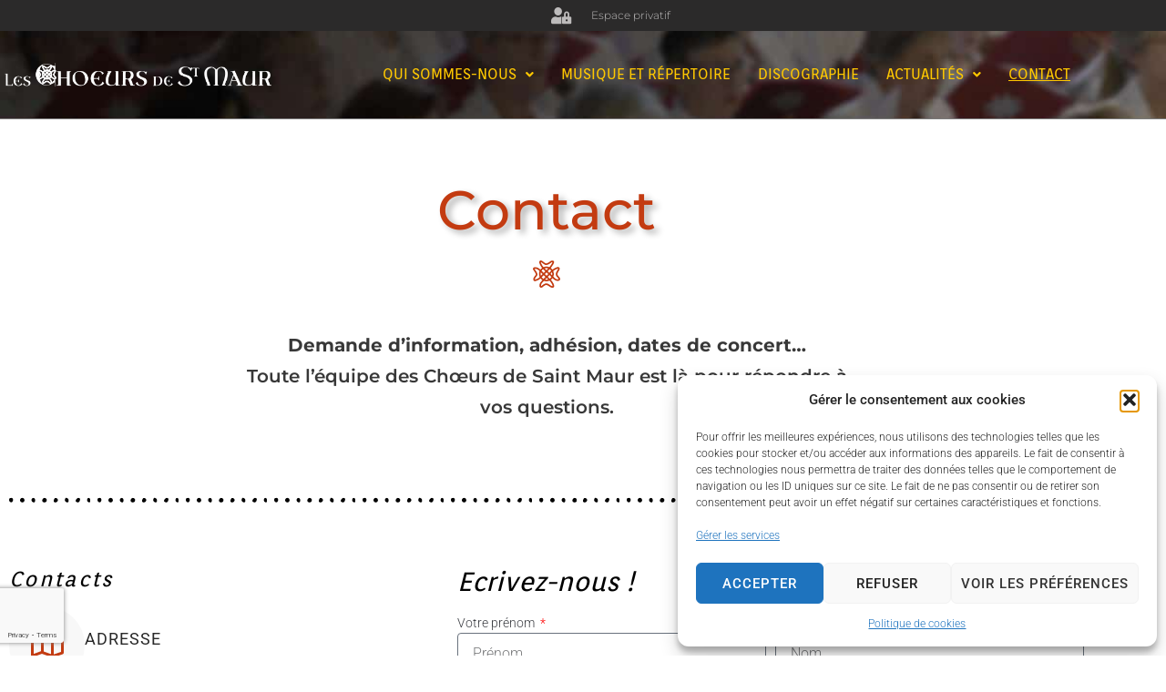

--- FILE ---
content_type: text/html; charset=UTF-8
request_url: https://choeursdesaintmaur.fr/contact/
body_size: 28096
content:
<!DOCTYPE html>
<html dir="ltr" lang="fr-FR" prefix="og: https://ogp.me/ns#">
<head><meta charset="UTF-8">
<link rel="profile" href="http://gmpg.org/xfn/11">
<link rel="pingback" href="https://choeursdesaintmaur.fr/xmlrpc.php"><meta name="viewport" content="width=device-width, initial-scale=1" />
<title>Contact - Choeurs de Saint Maur</title>

		<!-- All in One SEO 4.9.3 - aioseo.com -->
	<meta name="description" content="Demande d&#039;information, adhésion, dates de concert...Toute l&#039;équipe des Chœurs de Saint Maur est là pour répondre à vos questions." />
	<meta name="robots" content="max-image-preview:large" />
	<link rel="canonical" href="https://choeursdesaintmaur.fr/contact/" />
	<meta name="generator" content="All in One SEO (AIOSEO) 4.9.3" />
		<meta property="og:locale" content="fr_FR" />
		<meta property="og:site_name" content="Choeurs de Saint Maur -" />
		<meta property="og:type" content="article" />
		<meta property="og:title" content="Contact - Choeurs de Saint Maur" />
		<meta property="og:description" content="Demande d&#039;information, adhésion, dates de concert...Toute l&#039;équipe des Chœurs de Saint Maur est là pour répondre à vos questions." />
		<meta property="og:url" content="https://choeursdesaintmaur.fr/contact/" />
		<meta property="og:image" content="https://choeursdesaintmaur.fr/wp-content/uploads/2023/04/image-og-1200x630-1.jpg" />
		<meta property="og:image:secure_url" content="https://choeursdesaintmaur.fr/wp-content/uploads/2023/04/image-og-1200x630-1.jpg" />
		<meta property="article:published_time" content="2017-04-05T07:31:12+00:00" />
		<meta property="article:modified_time" content="2025-06-09T08:58:25+00:00" />
		<meta property="article:publisher" content="https://www.facebook.com/groups/1436329889955181" />
		<meta name="twitter:card" content="summary_large_image" />
		<meta name="twitter:title" content="Contact - Choeurs de Saint Maur" />
		<meta name="twitter:description" content="Demande d&#039;information, adhésion, dates de concert...Toute l&#039;équipe des Chœurs de Saint Maur est là pour répondre à vos questions." />
		<meta name="twitter:image" content="https://choeursdesaintmaur.fr/wp-content/uploads/2023/04/image-og-1200x630-1.jpg" />
		<script type="application/ld+json" class="aioseo-schema">
			{"@context":"https:\/\/schema.org","@graph":[{"@type":"BreadcrumbList","@id":"https:\/\/choeursdesaintmaur.fr\/contact\/#breadcrumblist","itemListElement":[{"@type":"ListItem","@id":"https:\/\/choeursdesaintmaur.fr#listItem","position":1,"name":"Accueil","item":"https:\/\/choeursdesaintmaur.fr","nextItem":{"@type":"ListItem","@id":"https:\/\/choeursdesaintmaur.fr\/contact\/#listItem","name":"Contact"}},{"@type":"ListItem","@id":"https:\/\/choeursdesaintmaur.fr\/contact\/#listItem","position":2,"name":"Contact","previousItem":{"@type":"ListItem","@id":"https:\/\/choeursdesaintmaur.fr#listItem","name":"Accueil"}}]},{"@type":"Organization","@id":"https:\/\/choeursdesaintmaur.fr\/#organization","name":"Choeurs de Saint Maur","url":"https:\/\/choeursdesaintmaur.fr\/","telephone":"+33645305548","logo":{"@type":"ImageObject","url":"https:\/\/choeursdesaintmaur.fr\/wp-content\/uploads\/2020\/07\/logo-1.png","@id":"https:\/\/choeursdesaintmaur.fr\/contact\/#organizationLogo","width":589,"height":60},"image":{"@id":"https:\/\/choeursdesaintmaur.fr\/contact\/#organizationLogo"},"sameAs":["https:\/\/www.facebook.com\/groups\/1436329889955181"]},{"@type":"WebPage","@id":"https:\/\/choeursdesaintmaur.fr\/contact\/#webpage","url":"https:\/\/choeursdesaintmaur.fr\/contact\/","name":"Contact - Choeurs de Saint Maur","description":"Demande d'information, adh\u00e9sion, dates de concert...Toute l'\u00e9quipe des Ch\u0153urs de Saint Maur est l\u00e0 pour r\u00e9pondre \u00e0 vos questions.","inLanguage":"fr-FR","isPartOf":{"@id":"https:\/\/choeursdesaintmaur.fr\/#website"},"breadcrumb":{"@id":"https:\/\/choeursdesaintmaur.fr\/contact\/#breadcrumblist"},"datePublished":"2017-04-05T07:31:12+02:00","dateModified":"2025-06-09T10:58:25+02:00"},{"@type":"WebSite","@id":"https:\/\/choeursdesaintmaur.fr\/#website","url":"https:\/\/choeursdesaintmaur.fr\/","name":"Choeurs de Saint Maur","inLanguage":"fr-FR","publisher":{"@id":"https:\/\/choeursdesaintmaur.fr\/#organization"}}]}
		</script>
		<!-- All in One SEO -->

<link rel='dns-prefetch' href='//fonts.googleapis.com' />
<link rel="alternate" type="application/rss+xml" title="Choeurs de Saint Maur &raquo; Flux" href="https://choeursdesaintmaur.fr/feed/" />
<link rel="alternate" title="oEmbed (JSON)" type="application/json+oembed" href="https://choeursdesaintmaur.fr/wp-json/oembed/1.0/embed?url=https%3A%2F%2Fchoeursdesaintmaur.fr%2Fcontact%2F" />
<link rel="alternate" title="oEmbed (XML)" type="text/xml+oembed" href="https://choeursdesaintmaur.fr/wp-json/oembed/1.0/embed?url=https%3A%2F%2Fchoeursdesaintmaur.fr%2Fcontact%2F&#038;format=xml" />
<style id='wp-img-auto-sizes-contain-inline-css' type='text/css'>
img:is([sizes=auto i],[sizes^="auto," i]){contain-intrinsic-size:3000px 1500px}
/*# sourceURL=wp-img-auto-sizes-contain-inline-css */
</style>
<style id='wp-emoji-styles-inline-css' type='text/css'>

	img.wp-smiley, img.emoji {
		display: inline !important;
		border: none !important;
		box-shadow: none !important;
		height: 1em !important;
		width: 1em !important;
		margin: 0 0.07em !important;
		vertical-align: -0.1em !important;
		background: none !important;
		padding: 0 !important;
	}
/*# sourceURL=wp-emoji-styles-inline-css */
</style>
<style id='classic-theme-styles-inline-css' type='text/css'>
/*! This file is auto-generated */
.wp-block-button__link{color:#fff;background-color:#32373c;border-radius:9999px;box-shadow:none;text-decoration:none;padding:calc(.667em + 2px) calc(1.333em + 2px);font-size:1.125em}.wp-block-file__button{background:#32373c;color:#fff;text-decoration:none}
/*# sourceURL=/wp-includes/css/classic-themes.min.css */
</style>
<link rel='stylesheet' id='aioseo/css/src/vue/standalone/blocks/table-of-contents/global.scss-css' href='https://choeursdesaintmaur.fr/wp-content/plugins/all-in-one-seo-pack/dist/Lite/assets/css/table-of-contents/global.e90f6d47.css?ver=4.9.3' type='text/css' media='all' />
<link rel='stylesheet' id='jet-engine-frontend-css' href='https://choeursdesaintmaur.fr/wp-content/plugins/jet-engine/assets/css/frontend.css?ver=3.5.3' type='text/css' media='all' />
<style id='global-styles-inline-css' type='text/css'>
:root{--wp--preset--aspect-ratio--square: 1;--wp--preset--aspect-ratio--4-3: 4/3;--wp--preset--aspect-ratio--3-4: 3/4;--wp--preset--aspect-ratio--3-2: 3/2;--wp--preset--aspect-ratio--2-3: 2/3;--wp--preset--aspect-ratio--16-9: 16/9;--wp--preset--aspect-ratio--9-16: 9/16;--wp--preset--color--black: #000000;--wp--preset--color--cyan-bluish-gray: #abb8c3;--wp--preset--color--white: #ffffff;--wp--preset--color--pale-pink: #f78da7;--wp--preset--color--vivid-red: #cf2e2e;--wp--preset--color--luminous-vivid-orange: #ff6900;--wp--preset--color--luminous-vivid-amber: #fcb900;--wp--preset--color--light-green-cyan: #7bdcb5;--wp--preset--color--vivid-green-cyan: #00d084;--wp--preset--color--pale-cyan-blue: #8ed1fc;--wp--preset--color--vivid-cyan-blue: #0693e3;--wp--preset--color--vivid-purple: #9b51e0;--wp--preset--gradient--vivid-cyan-blue-to-vivid-purple: linear-gradient(135deg,rgb(6,147,227) 0%,rgb(155,81,224) 100%);--wp--preset--gradient--light-green-cyan-to-vivid-green-cyan: linear-gradient(135deg,rgb(122,220,180) 0%,rgb(0,208,130) 100%);--wp--preset--gradient--luminous-vivid-amber-to-luminous-vivid-orange: linear-gradient(135deg,rgb(252,185,0) 0%,rgb(255,105,0) 100%);--wp--preset--gradient--luminous-vivid-orange-to-vivid-red: linear-gradient(135deg,rgb(255,105,0) 0%,rgb(207,46,46) 100%);--wp--preset--gradient--very-light-gray-to-cyan-bluish-gray: linear-gradient(135deg,rgb(238,238,238) 0%,rgb(169,184,195) 100%);--wp--preset--gradient--cool-to-warm-spectrum: linear-gradient(135deg,rgb(74,234,220) 0%,rgb(151,120,209) 20%,rgb(207,42,186) 40%,rgb(238,44,130) 60%,rgb(251,105,98) 80%,rgb(254,248,76) 100%);--wp--preset--gradient--blush-light-purple: linear-gradient(135deg,rgb(255,206,236) 0%,rgb(152,150,240) 100%);--wp--preset--gradient--blush-bordeaux: linear-gradient(135deg,rgb(254,205,165) 0%,rgb(254,45,45) 50%,rgb(107,0,62) 100%);--wp--preset--gradient--luminous-dusk: linear-gradient(135deg,rgb(255,203,112) 0%,rgb(199,81,192) 50%,rgb(65,88,208) 100%);--wp--preset--gradient--pale-ocean: linear-gradient(135deg,rgb(255,245,203) 0%,rgb(182,227,212) 50%,rgb(51,167,181) 100%);--wp--preset--gradient--electric-grass: linear-gradient(135deg,rgb(202,248,128) 0%,rgb(113,206,126) 100%);--wp--preset--gradient--midnight: linear-gradient(135deg,rgb(2,3,129) 0%,rgb(40,116,252) 100%);--wp--preset--font-size--small: 13px;--wp--preset--font-size--medium: 20px;--wp--preset--font-size--large: 36px;--wp--preset--font-size--x-large: 42px;--wp--preset--spacing--20: 0.44rem;--wp--preset--spacing--30: 0.67rem;--wp--preset--spacing--40: 1rem;--wp--preset--spacing--50: 1.5rem;--wp--preset--spacing--60: 2.25rem;--wp--preset--spacing--70: 3.38rem;--wp--preset--spacing--80: 5.06rem;--wp--preset--shadow--natural: 6px 6px 9px rgba(0, 0, 0, 0.2);--wp--preset--shadow--deep: 12px 12px 50px rgba(0, 0, 0, 0.4);--wp--preset--shadow--sharp: 6px 6px 0px rgba(0, 0, 0, 0.2);--wp--preset--shadow--outlined: 6px 6px 0px -3px rgb(255, 255, 255), 6px 6px rgb(0, 0, 0);--wp--preset--shadow--crisp: 6px 6px 0px rgb(0, 0, 0);}:where(.is-layout-flex){gap: 0.5em;}:where(.is-layout-grid){gap: 0.5em;}body .is-layout-flex{display: flex;}.is-layout-flex{flex-wrap: wrap;align-items: center;}.is-layout-flex > :is(*, div){margin: 0;}body .is-layout-grid{display: grid;}.is-layout-grid > :is(*, div){margin: 0;}:where(.wp-block-columns.is-layout-flex){gap: 2em;}:where(.wp-block-columns.is-layout-grid){gap: 2em;}:where(.wp-block-post-template.is-layout-flex){gap: 1.25em;}:where(.wp-block-post-template.is-layout-grid){gap: 1.25em;}.has-black-color{color: var(--wp--preset--color--black) !important;}.has-cyan-bluish-gray-color{color: var(--wp--preset--color--cyan-bluish-gray) !important;}.has-white-color{color: var(--wp--preset--color--white) !important;}.has-pale-pink-color{color: var(--wp--preset--color--pale-pink) !important;}.has-vivid-red-color{color: var(--wp--preset--color--vivid-red) !important;}.has-luminous-vivid-orange-color{color: var(--wp--preset--color--luminous-vivid-orange) !important;}.has-luminous-vivid-amber-color{color: var(--wp--preset--color--luminous-vivid-amber) !important;}.has-light-green-cyan-color{color: var(--wp--preset--color--light-green-cyan) !important;}.has-vivid-green-cyan-color{color: var(--wp--preset--color--vivid-green-cyan) !important;}.has-pale-cyan-blue-color{color: var(--wp--preset--color--pale-cyan-blue) !important;}.has-vivid-cyan-blue-color{color: var(--wp--preset--color--vivid-cyan-blue) !important;}.has-vivid-purple-color{color: var(--wp--preset--color--vivid-purple) !important;}.has-black-background-color{background-color: var(--wp--preset--color--black) !important;}.has-cyan-bluish-gray-background-color{background-color: var(--wp--preset--color--cyan-bluish-gray) !important;}.has-white-background-color{background-color: var(--wp--preset--color--white) !important;}.has-pale-pink-background-color{background-color: var(--wp--preset--color--pale-pink) !important;}.has-vivid-red-background-color{background-color: var(--wp--preset--color--vivid-red) !important;}.has-luminous-vivid-orange-background-color{background-color: var(--wp--preset--color--luminous-vivid-orange) !important;}.has-luminous-vivid-amber-background-color{background-color: var(--wp--preset--color--luminous-vivid-amber) !important;}.has-light-green-cyan-background-color{background-color: var(--wp--preset--color--light-green-cyan) !important;}.has-vivid-green-cyan-background-color{background-color: var(--wp--preset--color--vivid-green-cyan) !important;}.has-pale-cyan-blue-background-color{background-color: var(--wp--preset--color--pale-cyan-blue) !important;}.has-vivid-cyan-blue-background-color{background-color: var(--wp--preset--color--vivid-cyan-blue) !important;}.has-vivid-purple-background-color{background-color: var(--wp--preset--color--vivid-purple) !important;}.has-black-border-color{border-color: var(--wp--preset--color--black) !important;}.has-cyan-bluish-gray-border-color{border-color: var(--wp--preset--color--cyan-bluish-gray) !important;}.has-white-border-color{border-color: var(--wp--preset--color--white) !important;}.has-pale-pink-border-color{border-color: var(--wp--preset--color--pale-pink) !important;}.has-vivid-red-border-color{border-color: var(--wp--preset--color--vivid-red) !important;}.has-luminous-vivid-orange-border-color{border-color: var(--wp--preset--color--luminous-vivid-orange) !important;}.has-luminous-vivid-amber-border-color{border-color: var(--wp--preset--color--luminous-vivid-amber) !important;}.has-light-green-cyan-border-color{border-color: var(--wp--preset--color--light-green-cyan) !important;}.has-vivid-green-cyan-border-color{border-color: var(--wp--preset--color--vivid-green-cyan) !important;}.has-pale-cyan-blue-border-color{border-color: var(--wp--preset--color--pale-cyan-blue) !important;}.has-vivid-cyan-blue-border-color{border-color: var(--wp--preset--color--vivid-cyan-blue) !important;}.has-vivid-purple-border-color{border-color: var(--wp--preset--color--vivid-purple) !important;}.has-vivid-cyan-blue-to-vivid-purple-gradient-background{background: var(--wp--preset--gradient--vivid-cyan-blue-to-vivid-purple) !important;}.has-light-green-cyan-to-vivid-green-cyan-gradient-background{background: var(--wp--preset--gradient--light-green-cyan-to-vivid-green-cyan) !important;}.has-luminous-vivid-amber-to-luminous-vivid-orange-gradient-background{background: var(--wp--preset--gradient--luminous-vivid-amber-to-luminous-vivid-orange) !important;}.has-luminous-vivid-orange-to-vivid-red-gradient-background{background: var(--wp--preset--gradient--luminous-vivid-orange-to-vivid-red) !important;}.has-very-light-gray-to-cyan-bluish-gray-gradient-background{background: var(--wp--preset--gradient--very-light-gray-to-cyan-bluish-gray) !important;}.has-cool-to-warm-spectrum-gradient-background{background: var(--wp--preset--gradient--cool-to-warm-spectrum) !important;}.has-blush-light-purple-gradient-background{background: var(--wp--preset--gradient--blush-light-purple) !important;}.has-blush-bordeaux-gradient-background{background: var(--wp--preset--gradient--blush-bordeaux) !important;}.has-luminous-dusk-gradient-background{background: var(--wp--preset--gradient--luminous-dusk) !important;}.has-pale-ocean-gradient-background{background: var(--wp--preset--gradient--pale-ocean) !important;}.has-electric-grass-gradient-background{background: var(--wp--preset--gradient--electric-grass) !important;}.has-midnight-gradient-background{background: var(--wp--preset--gradient--midnight) !important;}.has-small-font-size{font-size: var(--wp--preset--font-size--small) !important;}.has-medium-font-size{font-size: var(--wp--preset--font-size--medium) !important;}.has-large-font-size{font-size: var(--wp--preset--font-size--large) !important;}.has-x-large-font-size{font-size: var(--wp--preset--font-size--x-large) !important;}
:where(.wp-block-post-template.is-layout-flex){gap: 1.25em;}:where(.wp-block-post-template.is-layout-grid){gap: 1.25em;}
:where(.wp-block-term-template.is-layout-flex){gap: 1.25em;}:where(.wp-block-term-template.is-layout-grid){gap: 1.25em;}
:where(.wp-block-columns.is-layout-flex){gap: 2em;}:where(.wp-block-columns.is-layout-grid){gap: 2em;}
:root :where(.wp-block-pullquote){font-size: 1.5em;line-height: 1.6;}
/*# sourceURL=global-styles-inline-css */
</style>
<link rel='stylesheet' id='cmplz-general-css' href='https://choeursdesaintmaur.fr/wp-content/plugins/complianz-gdpr/assets/css/cookieblocker.min.css?ver=1766010264' type='text/css' media='all' />
<link rel='stylesheet' id='font-awesome-css' href='https://choeursdesaintmaur.fr/wp-content/plugins/elementor/assets/lib/font-awesome/css/font-awesome.min.css?ver=4.7.0' type='text/css' media='all' />
<link rel='stylesheet' id='kava-theme-style-css' href='https://choeursdesaintmaur.fr/wp-content/themes/kava/style.css?ver=2.1.4' type='text/css' media='all' />
<style id='kava-theme-style-inline-css' type='text/css'>
/* #Typography */body {font-style: normal;font-weight: 300;font-size: 14px;line-height: 1.6;font-family: Roboto, sans-serif;letter-spacing: 0px;text-align: left;color: #3b3d42;}h1,.h1-style {font-style: normal;font-weight: 400;font-size: 34px;line-height: 1.4;font-family: Roboto, sans-serif;letter-spacing: 0px;text-align: inherit;color: #3b3d42;}h2,.h2-style {font-style: normal;font-weight: 400;font-size: 24px;line-height: 1.4;font-family: Roboto, sans-serif;letter-spacing: 0px;text-align: inherit;color: #3b3d42;}h3,.h3-style {font-style: normal;font-weight: 400;font-size: 21px;line-height: 1.4;font-family: Roboto, sans-serif;letter-spacing: 0px;text-align: inherit;color: #3b3d42;}h4,.h4-style {font-style: normal;font-weight: 400;font-size: 20px;line-height: 1.5;font-family: Roboto, sans-serif;letter-spacing: 0px;text-align: inherit;color: #3b3d42;}h5,.h5-style {font-style: normal;font-weight: 300;font-size: 18px;line-height: 1.5;font-family: Roboto, sans-serif;letter-spacing: 0px;text-align: inherit;color: #3b3d42;}h6,.h6-style {font-style: normal;font-weight: 500;font-size: 14px;line-height: 1.5;font-family: Roboto, sans-serif;letter-spacing: 0px;text-align: inherit;color: #3b3d42;}@media (min-width: 1200px) {h1,.h1-style { font-size: 56px; }h2,.h2-style { font-size: 40px; }h3,.h3-style { font-size: 28px; }}a,h1 a:hover,h2 a:hover,h3 a:hover,h4 a:hover,h5 a:hover,h6 a:hover { color: #398ffc; }a:hover { color: #3b3d42; }blockquote {color: #398ffc;}/* #Header */.site-header__wrap {background-color: #ffffff;background-repeat: repeat;background-position: center top;background-attachment: scroll;;}/* ##Top Panel */.top-panel {color: #a1a2a4;background-color: #ffffff;}/* #Main Menu */.main-navigation {font-style: normal;font-weight: 400;font-size: 14px;line-height: 1.4;font-family: Roboto, sans-serif;letter-spacing: 0px;}.main-navigation a,.menu-item-has-children:before {color: #a1a2a4;}.main-navigation a:hover,.main-navigation .current_page_item>a,.main-navigation .current-menu-item>a,.main-navigation .current_page_ancestor>a,.main-navigation .current-menu-ancestor>a {color: #3b3d42;}/* #Mobile Menu */.mobile-menu-toggle-button {color: #ffffff;background-color: #398ffc;}/* #Social */.social-list a {color: #a1a2a4;}.social-list a:hover {color: #398ffc;}/* #Breadcrumbs */.breadcrumbs_item {font-style: normal;font-weight: 400;font-size: 11px;line-height: 1.5;font-family: Roboto, sans-serif;letter-spacing: 0px;}.breadcrumbs_item_sep,.breadcrumbs_item_link {color: #a1a2a4;}.breadcrumbs_item_link:hover {color: #398ffc;}/* #Post navigation */.post-navigation-container i {color: #a1a2a4;}.post-navigation-container .nav-links a:hover .post-title,.post-navigation-container .nav-links a:hover .nav-text {color: #398ffc;}.post-navigation-container .nav-links a:hover i {color: #3b3d42;}/* #Pagination */.posts-list-navigation .pagination .page-numbers,.page-links > span,.page-links > a {color: #a1a2a4;}.posts-list-navigation .pagination a.page-numbers:hover,.posts-list-navigation .pagination .page-numbers.current,.page-links > a:hover,.page-links > span {color: #3b3d42;}.posts-list-navigation .pagination .next,.posts-list-navigation .pagination .prev {color: #398ffc;}.posts-list-navigation .pagination .next:hover,.posts-list-navigation .pagination .prev:hover {color: #3b3d42;}/* #Button Appearance Styles (regular scheme) */.btn,button,input[type='button'],input[type='reset'],input[type='submit'] {font-style: normal;font-weight: 900;font-size: 11px;line-height: 1;font-family: Roboto, sans-serif;letter-spacing: 1px;color: #ffffff;background-color: #398ffc;}.btn:hover,button:hover,input[type='button']:hover,input[type='reset']:hover,input[type='submit']:hover,input[type='reset']:hover {color: #ffffff;background-color: rgb(95,181,255);}.btn.invert-button {color: #ffffff;}.btn.invert-button:hover {color: #ffffff;border-color: #398ffc;background-color: #398ffc;}/* #Totop Button */#toTop {padding: /* Variable not found */ /* Variable not found */;border-radius: /* Variable not found */;background-color: /* Variable not found */;color: /* Variable not found */;}#toTop:hover {background-color: /* Variable not found */;color: /* Variable not found */;}input,optgroup,select,textarea {font-size: 14px;}/* #Comment, Contact, Password Forms */.comment-form .submit,.wpcf7-submit,.post-password-form label + input {font-style: normal;font-weight: 900;font-size: 11px;line-height: 1;font-family: Roboto, sans-serif;letter-spacing: 1px;color: #ffffff;background-color: #398ffc;}.comment-form .submit:hover,.wpcf7-submit:hover,.post-password-form label + input:hover {color: #ffffff;background-color: rgb(95,181,255);}.comment-reply-title {font-style: normal;font-weight: 400;font-size: 20px;line-height: 1.5;font-family: Roboto, sans-serif;letter-spacing: 0px;color: #3b3d42;}/* Cookies consent */.comment-form-cookies-consent input[type='checkbox']:checked ~ label[for=wp-comment-cookies-consent]:before {color: #ffffff;border-color: #398ffc;background-color: #398ffc;}/* #Comment Reply Link */#cancel-comment-reply-link {color: #398ffc;}#cancel-comment-reply-link:hover {color: #3b3d42;}/* #Comment item */.comment-body .fn {font-style: normal;font-weight: 500;font-size: 14px;line-height: 1.5;font-family: Roboto, sans-serif;letter-spacing: 0px;color: #3b3d42;}.comment-date__time {color: #a1a2a4;}.comment-reply-link {font-style: normal;font-weight: 900;font-size: 11px;line-height: 1;font-family: Roboto, sans-serif;letter-spacing: 1px;}/* #Input Placeholders */::-webkit-input-placeholder { color: #a1a2a4; }::-moz-placeholder{ color: #a1a2a4; }:-moz-placeholder{ color: #a1a2a4; }:-ms-input-placeholder{ color: #a1a2a4; }/* #Entry Meta */.posted-on,.cat-links,.byline,.tags-links {color: #a1a2a4;}.comments-button {color: #a1a2a4;}.comments-button:hover {color: #ffffff;background-color: #398ffc;}.btn-style .post-categories a {color: #ffffff;background-color: #398ffc;}.btn-style .post-categories a:hover {color: #ffffff;background-color: rgb(95,181,255);}.sticky-label {color: #ffffff;background-color: #398ffc;}/* Posts List Item Invert */.invert-hover.has-post-thumbnail:hover,.invert-hover.has-post-thumbnail:hover .posted-on,.invert-hover.has-post-thumbnail:hover .cat-links,.invert-hover.has-post-thumbnail:hover .byline,.invert-hover.has-post-thumbnail:hover .tags-links,.invert-hover.has-post-thumbnail:hover .entry-meta,.invert-hover.has-post-thumbnail:hover a,.invert-hover.has-post-thumbnail:hover .btn-icon,.invert-item.has-post-thumbnail,.invert-item.has-post-thumbnail .posted-on,.invert-item.has-post-thumbnail .cat-links,.invert-item.has-post-thumbnail .byline,.invert-item.has-post-thumbnail .tags-links,.invert-item.has-post-thumbnail .entry-meta,.invert-item.has-post-thumbnail a,.invert-item.has-post-thumbnail .btn:hover,.invert-item.has-post-thumbnail .btn-style .post-categories a:hover,.invert,.invert .entry-title,.invert a,.invert .byline,.invert .posted-on,.invert .cat-links,.invert .tags-links {color: #ffffff;}.invert-hover.has-post-thumbnail:hover a:hover,.invert-hover.has-post-thumbnail:hover .btn-icon:hover,.invert-item.has-post-thumbnail a:hover,.invert a:hover {color: #398ffc;}.invert-hover.has-post-thumbnail .btn,.invert-item.has-post-thumbnail .comments-button,.posts-list--default.list-style-v10 .invert.default-item .comments-button{color: #ffffff;background-color: #398ffc;}.invert-hover.has-post-thumbnail .btn:hover,.invert-item.has-post-thumbnail .comments-button:hover,.posts-list--default.list-style-v10 .invert.default-item .comments-button:hover {color: #398ffc;background-color: #ffffff;}/* Default Posts List */.list-style-v8 .comments-link {color: #a1a2a4;}.list-style-v8 .comments-link:hover {color: #3b3d42;}/* Creative Posts List */.creative-item .entry-title a:hover {color: #398ffc;}.list-style-default .creative-item a,.creative-item .btn-icon {color: #a1a2a4;}.list-style-default .creative-item a:hover,.creative-item .btn-icon:hover {color: #398ffc;}.list-style-default .creative-item .btn,.list-style-default .creative-item .btn:hover,.list-style-default .creative-item .comments-button:hover {color: #ffffff;}.creative-item__title-first-letter {font-style: normal;font-weight: 400;font-family: Roboto, sans-serif;color: #3b3d42;}.posts-list--creative.list-style-v10 .creative-item:before {background-color: #398ffc;box-shadow: 0px 0px 0px 8px rgba(57,143,252,0.25);}.posts-list--creative.list-style-v10 .creative-item__post-date {font-style: normal;font-weight: 400;font-size: 20px;line-height: 1.5;font-family: Roboto, sans-serif;letter-spacing: 0px;color: #398ffc;}.posts-list--creative.list-style-v10 .creative-item__post-date a {color: #398ffc;}.posts-list--creative.list-style-v10 .creative-item__post-date a:hover {color: #3b3d42;}/* Creative Posts List style-v2 */.list-style-v2 .creative-item .entry-title,.list-style-v9 .creative-item .entry-title {font-style: normal;font-weight: 400;font-size: 20px;line-height: 1.5;font-family: Roboto, sans-serif;letter-spacing: 0px;}/* Image Post Format */.post_format-post-format-image .post-thumbnail__link:before {color: #ffffff;background-color: #398ffc;}/* Gallery Post Format */.post_format-post-format-gallery .swiper-button-prev,.post_format-post-format-gallery .swiper-button-next {color: #a1a2a4;}.post_format-post-format-gallery .swiper-button-prev:hover,.post_format-post-format-gallery .swiper-button-next:hover {color: #3b3d42;}/* Link Post Format */.post_format-post-format-quote .post-format-quote {color: #ffffff;background-color: #398ffc;}.post_format-post-format-quote .post-format-quote:before {color: #398ffc;background-color: #ffffff;}/* Post Author */.post-author__title a {color: #398ffc;}.post-author__title a:hover {color: #3b3d42;}.invert .post-author__title a {color: #ffffff;}.invert .post-author__title a:hover {color: #398ffc;}/* Single Post */.single-post blockquote {border-color: #398ffc;}.single-post:not(.post-template-single-layout-4):not(.post-template-single-layout-7) .tags-links a:hover {color: #ffffff;border-color: #398ffc;background-color: #398ffc;}.single-header-3 .post-author .byline,.single-header-4 .post-author .byline,.single-header-5 .post-author .byline {font-style: normal;font-weight: 400;font-size: 20px;line-height: 1.5;font-family: Roboto, sans-serif;letter-spacing: 0px;}.single-header-8,.single-header-10 .entry-header {background-color: #398ffc;}.single-header-8.invert a:hover,.single-header-10.invert a:hover {color: rgba(255,255,255,0.5);}.single-header-3 a.comments-button,.single-header-10 a.comments-button {border: 1px solid #ffffff;}.single-header-3 a.comments-button:hover,.single-header-10 a.comments-button:hover {color: #398ffc;background-color: #ffffff;}/* Page preloader */.page-preloader {border-top-color: #398ffc;border-right-color: #398ffc;}/* Logo */.site-logo__link,.site-logo__link:hover {color: #398ffc;}/* Page title */.page-title {font-style: normal;font-weight: 400;font-size: 24px;line-height: 1.4;font-family: Roboto, sans-serif;letter-spacing: 0px;color: #3b3d42;}@media (min-width: 1200px) {.page-title { font-size: 40px; }}/* Grid Posts List */.posts-list.list-style-v3 .comments-link {border-color: #398ffc;}.posts-list.list-style-v4 .comments-link {color: #a1a2a4;}.posts-list.list-style-v4 .posts-list__item.grid-item .grid-item-wrap .comments-link:hover {color: #ffffff;background-color: #398ffc;}/* Posts List Grid Item Invert */.grid-item-wrap.invert,.grid-item-wrap.invert .posted-on,.grid-item-wrap.invert .cat-links,.grid-item-wrap.invert .byline,.grid-item-wrap.invert .tags-links,.grid-item-wrap.invert .entry-meta,.grid-item-wrap.invert a,.grid-item-wrap.invert .btn-icon,.grid-item-wrap.invert .comments-button {color: #ffffff;}/* Posts List Grid-5 Item Invert */.list-style-v5 .grid-item-wrap.invert .posted-on,.list-style-v5 .grid-item-wrap.invert .cat-links,.list-style-v5 .grid-item-wrap.invert .byline,.list-style-v5 .grid-item-wrap.invert .tags-links,.list-style-v5 .grid-item-wrap.invert .posted-on a,.list-style-v5 .grid-item-wrap.invert .cat-links a,.list-style-v5 .grid-item-wrap.invert .tags-links a,.list-style-v5 .grid-item-wrap.invert .byline a,.list-style-v5 .grid-item-wrap.invert .comments-link,.list-style-v5 .grid-item-wrap.invert .entry-title a:hover {color: #398ffc;}.list-style-v5 .grid-item-wrap.invert .posted-on a:hover,.list-style-v5 .grid-item-wrap.invert .cat-links a:hover,.list-style-v5 .grid-item-wrap.invert .tags-links a:hover,.list-style-v5 .grid-item-wrap.invert .byline a:hover,.list-style-v5 .grid-item-wrap.invert .comments-link:hover {color: #ffffff;}/* Posts List Grid-6 Item Invert */.posts-list.list-style-v6 .posts-list__item.grid-item .grid-item-wrap .cat-links a,.posts-list.list-style-v7 .posts-list__item.grid-item .grid-item-wrap .cat-links a {color: #ffffff;background-color: #398ffc;}.posts-list.list-style-v6 .posts-list__item.grid-item .grid-item-wrap .cat-links a:hover,.posts-list.list-style-v7 .posts-list__item.grid-item .grid-item-wrap .cat-links a:hover {color: #ffffff;background-color: rgb(95,181,255);}.posts-list.list-style-v9 .posts-list__item.grid-item .grid-item-wrap .entry-header .entry-title {font-weight : 300;}/* Grid 7 */.list-style-v7 .grid-item-wrap.invert .posted-on a:hover,.list-style-v7 .grid-item-wrap.invert .cat-links a:hover,.list-style-v7 .grid-item-wrap.invert .tags-links a:hover,.list-style-v7 .grid-item-wrap.invert .byline a:hover,.list-style-v7 .grid-item-wrap.invert .comments-link:hover,.list-style-v7 .grid-item-wrap.invert .entry-title a:hover,.list-style-v6 .grid-item-wrap.invert .posted-on a:hover,.list-style-v6 .grid-item-wrap.invert .cat-links a:hover,.list-style-v6 .grid-item-wrap.invert .tags-links a:hover,.list-style-v6 .grid-item-wrap.invert .byline a:hover,.list-style-v6 .grid-item-wrap.invert .comments-link:hover,.list-style-v6 .grid-item-wrap.invert .entry-title a:hover {color: #398ffc;}.list-style-v7 .grid-item-wrap.invert .posted-on,.list-style-v7 .grid-item-wrap.invert .cat-links,.list-style-v7 .grid-item-wrap.invert .byline,.list-style-v7 .grid-item-wrap.invert .tags-links,.list-style-v7 .grid-item-wrap.invert .posted-on a,.list-style-v7 .grid-item-wrap.invert .cat-links a,.list-style-v7 .grid-item-wrap.invert .tags-links a,.list-style-v7 .grid-item-wrap.invert .byline a,.list-style-v7 .grid-item-wrap.invert .comments-link,.list-style-v7 .grid-item-wrap.invert .entry-title a,.list-style-v7 .grid-item-wrap.invert .entry-content p,.list-style-v6 .grid-item-wrap.invert .posted-on,.list-style-v6 .grid-item-wrap.invert .cat-links,.list-style-v6 .grid-item-wrap.invert .byline,.list-style-v6 .grid-item-wrap.invert .tags-links,.list-style-v6 .grid-item-wrap.invert .posted-on a,.list-style-v6 .grid-item-wrap.invert .cat-links a,.list-style-v6 .grid-item-wrap.invert .tags-links a,.list-style-v6 .grid-item-wrap.invert .byline a,.list-style-v6 .grid-item-wrap.invert .comments-link,.list-style-v6 .grid-item-wrap.invert .entry-title a,.list-style-v6 .grid-item-wrap.invert .entry-content p {color: #ffffff;}.posts-list.list-style-v7 .grid-item .grid-item-wrap .entry-footer .comments-link:hover,.posts-list.list-style-v6 .grid-item .grid-item-wrap .entry-footer .comments-link:hover,.posts-list.list-style-v6 .posts-list__item.grid-item .grid-item-wrap .btn:hover,.posts-list.list-style-v7 .posts-list__item.grid-item .grid-item-wrap .btn:hover {color: #398ffc;border-color: #398ffc;}.posts-list.list-style-v10 .grid-item-inner .space-between-content .comments-link {color: #a1a2a4;}.posts-list.list-style-v10 .grid-item-inner .space-between-content .comments-link:hover {color: #398ffc;}.posts-list.list-style-v10 .posts-list__item.justify-item .justify-item-inner .entry-title a {color: #3b3d42;}.posts-list.posts-list--vertical-justify.list-style-v10 .posts-list__item.justify-item .justify-item-inner .entry-title a:hover{color: #ffffff;background-color: #398ffc;}.posts-list.list-style-v5 .posts-list__item.justify-item .justify-item-inner.invert .cat-links a:hover,.posts-list.list-style-v8 .posts-list__item.justify-item .justify-item-inner.invert .cat-links a:hover {color: #ffffff;background-color: rgb(95,181,255);}.posts-list.list-style-v5 .posts-list__item.justify-item .justify-item-inner.invert .cat-links a,.posts-list.list-style-v8 .posts-list__item.justify-item .justify-item-inner.invert .cat-links a{color: #ffffff;background-color: #398ffc;}.list-style-v8 .justify-item-inner.invert .posted-on,.list-style-v8 .justify-item-inner.invert .cat-links,.list-style-v8 .justify-item-inner.invert .byline,.list-style-v8 .justify-item-inner.invert .tags-links,.list-style-v8 .justify-item-inner.invert .posted-on a,.list-style-v8 .justify-item-inner.invert .cat-links a,.list-style-v8 .justify-item-inner.invert .tags-links a,.list-style-v8 .justify-item-inner.invert .byline a,.list-style-v8 .justify-item-inner.invert .comments-link,.list-style-v8 .justify-item-inner.invert .entry-title a,.list-style-v8 .justify-item-inner.invert .entry-content p,.list-style-v5 .justify-item-inner.invert .posted-on,.list-style-v5 .justify-item-inner.invert .cat-links,.list-style-v5 .justify-item-inner.invert .byline,.list-style-v5 .justify-item-inner.invert .tags-links,.list-style-v5 .justify-item-inner.invert .posted-on a,.list-style-v5 .justify-item-inner.invert .cat-links a,.list-style-v5 .justify-item-inner.invert .tags-links a,.list-style-v5 .justify-item-inner.invert .byline a,.list-style-v5 .justify-item-inner.invert .comments-link,.list-style-v5 .justify-item-inner.invert .entry-title a,.list-style-v5 .justify-item-inner.invert .entry-content p,.list-style-v4 .justify-item-inner.invert .posted-on:hover,.list-style-v4 .justify-item-inner.invert .cat-links,.list-style-v4 .justify-item-inner.invert .byline,.list-style-v4 .justify-item-inner.invert .tags-links,.list-style-v4 .justify-item-inner.invert .posted-on a,.list-style-v4 .justify-item-inner.invert .cat-links a,.list-style-v4 .justify-item-inner.invert .tags-links a,.list-style-v4 .justify-item-inner.invert .byline a,.list-style-v4 .justify-item-inner.invert .comments-link,.list-style-v4 .justify-item-inner.invert .entry-title a,.list-style-v4 .justify-item-inner.invert .entry-content p {color: #ffffff;}.list-style-v8 .justify-item-inner.invert .posted-on a:hover,.list-style-v8 .justify-item-inner.invert .cat-links a:hover,.list-style-v8 .justify-item-inner.invert .tags-links a:hover,.list-style-v8 .justify-item-inner.invert .byline a:hover,.list-style-v8 .justify-item-inner.invert .comments-link:hover,.list-style-v8 .justify-item-inner.invert .entry-title a:hover,.list-style-v5 .justify-item-inner.invert .posted-on a:hover,.list-style-v5 .justify-item-inner.invert .cat-links a:hover,.list-style-v5 .justify-item-inner.invert .tags-links a:hover,.list-style-v5 .justify-item-inner.invert .byline a:hover,.list-style-v5 .justify-item-inner.invert .entry-title a:hover,.list-style-v4 .justify-item-inner.invert .posted-on a,.list-style-v4 .justify-item-inner.invert .cat-links a:hover,.list-style-v4 .justify-item-inner.invert .tags-links a:hover,.list-style-v4 .justify-item-inner.invert .byline a:hover,.list-style-v4 .justify-item-inner.invert .comments-link:hover,.list-style-v4 .justify-item-inner.invert .entry-title a:hover{color: #398ffc;}.posts-list.list-style-v5 .justify-item .justify-item-wrap .entry-footer .comments-link:hover {border-color: #398ffc;}.list-style-v4 .justify-item-inner.invert .btn:hover,.list-style-v6 .justify-item-wrap.invert .btn:hover,.list-style-v8 .justify-item-inner.invert .btn:hover {color: #ffffff;}.posts-list.posts-list--vertical-justify.list-style-v5 .posts-list__item.justify-item .justify-item-wrap .entry-footer .comments-link:hover,.posts-list.posts-list--vertical-justify.list-style-v5 .posts-list__item.justify-item .justify-item-wrap .entry-footer .btn:hover {color: #398ffc;border-color: #398ffc;}/* masonry Posts List */.posts-list.list-style-v3 .comments-link {border-color: #398ffc;}.posts-list.list-style-v4 .comments-link {color: #a1a2a4;}.posts-list.list-style-v4 .posts-list__item.masonry-item .masonry-item-wrap .comments-link:hover {color: #ffffff;background-color: #398ffc;}/* Posts List masonry Item Invert */.masonry-item-wrap.invert,.masonry-item-wrap.invert .posted-on,.masonry-item-wrap.invert .cat-links,.masonry-item-wrap.invert .byline,.masonry-item-wrap.invert .tags-links,.masonry-item-wrap.invert .entry-meta,.masonry-item-wrap.invert a,.masonry-item-wrap.invert .btn-icon,.masonry-item-wrap.invert .comments-button {color: #ffffff;}/* Posts List masonry-5 Item Invert */.list-style-v5 .masonry-item-wrap.invert .posted-on,.list-style-v5 .masonry-item-wrap.invert .cat-links,.list-style-v5 .masonry-item-wrap.invert .byline,.list-style-v5 .masonry-item-wrap.invert .tags-links,.list-style-v5 .masonry-item-wrap.invert .posted-on a,.list-style-v5 .masonry-item-wrap.invert .cat-links a,.list-style-v5 .masonry-item-wrap.invert .tags-links a,.list-style-v5 .masonry-item-wrap.invert .byline a,.list-style-v5 .masonry-item-wrap.invert .comments-link,.list-style-v5 .masonry-item-wrap.invert .entry-title a:hover {color: #398ffc;}.list-style-v5 .masonry-item-wrap.invert .posted-on a:hover,.list-style-v5 .masonry-item-wrap.invert .cat-links a:hover,.list-style-v5 .masonry-item-wrap.invert .tags-links a:hover,.list-style-v5 .masonry-item-wrap.invert .byline a:hover,.list-style-v5 .masonry-item-wrap.invert .comments-link:hover {color: #ffffff;}.posts-list.list-style-v10 .masonry-item-inner .space-between-content .comments-link {color: #a1a2a4;}.posts-list.list-style-v10 .masonry-item-inner .space-between-content .comments-link:hover {color: #398ffc;}.widget_recent_entries a,.widget_recent_comments a {font-style: normal;font-weight: 500;font-size: 14px;line-height: 1.5;font-family: Roboto, sans-serif;letter-spacing: 0px;color: #3b3d42;}.widget_recent_entries a:hover,.widget_recent_comments a:hover {color: #398ffc;}.widget_recent_entries .post-date,.widget_recent_comments .recentcomments {color: #a1a2a4;}.widget_recent_comments .comment-author-link a {color: #a1a2a4;}.widget_recent_comments .comment-author-link a:hover {color: #398ffc;}.widget_calendar th,.widget_calendar caption {color: #398ffc;}.widget_calendar tbody td a {color: #3b3d42;}.widget_calendar tbody td a:hover {color: #ffffff;background-color: #398ffc;}.widget_calendar tfoot td a {color: #a1a2a4;}.widget_calendar tfoot td a:hover {color: #3b3d42;}/* Preloader */.jet-smart-listing-wrap.jet-processing + div.jet-smart-listing-loading,div.wpcf7 .ajax-loader {border-top-color: #398ffc;border-right-color: #398ffc;}/*--------------------------------------------------------------## Ecwid Plugin Styles--------------------------------------------------------------*//* Product Title, Product Price amount */html#ecwid_html body#ecwid_body .ec-size .ec-wrapper .ec-store .grid-product__title-inner,html#ecwid_html body#ecwid_body .ec-size .ec-wrapper .ec-store .grid__products .grid-product__image ~ .grid-product__price .grid-product__price-amount,html#ecwid_html body#ecwid_body .ec-size .ec-wrapper .ec-store .grid__products .grid-product__image ~ .grid-product__title .grid-product__price-amount,html#ecwid_html body#ecwid_body .ec-size .ec-store .grid__products--medium-items.grid__products--layout-center .grid-product__price-compare,html#ecwid_html body#ecwid_body .ec-size .ec-store .grid__products--medium-items .grid-product__details,html#ecwid_html body#ecwid_body .ec-size .ec-store .grid__products--medium-items .grid-product__sku,html#ecwid_html body#ecwid_body .ec-size .ec-store .grid__products--medium-items .grid-product__sku-hover,html#ecwid_html body#ecwid_body .ec-size .ec-store .grid__products--medium-items .grid-product__tax,html#ecwid_html body#ecwid_body .ec-size .ec-wrapper .ec-store .form__msg,html#ecwid_html body#ecwid_body .ec-size.ec-size--l .ec-wrapper .ec-store h1,html#ecwid_html body#ecwid_body.page .ec-size .ec-wrapper .ec-store .product-details__product-title,html#ecwid_html body#ecwid_body.page .ec-size .ec-wrapper .ec-store .product-details__product-price,html#ecwid_html body#ecwid_body .ec-size .ec-wrapper .ec-store .product-details-module__title,html#ecwid_html body#ecwid_body .ec-size .ec-wrapper .ec-store .ec-cart-summary__row--total .ec-cart-summary__title,html#ecwid_html body#ecwid_body .ec-size .ec-wrapper .ec-store .ec-cart-summary__row--total .ec-cart-summary__price,html#ecwid_html body#ecwid_body .ec-size .ec-wrapper .ec-store .grid__categories * {font-style: normal;font-weight: 500;line-height: 1.5;font-family: Roboto, sans-serif;letter-spacing: 0px;}html#ecwid_html body#ecwid_body .ecwid .ec-size .ec-wrapper .ec-store .product-details__product-description {font-style: normal;font-weight: 300;font-size: 14px;line-height: 1.6;font-family: Roboto, sans-serif;letter-spacing: 0px;text-align: left;color: #3b3d42;}html#ecwid_html body#ecwid_body .ec-size .ec-wrapper .ec-store .grid-product__title-inner,html#ecwid_html body#ecwid_body .ec-size .ec-wrapper .ec-store .grid__products .grid-product__image ~ .grid-product__price .grid-product__price-amount,html#ecwid_html body#ecwid_body .ec-size .ec-wrapper .ec-store .grid__products .grid-product__image ~ .grid-product__title .grid-product__price-amount,html#ecwid_html body#ecwid_body .ec-size .ec-store .grid__products--medium-items.grid__products--layout-center .grid-product__price-compare,html#ecwid_html body#ecwid_body .ec-size .ec-store .grid__products--medium-items .grid-product__details,html#ecwid_html body#ecwid_body .ec-size .ec-store .grid__products--medium-items .grid-product__sku,html#ecwid_html body#ecwid_body .ec-size .ec-store .grid__products--medium-items .grid-product__sku-hover,html#ecwid_html body#ecwid_body .ec-size .ec-store .grid__products--medium-items .grid-product__tax,html#ecwid_html body#ecwid_body .ec-size .ec-wrapper .ec-store .product-details-module__title,html#ecwid_html body#ecwid_body.page .ec-size .ec-wrapper .ec-store .product-details__product-price,html#ecwid_html body#ecwid_body.page .ec-size .ec-wrapper .ec-store .product-details__product-title,html#ecwid_html body#ecwid_body .ec-size .ec-wrapper .ec-store .form-control__text,html#ecwid_html body#ecwid_body .ec-size .ec-wrapper .ec-store .form-control__textarea,html#ecwid_html body#ecwid_body .ec-size .ec-wrapper .ec-store .ec-link,html#ecwid_html body#ecwid_body .ec-size .ec-wrapper .ec-store .ec-link:visited,html#ecwid_html body#ecwid_body .ec-size .ec-wrapper .ec-store input[type="radio"].form-control__radio:checked+.form-control__radio-view::after {color: #398ffc;}html#ecwid_html body#ecwid_body .ec-size .ec-wrapper .ec-store .ec-link:hover {color: #3b3d42;}/* Product Title, Price small state */html#ecwid_html body#ecwid_body .ec-size .ec-wrapper .ec-store .grid__products--small-items .grid-product__title-inner,html#ecwid_html body#ecwid_body .ec-size .ec-wrapper .ec-store .grid__products--small-items .grid-product__price-hover .grid-product__price-amount,html#ecwid_html body#ecwid_body .ec-size .ec-wrapper .ec-store .grid__products--small-items .grid-product__image ~ .grid-product__price .grid-product__price-amount,html#ecwid_html body#ecwid_body .ec-size .ec-wrapper .ec-store .grid__products--small-items .grid-product__image ~ .grid-product__title .grid-product__price-amount,html#ecwid_html body#ecwid_body .ec-size .ec-wrapper .ec-store .grid__products--small-items.grid__products--layout-center .grid-product__price-compare,html#ecwid_html body#ecwid_body .ec-size .ec-wrapper .ec-store .grid__products--small-items .grid-product__details,html#ecwid_html body#ecwid_body .ec-size .ec-wrapper .ec-store .grid__products--small-items .grid-product__sku,html#ecwid_html body#ecwid_body .ec-size .ec-wrapper .ec-store .grid__products--small-items .grid-product__sku-hover,html#ecwid_html body#ecwid_body .ec-size .ec-wrapper .ec-store .grid__products--small-items .grid-product__tax {font-size: 12px;}/* Product Title, Price medium state */html#ecwid_html body#ecwid_body .ec-size .ec-wrapper .ec-store .grid__products--medium-items .grid-product__title-inner,html#ecwid_html body#ecwid_body .ec-size .ec-wrapper .ec-store .grid__products--medium-items .grid-product__price-hover .grid-product__price-amount,html#ecwid_html body#ecwid_body .ec-size .ec-wrapper .ec-store .grid__products--medium-items .grid-product__image ~ .grid-product__price .grid-product__price-amount,html#ecwid_html body#ecwid_body .ec-size .ec-wrapper .ec-store .grid__products--medium-items .grid-product__image ~ .grid-product__title .grid-product__price-amount,html#ecwid_html body#ecwid_body .ec-size .ec-wrapper .ec-store .grid__products--medium-items.grid__products--layout-center .grid-product__price-compare,html#ecwid_html body#ecwid_body .ec-size .ec-wrapper .ec-store .grid__products--medium-items .grid-product__details,html#ecwid_html body#ecwid_body .ec-size .ec-wrapper .ec-store .grid__products--medium-items .grid-product__sku,html#ecwid_html body#ecwid_body .ec-size .ec-wrapper .ec-store .grid__products--medium-items .grid-product__sku-hover,html#ecwid_html body#ecwid_body .ec-size .ec-wrapper .ec-store .grid__products--medium-items .grid-product__tax {font-size: 14px;}/* Product Title, Price large state */html#ecwid_html body#ecwid_body .ec-size .ec-wrapper .ec-store .grid__products--large-items .grid-product__title-inner,html#ecwid_html body#ecwid_body .ec-size .ec-wrapper .ec-store .grid__products--large-items .grid-product__price-hover .grid-product__price-amount,html#ecwid_html body#ecwid_body .ec-size .ec-wrapper .ec-store .grid__products--large-items .grid-product__image ~ .grid-product__price .grid-product__price-amount,html#ecwid_html body#ecwid_body .ec-size .ec-wrapper .ec-store .grid__products--large-items .grid-product__image ~ .grid-product__title .grid-product__price-amount,html#ecwid_html body#ecwid_body .ec-size .ec-wrapper .ec-store .grid__products--large-items.grid__products--layout-center .grid-product__price-compare,html#ecwid_html body#ecwid_body .ec-size .ec-wrapper .ec-store .grid__products--large-items .grid-product__details,html#ecwid_html body#ecwid_body .ec-size .ec-wrapper .ec-store .grid__products--large-items .grid-product__sku,html#ecwid_html body#ecwid_body .ec-size .ec-wrapper .ec-store .grid__products--large-items .grid-product__sku-hover,html#ecwid_html body#ecwid_body .ec-size .ec-wrapper .ec-store .grid__products--large-items .grid-product__tax {font-size: 17px;}/* Product Add To Cart button */html#ecwid_html body#ecwid_body .ec-size .ec-wrapper .ec-store button {font-style: normal;font-weight: 900;line-height: 1;font-family: Roboto, sans-serif;letter-spacing: 1px;}/* Product Add To Cart button normal state */html#ecwid_html body#ecwid_body .ec-size .ec-wrapper .ec-store .form-control--secondary .form-control__button,html#ecwid_html body#ecwid_body .ec-size .ec-wrapper .ec-store .form-control--primary .form-control__button {border-color: #398ffc;background-color: transparent;color: #398ffc;}/* Product Add To Cart button hover state, Product Category active state */html#ecwid_html body#ecwid_body .ec-size .ec-wrapper .ec-store .form-control--secondary .form-control__button:hover,html#ecwid_html body#ecwid_body .ec-size .ec-wrapper .ec-store .form-control--primary .form-control__button:hover,html#ecwid_html body#ecwid_body .horizontal-menu-container.horizontal-desktop .horizontal-menu-item.horizontal-menu-item--active>a {border-color: #398ffc;background-color: #398ffc;color: #ffffff;}/* Black Product Add To Cart button normal state */html#ecwid_html body#ecwid_body .ec-size .ec-wrapper .ec-store .grid__products--appearance-hover .grid-product--dark .form-control--secondary .form-control__button {border-color: #398ffc;background-color: #398ffc;color: #ffffff;}/* Black Product Add To Cart button normal state */html#ecwid_html body#ecwid_body .ec-size .ec-wrapper .ec-store .grid__products--appearance-hover .grid-product--dark .form-control--secondary .form-control__button:hover {border-color: #ffffff;background-color: #ffffff;color: #398ffc;}/* Product Add To Cart button small label */html#ecwid_html body#ecwid_body .ec-size.ec-size--l .ec-wrapper .ec-store .form-control .form-control__button {font-size: 10px;}/* Product Add To Cart button medium label */html#ecwid_html body#ecwid_body .ec-size.ec-size--l .ec-wrapper .ec-store .form-control--small .form-control__button {font-size: 11px;}/* Product Add To Cart button large label */html#ecwid_html body#ecwid_body .ec-size.ec-size--l .ec-wrapper .ec-store .form-control--medium .form-control__button {font-size: 14px;}/* Mini Cart icon styles */html#ecwid_html body#ecwid_body .ec-minicart__body .ec-minicart__icon .icon-default path[stroke],html#ecwid_html body#ecwid_body .ec-minicart__body .ec-minicart__icon .icon-default circle[stroke] {stroke: #398ffc;}html#ecwid_html body#ecwid_body .ec-minicart:hover .ec-minicart__body .ec-minicart__icon .icon-default path[stroke],html#ecwid_html body#ecwid_body .ec-minicart:hover .ec-minicart__body .ec-minicart__icon .icon-default circle[stroke] {stroke: #3b3d42;}
/*# sourceURL=kava-theme-style-inline-css */
</style>
<link rel='stylesheet' id='kava-theme-main-style-css' href='https://choeursdesaintmaur.fr/wp-content/themes/kava/theme.css?ver=2.1.4' type='text/css' media='all' />
<link rel='stylesheet' id='blog-layouts-module-css' href='https://choeursdesaintmaur.fr/wp-content/themes/kava/inc/modules/blog-layouts/assets/css/blog-layouts-module.css?ver=2.1.4' type='text/css' media='all' />
<link rel='stylesheet' id='cx-google-fonts-kava-css' href='//fonts.googleapis.com/css?family=Roboto%3A300%2C400%2C500%2C900%7CMontserrat%3A700&#038;subset=latin&#038;ver=6.9' type='text/css' media='all' />
<link rel='stylesheet' id='jet-blocks-css' href='https://choeursdesaintmaur.fr/wp-content/uploads/elementor/css/custom-jet-blocks.css?ver=1.3.12' type='text/css' media='all' />
<link rel='stylesheet' id='jet-elements-css' href='https://choeursdesaintmaur.fr/wp-content/plugins/jet-elements/assets/css/jet-elements.css?ver=2.6.18' type='text/css' media='all' />
<link rel='stylesheet' id='jet-elements-skin-css' href='https://choeursdesaintmaur.fr/wp-content/plugins/jet-elements/assets/css/jet-elements-skin.css?ver=2.6.18' type='text/css' media='all' />
<link rel='stylesheet' id='elementor-icons-css' href='https://choeursdesaintmaur.fr/wp-content/plugins/elementor/assets/lib/eicons/css/elementor-icons.min.css?ver=5.46.0' type='text/css' media='all' />
<link rel='stylesheet' id='elementor-frontend-css' href='https://choeursdesaintmaur.fr/wp-content/plugins/elementor/assets/css/frontend.min.css?ver=3.34.3' type='text/css' media='all' />
<link rel='stylesheet' id='elementor-post-5415-css' href='https://choeursdesaintmaur.fr/wp-content/uploads/elementor/css/post-5415.css?ver=1769508958' type='text/css' media='all' />
<link rel='stylesheet' id='jet-tricks-frontend-css' href='https://choeursdesaintmaur.fr/wp-content/plugins/jet-tricks/assets/css/jet-tricks-frontend.css?ver=1.4.9' type='text/css' media='all' />
<link rel='stylesheet' id='font-awesome-5-all-css' href='https://choeursdesaintmaur.fr/wp-content/plugins/elementor/assets/lib/font-awesome/css/all.min.css?ver=3.34.3' type='text/css' media='all' />
<link rel='stylesheet' id='font-awesome-4-shim-css' href='https://choeursdesaintmaur.fr/wp-content/plugins/elementor/assets/lib/font-awesome/css/v4-shims.min.css?ver=3.34.3' type='text/css' media='all' />
<link rel='stylesheet' id='widget-heading-css' href='https://choeursdesaintmaur.fr/wp-content/plugins/elementor/assets/css/widget-heading.min.css?ver=3.34.3' type='text/css' media='all' />
<link rel='stylesheet' id='widget-divider-css' href='https://choeursdesaintmaur.fr/wp-content/plugins/elementor/assets/css/widget-divider.min.css?ver=3.34.3' type='text/css' media='all' />
<link rel='stylesheet' id='e-animation-fadeInUp-css' href='https://choeursdesaintmaur.fr/wp-content/plugins/elementor/assets/lib/animations/styles/fadeInUp.min.css?ver=3.34.3' type='text/css' media='all' />
<link rel='stylesheet' id='widget-icon-box-css' href='https://choeursdesaintmaur.fr/wp-content/plugins/elementor/assets/css/widget-icon-box.min.css?ver=3.34.3' type='text/css' media='all' />
<link rel='stylesheet' id='widget-form-css' href='https://choeursdesaintmaur.fr/wp-content/plugins/elementor-pro/assets/css/widget-form.min.css?ver=3.34.3' type='text/css' media='all' />
<link rel='stylesheet' id='widget-image-css' href='https://choeursdesaintmaur.fr/wp-content/plugins/elementor/assets/css/widget-image.min.css?ver=3.34.3' type='text/css' media='all' />
<link rel='stylesheet' id='widget-spacer-css' href='https://choeursdesaintmaur.fr/wp-content/plugins/elementor/assets/css/widget-spacer.min.css?ver=3.34.3' type='text/css' media='all' />
<link rel='stylesheet' id='elementor-post-826-css' href='https://choeursdesaintmaur.fr/wp-content/uploads/elementor/css/post-826.css?ver=1769517001' type='text/css' media='all' />
<link rel='stylesheet' id='elementor-post-4937-css' href='https://choeursdesaintmaur.fr/wp-content/uploads/elementor/css/post-4937.css?ver=1769508958' type='text/css' media='all' />
<link rel='stylesheet' id='elementor-post-4953-css' href='https://choeursdesaintmaur.fr/wp-content/uploads/elementor/css/post-4953.css?ver=1769508958' type='text/css' media='all' />
<link rel='stylesheet' id='jet-theme-core-frontend-styles-css' href='https://choeursdesaintmaur.fr/wp-content/plugins/jet-theme-core/assets/css/frontend.css?ver=2.2.1' type='text/css' media='all' />
<link rel='stylesheet' id='elementor-gf-local-roboto-css' href='https://choeursdesaintmaur.fr/wp-content/uploads/elementor/google-fonts/css/roboto.css?ver=1742250242' type='text/css' media='all' />
<link rel='stylesheet' id='elementor-gf-local-robotoslab-css' href='https://choeursdesaintmaur.fr/wp-content/uploads/elementor/google-fonts/css/robotoslab.css?ver=1742250248' type='text/css' media='all' />
<link rel='stylesheet' id='elementor-gf-local-montserrat-css' href='https://choeursdesaintmaur.fr/wp-content/uploads/elementor/google-fonts/css/montserrat.css?ver=1742250252' type='text/css' media='all' />
<link rel='stylesheet' id='elementor-gf-local-orienta-css' href='https://choeursdesaintmaur.fr/wp-content/uploads/elementor/google-fonts/css/orienta.css?ver=1742250248' type='text/css' media='all' />
<link rel='stylesheet' id='elementor-icons-shared-0-css' href='https://choeursdesaintmaur.fr/wp-content/plugins/elementor/assets/lib/font-awesome/css/fontawesome.min.css?ver=5.15.3' type='text/css' media='all' />
<link rel='stylesheet' id='elementor-icons-fa-regular-css' href='https://choeursdesaintmaur.fr/wp-content/plugins/elementor/assets/lib/font-awesome/css/regular.min.css?ver=5.15.3' type='text/css' media='all' />
<link rel='stylesheet' id='elementor-icons-fa-solid-css' href='https://choeursdesaintmaur.fr/wp-content/plugins/elementor/assets/lib/font-awesome/css/solid.min.css?ver=5.15.3' type='text/css' media='all' />
<link rel='stylesheet' id='elementor-icons-fa-brands-css' href='https://choeursdesaintmaur.fr/wp-content/plugins/elementor/assets/lib/font-awesome/css/brands.min.css?ver=5.15.3' type='text/css' media='all' />
<script type="text/javascript" src="https://choeursdesaintmaur.fr/wp-includes/js/jquery/jquery.min.js?ver=3.7.1" id="jquery-core-js"></script>
<script type="text/javascript" src="https://choeursdesaintmaur.fr/wp-includes/js/jquery/jquery-migrate.min.js?ver=3.4.1" id="jquery-migrate-js"></script>
<script type="text/javascript" src="https://choeursdesaintmaur.fr/wp-content/plugins/elementor/assets/lib/font-awesome/js/v4-shims.min.js?ver=3.34.3" id="font-awesome-4-shim-js"></script>
<link rel="https://api.w.org/" href="https://choeursdesaintmaur.fr/wp-json/" /><link rel="alternate" title="JSON" type="application/json" href="https://choeursdesaintmaur.fr/wp-json/wp/v2/pages/826" /><link rel="EditURI" type="application/rsd+xml" title="RSD" href="https://choeursdesaintmaur.fr/xmlrpc.php?rsd" />
<meta name="generator" content="WordPress 6.9" />
<link rel='shortlink' href='https://choeursdesaintmaur.fr/?p=826' />
			<style>.cmplz-hidden {
					display: none !important;
				}</style><meta name="generator" content="Elementor 3.34.3; features: additional_custom_breakpoints; settings: css_print_method-external, google_font-enabled, font_display-swap">
			<style>
				.e-con.e-parent:nth-of-type(n+4):not(.e-lazyloaded):not(.e-no-lazyload),
				.e-con.e-parent:nth-of-type(n+4):not(.e-lazyloaded):not(.e-no-lazyload) * {
					background-image: none !important;
				}
				@media screen and (max-height: 1024px) {
					.e-con.e-parent:nth-of-type(n+3):not(.e-lazyloaded):not(.e-no-lazyload),
					.e-con.e-parent:nth-of-type(n+3):not(.e-lazyloaded):not(.e-no-lazyload) * {
						background-image: none !important;
					}
				}
				@media screen and (max-height: 640px) {
					.e-con.e-parent:nth-of-type(n+2):not(.e-lazyloaded):not(.e-no-lazyload),
					.e-con.e-parent:nth-of-type(n+2):not(.e-lazyloaded):not(.e-no-lazyload) * {
						background-image: none !important;
					}
				}
			</style>
			<link rel="icon" href="https://choeursdesaintmaur.fr/wp-content/uploads/2020/07/favicon-150x150.png" sizes="32x32" />
<link rel="icon" href="https://choeursdesaintmaur.fr/wp-content/uploads/2020/07/favicon-230x230.png" sizes="192x192" />
<link rel="apple-touch-icon" href="https://choeursdesaintmaur.fr/wp-content/uploads/2020/07/favicon-230x230.png" />
<meta name="msapplication-TileImage" content="https://choeursdesaintmaur.fr/wp-content/uploads/2020/07/favicon.png" />
</head>
<body data-cmplz=2 class="wp-singular page-template page-template-elementor_header_footer page page-id-826 wp-custom-logo wp-theme-kava jet-theme-core jet-theme-core--has-template jet-theme-core--has-header jet-theme-core--has-body jet-theme-core--has-footer group-blog layout-fullwidth blog-default elementor-default elementor-template-full-width elementor-kit-5415 elementor-page elementor-page-826"><div id="jet-theme-core-document" class="jet-theme-core-document jet-theme-core-document--elementor-content-type"><div class="jet-theme-core-document__inner"><header id="jet-theme-core-header" class="jet-theme-core-location jet-theme-core-location--header-location"><div class="jet-theme-core-location__inner">		<div data-elementor-type="jet_header" data-elementor-id="4937" class="elementor elementor-4937" data-elementor-post-type="jet-theme-core">
						<section class="elementor-section elementor-top-section elementor-element elementor-element-309a7d6 elementor-hidden-tablet elementor-hidden-mobile elementor-section-boxed elementor-section-height-default elementor-section-height-default" data-id="309a7d6" data-element_type="section" data-settings="{&quot;jet_parallax_layout_list&quot;:[{&quot;_id&quot;:&quot;c27763e&quot;,&quot;jet_parallax_layout_image&quot;:{&quot;url&quot;:&quot;&quot;,&quot;id&quot;:&quot;&quot;,&quot;size&quot;:&quot;&quot;},&quot;jet_parallax_layout_image_tablet&quot;:{&quot;url&quot;:&quot;&quot;,&quot;id&quot;:&quot;&quot;,&quot;size&quot;:&quot;&quot;},&quot;jet_parallax_layout_image_mobile&quot;:{&quot;url&quot;:&quot;&quot;,&quot;id&quot;:&quot;&quot;,&quot;size&quot;:&quot;&quot;},&quot;jet_parallax_layout_speed&quot;:{&quot;unit&quot;:&quot;%&quot;,&quot;size&quot;:50,&quot;sizes&quot;:[]},&quot;jet_parallax_layout_type&quot;:&quot;scroll&quot;,&quot;jet_parallax_layout_direction&quot;:null,&quot;jet_parallax_layout_fx_direction&quot;:null,&quot;jet_parallax_layout_z_index&quot;:&quot;&quot;,&quot;jet_parallax_layout_bg_x&quot;:50,&quot;jet_parallax_layout_bg_x_tablet&quot;:&quot;&quot;,&quot;jet_parallax_layout_bg_x_mobile&quot;:&quot;&quot;,&quot;jet_parallax_layout_bg_y&quot;:50,&quot;jet_parallax_layout_bg_y_tablet&quot;:&quot;&quot;,&quot;jet_parallax_layout_bg_y_mobile&quot;:&quot;&quot;,&quot;jet_parallax_layout_bg_size&quot;:&quot;auto&quot;,&quot;jet_parallax_layout_bg_size_tablet&quot;:&quot;&quot;,&quot;jet_parallax_layout_bg_size_mobile&quot;:&quot;&quot;,&quot;jet_parallax_layout_animation_prop&quot;:&quot;transform&quot;,&quot;jet_parallax_layout_on&quot;:[&quot;desktop&quot;,&quot;tablet&quot;]}],&quot;background_background&quot;:&quot;classic&quot;}">
						<div class="elementor-container elementor-column-gap-no">
					<div class="elementor-column elementor-col-50 elementor-top-column elementor-element elementor-element-d618cfb" data-id="d618cfb" data-element_type="column">
			<div class="elementor-widget-wrap elementor-element-populated">
						<div class="elementor-element elementor-element-e12aaf5 elementor-widget elementor-widget-spacer" data-id="e12aaf5" data-element_type="widget" data-widget_type="spacer.default">
				<div class="elementor-widget-container">
							<div class="elementor-spacer">
			<div class="elementor-spacer-inner"></div>
		</div>
						</div>
				</div>
					</div>
		</div>
				<div class="elementor-column elementor-col-50 elementor-top-column elementor-element elementor-element-b5d73ff" data-id="b5d73ff" data-element_type="column">
			<div class="elementor-widget-wrap elementor-element-populated">
						<div class="elementor-element elementor-element-4272808 elementor-align-end elementor-mobile-align-center elementor-tablet-align-center elementor-icon-list--layout-traditional elementor-list-item-link-full_width elementor-widget elementor-widget-icon-list" data-id="4272808" data-element_type="widget" data-widget_type="icon-list.default">
				<div class="elementor-widget-container">
							<ul class="elementor-icon-list-items">
							<li class="elementor-icon-list-item">
											<a href="https://www.choeursdesaintmaur.fr/wp-content/uploads/csm/Private/Presentation.htm" target="_blank" rel="nofollow">

												<span class="elementor-icon-list-icon">
							<i aria-hidden="true" class="fas fa-user-lock"></i>						</span>
										<span class="elementor-icon-list-text">Espace privatif</span>
											</a>
									</li>
						</ul>
						</div>
				</div>
					</div>
		</div>
					</div>
		</section>
				<section class="elementor-section elementor-top-section elementor-element elementor-element-6083c836 elementor-hidden-phone elementor-section-boxed elementor-section-height-default elementor-section-height-default" data-id="6083c836" data-element_type="section" data-settings="{&quot;jet_parallax_layout_list&quot;:[{&quot;jet_parallax_layout_image&quot;:{&quot;url&quot;:&quot;&quot;,&quot;id&quot;:&quot;&quot;,&quot;size&quot;:&quot;&quot;},&quot;_id&quot;:&quot;49626c0&quot;,&quot;jet_parallax_layout_speed&quot;:{&quot;unit&quot;:&quot;%&quot;,&quot;size&quot;:50,&quot;sizes&quot;:[]},&quot;jet_parallax_layout_image_tablet&quot;:{&quot;url&quot;:&quot;&quot;,&quot;id&quot;:&quot;&quot;,&quot;size&quot;:&quot;&quot;},&quot;jet_parallax_layout_image_mobile&quot;:{&quot;url&quot;:&quot;&quot;,&quot;id&quot;:&quot;&quot;,&quot;size&quot;:&quot;&quot;},&quot;jet_parallax_layout_type&quot;:&quot;scroll&quot;,&quot;jet_parallax_layout_direction&quot;:null,&quot;jet_parallax_layout_fx_direction&quot;:null,&quot;jet_parallax_layout_z_index&quot;:&quot;&quot;,&quot;jet_parallax_layout_bg_x&quot;:50,&quot;jet_parallax_layout_bg_x_tablet&quot;:&quot;&quot;,&quot;jet_parallax_layout_bg_x_mobile&quot;:&quot;&quot;,&quot;jet_parallax_layout_bg_y&quot;:50,&quot;jet_parallax_layout_bg_y_tablet&quot;:&quot;&quot;,&quot;jet_parallax_layout_bg_y_mobile&quot;:&quot;&quot;,&quot;jet_parallax_layout_bg_size&quot;:&quot;auto&quot;,&quot;jet_parallax_layout_bg_size_tablet&quot;:&quot;&quot;,&quot;jet_parallax_layout_bg_size_mobile&quot;:&quot;&quot;,&quot;jet_parallax_layout_animation_prop&quot;:&quot;transform&quot;,&quot;jet_parallax_layout_on&quot;:[&quot;desktop&quot;,&quot;tablet&quot;]}],&quot;background_background&quot;:&quot;classic&quot;,&quot;sticky&quot;:&quot;top&quot;,&quot;sticky_on&quot;:[&quot;desktop&quot;,&quot;tablet&quot;,&quot;mobile&quot;],&quot;sticky_offset&quot;:0,&quot;sticky_effects_offset&quot;:0,&quot;sticky_anchor_link_offset&quot;:0}">
							<div class="elementor-background-overlay"></div>
							<div class="elementor-container elementor-column-gap-default">
					<div class="elementor-column elementor-col-50 elementor-top-column elementor-element elementor-element-1d1d9d5" data-id="1d1d9d5" data-element_type="column">
			<div class="elementor-widget-wrap elementor-element-populated">
						<div class="elementor-element elementor-element-7a568c7f elementor-widget elementor-widget-jet-logo" data-id="7a568c7f" data-element_type="widget" data-widget_type="jet-logo.default">
				<div class="elementor-widget-container">
					<div class="elementor-jet-logo jet-blocks"><div class="jet-logo jet-logo-type-image jet-logo-display-block">
<a href="https://choeursdesaintmaur.fr/" class="jet-logo__link"><img src="https://choeursdesaintmaur.fr/wp-content/uploads/2018/08/logo-top.png" class="jet-logo__img" alt="Choeurs de Saint Maur" width="512" height="60" srcset="https://choeursdesaintmaur.fr/wp-content/uploads/2018/08/logo-top.png 2x"></a></div>
</div>				</div>
				</div>
					</div>
		</div>
				<div class="elementor-column elementor-col-50 elementor-top-column elementor-element elementor-element-4e633203" data-id="4e633203" data-element_type="column">
			<div class="elementor-widget-wrap elementor-element-populated">
						<div class="elementor-element elementor-element-45182f56 jet-nav-align-flex-end jet-nav-mobile-align-flex-end elementor-widget elementor-widget-jet-nav-menu" data-id="45182f56" data-element_type="widget" id="menu_desk" data-widget_type="jet-nav-menu.default">
				<div class="elementor-widget-container">
					<nav class="jet-nav-wrap m-layout-mobile jet-mobile-menu jet-mobile-menu--default" data-mobile-trigger-device="mobile" data-mobile-layout="default">
<div class="jet-nav__mobile-trigger jet-nav-mobile-trigger-align-left">
	<span class="jet-nav__mobile-trigger-open jet-blocks-icon"><i aria-hidden="true" class="fas fa-bars"></i></span>	<span class="jet-nav__mobile-trigger-close jet-blocks-icon"><i aria-hidden="true" class="fas fa-times"></i></span></div><div class="menu-main-menu-container"><div class="jet-nav m-layout-mobile jet-nav--horizontal"><div class="menu-item menu-item-type-custom menu-item-object-custom menu-item-has-children jet-nav__item-5747 jet-nav__item"><a href="https://choeursdesaintmaur.fr/notre-histoire/" class="menu-item-link menu-item-link-depth-0 menu-item-link-top"><span class="jet-nav-link-text">Qui sommes-nous</span><div class="jet-nav-arrow"><i aria-hidden="true" class="fa fa-angle-down"></i></div></a>
<div  class="jet-nav__sub jet-nav-depth-0">
	<div class="menu-item menu-item-type-post_type menu-item-object-page jet-nav__item-3408 jet-nav__item jet-nav-item-sub"><a href="https://choeursdesaintmaur.fr/notre-histoire/" class="menu-item-link menu-item-link-depth-1 menu-item-link-sub"><span class="jet-nav-link-text">Notre histoire</span></a></div>
	<div class="menu-item menu-item-type-post_type menu-item-object-page jet-nav__item-5782 jet-nav__item jet-nav-item-sub"><a href="https://choeursdesaintmaur.fr/notre-chef-de-choeur/" class="menu-item-link menu-item-link-depth-1 menu-item-link-sub"><span class="jet-nav-link-text">Notre chef de chœur</span></a></div>
	<div class="menu-item menu-item-type-post_type menu-item-object-page jet-nav__item-5785 jet-nav__item jet-nav-item-sub"><a href="https://choeursdesaintmaur.fr/les-choeurs/" class="menu-item-link menu-item-link-depth-1 menu-item-link-sub"><span class="jet-nav-link-text">Les chœurs</span></a></div>
	<div class="menu-item menu-item-type-post_type menu-item-object-page jet-nav__item-6023 jet-nav__item jet-nav-item-sub"><a href="https://choeursdesaintmaur.fr/galerie-photos/" class="menu-item-link menu-item-link-depth-1 menu-item-link-sub"><span class="jet-nav-link-text">Galerie Photos</span></a></div>
</div>
</div>
<div class="menu-item menu-item-type-post_type menu-item-object-page jet-nav__item-5749 jet-nav__item"><a href="https://choeursdesaintmaur.fr/musique-et-repertoire/" class="menu-item-link menu-item-link-depth-0 menu-item-link-top"><span class="jet-nav-link-text">Musique et répertoire</span></a></div>
<div class="menu-item menu-item-type-post_type menu-item-object-page jet-nav__item-3412 jet-nav__item"><a href="https://choeursdesaintmaur.fr/discographie/" class="menu-item-link menu-item-link-depth-0 menu-item-link-top"><span class="jet-nav-link-text">Discographie</span></a></div>
<div class="menu-item menu-item-type-custom menu-item-object-custom menu-item-has-children jet-nav__item-5899 jet-nav__item"><a href="https://choeursdesaintmaur.fr/category/actualites/" class="menu-item-link menu-item-link-depth-0 menu-item-link-top"><span class="jet-nav-link-text">Actualités</span><div class="jet-nav-arrow"><i aria-hidden="true" class="fa fa-angle-down"></i></div></a>
<div  class="jet-nav__sub jet-nav-depth-0">
	<div class="menu-item menu-item-type-taxonomy menu-item-object-category jet-nav__item-6509 jet-nav__item jet-nav-item-sub"><a href="https://choeursdesaintmaur.fr/category/actualites/" class="menu-item-link menu-item-link-depth-1 menu-item-link-sub"><span class="jet-nav-link-text">Actualités</span></a></div>
	<div class="menu-item menu-item-type-taxonomy menu-item-object-category jet-nav__item-6510 jet-nav__item jet-nav-item-sub"><a href="https://choeursdesaintmaur.fr/category/articles-de-presse/" class="menu-item-link menu-item-link-depth-1 menu-item-link-sub"><span class="jet-nav-link-text">Articles de presse</span></a></div>
</div>
</div>
<div class="menu-item menu-item-type-post_type menu-item-object-page current-menu-item page_item page-item-826 current_page_item jet-nav__item-3409 jet-nav__item"><a href="https://choeursdesaintmaur.fr/contact/" class="menu-item-link menu-item-link-depth-0 menu-item-link-top"><span class="jet-nav-link-text">Contact</span></a></div>
</div></div></nav>				</div>
				</div>
					</div>
		</div>
					</div>
		</section>
				<section class="elementor-section elementor-top-section elementor-element elementor-element-b6e3927 elementor-hidden-desktop elementor-hidden-tablet elementor-section-boxed elementor-section-height-default elementor-section-height-default" data-id="b6e3927" data-element_type="section" data-settings="{&quot;jet_parallax_layout_list&quot;:[{&quot;jet_parallax_layout_image&quot;:{&quot;url&quot;:&quot;&quot;,&quot;id&quot;:&quot;&quot;,&quot;size&quot;:&quot;&quot;},&quot;_id&quot;:&quot;db327c3&quot;,&quot;jet_parallax_layout_speed&quot;:{&quot;unit&quot;:&quot;%&quot;,&quot;size&quot;:50,&quot;sizes&quot;:[]},&quot;jet_parallax_layout_image_tablet&quot;:{&quot;url&quot;:&quot;&quot;,&quot;id&quot;:&quot;&quot;,&quot;size&quot;:&quot;&quot;},&quot;jet_parallax_layout_image_mobile&quot;:{&quot;url&quot;:&quot;&quot;,&quot;id&quot;:&quot;&quot;,&quot;size&quot;:&quot;&quot;},&quot;jet_parallax_layout_type&quot;:&quot;scroll&quot;,&quot;jet_parallax_layout_direction&quot;:null,&quot;jet_parallax_layout_fx_direction&quot;:null,&quot;jet_parallax_layout_z_index&quot;:&quot;&quot;,&quot;jet_parallax_layout_bg_x&quot;:50,&quot;jet_parallax_layout_bg_x_tablet&quot;:&quot;&quot;,&quot;jet_parallax_layout_bg_x_mobile&quot;:&quot;&quot;,&quot;jet_parallax_layout_bg_y&quot;:50,&quot;jet_parallax_layout_bg_y_tablet&quot;:&quot;&quot;,&quot;jet_parallax_layout_bg_y_mobile&quot;:&quot;&quot;,&quot;jet_parallax_layout_bg_size&quot;:&quot;auto&quot;,&quot;jet_parallax_layout_bg_size_tablet&quot;:&quot;&quot;,&quot;jet_parallax_layout_bg_size_mobile&quot;:&quot;&quot;,&quot;jet_parallax_layout_animation_prop&quot;:&quot;transform&quot;,&quot;jet_parallax_layout_on&quot;:[&quot;desktop&quot;,&quot;tablet&quot;]}],&quot;background_background&quot;:&quot;classic&quot;,&quot;sticky&quot;:&quot;top&quot;,&quot;sticky_on&quot;:[&quot;mobile&quot;],&quot;sticky_offset&quot;:0,&quot;sticky_effects_offset&quot;:0,&quot;sticky_anchor_link_offset&quot;:0}">
						<div class="elementor-container elementor-column-gap-default">
					<div class="elementor-column elementor-col-100 elementor-top-column elementor-element elementor-element-32dac45" data-id="32dac45" data-element_type="column">
			<div class="elementor-widget-wrap elementor-element-populated">
						<section class="elementor-section elementor-inner-section elementor-element elementor-element-8e4bc52 elementor-section-boxed elementor-section-height-default elementor-section-height-default" data-id="8e4bc52" data-element_type="section" data-settings="{&quot;jet_parallax_layout_list&quot;:[{&quot;jet_parallax_layout_image&quot;:{&quot;url&quot;:&quot;&quot;,&quot;id&quot;:&quot;&quot;,&quot;size&quot;:&quot;&quot;},&quot;_id&quot;:&quot;1540d08&quot;,&quot;jet_parallax_layout_speed&quot;:{&quot;unit&quot;:&quot;%&quot;,&quot;size&quot;:50,&quot;sizes&quot;:[]},&quot;jet_parallax_layout_image_tablet&quot;:{&quot;url&quot;:&quot;&quot;,&quot;id&quot;:&quot;&quot;,&quot;size&quot;:&quot;&quot;},&quot;jet_parallax_layout_image_mobile&quot;:{&quot;url&quot;:&quot;&quot;,&quot;id&quot;:&quot;&quot;,&quot;size&quot;:&quot;&quot;},&quot;jet_parallax_layout_type&quot;:&quot;scroll&quot;,&quot;jet_parallax_layout_direction&quot;:null,&quot;jet_parallax_layout_fx_direction&quot;:null,&quot;jet_parallax_layout_z_index&quot;:&quot;&quot;,&quot;jet_parallax_layout_bg_x&quot;:50,&quot;jet_parallax_layout_bg_x_tablet&quot;:&quot;&quot;,&quot;jet_parallax_layout_bg_x_mobile&quot;:&quot;&quot;,&quot;jet_parallax_layout_bg_y&quot;:50,&quot;jet_parallax_layout_bg_y_tablet&quot;:&quot;&quot;,&quot;jet_parallax_layout_bg_y_mobile&quot;:&quot;&quot;,&quot;jet_parallax_layout_bg_size&quot;:&quot;auto&quot;,&quot;jet_parallax_layout_bg_size_tablet&quot;:&quot;&quot;,&quot;jet_parallax_layout_bg_size_mobile&quot;:&quot;&quot;,&quot;jet_parallax_layout_animation_prop&quot;:&quot;transform&quot;,&quot;jet_parallax_layout_on&quot;:[&quot;desktop&quot;,&quot;tablet&quot;]}]}">
						<div class="elementor-container elementor-column-gap-default">
					<div class="elementor-column elementor-col-50 elementor-inner-column elementor-element elementor-element-37ef52e" data-id="37ef52e" data-element_type="column">
			<div class="elementor-widget-wrap elementor-element-populated">
						<div class="elementor-element elementor-element-dc0478b elementor-widget elementor-widget-jet-logo" data-id="dc0478b" data-element_type="widget" data-widget_type="jet-logo.default">
				<div class="elementor-widget-container">
					<div class="elementor-jet-logo jet-blocks"><div class="jet-logo jet-logo-type-image jet-logo-display-block">
<a href="https://choeursdesaintmaur.fr/" class="jet-logo__link"><img src="https://choeursdesaintmaur.fr/wp-content/uploads/2018/08/logo-top.png" class="jet-logo__img" alt="Choeurs de Saint Maur" width="512" height="60" srcset="https://choeursdesaintmaur.fr/wp-content/uploads/2018/08/logo-top.png 2x"></a></div>
</div>				</div>
				</div>
					</div>
		</div>
				<div class="elementor-column elementor-col-50 elementor-inner-column elementor-element elementor-element-6184aba" data-id="6184aba" data-element_type="column">
			<div class="elementor-widget-wrap elementor-element-populated">
						<div class="elementor-element elementor-element-9ac74f8 elementor-widget elementor-widget-jet-hamburger-panel" data-id="9ac74f8" data-element_type="widget" data-widget_type="jet-hamburger-panel.default">
				<div class="elementor-widget-container">
							<div class="jet-hamburger-panel jet-hamburger-panel-right-position jet-hamburger-panel-slide-effect" data-settings="{&quot;position&quot;:&quot;right&quot;,&quot;ajaxTemplate&quot;:false,&quot;ajaxTemplateCache&quot;:true}">
			<div class="jet-hamburger-panel__toggle" role="button" tabindex="0"><div class="jet-hamburger-panel__toggle-icon"><span class="jet-hamburger-panel__icon icon-normal jet-blocks-icon"><i aria-hidden="true" class="fas fa-bars"></i></span><span class="jet-hamburger-panel__icon icon-active jet-blocks-icon"><i aria-hidden="true" class="fas fa-times"></i></span></div></div>			<div class="jet-hamburger-panel__instance">
				<div class="jet-hamburger-panel__cover"></div>
				<div class="jet-hamburger-panel__inner">
					<div class="jet-hamburger-panel__close-button jet-blocks-icon"><i aria-hidden="true" class="fas fa-times"></i></div><div class="jet-hamburger-panel__content" data-template-id="5179">		<div data-elementor-type="section" data-elementor-id="5179" class="elementor elementor-5179" data-elementor-post-type="elementor_library">
					<section class="elementor-section elementor-top-section elementor-element elementor-element-2cc5eb26 elementor-section-height-full elementor-section-items-top elementor-section-boxed elementor-section-height-default" data-id="2cc5eb26" data-element_type="section" data-settings="{&quot;jet_parallax_layout_list&quot;:[{&quot;jet_parallax_layout_speed&quot;:{&quot;unit&quot;:&quot;%&quot;,&quot;size&quot;:0,&quot;sizes&quot;:[]},&quot;jet_parallax_layout_type&quot;:&quot;none&quot;,&quot;jet_parallax_layout_bg_x&quot;:0,&quot;jet_parallax_layout_bg_y&quot;:0,&quot;_id&quot;:&quot;4f413ab&quot;,&quot;jet_parallax_layout_image&quot;:{&quot;url&quot;:&quot;&quot;,&quot;id&quot;:&quot;&quot;,&quot;size&quot;:&quot;&quot;},&quot;jet_parallax_layout_image_tablet&quot;:{&quot;url&quot;:&quot;&quot;,&quot;id&quot;:&quot;&quot;,&quot;size&quot;:&quot;&quot;},&quot;jet_parallax_layout_image_mobile&quot;:{&quot;url&quot;:&quot;&quot;,&quot;id&quot;:&quot;&quot;,&quot;size&quot;:&quot;&quot;},&quot;jet_parallax_layout_direction&quot;:null,&quot;jet_parallax_layout_fx_direction&quot;:null,&quot;jet_parallax_layout_z_index&quot;:&quot;&quot;,&quot;jet_parallax_layout_bg_x_tablet&quot;:&quot;&quot;,&quot;jet_parallax_layout_bg_x_mobile&quot;:&quot;&quot;,&quot;jet_parallax_layout_bg_y_tablet&quot;:&quot;&quot;,&quot;jet_parallax_layout_bg_y_mobile&quot;:&quot;&quot;,&quot;jet_parallax_layout_bg_size&quot;:&quot;auto&quot;,&quot;jet_parallax_layout_bg_size_tablet&quot;:&quot;&quot;,&quot;jet_parallax_layout_bg_size_mobile&quot;:&quot;&quot;,&quot;jet_parallax_layout_animation_prop&quot;:null,&quot;jet_parallax_layout_on&quot;:[&quot;desktop&quot;,&quot;tablet&quot;]}]}">
						<div class="elementor-container elementor-column-gap-default">
					<div class="elementor-column elementor-col-100 elementor-top-column elementor-element elementor-element-95daf1" data-id="95daf1" data-element_type="column">
			<div class="elementor-widget-wrap elementor-element-populated">
						<section class="elementor-section elementor-inner-section elementor-element elementor-element-3161f950 elementor-section-boxed elementor-section-height-default elementor-section-height-default" data-id="3161f950" data-element_type="section" data-settings="{&quot;jet_parallax_layout_list&quot;:[{&quot;_id&quot;:&quot;b3e99b8&quot;,&quot;jet_parallax_layout_speed&quot;:{&quot;unit&quot;:&quot;%&quot;,&quot;size&quot;:50,&quot;sizes&quot;:[]},&quot;jet_parallax_layout_image&quot;:{&quot;url&quot;:&quot;&quot;,&quot;id&quot;:&quot;&quot;,&quot;size&quot;:&quot;&quot;},&quot;jet_parallax_layout_image_tablet&quot;:{&quot;url&quot;:&quot;&quot;,&quot;id&quot;:&quot;&quot;,&quot;size&quot;:&quot;&quot;},&quot;jet_parallax_layout_image_mobile&quot;:{&quot;url&quot;:&quot;&quot;,&quot;id&quot;:&quot;&quot;,&quot;size&quot;:&quot;&quot;},&quot;jet_parallax_layout_type&quot;:&quot;scroll&quot;,&quot;jet_parallax_layout_direction&quot;:null,&quot;jet_parallax_layout_fx_direction&quot;:null,&quot;jet_parallax_layout_z_index&quot;:&quot;&quot;,&quot;jet_parallax_layout_bg_x&quot;:50,&quot;jet_parallax_layout_bg_x_tablet&quot;:&quot;&quot;,&quot;jet_parallax_layout_bg_x_mobile&quot;:&quot;&quot;,&quot;jet_parallax_layout_bg_y&quot;:50,&quot;jet_parallax_layout_bg_y_tablet&quot;:&quot;&quot;,&quot;jet_parallax_layout_bg_y_mobile&quot;:&quot;&quot;,&quot;jet_parallax_layout_bg_size&quot;:&quot;auto&quot;,&quot;jet_parallax_layout_bg_size_tablet&quot;:&quot;&quot;,&quot;jet_parallax_layout_bg_size_mobile&quot;:&quot;&quot;,&quot;jet_parallax_layout_animation_prop&quot;:&quot;transform&quot;,&quot;jet_parallax_layout_on&quot;:[&quot;desktop&quot;,&quot;tablet&quot;]}]}">
						<div class="elementor-container elementor-column-gap-default">
					<div class="elementor-column elementor-col-100 elementor-inner-column elementor-element elementor-element-6e7b8341" data-id="6e7b8341" data-element_type="column">
			<div class="elementor-widget-wrap elementor-element-populated">
						<div class="elementor-element elementor-element-57577e94 elementor-widget elementor-widget-spacer" data-id="57577e94" data-element_type="widget" data-widget_type="spacer.default">
				<div class="elementor-widget-container">
							<div class="elementor-spacer">
			<div class="elementor-spacer-inner"></div>
		</div>
						</div>
				</div>
				<div class="elementor-element elementor-element-99472d9 jet-nav-align-flex-end elementor-widget elementor-widget-jet-nav-menu" data-id="99472d9" data-element_type="widget" data-widget_type="jet-nav-menu.default">
				<div class="elementor-widget-container">
					<nav class="jet-nav-wrap m-layout-mobile"><div class="menu-main-menu-container"><div class="jet-nav m-layout-mobile jet-nav--vertical jet-nav--vertical-sub-bottom"><div class="menu-item menu-item-type-custom menu-item-object-custom menu-item-has-children jet-nav__item-5747 jet-nav__item"><a href="https://choeursdesaintmaur.fr/notre-histoire/" class="menu-item-link menu-item-link-depth-0 menu-item-link-top"><span class="jet-nav-link-text">Qui sommes-nous</span><div class="jet-nav-arrow"><i aria-hidden="true" class="fa fa-angle-down"></i></div></a>
<div  class="jet-nav__sub jet-nav-depth-0">
	<div class="menu-item menu-item-type-post_type menu-item-object-page jet-nav__item-3408 jet-nav__item jet-nav-item-sub"><a href="https://choeursdesaintmaur.fr/notre-histoire/" class="menu-item-link menu-item-link-depth-1 menu-item-link-sub"><span class="jet-nav-link-text">Notre histoire</span></a></div>
	<div class="menu-item menu-item-type-post_type menu-item-object-page jet-nav__item-5782 jet-nav__item jet-nav-item-sub"><a href="https://choeursdesaintmaur.fr/notre-chef-de-choeur/" class="menu-item-link menu-item-link-depth-1 menu-item-link-sub"><span class="jet-nav-link-text">Notre chef de chœur</span></a></div>
	<div class="menu-item menu-item-type-post_type menu-item-object-page jet-nav__item-5785 jet-nav__item jet-nav-item-sub"><a href="https://choeursdesaintmaur.fr/les-choeurs/" class="menu-item-link menu-item-link-depth-1 menu-item-link-sub"><span class="jet-nav-link-text">Les chœurs</span></a></div>
	<div class="menu-item menu-item-type-post_type menu-item-object-page jet-nav__item-6023 jet-nav__item jet-nav-item-sub"><a href="https://choeursdesaintmaur.fr/galerie-photos/" class="menu-item-link menu-item-link-depth-1 menu-item-link-sub"><span class="jet-nav-link-text">Galerie Photos</span></a></div>
</div>
</div>
<div class="menu-item menu-item-type-post_type menu-item-object-page jet-nav__item-5749 jet-nav__item"><a href="https://choeursdesaintmaur.fr/musique-et-repertoire/" class="menu-item-link menu-item-link-depth-0 menu-item-link-top"><span class="jet-nav-link-text">Musique et répertoire</span></a></div>
<div class="menu-item menu-item-type-post_type menu-item-object-page jet-nav__item-3412 jet-nav__item"><a href="https://choeursdesaintmaur.fr/discographie/" class="menu-item-link menu-item-link-depth-0 menu-item-link-top"><span class="jet-nav-link-text">Discographie</span></a></div>
<div class="menu-item menu-item-type-custom menu-item-object-custom menu-item-has-children jet-nav__item-5899 jet-nav__item"><a href="https://choeursdesaintmaur.fr/category/actualites/" class="menu-item-link menu-item-link-depth-0 menu-item-link-top"><span class="jet-nav-link-text">Actualités</span><div class="jet-nav-arrow"><i aria-hidden="true" class="fa fa-angle-down"></i></div></a>
<div  class="jet-nav__sub jet-nav-depth-0">
	<div class="menu-item menu-item-type-taxonomy menu-item-object-category jet-nav__item-6509 jet-nav__item jet-nav-item-sub"><a href="https://choeursdesaintmaur.fr/category/actualites/" class="menu-item-link menu-item-link-depth-1 menu-item-link-sub"><span class="jet-nav-link-text">Actualités</span></a></div>
	<div class="menu-item menu-item-type-taxonomy menu-item-object-category jet-nav__item-6510 jet-nav__item jet-nav-item-sub"><a href="https://choeursdesaintmaur.fr/category/articles-de-presse/" class="menu-item-link menu-item-link-depth-1 menu-item-link-sub"><span class="jet-nav-link-text">Articles de presse</span></a></div>
</div>
</div>
<div class="menu-item menu-item-type-post_type menu-item-object-page current-menu-item page_item page-item-826 current_page_item jet-nav__item-3409 jet-nav__item"><a href="https://choeursdesaintmaur.fr/contact/" class="menu-item-link menu-item-link-depth-0 menu-item-link-top"><span class="jet-nav-link-text">Contact</span></a></div>
</div></div></nav>				</div>
				</div>
				<div class="elementor-element elementor-element-e412144 elementor-widget-divider--view-line elementor-widget elementor-widget-divider" data-id="e412144" data-element_type="widget" data-widget_type="divider.default">
				<div class="elementor-widget-container">
							<div class="elementor-divider">
			<span class="elementor-divider-separator">
						</span>
		</div>
						</div>
				</div>
				<div class="elementor-element elementor-element-653365d elementor-align-end elementor-icon-list--layout-traditional elementor-list-item-link-full_width elementor-widget elementor-widget-icon-list" data-id="653365d" data-element_type="widget" data-widget_type="icon-list.default">
				<div class="elementor-widget-container">
							<ul class="elementor-icon-list-items">
							<li class="elementor-icon-list-item">
											<span class="elementor-icon-list-icon">
							<i aria-hidden="true" class="fas fa-home"></i>						</span>
										<span class="elementor-icon-list-text">Les Chœurs de Saint Maur</span>
									</li>
						</ul>
						</div>
				</div>
				<div class="elementor-element elementor-element-b56959c elementor-align-end elementor-icon-list--layout-traditional elementor-list-item-link-full_width elementor-widget elementor-widget-icon-list" data-id="b56959c" data-element_type="widget" data-widget_type="icon-list.default">
				<div class="elementor-widget-container">
							<ul class="elementor-icon-list-items">
							<li class="elementor-icon-list-item">
											<a href="https://scholaris.info/csm/player/Presentation.htm" target="_blank" rel="nofollow">

												<span class="elementor-icon-list-icon">
							<i aria-hidden="true" class="fas fa-user-lock"></i>						</span>
										<span class="elementor-icon-list-text">Espace privatif</span>
											</a>
									</li>
						</ul>
						</div>
				</div>
					</div>
		</div>
					</div>
		</section>
					</div>
		</div>
					</div>
		</section>
				</div>
		</div>				</div>
			</div>
		</div>
						</div>
				</div>
					</div>
		</div>
					</div>
		</section>
					</div>
		</div>
					</div>
		</section>
				</div>
		</div></header>		<div data-elementor-type="wp-post" data-elementor-id="826" class="elementor elementor-826" data-elementor-post-type="page">
						<section class="elementor-section elementor-top-section elementor-element elementor-element-d31fb8c elementor-section-boxed elementor-section-height-default elementor-section-height-default" data-id="d31fb8c" data-element_type="section" data-settings="{&quot;jet_parallax_layout_list&quot;:[]}">
						<div class="elementor-container elementor-column-gap-default">
					<div class="elementor-column elementor-col-100 elementor-top-column elementor-element elementor-element-01ddcec" data-id="01ddcec" data-element_type="column">
			<div class="elementor-widget-wrap elementor-element-populated">
						<div class="elementor-element elementor-element-4eb9393 elementor-widget elementor-widget-heading" data-id="4eb9393" data-element_type="widget" data-widget_type="heading.default">
				<div class="elementor-widget-container">
					<h1 class="elementor-heading-title elementor-size-default">Contact</h1>				</div>
				</div>
					</div>
		</div>
					</div>
		</section>
				<section class="elementor-section elementor-top-section elementor-element elementor-element-a259c2a elementor-section-boxed elementor-section-height-default elementor-section-height-default" data-id="a259c2a" data-element_type="section" data-settings="{&quot;jet_parallax_layout_list&quot;:[]}">
						<div class="elementor-container elementor-column-gap-default">
					<div class="elementor-column elementor-col-100 elementor-top-column elementor-element elementor-element-54ae929" data-id="54ae929" data-element_type="column">
			<div class="elementor-widget-wrap elementor-element-populated">
						<div class="elementor-element elementor-element-c854727 elementor-view-default elementor-widget elementor-widget-icon" data-id="c854727" data-element_type="widget" data-widget_type="icon.default">
				<div class="elementor-widget-container">
							<div class="elementor-icon-wrapper">
			<div class="elementor-icon">
			<svg xmlns="http://www.w3.org/2000/svg" xmlns:xlink="http://www.w3.org/1999/xlink" id="Calque_1" x="0px" y="0px" width="33.556px" height="33.703px" viewBox="0 0 33.556 33.703" xml:space="preserve"><path d="M1.716,10.146l0.02,0.02l0.037,0.041c0.016,0.019,0.029,0.038,0.042,0.057C1.747,10.185,1.692,10.12,1.716,10.146z"></path><path d="M1.965,10.435c0.055,0.066,0.042,0.053-0.003,0.001C1.963,10.436,1.964,10.436,1.965,10.435z"></path><path d="M33.383,21.986c-0.282-0.726-0.704-1.227-1.097-1.667c-0.397-0.438-0.798-0.819-1.134-1.185 c-0.17-0.181-0.321-0.36-0.427-0.517c-0.107-0.157-0.188-0.369-0.293-0.546c-0.334-0.754-0.268-1.59,0.033-2.478 c0.149-0.441,0.371-0.892,0.604-1.336c0.199-0.341,0.561-0.847,0.854-1.315c0.305-0.49,0.609-0.991,0.848-1.623 c0.069-0.179,0.148-0.448,0.176-0.667c0.057-0.232,0.052-0.462,0.044-0.69c-0.046-0.455-0.267-0.862-0.572-1.188 c-0.253-0.191-0.534-0.336-0.83-0.447l-0.478-0.09c-0.161-0.017-0.33,0-0.494-0.002c-0.179-0.004-0.311,0.017-0.419,0.037 c-0.114,0.021-0.239,0.035-0.346,0.063c-0.216,0.055-0.436,0.107-0.634,0.179c-0.814,0.267-1.539,0.616-2.24,0.99 c-1.01,0.534-2.025,1.186-2.965,1.924c-0.364-0.502-0.774-0.963-1.22-1.383l0.019-0.02c0,0-0.08-0.069-0.222-0.19 c-0.028-0.022-0.067-0.058-0.1-0.085c-0.015-0.013-0.027-0.029-0.042-0.042c-0.012-0.01-0.025-0.017-0.037-0.027 c-0.117-0.103-0.25-0.217-0.424-0.331c-0.007-0.005-0.016-0.01-0.022-0.016c0.101-0.123,0.198-0.243,0.317-0.388 c0.629-0.831,1.496-1.999,2.422-3.544c0.229-0.388,0.461-0.802,0.682-1.258c0.111-0.229,0.217-0.469,0.316-0.729l0.073-0.199 l0.087-0.292c0.058-0.2,0.104-0.416,0.122-0.624c0.049-0.421-0.021-0.834-0.229-1.197c-0.051-0.091-0.134-0.16-0.195-0.243 l-0.248-0.195c-0.154-0.147-0.363-0.22-0.555-0.319c-0.397-0.175-0.863-0.217-1.324-0.165c-0.462,0.072-0.761,0.171-1.07,0.314 c-0.619,0.263-1.121,0.633-1.604,0.991c-0.425,0.326-0.855,0.649-1.303,0.936c-0.883,0.574-1.855,1.1-2.743,1.248l-0.317,0.03 c-0.049,0.003-0.113,0.019-0.149,0.015c-0.03-0.008-0.06-0.013-0.09-0.016c-0.129-0.016-0.342-0.088-0.551-0.186 c-0.427-0.198-0.882-0.479-1.327-0.783c-0.899-0.613-1.754-1.303-2.696-1.955c-0.506-0.333-1.477-0.986-2.284-0.711 c-0.84,0.162-1.456,0.885-1.53,1.708C7.708,2.168,7.779,2.652,7.846,2.996c0.069,0.325,0.146,0.553,0.231,0.812 C8.25,4.3,8.447,4.743,8.648,5.156c0.403,0.823,0.82,1.531,1.207,2.148c0.404,0.608,0.789,1.134,1.092,1.567 c0.131,0.159,0.241,0.292,0.35,0.423c-0.5,0.361-0.942,0.749-1.324,1.156l-0.008-0.007c0,0-0.069,0.081-0.193,0.223 c-0.069,0.089-0.169,0.2-0.275,0.326c-0.021,0.026-0.04,0.052-0.061,0.079c-0.052,0.065-0.104,0.123-0.155,0.201 c-0.038,0.048-0.076,0.109-0.114,0.162c-0.072-0.066-0.133-0.123-0.212-0.196c-0.181-0.166-0.38-0.349-0.597-0.549 c-0.245-0.193-0.508-0.401-0.79-0.625C7.426,9.954,7.278,9.839,7.127,9.721C6.976,9.604,6.833,9.482,6.61,9.364 c-0.409-0.228-0.833-0.406-1.275-0.54C4.443,8.556,3.503,8.371,2.384,8.403c-0.28,0.008-0.588,0.046-0.932,0.133 c-0.195,0.07-0.365,0.107-0.615,0.278C0.635,8.898,0.292,9.365,0.268,9.488c-0.194,0.389-0.313,0.82-0.252,1.257 c0.049,0.212,0.103,0.426,0.213,0.622c0.048,0.096,0.107,0.206,0.157,0.286l0.118,0.18c0.163,0.25,0.289,0.425,0.42,0.642 c0.139,0.225,0.28,0.451,0.421,0.677c0.313,0.478,0.627,0.908,0.924,1.342c0.585,0.847,1.139,1.754,1.27,2.514 C3.59,17.393,3.55,17.59,3.36,17.919c-0.193,0.326-0.539,0.692-0.915,1.117c-0.186,0.213-0.388,0.44-0.578,0.727 c-0.199,0.284-0.3,0.482-0.454,0.726c-0.276,0.484-0.561,0.941-0.791,1.549c-0.113,0.305-0.202,0.649-0.232,0.999 c-0.009,0.176-0.024,0.466,0.01,0.659c0.024,0.213,0.035,0.43,0.114,0.619c0.256,0.816,1.116,1.223,1.922,1.2l0.307-0.007 l0.272-0.03c0.14-0.021,0.28-0.045,0.408-0.074c0.265-0.055,0.506-0.124,0.742-0.197c0.466-0.147,0.892-0.315,1.293-0.488 c0.805-0.349,1.484-0.696,2.126-1.085c0.073-0.045,0.198-0.123,0.257-0.174c0.067-0.053,0.134-0.105,0.199-0.155 c0.13-0.103,0.255-0.201,0.375-0.294c0.24-0.191,0.461-0.363,0.66-0.521c0.11-0.102,0.198-0.183,0.294-0.271 c0.287,0.376,0.622,0.743,0.997,1.098l-0.01,0.011c0,0,0.081,0.071,0.223,0.194c0.033,0.025,0.076,0.065,0.113,0.098 c0.029,0.025,0.058,0.051,0.087,0.076c0.113,0.1,0.24,0.208,0.405,0.315c0.072,0.057,0.16,0.113,0.241,0.171 c0.039,0.026,0.071,0.057,0.11,0.083c0.013,0.009,0.028,0.016,0.041,0.024c0.021,0.013,0.04,0.026,0.06,0.039 c-0.119,0.131-0.233,0.256-0.373,0.409c-0.414,0.48-0.928,1.042-1.485,1.761c-0.285,0.329-0.578,0.771-0.881,1.231 c-0.315,0.515-0.508,1.055-0.68,1.627c-0.162,0.583-0.302,1.197-0.28,1.95c0,0.093,0.008,0.189,0.023,0.294 c0.018,0.129,0.032,0.264,0.068,0.384c0.06,0.248,0.161,0.482,0.288,0.704c0.274,0.425,0.692,0.772,1.198,0.901 c0.508,0.126,1.046,0.065,1.573-0.166c0.426-0.192,0.724-0.398,1.021-0.624c0.572-0.431,1.07-0.958,1.488-1.252 c0.992-0.729,2.061-1.282,3.102-1.164c1.068,0.104,2.115,0.795,3.283,1.654c0.594,0.42,1.244,0.857,2,1.19 c0.376,0.174,0.787,0.293,1.203,0.391c0.104,0.025,0.219,0.038,0.326,0.053c0.11,0.018,0.205,0.036,0.377,0.029 c0.153-0.002,0.309,0.012,0.459-0.004l0.445-0.078c0.573-0.153,1.059-0.573,1.26-1.126c0.057-0.134,0.083-0.281,0.119-0.424 l0.035-0.446l-0.029-0.452l-0.057-0.335c-0.182-0.825-0.475-1.488-0.783-2.133c-0.626-1.272-1.33-2.385-2.066-3.43l-0.289-0.389 c-0.1-0.135-0.217-0.271-0.318-0.378c-0.184-0.203-0.365-0.4-0.546-0.597c0.109-0.082,0.225-0.152,0.331-0.238 c0.239-0.202,0.456-0.431,0.674-0.658l0.018,0.018c0,0,0.073-0.082,0.201-0.225c0.12-0.148,0.322-0.336,0.508-0.608 c0.094-0.117,0.189-0.251,0.284-0.393c0.463,0.484,0.941,0.971,1.476,1.438c0.874,0.764,1.924,1.484,3.176,1.839 c0.631,0.118,1.268,0.268,1.928,0.214c0.328-0.016,0.665-0.061,1.019-0.161c0.333-0.093,0.776-0.274,1.137-0.603 c0.354-0.317,0.595-0.754,0.661-1.226C33.604,22.838,33.515,22.336,33.383,21.986z M7.793,20.998 c-0.177,0.141-0.374,0.293-0.587,0.461c-0.107,0.086-0.217,0.174-0.333,0.263l-0.177,0.14c-0.065,0.053-0.082,0.059-0.15,0.104 c-0.499,0.303-1.163,0.646-1.865,0.95c-0.354,0.151-0.726,0.297-1.104,0.414c-0.188,0.057-0.379,0.116-0.563,0.151 c-0.094,0.023-0.181,0.033-0.271,0.05c-0.099,0.013-0.072,0.009-0.117,0.013c-0.106,0.006-0.252-0.03-0.271-0.163 c-0.01-0.067-0.01-0.099-0.006-0.175c0.014-0.154,0.052-0.305,0.116-0.482c0.13-0.357,0.389-0.799,0.639-1.23 c0.128-0.203,0.279-0.477,0.39-0.625c0.105-0.16,0.257-0.34,0.427-0.531c0.334-0.386,0.757-0.801,1.128-1.41 c0.096-0.145,0.178-0.316,0.252-0.502c0.084-0.172,0.128-0.376,0.172-0.578c0.079-0.404,0.058-0.792,0.008-1.154 c-0.276-1.415-0.979-2.386-1.59-3.312c-0.313-0.456-0.628-0.891-0.895-1.298c-0.137-0.222-0.274-0.44-0.409-0.659 c-0.141-0.231-0.314-0.477-0.431-0.657l-0.094-0.141l-0.027-0.047c-0.016-0.025-0.025-0.056-0.033-0.085 c-0.002-0.024,0.012-0.047,0.017-0.071c0.122-0.025,0.274-0.052,0.452-0.054C3.234,10.339,4.07,10.49,4.745,10.7 c0.345,0.103,0.648,0.238,0.894,0.373c0.112,0.054,0.249,0.167,0.377,0.269c0.127,0.101,0.252,0.199,0.373,0.293 c0.242,0.191,0.469,0.371,0.678,0.535c0.208,0.191,0.399,0.368,0.571,0.527c0.217,0.2,0.393,0.362,0.549,0.506 c-0.019,0.042-0.039,0.083-0.057,0.125c-0.024,0.063-0.043,0.126-0.066,0.19c-0.038,0.103-0.073,0.202-0.105,0.301 c-0.034,0.104-0.064,0.206-0.094,0.309c-0.012,0.043-0.029,0.091-0.041,0.134c-0.015,0.054-0.025,0.101-0.039,0.153 c-0.017,0.064-0.033,0.127-0.048,0.191c-0.033,0.136-0.06,0.266-0.083,0.39c-0.042,0.22-0.077,0.432-0.099,0.623 c-0.001,0.006,0,0.011-0.001,0.018c-0.014,0.103-0.021,0.194-0.026,0.283C7.516,16.104,7.51,16.272,7.5,16.395 c-0.008,0.187-0.013,0.294-0.013,0.294s0.01,0.224,0.031,0.642c0.003,0.209,0.038,0.465,0.087,0.765 c0.035,0.306,0.113,0.645,0.218,1.022c0.109,0.419,0.279,0.891,0.507,1.383C8.179,20.643,8.006,20.802,7.793,20.998z M22.54,12.728 c-0.088,0.087-0.182,0.18-0.284,0.285c-0.462,0.466-1.05,1.1-1.62,1.739c-0.158,0.178-0.314,0.356-0.47,0.531l-1.116-1.035 c0,0-0.36-0.333-0.902-0.832c-0.005-0.004-0.01-0.009-0.015-0.014c0.083-0.079,0.166-0.158,0.249-0.237 c0.364-0.355,0.736-0.699,1.072-1.042c0.331-0.353,0.639-0.681,0.904-0.963c0.11-0.118,0.208-0.222,0.302-0.322 c0.163,0.114,0.328,0.224,0.485,0.348c0.033,0.03,0.064,0.057,0.094,0.082C21.729,11.692,22.164,12.187,22.54,12.728z M18.4,17.265 l-1.58,1.636c-0.373-0.331-0.648-0.593-0.849-0.779c-0.235-0.217-0.359-0.334-0.359-0.334h0l-0.996-0.992 c0.009-0.01,0.021-0.021,0.03-0.03c0.489-0.497,0.814-0.829,0.814-0.829s0.365-0.342,0.912-0.859 c0.104-0.098,0.219-0.208,0.334-0.318c0.035,0.032,0.075,0.069,0.108,0.1c0.543,0.502,0.906,0.837,0.906,0.837l1.141,1.057 c-0.282,0.311-0.462,0.51-0.462,0.51L18.4,17.265z M16.921,21.625c0.586,0.527,1.244,1.134,1.955,1.815 c-1.008,0.337-2.057,0.449-3.04,0.347c-0.025-0.003-0.045-0.002-0.071-0.006c-0.269-0.033-0.531-0.083-0.788-0.144L16.921,21.625z  M15.145,10.595c-0.243-0.254-0.466-0.488-0.673-0.705c0.421-0.132,0.857-0.24,1.316-0.296c0.594-0.066,1.213-0.057,1.833,0.033 c0.011,0.001,0.022,0.003,0.034,0.005c0.29,0.043,0.58,0.107,0.867,0.187c0.029,0.008,0.058,0.015,0.087,0.023 c0.073,0.021,0.145,0.055,0.218,0.079c-0.231,0.247-0.488,0.521-0.768,0.817c-0.322,0.331-0.691,0.669-1.046,1.016 c-0.109,0.104-0.216,0.206-0.325,0.309c-0.169-0.159-0.339-0.321-0.508-0.483C15.828,11.244,15.476,10.909,15.145,10.595z  M10.414,4.295c-0.176-0.364-0.344-0.747-0.48-1.133c-0.062-0.184-0.132-0.406-0.16-0.552C9.745,2.485,9.747,2.477,9.745,2.401 c-0.008-0.12,0.077-0.246,0.209-0.256c0.062-0.018,0.125,0.01,0.18,0.039c0.037,0.018,0.161,0.095,0.341,0.218 c0.835,0.577,1.721,1.29,2.696,1.956c0.493,0.334,1.01,0.663,1.623,0.949c0.312,0.139,0.645,0.275,1.083,0.341l0.339,0.036 c0.106,0.003,0.185-0.013,0.28-0.018l0.543-0.056c1.396-0.254,2.479-0.898,3.492-1.541c0.507-0.326,0.978-0.679,1.435-1.029 c0.41-0.304,0.803-0.586,1.182-0.741c0.176-0.095,0.402-0.137,0.457-0.155c0.062-0.009,0.127-0.008,0.188,0.011 c0.057,0.021,0.115,0.05,0.15,0.101c0.029,0.055,0.024,0.119,0.015,0.176c-0.005,0.031-0.012,0.056-0.022,0.088l-0.07,0.198 c-0.072,0.19-0.156,0.383-0.25,0.574c-0.185,0.382-0.393,0.756-0.603,1.111c-0.851,1.421-1.701,2.573-2.288,3.349 c-0.192,0.234-0.349,0.425-0.487,0.594c-0.004-0.002-0.008-0.003-0.013-0.005c-0.095-0.042-0.188-0.087-0.285-0.127 c-0.26-0.101-0.521-0.184-0.781-0.258c-0.033-0.01-0.067-0.018-0.101-0.027c-0.396-0.109-0.772-0.188-1.114-0.239 c-0.014-0.002-0.027-0.004-0.041-0.006c-0.079-0.011-0.165-0.027-0.239-0.035c-0.317-0.047-0.584-0.039-0.771-0.055 c-0.187-0.007-0.293-0.012-0.293-0.012v0.013c-0.348-0.001-0.693,0.01-1.03,0.048c-0.903,0.107-1.747,0.355-2.524,0.684 c-0.148-0.179-0.319-0.387-0.538-0.65c-0.273-0.394-0.613-0.855-0.986-1.417C11.159,5.685,10.772,5.024,10.414,4.295z  M10.972,12.296c0.02-0.025,0.039-0.053,0.058-0.076c0.413-0.514,0.93-1.013,1.567-1.448c0.086,0.09,0.173,0.181,0.273,0.286 c0.262,0.275,0.567,0.595,0.896,0.937c0.337,0.322,0.698,0.665,1.06,1.007c0.146,0.141,0.292,0.279,0.438,0.417 c-0.083,0.079-0.169,0.161-0.246,0.234c-0.55,0.519-0.918,0.865-0.918,0.865s-0.339,0.345-0.849,0.862 c-0.008,0.009-0.019,0.02-0.028,0.028l-2.615-2.605C10.719,12.634,10.841,12.464,10.972,12.296z M9.831,18.967 c-0.042-0.128-0.083-0.255-0.113-0.373c-0.082-0.295-0.145-0.562-0.17-0.798c-0.038-0.236-0.069-0.436-0.068-0.601 c-0.018-0.33-0.026-0.505-0.026-0.505s0.004-0.084,0.012-0.231c0.001-0.008,0-0.021,0.001-0.03c0.003-0.069,0.008-0.147,0.013-0.243 c0-0.165,0.03-0.364,0.068-0.599c0-0.001,0-0.002,0-0.003c0.007-0.066,0.023-0.139,0.035-0.209c0.021-0.108,0.043-0.219,0.07-0.333 c0.01-0.039,0.019-0.077,0.029-0.116c0.018-0.069,0.038-0.14,0.058-0.21l2.105,2.097c-0.148,0.154-0.297,0.31-0.442,0.466 C10.84,17.88,10.284,18.479,9.831,18.967z M10.785,20.824c0.503-0.54,1.28-1.375,2.064-2.217c0.131-0.141,0.261-0.275,0.39-0.41 l1.005,1.001h0c0.001,0.001,0.135,0.127,0.388,0.363c0.199,0.183,0.491,0.456,0.823,0.753l-2.45,2.536 c-0.111-0.064-0.226-0.125-0.331-0.193c-0.062-0.041-0.115-0.081-0.172-0.122c-0.155-0.109-0.307-0.221-0.447-0.337 c-0.051-0.046-0.096-0.085-0.138-0.12C11.464,21.682,11.092,21.256,10.785,20.824z M23.569,29.562 c0.27,0.557,0.514,1.146,0.625,1.664l0.03,0.169l0.007,0.063c0,0.042-0.002,0.083-0.015,0.124c-0.021,0.081-0.095,0.142-0.178,0.154 c-0.043,0.006-0.084,0.01-0.127,0.006c-0.003,0.004-0.081-0.012-0.145-0.02c-0.064-0.01-0.128-0.012-0.194-0.032 c-0.268-0.069-0.539-0.139-0.807-0.266c-0.54-0.237-1.082-0.59-1.646-0.991c-0.568-0.401-1.162-0.855-1.871-1.234 c-0.359-0.186-0.709-0.381-1.123-0.5c-0.203-0.058-0.393-0.145-0.606-0.18l-0.644-0.097c-0.861-0.068-1.758,0.073-2.485,0.403 c-0.759,0.295-1.375,0.722-1.962,1.135c-0.66,0.493-1.055,0.938-1.513,1.274c-0.211,0.166-0.45,0.311-0.594,0.375 c-0.043,0.021-0.138,0.047-0.204,0.028c-0.068-0.023-0.134-0.062-0.166-0.129c-0.015-0.033-0.027-0.064-0.034-0.102 c-0.006-0.018-0.004-0.026-0.006-0.042c-0.006-0.038-0.013-0.085-0.011-0.139c-0.016-0.396,0.077-0.884,0.205-1.325 c0.132-0.446,0.291-0.879,0.492-1.187c0.239-0.348,0.446-0.681,0.729-1.009c0.502-0.65,1.011-1.203,1.407-1.665 c0.298-0.327,0.532-0.584,0.733-0.804c0.725,0.261,1.463,0.424,2.042,0.491c0.021,0.002,0.04,0.009,0.06,0.011 c0.032,0.004,0.065,0.001,0.098,0.005c0.255,0.027,0.48,0.028,0.639,0.042c0.187,0.01,0.294,0.013,0.294,0.013v-0.012 c1.224-0.003,2.495-0.243,3.69-0.771c0.04-0.018,0.076-0.044,0.116-0.062c0.062,0.067,0.13,0.133,0.19,0.202 c0.186,0.202,0.374,0.405,0.564,0.613c0.104,0.108,0.182,0.198,0.261,0.307l0.251,0.34C22.344,27.367,23.02,28.44,23.569,29.562z  M22.588,20.573c-0.02,0.029-0.038,0.062-0.057,0.091c-0.389,0.556-0.836,1.068-1.346,1.499c-0.148,0.118-0.306,0.221-0.459,0.33 c-0.902-0.884-1.722-1.639-2.438-2.284l1.539-1.594l-0.002-0.002c0,0,0.186-0.202,0.477-0.522l2.247,2.083l0.218,0.143 C22.741,20.374,22.755,20.312,22.588,20.573z M23.658,17.73c-0.001,0.005-0.002,0.01-0.003,0.015 c-0.031,0.218-0.088,0.43-0.139,0.644l-1.909-1.771c0.162-0.183,0.326-0.369,0.491-0.556c0.471-0.526,0.941-1.035,1.338-1.445 c0.198,0.669,0.288,1.368,0.307,2.07C23.734,17.039,23.707,17.387,23.658,17.73z M31.497,23.111 c-0.033,0.055-0.471,0.216-0.89,0.221c-0.432,0.043-0.864-0.082-1.302-0.147c-1.562-0.442-2.86-1.788-4.212-3.22 c0.07-0.185,0.136-0.37,0.192-0.556c0.009-0.026,0.022-0.052,0.031-0.079c0.014-0.044,0.017-0.091,0.029-0.135 c0.116-0.412,0.2-0.806,0.253-1.16c0.001-0.007,0.002-0.015,0.003-0.022c0.012-0.077,0.027-0.16,0.035-0.231 c0.051-0.326,0.041-0.6,0.058-0.791c0.009-0.192,0.013-0.301,0.013-0.301c-0.018-0.892-0.135-1.784-0.391-2.641 c-0.095-0.297-0.219-0.582-0.339-0.868c0.346-0.294,0.696-0.581,1.073-0.812c0.551-0.404,1.23-0.791,1.854-1.129 c0.636-0.342,1.288-0.648,1.916-0.854c0.16-0.059,0.31-0.09,0.462-0.132c0.076-0.021,0.143-0.024,0.214-0.038 c0.078-0.013,0.134-0.025,0.145-0.022c0.089-0.007,0.188,0.003,0.259,0.062c0.107,0.097,0.086,0.23,0.025,0.38 c-0.141,0.389-0.395,0.829-0.666,1.26c-0.28,0.455-0.564,0.826-0.916,1.423c-0.272,0.517-0.534,1.044-0.736,1.633 c-0.097,0.295-0.198,0.589-0.25,0.915c-0.076,0.312-0.104,0.644-0.113,0.981c-0.035,0.332,0.049,0.678,0.078,1.014 c0.078,0.329,0.176,0.664,0.299,0.976c0.156,0.299,0.279,0.595,0.479,0.888c0.2,0.293,0.406,0.526,0.605,0.743 c0.401,0.434,0.789,0.803,1.121,1.172c0.335,0.363,0.6,0.729,0.71,1.022c0.054,0.162,0.056,0.214,0.05,0.278 C31.58,23.008,31.546,23.068,31.497,23.111z"></path><g></g><g></g><g></g><g></g><g></g><g></g></svg>			</div>
		</div>
						</div>
				</div>
					</div>
		</div>
					</div>
		</section>
				<section class="elementor-section elementor-top-section elementor-element elementor-element-429e363 elementor-section-boxed elementor-section-height-default elementor-section-height-default" data-id="429e363" data-element_type="section" data-settings="{&quot;jet_parallax_layout_list&quot;:[]}">
						<div class="elementor-container elementor-column-gap-default">
					<div class="elementor-column elementor-col-100 elementor-top-column elementor-element elementor-element-68d3458" data-id="68d3458" data-element_type="column">
			<div class="elementor-widget-wrap elementor-element-populated">
						<div class="elementor-element elementor-element-8670dd5 elementor-widget elementor-widget-text-editor" data-id="8670dd5" data-element_type="widget" data-widget_type="text-editor.default">
				<div class="elementor-widget-container">
									<p><b>Demande d&rsquo;information, adhésion, dates de concert&#8230;<br /></b>Toute l&rsquo;équipe des Chœurs de Saint Maur est là pour répondre à vos questions.</p>								</div>
				</div>
					</div>
		</div>
					</div>
		</section>
				<section class="elementor-section elementor-top-section elementor-element elementor-element-df67b9b elementor-section-boxed elementor-section-height-default elementor-section-height-default elementor-invisible" data-id="df67b9b" data-element_type="section" data-settings="{&quot;jet_parallax_layout_list&quot;:[],&quot;animation&quot;:&quot;fadeInUp&quot;}">
						<div class="elementor-container elementor-column-gap-default">
					<div class="elementor-column elementor-col-100 elementor-top-column elementor-element elementor-element-0bc888a" data-id="0bc888a" data-element_type="column">
			<div class="elementor-widget-wrap elementor-element-populated">
						<div class="elementor-element elementor-element-1faf234 elementor-widget-divider--separator-type-pattern elementor-widget-divider--no-spacing elementor-widget-divider--view-line elementor-widget elementor-widget-divider" data-id="1faf234" data-element_type="widget" data-widget_type="divider.default">
				<div class="elementor-widget-container">
							<div class="elementor-divider" style="--divider-pattern-url: url(&quot;data:image/svg+xml,%3Csvg xmlns=&#039;http://www.w3.org/2000/svg&#039; preserveAspectRatio=&#039;xMidYMid meet&#039; overflow=&#039;visible&#039; height=&#039;100%&#039; viewBox=&#039;0 0 126 26&#039; fill=&#039;black&#039; stroke=&#039;none&#039;%3E%3Cpath d=&#039;M3,10.2c2.6,0,2.6,2,2.6,3.2S4.4,16.5,3,16.5s-3-1.4-3-3.2S0.4,10.2,3,10.2z M18.8,10.2c1.7,0,3.2,1.4,3.2,3.2s-1.4,3.2-3.2,3.2c-1.7,0-3.2-1.4-3.2-3.2S17,10.2,18.8,10.2z M34.6,10.2c1.5,0,2.6,1.4,2.6,3.2s-0.5,3.2-1.9,3.2c-1.5,0-3.4-1.4-3.4-3.2S33.1,10.2,34.6,10.2z M50.5,10.2c1.7,0,3.2,1.4,3.2,3.2s-1.4,3.2-3.2,3.2c-1.7,0-3.3-0.9-3.3-2.6S48.7,10.2,50.5,10.2z M66.2,10.2c1.5,0,3.4,1.4,3.4,3.2s-1.9,3.2-3.4,3.2c-1.5,0-2.6-0.4-2.6-2.1S64.8,10.2,66.2,10.2z M82.2,10.2c1.7,0.8,2.6,1.4,2.6,3.2s-0.1,3.2-1.6,3.2c-1.5,0-3.7-1.4-3.7-3.2S80.5,9.4,82.2,10.2zM98.6,10.2c1.5,0,2.6,0.4,2.6,2.1s-1.2,4.2-2.6,4.2c-1.5,0-3.7-0.4-3.7-2.1S97.1,10.2,98.6,10.2z M113.4,10.2c1.2,0,2.2,0.9,2.2,3.2s-0.1,3.2-1.3,3.2s-3.1-1.4-3.1-3.2S112.2,10.2,113.4,10.2z&#039;/%3E%3C/svg%3E&quot;);">
			<span class="elementor-divider-separator">
						</span>
		</div>
						</div>
				</div>
					</div>
		</div>
					</div>
		</section>
				<section class="elementor-section elementor-top-section elementor-element elementor-element-426547f5 elementor-section-boxed elementor-section-height-default elementor-section-height-default elementor-invisible" data-id="426547f5" data-element_type="section" data-settings="{&quot;animation&quot;:&quot;fadeInUp&quot;,&quot;jet_parallax_layout_list&quot;:[]}">
						<div class="elementor-container elementor-column-gap-default">
					<div class="elementor-column elementor-col-50 elementor-top-column elementor-element elementor-element-5efde75f" data-id="5efde75f" data-element_type="column">
			<div class="elementor-widget-wrap elementor-element-populated">
						<div class="elementor-element elementor-element-98de75b elementor-widget elementor-widget-heading" data-id="98de75b" data-element_type="widget" data-widget_type="heading.default">
				<div class="elementor-widget-container">
					<h5 class="elementor-heading-title elementor-size-default">Contacts</h5>				</div>
				</div>
				<div class="elementor-element elementor-element-43e76578 elementor-view-stacked elementor-position-inline-start elementor-shape-circle elementor-mobile-position-block-start elementor-widget elementor-widget-icon-box" data-id="43e76578" data-element_type="widget" data-widget_type="icon-box.default">
				<div class="elementor-widget-container">
							<div class="elementor-icon-box-wrapper">

						<div class="elementor-icon-box-icon">
				<span  class="elementor-icon">
				<i aria-hidden="true" class="far fa-map"></i>				</span>
			</div>
			
						<div class="elementor-icon-box-content">

									<h3 class="elementor-icon-box-title">
						<span  >
							Adresse						</span>
					</h3>
				
									<p class="elementor-icon-box-description">
						Les Chœurs de Saint Maur					</p>
				
			</div>
			
		</div>
						</div>
				</div>
				<div class="elementor-element elementor-element-3d82029f elementor-view-stacked elementor-position-inline-start elementor-shape-circle elementor-mobile-position-block-start elementor-widget elementor-widget-icon-box" data-id="3d82029f" data-element_type="widget" data-widget_type="icon-box.default">
				<div class="elementor-widget-container">
							<div class="elementor-icon-box-wrapper">

						<div class="elementor-icon-box-icon">
				<a href="tel:0645305548" class="elementor-icon" tabindex="-1" aria-label="Téléphone">
				<i aria-hidden="true" class="fas fa-phone"></i>				</a>
			</div>
			
						<div class="elementor-icon-box-content">

									<h3 class="elementor-icon-box-title">
						<a href="tel:0645305548" >
							Téléphone						</a>
					</h3>
				
									<p class="elementor-icon-box-description">
						06 45 30 55 48					</p>
				
			</div>
			
		</div>
						</div>
				</div>
				<div class="elementor-element elementor-element-87dacd8 elementor-view-stacked elementor-position-inline-start elementor-shape-circle elementor-mobile-position-block-start elementor-widget elementor-widget-icon-box" data-id="87dacd8" data-element_type="widget" data-widget_type="icon-box.default">
				<div class="elementor-widget-container">
							<div class="elementor-icon-box-wrapper">

						<div class="elementor-icon-box-icon">
				<a href="https://www.facebook.com/people/Les-Choeurs-De-Saint-Maur/100064191124835/" target="_blank" rel="nofollow" class="elementor-icon" tabindex="-1" aria-label="Page Facebook">
				<i aria-hidden="true" class="fab fa-facebook-f"></i>				</a>
			</div>
			
						<div class="elementor-icon-box-content">

									<h3 class="elementor-icon-box-title">
						<a href="https://www.facebook.com/people/Les-Choeurs-De-Saint-Maur/100064191124835/" target="_blank" rel="nofollow" >
							Page Facebook						</a>
					</h3>
				
				
			</div>
			
		</div>
						</div>
				</div>
				<div class="elementor-element elementor-element-9031e67 elementor-widget-divider--view-line elementor-widget elementor-widget-divider" data-id="9031e67" data-element_type="widget" data-widget_type="divider.default">
				<div class="elementor-widget-container">
							<div class="elementor-divider">
			<span class="elementor-divider-separator">
						</span>
		</div>
						</div>
				</div>
				<div class="elementor-element elementor-element-8fbebc4 elementor-view-stacked elementor-position-inline-start elementor-shape-circle elementor-mobile-position-block-start elementor-widget elementor-widget-icon-box" data-id="8fbebc4" data-element_type="widget" data-widget_type="icon-box.default">
				<div class="elementor-widget-container">
							<div class="elementor-icon-box-wrapper">

						<div class="elementor-icon-box-icon">
				<a href="mailto:contact@scholaris.info" class="elementor-icon" tabindex="-1" aria-label="Jean Camille Girardeau">
				<i aria-hidden="true" class="far fa-envelope"></i>				</a>
			</div>
			
						<div class="elementor-icon-box-content">

									<h3 class="elementor-icon-box-title">
						<a href="mailto:contact@scholaris.info" >
							Jean Camille Girardeau						</a>
					</h3>
				
									<p class="elementor-icon-box-description">
						Chargé de communication - contact@scholaris.info					</p>
				
			</div>
			
		</div>
						</div>
				</div>
				<div class="elementor-element elementor-element-a4e7462 elementor-view-stacked elementor-position-inline-start elementor-shape-circle elementor-mobile-position-block-start elementor-widget elementor-widget-icon-box" data-id="a4e7462" data-element_type="widget" data-widget_type="icon-box.default">
				<div class="elementor-widget-container">
							<div class="elementor-icon-box-wrapper">

						<div class="elementor-icon-box-icon">
				<a href="mailto:contact@choeursdesaintmaur.fr" class="elementor-icon" tabindex="-1" aria-label="Secrétariat des Choeurs">
				<i aria-hidden="true" class="far fa-envelope"></i>				</a>
			</div>
			
						<div class="elementor-icon-box-content">

									<h3 class="elementor-icon-box-title">
						<a href="mailto:contact@choeursdesaintmaur.fr" >
							Secrétariat des Choeurs						</a>
					</h3>
				
				
			</div>
			
		</div>
						</div>
				</div>
					</div>
		</div>
				<div class="elementor-column elementor-col-50 elementor-top-column elementor-element elementor-element-769ab594" data-id="769ab594" data-element_type="column">
			<div class="elementor-widget-wrap elementor-element-populated">
						<div class="elementor-element elementor-element-7a4e2aee elementor-widget elementor-widget-heading" data-id="7a4e2aee" data-element_type="widget" data-widget_type="heading.default">
				<div class="elementor-widget-container">
					<h3 class="elementor-heading-title elementor-size-default">Ecrivez-nous !</h3>				</div>
				</div>
				<div class="elementor-element elementor-element-4a31d0af elementor-button-align-stretch elementor-widget elementor-widget-form" data-id="4a31d0af" data-element_type="widget" data-settings="{&quot;step_next_label&quot;:&quot;Next&quot;,&quot;step_previous_label&quot;:&quot;Previous&quot;,&quot;button_width&quot;:&quot;100&quot;,&quot;step_type&quot;:&quot;number_text&quot;,&quot;step_icon_shape&quot;:&quot;circle&quot;}" data-widget_type="form.default">
				<div class="elementor-widget-container">
							<form class="elementor-form" method="post" name="Formulaire" aria-label="Formulaire">
			<input type="hidden" name="post_id" value="826"/>
			<input type="hidden" name="form_id" value="4a31d0af"/>
			<input type="hidden" name="referer_title" value="Contact - Choeurs de Saint Maur" />

							<input type="hidden" name="queried_id" value="826"/>
			
			<div class="elementor-form-fields-wrapper elementor-labels-above">
								<div class="elementor-field-type-text elementor-field-group elementor-column elementor-field-group-field_958b193 elementor-col-50 elementor-field-required elementor-mark-required">
												<label for="form-field-field_958b193" class="elementor-field-label">
								Votre prénom							</label>
														<input size="1" type="text" name="form_fields[field_958b193]" id="form-field-field_958b193" class="elementor-field elementor-size-md  elementor-field-textual" placeholder="Prénom" required="required">
											</div>
								<div class="elementor-field-type-text elementor-field-group elementor-column elementor-field-group-name elementor-col-50 elementor-field-required elementor-mark-required">
												<label for="form-field-name" class="elementor-field-label">
								Votre nom							</label>
														<input size="1" type="text" name="form_fields[name]" id="form-field-name" class="elementor-field elementor-size-md  elementor-field-textual" placeholder="Nom" required="required">
											</div>
								<div class="elementor-field-type-tel elementor-field-group elementor-column elementor-field-group-field_8e10ffd elementor-col-50">
												<label for="form-field-field_8e10ffd" class="elementor-field-label">
								Téléphone							</label>
								<input size="1" type="tel" name="form_fields[field_8e10ffd]" id="form-field-field_8e10ffd" class="elementor-field elementor-size-md  elementor-field-textual" placeholder="0000000000" pattern="[0-9()#&amp;+*-=.]+" title="Seuls les caractères de numéros de téléphone (#, -, *, etc.) sont acceptés.">

						</div>
								<div class="elementor-field-type-email elementor-field-group elementor-column elementor-field-group-email elementor-col-50 elementor-field-required elementor-mark-required">
												<label for="form-field-email" class="elementor-field-label">
								Email							</label>
														<input size="1" type="email" name="form_fields[email]" id="form-field-email" class="elementor-field elementor-size-md  elementor-field-textual" placeholder="Email" required="required">
											</div>
								<div class="elementor-field-type-select elementor-field-group elementor-column elementor-field-group-field_6ccf9ae elementor-col-100">
												<label for="form-field-field_6ccf9ae" class="elementor-field-label">
								Objet de votre message							</label>
								<div class="elementor-field elementor-select-wrapper remove-before ">
			<div class="select-caret-down-wrapper">
				<i aria-hidden="true" class="eicon-caret-down"></i>			</div>
			<select name="form_fields[field_6ccf9ae]" id="form-field-field_6ccf9ae" class="elementor-field-textual elementor-size-md">
									<option value="Demande d&#039;information">Demande d&#039;information</option>
									<option value="Adhérer ">Adhérer </option>
							</select>
		</div>
						</div>
								<div class="elementor-field-type-textarea elementor-field-group elementor-column elementor-field-group-message elementor-col-100">
												<label for="form-field-message" class="elementor-field-label">
								Votre message							</label>
						<textarea class="elementor-field-textual elementor-field  elementor-size-md" name="form_fields[message]" id="form-field-message" rows="6" placeholder="Message"></textarea>				</div>
								<div class="elementor-field-type-recaptcha_v3 elementor-field-group elementor-column elementor-field-group-field_5b590ab elementor-col-100 recaptcha_v3-bottomleft">
					<div class="elementor-field" id="form-field-field_5b590ab"><div class="elementor-g-recaptcha" data-sitekey="6Ldmu1UcAAAAALBMn5erON_sYnzUVrlK0V7Xj44S" data-type="v3" data-action="Form" data-badge="bottomleft" data-size="invisible"></div></div>				</div>
								<div class="elementor-field-type-acceptance elementor-field-group elementor-column elementor-field-group-field_3bf7c00 elementor-col-100 elementor-field-required elementor-mark-required">
							<div class="elementor-field-subgroup">
			<span class="elementor-field-option">
				<input type="checkbox" name="form_fields[field_3bf7c00]" id="form-field-field_3bf7c00" class="elementor-field elementor-size-md  elementor-acceptance-field" required="required">
				<label for="form-field-field_3bf7c00">En soumettant ce formulaire, j'accepte que les informations saisies soient utilisées dans le cadre de notre échange</label>			</span>
		</div>
						</div>
								<div class="elementor-field-group elementor-column elementor-field-type-submit elementor-col-100 e-form__buttons">
					<button class="elementor-button elementor-size-sm" type="submit">
						<span class="elementor-button-content-wrapper">
																						<span class="elementor-button-text">Envoyer</span>
													</span>
					</button>
				</div>
			</div>
		</form>
						</div>
				</div>
					</div>
		</div>
					</div>
		</section>
				<section class="elementor-section elementor-top-section elementor-element elementor-element-9988f06 elementor-section-boxed elementor-section-height-default elementor-section-height-default" data-id="9988f06" data-element_type="section" data-settings="{&quot;jet_parallax_layout_list&quot;:[]}">
						<div class="elementor-container elementor-column-gap-default">
					<div class="elementor-column elementor-col-100 elementor-top-column elementor-element elementor-element-8a194e1" data-id="8a194e1" data-element_type="column">
			<div class="elementor-widget-wrap elementor-element-populated">
						<div class="elementor-element elementor-element-caea789 elementor-widget-divider--separator-type-pattern elementor-widget-divider--no-spacing elementor-widget-divider--view-line elementor-widget elementor-widget-divider" data-id="caea789" data-element_type="widget" data-widget_type="divider.default">
				<div class="elementor-widget-container">
							<div class="elementor-divider" style="--divider-pattern-url: url(&quot;data:image/svg+xml,%3Csvg xmlns=&#039;http://www.w3.org/2000/svg&#039; preserveAspectRatio=&#039;xMidYMid meet&#039; overflow=&#039;visible&#039; height=&#039;100%&#039; viewBox=&#039;0 0 126 26&#039; fill=&#039;black&#039; stroke=&#039;none&#039;%3E%3Cpath d=&#039;M3,10.2c2.6,0,2.6,2,2.6,3.2S4.4,16.5,3,16.5s-3-1.4-3-3.2S0.4,10.2,3,10.2z M18.8,10.2c1.7,0,3.2,1.4,3.2,3.2s-1.4,3.2-3.2,3.2c-1.7,0-3.2-1.4-3.2-3.2S17,10.2,18.8,10.2z M34.6,10.2c1.5,0,2.6,1.4,2.6,3.2s-0.5,3.2-1.9,3.2c-1.5,0-3.4-1.4-3.4-3.2S33.1,10.2,34.6,10.2z M50.5,10.2c1.7,0,3.2,1.4,3.2,3.2s-1.4,3.2-3.2,3.2c-1.7,0-3.3-0.9-3.3-2.6S48.7,10.2,50.5,10.2z M66.2,10.2c1.5,0,3.4,1.4,3.4,3.2s-1.9,3.2-3.4,3.2c-1.5,0-2.6-0.4-2.6-2.1S64.8,10.2,66.2,10.2z M82.2,10.2c1.7,0.8,2.6,1.4,2.6,3.2s-0.1,3.2-1.6,3.2c-1.5,0-3.7-1.4-3.7-3.2S80.5,9.4,82.2,10.2zM98.6,10.2c1.5,0,2.6,0.4,2.6,2.1s-1.2,4.2-2.6,4.2c-1.5,0-3.7-0.4-3.7-2.1S97.1,10.2,98.6,10.2z M113.4,10.2c1.2,0,2.2,0.9,2.2,3.2s-0.1,3.2-1.3,3.2s-3.1-1.4-3.1-3.2S112.2,10.2,113.4,10.2z&#039;/%3E%3C/svg%3E&quot;);">
			<span class="elementor-divider-separator">
						</span>
		</div>
						</div>
				</div>
					</div>
		</div>
					</div>
		</section>
				<section class="elementor-section elementor-top-section elementor-element elementor-element-cc9c363 elementor-section-boxed elementor-section-height-default elementor-section-height-default" data-id="cc9c363" data-element_type="section" data-settings="{&quot;jet_parallax_layout_list&quot;:[]}">
						<div class="elementor-container elementor-column-gap-default">
					<div class="elementor-column elementor-col-100 elementor-top-column elementor-element elementor-element-d1de3e9" data-id="d1de3e9" data-element_type="column">
			<div class="elementor-widget-wrap elementor-element-populated">
						<div class="elementor-element elementor-element-af9bd81 elementor-widget elementor-widget-heading" data-id="af9bd81" data-element_type="widget" data-widget_type="heading.default">
				<div class="elementor-widget-container">
					<h3 class="elementor-heading-title elementor-size-default">Liens et partenaires </h3>				</div>
				</div>
				<section class="elementor-section elementor-inner-section elementor-element elementor-element-2c5dc10 elementor-section-boxed elementor-section-height-default elementor-section-height-default" data-id="2c5dc10" data-element_type="section" data-settings="{&quot;jet_parallax_layout_list&quot;:[]}">
						<div class="elementor-container elementor-column-gap-default">
					<div class="elementor-column elementor-col-50 elementor-inner-column elementor-element elementor-element-4aa5913" data-id="4aa5913" data-element_type="column">
			<div class="elementor-widget-wrap elementor-element-populated">
						<div class="elementor-element elementor-element-22fa6b2 elementor-view-stacked elementor-position-inline-start elementor-shape-circle elementor-mobile-position-block-start elementor-widget elementor-widget-icon-box" data-id="22fa6b2" data-element_type="widget" data-widget_type="icon-box.default">
				<div class="elementor-widget-container">
							<div class="elementor-icon-box-wrapper">

						<div class="elementor-icon-box-icon">
				<a href="http://petitschanteurs-angers.fr" target="_blank" rel="nofollow" class="elementor-icon" tabindex="-1" aria-label="Les petits chanteurs de la cité">
				<i aria-hidden="true" class="fas fa-globe"></i>				</a>
			</div>
			
						<div class="elementor-icon-box-content">

									<h3 class="elementor-icon-box-title">
						<a href="http://petitschanteurs-angers.fr" target="_blank" rel="nofollow" >
							Les petits chanteurs de la cité						</a>
					</h3>
				
									<p class="elementor-icon-box-description">
						http://petitschanteurs-angers.fr					</p>
				
			</div>
			
		</div>
						</div>
				</div>
				<div class="elementor-element elementor-element-b08ea3a elementor-view-stacked elementor-position-inline-start elementor-shape-circle elementor-mobile-position-block-start elementor-widget elementor-widget-icon-box" data-id="b08ea3a" data-element_type="widget" data-widget_type="icon-box.default">
				<div class="elementor-widget-container">
							<div class="elementor-icon-box-wrapper">

						<div class="elementor-icon-box-icon">
				<a href="https://www.eterritoire.fr/detail/sorties-ouest/choraline-chorale-du-chu-d-angers/707878059/pays-de-la-loire,maine-et-loire,avrille(49240)" target="_blank" rel="nofollow" class="elementor-icon" tabindex="-1" aria-label="Coraline, chorale du Chu d’Angers">
				<i aria-hidden="true" class="fas fa-globe"></i>				</a>
			</div>
			
						<div class="elementor-icon-box-content">

									<h3 class="elementor-icon-box-title">
						<a href="https://www.eterritoire.fr/detail/sorties-ouest/choraline-chorale-du-chu-d-angers/707878059/pays-de-la-loire,maine-et-loire,avrille(49240)" target="_blank" rel="nofollow" >
							Coraline, chorale du Chu d’Angers						</a>
					</h3>
				
									<p class="elementor-icon-box-description">
						https://www.eterritoire.fr/detail/sorties-ouest/choraline-chorale-du-chu-d-angers/707878059/pays-de-la-loire,maine-et-loire,avrille(49240)
					</p>
				
			</div>
			
		</div>
						</div>
				</div>
				<div class="elementor-element elementor-element-fd91a3a elementor-view-stacked elementor-position-inline-start elementor-shape-circle elementor-mobile-position-block-start elementor-widget elementor-widget-icon-box" data-id="fd91a3a" data-element_type="widget" data-widget_type="icon-box.default">
				<div class="elementor-widget-container">
							<div class="elementor-icon-box-wrapper">

						<div class="elementor-icon-box-icon">
				<a href="http://omusicaangers.blogspot.com" target="_blank" rel="nofollow" class="elementor-icon" tabindex="-1" aria-label="O Musica, chorale à cœur joie">
				<i aria-hidden="true" class="fas fa-globe"></i>				</a>
			</div>
			
						<div class="elementor-icon-box-content">

									<h3 class="elementor-icon-box-title">
						<a href="http://omusicaangers.blogspot.com" target="_blank" rel="nofollow" >
							O Musica, chorale à cœur joie						</a>
					</h3>
				
									<p class="elementor-icon-box-description">
						http://omusicaangers.blogspot.com					</p>
				
			</div>
			
		</div>
						</div>
				</div>
					</div>
		</div>
				<div class="elementor-column elementor-col-50 elementor-inner-column elementor-element elementor-element-304f0c3" data-id="304f0c3" data-element_type="column">
			<div class="elementor-widget-wrap elementor-element-populated">
						<div class="elementor-element elementor-element-5bb077c elementor-view-stacked elementor-position-inline-start elementor-shape-circle elementor-mobile-position-block-start elementor-widget elementor-widget-icon-box" data-id="5bb077c" data-element_type="widget" data-widget_type="icon-box.default">
				<div class="elementor-widget-container">
							<div class="elementor-icon-box-wrapper">

						<div class="elementor-icon-box-icon">
				<a href="https://contrepoint-saumur.com" target="_blank" rel="nofollow" class="elementor-icon" tabindex="-1" aria-label="Chorale Contrepoint Saumur ">
				<i aria-hidden="true" class="fas fa-globe"></i>				</a>
			</div>
			
						<div class="elementor-icon-box-content">

									<h3 class="elementor-icon-box-title">
						<a href="https://contrepoint-saumur.com" target="_blank" rel="nofollow" >
							Chorale Contrepoint Saumur 						</a>
					</h3>
				
									<p class="elementor-icon-box-description">
						https://contrepoint-saumur.com					</p>
				
			</div>
			
		</div>
						</div>
				</div>
				<div class="elementor-element elementor-element-728cfb3 elementor-view-stacked elementor-position-inline-start elementor-shape-circle elementor-mobile-position-block-start elementor-widget elementor-widget-icon-box" data-id="728cfb3" data-element_type="widget" data-widget_type="icon-box.default">
				<div class="elementor-widget-container">
							<div class="elementor-icon-box-wrapper">

						<div class="elementor-icon-box-icon">
				<a href="https://www.lacordevocale.org" target="_blank" rel="nofollow" class="elementor-icon" tabindex="-1" aria-label="La Corde Vocale">
				<i aria-hidden="true" class="fas fa-globe"></i>				</a>
			</div>
			
						<div class="elementor-icon-box-content">

									<h3 class="elementor-icon-box-title">
						<a href="https://www.lacordevocale.org" target="_blank" rel="nofollow" >
							La Corde Vocale						</a>
					</h3>
				
									<p class="elementor-icon-box-description">
						https://www.lacordevocale.org					</p>
				
			</div>
			
		</div>
						</div>
				</div>
					</div>
		</div>
					</div>
		</section>
					</div>
		</div>
					</div>
		</section>
				<section class="elementor-section elementor-top-section elementor-element elementor-element-8d873e3 elementor-section-full_width elementor-section-height-default elementor-section-height-default" data-id="8d873e3" data-element_type="section" data-settings="{&quot;jet_parallax_layout_list&quot;:[]}">
						<div class="elementor-container elementor-column-gap-no">
					<div class="elementor-column elementor-col-100 elementor-top-column elementor-element elementor-element-3e3d785" data-id="3e3d785" data-element_type="column">
			<div class="elementor-widget-wrap elementor-element-populated">
						<div class="elementor-element elementor-element-dcaf515 elementor-widget elementor-widget-image" data-id="dcaf515" data-element_type="widget" data-widget_type="image.default">
				<div class="elementor-widget-container">
															<img fetchpriority="high" decoding="async" width="1024" height="253" src="https://choeursdesaintmaur.fr/wp-content/uploads/2025/06/carte-choeurs-1024x253.jpg" class="attachment-large size-large wp-image-6444" alt="" srcset="https://choeursdesaintmaur.fr/wp-content/uploads/2025/06/carte-choeurs-1024x253.jpg 1024w, https://choeursdesaintmaur.fr/wp-content/uploads/2025/06/carte-choeurs-300x74.jpg 300w, https://choeursdesaintmaur.fr/wp-content/uploads/2025/06/carte-choeurs-768x190.jpg 768w, https://choeursdesaintmaur.fr/wp-content/uploads/2025/06/carte-choeurs-1536x380.jpg 1536w, https://choeursdesaintmaur.fr/wp-content/uploads/2025/06/carte-choeurs-600x148.jpg 600w, https://choeursdesaintmaur.fr/wp-content/uploads/2025/06/carte-choeurs.jpg 1560w" sizes="(max-width: 1024px) 100vw, 1024px" />															</div>
				</div>
					</div>
		</div>
					</div>
		</section>
				<section class="elementor-section elementor-top-section elementor-element elementor-element-eee38fc elementor-section-full_width elementor-section-height-default elementor-section-height-default" data-id="eee38fc" data-element_type="section" data-settings="{&quot;jet_parallax_layout_list&quot;:[]}">
						<div class="elementor-container elementor-column-gap-no">
					<div class="elementor-column elementor-col-100 elementor-top-column elementor-element elementor-element-39365e5" data-id="39365e5" data-element_type="column" data-settings="{&quot;background_background&quot;:&quot;classic&quot;}">
			<div class="elementor-widget-wrap elementor-element-populated">
						<div class="elementor-element elementor-element-b3a68cc elementor-widget elementor-widget-spacer" data-id="b3a68cc" data-element_type="widget" data-widget_type="spacer.default">
				<div class="elementor-widget-container">
							<div class="elementor-spacer">
			<div class="elementor-spacer-inner"></div>
		</div>
						</div>
				</div>
					</div>
		</div>
					</div>
		</section>
				</div>
		<footer id="jet-theme-core-footer" class="jet-theme-core-location jet-theme-core-location--footer-location"><div class="jet-theme-core-location__inner">		<div data-elementor-type="jet_footer" data-elementor-id="4953" class="elementor elementor-4953" data-elementor-post-type="jet-theme-core">
						<section class="elementor-section elementor-top-section elementor-element elementor-element-232c236c elementor-section-boxed elementor-section-height-default elementor-section-height-default" data-id="232c236c" data-element_type="section" data-settings="{&quot;jet_parallax_layout_list&quot;:[{&quot;_id&quot;:&quot;4f939e1&quot;,&quot;jet_parallax_layout_image&quot;:{&quot;url&quot;:&quot;&quot;,&quot;id&quot;:&quot;&quot;,&quot;size&quot;:&quot;&quot;},&quot;jet_parallax_layout_image_tablet&quot;:{&quot;url&quot;:&quot;&quot;,&quot;id&quot;:&quot;&quot;,&quot;size&quot;:&quot;&quot;},&quot;jet_parallax_layout_image_mobile&quot;:{&quot;url&quot;:&quot;&quot;,&quot;id&quot;:&quot;&quot;,&quot;size&quot;:&quot;&quot;},&quot;jet_parallax_layout_speed&quot;:{&quot;unit&quot;:&quot;%&quot;,&quot;size&quot;:50,&quot;sizes&quot;:[]},&quot;jet_parallax_layout_type&quot;:&quot;scroll&quot;,&quot;jet_parallax_layout_direction&quot;:null,&quot;jet_parallax_layout_fx_direction&quot;:null,&quot;jet_parallax_layout_z_index&quot;:&quot;&quot;,&quot;jet_parallax_layout_bg_x&quot;:50,&quot;jet_parallax_layout_bg_x_tablet&quot;:&quot;&quot;,&quot;jet_parallax_layout_bg_x_mobile&quot;:&quot;&quot;,&quot;jet_parallax_layout_bg_y&quot;:50,&quot;jet_parallax_layout_bg_y_tablet&quot;:&quot;&quot;,&quot;jet_parallax_layout_bg_y_mobile&quot;:&quot;&quot;,&quot;jet_parallax_layout_bg_size&quot;:&quot;auto&quot;,&quot;jet_parallax_layout_bg_size_tablet&quot;:&quot;&quot;,&quot;jet_parallax_layout_bg_size_mobile&quot;:&quot;&quot;,&quot;jet_parallax_layout_animation_prop&quot;:&quot;transform&quot;,&quot;jet_parallax_layout_on&quot;:[&quot;desktop&quot;,&quot;tablet&quot;]}],&quot;background_background&quot;:&quot;classic&quot;}">
						<div class="elementor-container elementor-column-gap-default">
					<div class="elementor-column elementor-col-33 elementor-top-column elementor-element elementor-element-5bee806f" data-id="5bee806f" data-element_type="column">
			<div class="elementor-widget-wrap elementor-element-populated">
						<div class="elementor-element elementor-element-7544ed0b elementor-widget elementor-widget-heading" data-id="7544ed0b" data-element_type="widget" data-widget_type="heading.default">
				<div class="elementor-widget-container">
					<h2 class="elementor-heading-title elementor-size-default">Choeurs de Saint Maur</h2>				</div>
				</div>
				<div class="elementor-element elementor-element-d27bea1 elementor-widget elementor-widget-heading" data-id="d27bea1" data-element_type="widget" data-widget_type="heading.default">
				<div class="elementor-widget-container">
					<h2 class="elementor-heading-title elementor-size-default">Les Chœurs de Saint Maur</h2>				</div>
				</div>
				<div class="elementor-element elementor-element-79c9a350 elementor-widget elementor-widget-text-editor" data-id="79c9a350" data-element_type="widget" data-widget_type="text-editor.default">
				<div class="elementor-widget-container">
									<p>Chorale angevine sous la direction de Sœur Noëlle Cotillon, les Chœurs de Saint Maur abordent un répertoire baroque, classique et romantique, d’œuvres sacrées et plus contemporaines.</p>								</div>
				</div>
					</div>
		</div>
				<div class="elementor-column elementor-col-33 elementor-top-column elementor-element elementor-element-832c9fe" data-id="832c9fe" data-element_type="column">
			<div class="elementor-widget-wrap elementor-element-populated">
						<div class="elementor-element elementor-element-553b37e6 elementor-widget elementor-widget-heading" data-id="553b37e6" data-element_type="widget" data-widget_type="heading.default">
				<div class="elementor-widget-container">
					<h2 class="elementor-heading-title elementor-size-default">Nos services</h2>				</div>
				</div>
				<div class="elementor-element elementor-element-6815fc49 elementor-align-start elementor-icon-list--layout-traditional elementor-list-item-link-full_width elementor-widget elementor-widget-icon-list" data-id="6815fc49" data-element_type="widget" data-widget_type="icon-list.default">
				<div class="elementor-widget-container">
							<ul class="elementor-icon-list-items">
							<li class="elementor-icon-list-item">
											<a href="https://choeursdesaintmaur.fr/notre-histoire/">

												<span class="elementor-icon-list-icon">
							<svg xmlns="http://www.w3.org/2000/svg" xmlns:xlink="http://www.w3.org/1999/xlink" id="Calque_1" x="0px" y="0px" width="33.556px" height="33.703px" viewBox="0 0 33.556 33.703" xml:space="preserve"><path d="M1.716,10.146l0.02,0.02l0.037,0.041c0.016,0.019,0.029,0.038,0.042,0.057C1.747,10.185,1.692,10.12,1.716,10.146z"></path><path d="M1.965,10.435c0.055,0.066,0.042,0.053-0.003,0.001C1.963,10.436,1.964,10.436,1.965,10.435z"></path><path d="M33.383,21.986c-0.282-0.726-0.704-1.227-1.097-1.667c-0.397-0.438-0.798-0.819-1.134-1.185 c-0.17-0.181-0.321-0.36-0.427-0.517c-0.107-0.157-0.188-0.369-0.293-0.546c-0.334-0.754-0.268-1.59,0.033-2.478 c0.149-0.441,0.371-0.892,0.604-1.336c0.199-0.341,0.561-0.847,0.854-1.315c0.305-0.49,0.609-0.991,0.848-1.623 c0.069-0.179,0.148-0.448,0.176-0.667c0.057-0.232,0.052-0.462,0.044-0.69c-0.046-0.455-0.267-0.862-0.572-1.188 c-0.253-0.191-0.534-0.336-0.83-0.447l-0.478-0.09c-0.161-0.017-0.33,0-0.494-0.002c-0.179-0.004-0.311,0.017-0.419,0.037 c-0.114,0.021-0.239,0.035-0.346,0.063c-0.216,0.055-0.436,0.107-0.634,0.179c-0.814,0.267-1.539,0.616-2.24,0.99 c-1.01,0.534-2.025,1.186-2.965,1.924c-0.364-0.502-0.774-0.963-1.22-1.383l0.019-0.02c0,0-0.08-0.069-0.222-0.19 c-0.028-0.022-0.067-0.058-0.1-0.085c-0.015-0.013-0.027-0.029-0.042-0.042c-0.012-0.01-0.025-0.017-0.037-0.027 c-0.117-0.103-0.25-0.217-0.424-0.331c-0.007-0.005-0.016-0.01-0.022-0.016c0.101-0.123,0.198-0.243,0.317-0.388 c0.629-0.831,1.496-1.999,2.422-3.544c0.229-0.388,0.461-0.802,0.682-1.258c0.111-0.229,0.217-0.469,0.316-0.729l0.073-0.199 l0.087-0.292c0.058-0.2,0.104-0.416,0.122-0.624c0.049-0.421-0.021-0.834-0.229-1.197c-0.051-0.091-0.134-0.16-0.195-0.243 l-0.248-0.195c-0.154-0.147-0.363-0.22-0.555-0.319c-0.397-0.175-0.863-0.217-1.324-0.165c-0.462,0.072-0.761,0.171-1.07,0.314 c-0.619,0.263-1.121,0.633-1.604,0.991c-0.425,0.326-0.855,0.649-1.303,0.936c-0.883,0.574-1.855,1.1-2.743,1.248l-0.317,0.03 c-0.049,0.003-0.113,0.019-0.149,0.015c-0.03-0.008-0.06-0.013-0.09-0.016c-0.129-0.016-0.342-0.088-0.551-0.186 c-0.427-0.198-0.882-0.479-1.327-0.783c-0.899-0.613-1.754-1.303-2.696-1.955c-0.506-0.333-1.477-0.986-2.284-0.711 c-0.84,0.162-1.456,0.885-1.53,1.708C7.708,2.168,7.779,2.652,7.846,2.996c0.069,0.325,0.146,0.553,0.231,0.812 C8.25,4.3,8.447,4.743,8.648,5.156c0.403,0.823,0.82,1.531,1.207,2.148c0.404,0.608,0.789,1.134,1.092,1.567 c0.131,0.159,0.241,0.292,0.35,0.423c-0.5,0.361-0.942,0.749-1.324,1.156l-0.008-0.007c0,0-0.069,0.081-0.193,0.223 c-0.069,0.089-0.169,0.2-0.275,0.326c-0.021,0.026-0.04,0.052-0.061,0.079c-0.052,0.065-0.104,0.123-0.155,0.201 c-0.038,0.048-0.076,0.109-0.114,0.162c-0.072-0.066-0.133-0.123-0.212-0.196c-0.181-0.166-0.38-0.349-0.597-0.549 c-0.245-0.193-0.508-0.401-0.79-0.625C7.426,9.954,7.278,9.839,7.127,9.721C6.976,9.604,6.833,9.482,6.61,9.364 c-0.409-0.228-0.833-0.406-1.275-0.54C4.443,8.556,3.503,8.371,2.384,8.403c-0.28,0.008-0.588,0.046-0.932,0.133 c-0.195,0.07-0.365,0.107-0.615,0.278C0.635,8.898,0.292,9.365,0.268,9.488c-0.194,0.389-0.313,0.82-0.252,1.257 c0.049,0.212,0.103,0.426,0.213,0.622c0.048,0.096,0.107,0.206,0.157,0.286l0.118,0.18c0.163,0.25,0.289,0.425,0.42,0.642 c0.139,0.225,0.28,0.451,0.421,0.677c0.313,0.478,0.627,0.908,0.924,1.342c0.585,0.847,1.139,1.754,1.27,2.514 C3.59,17.393,3.55,17.59,3.36,17.919c-0.193,0.326-0.539,0.692-0.915,1.117c-0.186,0.213-0.388,0.44-0.578,0.727 c-0.199,0.284-0.3,0.482-0.454,0.726c-0.276,0.484-0.561,0.941-0.791,1.549c-0.113,0.305-0.202,0.649-0.232,0.999 c-0.009,0.176-0.024,0.466,0.01,0.659c0.024,0.213,0.035,0.43,0.114,0.619c0.256,0.816,1.116,1.223,1.922,1.2l0.307-0.007 l0.272-0.03c0.14-0.021,0.28-0.045,0.408-0.074c0.265-0.055,0.506-0.124,0.742-0.197c0.466-0.147,0.892-0.315,1.293-0.488 c0.805-0.349,1.484-0.696,2.126-1.085c0.073-0.045,0.198-0.123,0.257-0.174c0.067-0.053,0.134-0.105,0.199-0.155 c0.13-0.103,0.255-0.201,0.375-0.294c0.24-0.191,0.461-0.363,0.66-0.521c0.11-0.102,0.198-0.183,0.294-0.271 c0.287,0.376,0.622,0.743,0.997,1.098l-0.01,0.011c0,0,0.081,0.071,0.223,0.194c0.033,0.025,0.076,0.065,0.113,0.098 c0.029,0.025,0.058,0.051,0.087,0.076c0.113,0.1,0.24,0.208,0.405,0.315c0.072,0.057,0.16,0.113,0.241,0.171 c0.039,0.026,0.071,0.057,0.11,0.083c0.013,0.009,0.028,0.016,0.041,0.024c0.021,0.013,0.04,0.026,0.06,0.039 c-0.119,0.131-0.233,0.256-0.373,0.409c-0.414,0.48-0.928,1.042-1.485,1.761c-0.285,0.329-0.578,0.771-0.881,1.231 c-0.315,0.515-0.508,1.055-0.68,1.627c-0.162,0.583-0.302,1.197-0.28,1.95c0,0.093,0.008,0.189,0.023,0.294 c0.018,0.129,0.032,0.264,0.068,0.384c0.06,0.248,0.161,0.482,0.288,0.704c0.274,0.425,0.692,0.772,1.198,0.901 c0.508,0.126,1.046,0.065,1.573-0.166c0.426-0.192,0.724-0.398,1.021-0.624c0.572-0.431,1.07-0.958,1.488-1.252 c0.992-0.729,2.061-1.282,3.102-1.164c1.068,0.104,2.115,0.795,3.283,1.654c0.594,0.42,1.244,0.857,2,1.19 c0.376,0.174,0.787,0.293,1.203,0.391c0.104,0.025,0.219,0.038,0.326,0.053c0.11,0.018,0.205,0.036,0.377,0.029 c0.153-0.002,0.309,0.012,0.459-0.004l0.445-0.078c0.573-0.153,1.059-0.573,1.26-1.126c0.057-0.134,0.083-0.281,0.119-0.424 l0.035-0.446l-0.029-0.452l-0.057-0.335c-0.182-0.825-0.475-1.488-0.783-2.133c-0.626-1.272-1.33-2.385-2.066-3.43l-0.289-0.389 c-0.1-0.135-0.217-0.271-0.318-0.378c-0.184-0.203-0.365-0.4-0.546-0.597c0.109-0.082,0.225-0.152,0.331-0.238 c0.239-0.202,0.456-0.431,0.674-0.658l0.018,0.018c0,0,0.073-0.082,0.201-0.225c0.12-0.148,0.322-0.336,0.508-0.608 c0.094-0.117,0.189-0.251,0.284-0.393c0.463,0.484,0.941,0.971,1.476,1.438c0.874,0.764,1.924,1.484,3.176,1.839 c0.631,0.118,1.268,0.268,1.928,0.214c0.328-0.016,0.665-0.061,1.019-0.161c0.333-0.093,0.776-0.274,1.137-0.603 c0.354-0.317,0.595-0.754,0.661-1.226C33.604,22.838,33.515,22.336,33.383,21.986z M7.793,20.998 c-0.177,0.141-0.374,0.293-0.587,0.461c-0.107,0.086-0.217,0.174-0.333,0.263l-0.177,0.14c-0.065,0.053-0.082,0.059-0.15,0.104 c-0.499,0.303-1.163,0.646-1.865,0.95c-0.354,0.151-0.726,0.297-1.104,0.414c-0.188,0.057-0.379,0.116-0.563,0.151 c-0.094,0.023-0.181,0.033-0.271,0.05c-0.099,0.013-0.072,0.009-0.117,0.013c-0.106,0.006-0.252-0.03-0.271-0.163 c-0.01-0.067-0.01-0.099-0.006-0.175c0.014-0.154,0.052-0.305,0.116-0.482c0.13-0.357,0.389-0.799,0.639-1.23 c0.128-0.203,0.279-0.477,0.39-0.625c0.105-0.16,0.257-0.34,0.427-0.531c0.334-0.386,0.757-0.801,1.128-1.41 c0.096-0.145,0.178-0.316,0.252-0.502c0.084-0.172,0.128-0.376,0.172-0.578c0.079-0.404,0.058-0.792,0.008-1.154 c-0.276-1.415-0.979-2.386-1.59-3.312c-0.313-0.456-0.628-0.891-0.895-1.298c-0.137-0.222-0.274-0.44-0.409-0.659 c-0.141-0.231-0.314-0.477-0.431-0.657l-0.094-0.141l-0.027-0.047c-0.016-0.025-0.025-0.056-0.033-0.085 c-0.002-0.024,0.012-0.047,0.017-0.071c0.122-0.025,0.274-0.052,0.452-0.054C3.234,10.339,4.07,10.49,4.745,10.7 c0.345,0.103,0.648,0.238,0.894,0.373c0.112,0.054,0.249,0.167,0.377,0.269c0.127,0.101,0.252,0.199,0.373,0.293 c0.242,0.191,0.469,0.371,0.678,0.535c0.208,0.191,0.399,0.368,0.571,0.527c0.217,0.2,0.393,0.362,0.549,0.506 c-0.019,0.042-0.039,0.083-0.057,0.125c-0.024,0.063-0.043,0.126-0.066,0.19c-0.038,0.103-0.073,0.202-0.105,0.301 c-0.034,0.104-0.064,0.206-0.094,0.309c-0.012,0.043-0.029,0.091-0.041,0.134c-0.015,0.054-0.025,0.101-0.039,0.153 c-0.017,0.064-0.033,0.127-0.048,0.191c-0.033,0.136-0.06,0.266-0.083,0.39c-0.042,0.22-0.077,0.432-0.099,0.623 c-0.001,0.006,0,0.011-0.001,0.018c-0.014,0.103-0.021,0.194-0.026,0.283C7.516,16.104,7.51,16.272,7.5,16.395 c-0.008,0.187-0.013,0.294-0.013,0.294s0.01,0.224,0.031,0.642c0.003,0.209,0.038,0.465,0.087,0.765 c0.035,0.306,0.113,0.645,0.218,1.022c0.109,0.419,0.279,0.891,0.507,1.383C8.179,20.643,8.006,20.802,7.793,20.998z M22.54,12.728 c-0.088,0.087-0.182,0.18-0.284,0.285c-0.462,0.466-1.05,1.1-1.62,1.739c-0.158,0.178-0.314,0.356-0.47,0.531l-1.116-1.035 c0,0-0.36-0.333-0.902-0.832c-0.005-0.004-0.01-0.009-0.015-0.014c0.083-0.079,0.166-0.158,0.249-0.237 c0.364-0.355,0.736-0.699,1.072-1.042c0.331-0.353,0.639-0.681,0.904-0.963c0.11-0.118,0.208-0.222,0.302-0.322 c0.163,0.114,0.328,0.224,0.485,0.348c0.033,0.03,0.064,0.057,0.094,0.082C21.729,11.692,22.164,12.187,22.54,12.728z M18.4,17.265 l-1.58,1.636c-0.373-0.331-0.648-0.593-0.849-0.779c-0.235-0.217-0.359-0.334-0.359-0.334h0l-0.996-0.992 c0.009-0.01,0.021-0.021,0.03-0.03c0.489-0.497,0.814-0.829,0.814-0.829s0.365-0.342,0.912-0.859 c0.104-0.098,0.219-0.208,0.334-0.318c0.035,0.032,0.075,0.069,0.108,0.1c0.543,0.502,0.906,0.837,0.906,0.837l1.141,1.057 c-0.282,0.311-0.462,0.51-0.462,0.51L18.4,17.265z M16.921,21.625c0.586,0.527,1.244,1.134,1.955,1.815 c-1.008,0.337-2.057,0.449-3.04,0.347c-0.025-0.003-0.045-0.002-0.071-0.006c-0.269-0.033-0.531-0.083-0.788-0.144L16.921,21.625z  M15.145,10.595c-0.243-0.254-0.466-0.488-0.673-0.705c0.421-0.132,0.857-0.24,1.316-0.296c0.594-0.066,1.213-0.057,1.833,0.033 c0.011,0.001,0.022,0.003,0.034,0.005c0.29,0.043,0.58,0.107,0.867,0.187c0.029,0.008,0.058,0.015,0.087,0.023 c0.073,0.021,0.145,0.055,0.218,0.079c-0.231,0.247-0.488,0.521-0.768,0.817c-0.322,0.331-0.691,0.669-1.046,1.016 c-0.109,0.104-0.216,0.206-0.325,0.309c-0.169-0.159-0.339-0.321-0.508-0.483C15.828,11.244,15.476,10.909,15.145,10.595z  M10.414,4.295c-0.176-0.364-0.344-0.747-0.48-1.133c-0.062-0.184-0.132-0.406-0.16-0.552C9.745,2.485,9.747,2.477,9.745,2.401 c-0.008-0.12,0.077-0.246,0.209-0.256c0.062-0.018,0.125,0.01,0.18,0.039c0.037,0.018,0.161,0.095,0.341,0.218 c0.835,0.577,1.721,1.29,2.696,1.956c0.493,0.334,1.01,0.663,1.623,0.949c0.312,0.139,0.645,0.275,1.083,0.341l0.339,0.036 c0.106,0.003,0.185-0.013,0.28-0.018l0.543-0.056c1.396-0.254,2.479-0.898,3.492-1.541c0.507-0.326,0.978-0.679,1.435-1.029 c0.41-0.304,0.803-0.586,1.182-0.741c0.176-0.095,0.402-0.137,0.457-0.155c0.062-0.009,0.127-0.008,0.188,0.011 c0.057,0.021,0.115,0.05,0.15,0.101c0.029,0.055,0.024,0.119,0.015,0.176c-0.005,0.031-0.012,0.056-0.022,0.088l-0.07,0.198 c-0.072,0.19-0.156,0.383-0.25,0.574c-0.185,0.382-0.393,0.756-0.603,1.111c-0.851,1.421-1.701,2.573-2.288,3.349 c-0.192,0.234-0.349,0.425-0.487,0.594c-0.004-0.002-0.008-0.003-0.013-0.005c-0.095-0.042-0.188-0.087-0.285-0.127 c-0.26-0.101-0.521-0.184-0.781-0.258c-0.033-0.01-0.067-0.018-0.101-0.027c-0.396-0.109-0.772-0.188-1.114-0.239 c-0.014-0.002-0.027-0.004-0.041-0.006c-0.079-0.011-0.165-0.027-0.239-0.035c-0.317-0.047-0.584-0.039-0.771-0.055 c-0.187-0.007-0.293-0.012-0.293-0.012v0.013c-0.348-0.001-0.693,0.01-1.03,0.048c-0.903,0.107-1.747,0.355-2.524,0.684 c-0.148-0.179-0.319-0.387-0.538-0.65c-0.273-0.394-0.613-0.855-0.986-1.417C11.159,5.685,10.772,5.024,10.414,4.295z  M10.972,12.296c0.02-0.025,0.039-0.053,0.058-0.076c0.413-0.514,0.93-1.013,1.567-1.448c0.086,0.09,0.173,0.181,0.273,0.286 c0.262,0.275,0.567,0.595,0.896,0.937c0.337,0.322,0.698,0.665,1.06,1.007c0.146,0.141,0.292,0.279,0.438,0.417 c-0.083,0.079-0.169,0.161-0.246,0.234c-0.55,0.519-0.918,0.865-0.918,0.865s-0.339,0.345-0.849,0.862 c-0.008,0.009-0.019,0.02-0.028,0.028l-2.615-2.605C10.719,12.634,10.841,12.464,10.972,12.296z M9.831,18.967 c-0.042-0.128-0.083-0.255-0.113-0.373c-0.082-0.295-0.145-0.562-0.17-0.798c-0.038-0.236-0.069-0.436-0.068-0.601 c-0.018-0.33-0.026-0.505-0.026-0.505s0.004-0.084,0.012-0.231c0.001-0.008,0-0.021,0.001-0.03c0.003-0.069,0.008-0.147,0.013-0.243 c0-0.165,0.03-0.364,0.068-0.599c0-0.001,0-0.002,0-0.003c0.007-0.066,0.023-0.139,0.035-0.209c0.021-0.108,0.043-0.219,0.07-0.333 c0.01-0.039,0.019-0.077,0.029-0.116c0.018-0.069,0.038-0.14,0.058-0.21l2.105,2.097c-0.148,0.154-0.297,0.31-0.442,0.466 C10.84,17.88,10.284,18.479,9.831,18.967z M10.785,20.824c0.503-0.54,1.28-1.375,2.064-2.217c0.131-0.141,0.261-0.275,0.39-0.41 l1.005,1.001h0c0.001,0.001,0.135,0.127,0.388,0.363c0.199,0.183,0.491,0.456,0.823,0.753l-2.45,2.536 c-0.111-0.064-0.226-0.125-0.331-0.193c-0.062-0.041-0.115-0.081-0.172-0.122c-0.155-0.109-0.307-0.221-0.447-0.337 c-0.051-0.046-0.096-0.085-0.138-0.12C11.464,21.682,11.092,21.256,10.785,20.824z M23.569,29.562 c0.27,0.557,0.514,1.146,0.625,1.664l0.03,0.169l0.007,0.063c0,0.042-0.002,0.083-0.015,0.124c-0.021,0.081-0.095,0.142-0.178,0.154 c-0.043,0.006-0.084,0.01-0.127,0.006c-0.003,0.004-0.081-0.012-0.145-0.02c-0.064-0.01-0.128-0.012-0.194-0.032 c-0.268-0.069-0.539-0.139-0.807-0.266c-0.54-0.237-1.082-0.59-1.646-0.991c-0.568-0.401-1.162-0.855-1.871-1.234 c-0.359-0.186-0.709-0.381-1.123-0.5c-0.203-0.058-0.393-0.145-0.606-0.18l-0.644-0.097c-0.861-0.068-1.758,0.073-2.485,0.403 c-0.759,0.295-1.375,0.722-1.962,1.135c-0.66,0.493-1.055,0.938-1.513,1.274c-0.211,0.166-0.45,0.311-0.594,0.375 c-0.043,0.021-0.138,0.047-0.204,0.028c-0.068-0.023-0.134-0.062-0.166-0.129c-0.015-0.033-0.027-0.064-0.034-0.102 c-0.006-0.018-0.004-0.026-0.006-0.042c-0.006-0.038-0.013-0.085-0.011-0.139c-0.016-0.396,0.077-0.884,0.205-1.325 c0.132-0.446,0.291-0.879,0.492-1.187c0.239-0.348,0.446-0.681,0.729-1.009c0.502-0.65,1.011-1.203,1.407-1.665 c0.298-0.327,0.532-0.584,0.733-0.804c0.725,0.261,1.463,0.424,2.042,0.491c0.021,0.002,0.04,0.009,0.06,0.011 c0.032,0.004,0.065,0.001,0.098,0.005c0.255,0.027,0.48,0.028,0.639,0.042c0.187,0.01,0.294,0.013,0.294,0.013v-0.012 c1.224-0.003,2.495-0.243,3.69-0.771c0.04-0.018,0.076-0.044,0.116-0.062c0.062,0.067,0.13,0.133,0.19,0.202 c0.186,0.202,0.374,0.405,0.564,0.613c0.104,0.108,0.182,0.198,0.261,0.307l0.251,0.34C22.344,27.367,23.02,28.44,23.569,29.562z  M22.588,20.573c-0.02,0.029-0.038,0.062-0.057,0.091c-0.389,0.556-0.836,1.068-1.346,1.499c-0.148,0.118-0.306,0.221-0.459,0.33 c-0.902-0.884-1.722-1.639-2.438-2.284l1.539-1.594l-0.002-0.002c0,0,0.186-0.202,0.477-0.522l2.247,2.083l0.218,0.143 C22.741,20.374,22.755,20.312,22.588,20.573z M23.658,17.73c-0.001,0.005-0.002,0.01-0.003,0.015 c-0.031,0.218-0.088,0.43-0.139,0.644l-1.909-1.771c0.162-0.183,0.326-0.369,0.491-0.556c0.471-0.526,0.941-1.035,1.338-1.445 c0.198,0.669,0.288,1.368,0.307,2.07C23.734,17.039,23.707,17.387,23.658,17.73z M31.497,23.111 c-0.033,0.055-0.471,0.216-0.89,0.221c-0.432,0.043-0.864-0.082-1.302-0.147c-1.562-0.442-2.86-1.788-4.212-3.22 c0.07-0.185,0.136-0.37,0.192-0.556c0.009-0.026,0.022-0.052,0.031-0.079c0.014-0.044,0.017-0.091,0.029-0.135 c0.116-0.412,0.2-0.806,0.253-1.16c0.001-0.007,0.002-0.015,0.003-0.022c0.012-0.077,0.027-0.16,0.035-0.231 c0.051-0.326,0.041-0.6,0.058-0.791c0.009-0.192,0.013-0.301,0.013-0.301c-0.018-0.892-0.135-1.784-0.391-2.641 c-0.095-0.297-0.219-0.582-0.339-0.868c0.346-0.294,0.696-0.581,1.073-0.812c0.551-0.404,1.23-0.791,1.854-1.129 c0.636-0.342,1.288-0.648,1.916-0.854c0.16-0.059,0.31-0.09,0.462-0.132c0.076-0.021,0.143-0.024,0.214-0.038 c0.078-0.013,0.134-0.025,0.145-0.022c0.089-0.007,0.188,0.003,0.259,0.062c0.107,0.097,0.086,0.23,0.025,0.38 c-0.141,0.389-0.395,0.829-0.666,1.26c-0.28,0.455-0.564,0.826-0.916,1.423c-0.272,0.517-0.534,1.044-0.736,1.633 c-0.097,0.295-0.198,0.589-0.25,0.915c-0.076,0.312-0.104,0.644-0.113,0.981c-0.035,0.332,0.049,0.678,0.078,1.014 c0.078,0.329,0.176,0.664,0.299,0.976c0.156,0.299,0.279,0.595,0.479,0.888c0.2,0.293,0.406,0.526,0.605,0.743 c0.401,0.434,0.789,0.803,1.121,1.172c0.335,0.363,0.6,0.729,0.71,1.022c0.054,0.162,0.056,0.214,0.05,0.278 C31.58,23.008,31.546,23.068,31.497,23.111z"></path><g></g><g></g><g></g><g></g><g></g><g></g></svg>						</span>
										<span class="elementor-icon-list-text">Notre Histoire</span>
											</a>
									</li>
								<li class="elementor-icon-list-item">
											<a href="https://choeursdesaintmaur.fr/notre-chef-de-choeur/">

												<span class="elementor-icon-list-icon">
							<svg xmlns="http://www.w3.org/2000/svg" xmlns:xlink="http://www.w3.org/1999/xlink" id="Calque_1" x="0px" y="0px" width="33.556px" height="33.703px" viewBox="0 0 33.556 33.703" xml:space="preserve"><path d="M1.716,10.146l0.02,0.02l0.037,0.041c0.016,0.019,0.029,0.038,0.042,0.057C1.747,10.185,1.692,10.12,1.716,10.146z"></path><path d="M1.965,10.435c0.055,0.066,0.042,0.053-0.003,0.001C1.963,10.436,1.964,10.436,1.965,10.435z"></path><path d="M33.383,21.986c-0.282-0.726-0.704-1.227-1.097-1.667c-0.397-0.438-0.798-0.819-1.134-1.185 c-0.17-0.181-0.321-0.36-0.427-0.517c-0.107-0.157-0.188-0.369-0.293-0.546c-0.334-0.754-0.268-1.59,0.033-2.478 c0.149-0.441,0.371-0.892,0.604-1.336c0.199-0.341,0.561-0.847,0.854-1.315c0.305-0.49,0.609-0.991,0.848-1.623 c0.069-0.179,0.148-0.448,0.176-0.667c0.057-0.232,0.052-0.462,0.044-0.69c-0.046-0.455-0.267-0.862-0.572-1.188 c-0.253-0.191-0.534-0.336-0.83-0.447l-0.478-0.09c-0.161-0.017-0.33,0-0.494-0.002c-0.179-0.004-0.311,0.017-0.419,0.037 c-0.114,0.021-0.239,0.035-0.346,0.063c-0.216,0.055-0.436,0.107-0.634,0.179c-0.814,0.267-1.539,0.616-2.24,0.99 c-1.01,0.534-2.025,1.186-2.965,1.924c-0.364-0.502-0.774-0.963-1.22-1.383l0.019-0.02c0,0-0.08-0.069-0.222-0.19 c-0.028-0.022-0.067-0.058-0.1-0.085c-0.015-0.013-0.027-0.029-0.042-0.042c-0.012-0.01-0.025-0.017-0.037-0.027 c-0.117-0.103-0.25-0.217-0.424-0.331c-0.007-0.005-0.016-0.01-0.022-0.016c0.101-0.123,0.198-0.243,0.317-0.388 c0.629-0.831,1.496-1.999,2.422-3.544c0.229-0.388,0.461-0.802,0.682-1.258c0.111-0.229,0.217-0.469,0.316-0.729l0.073-0.199 l0.087-0.292c0.058-0.2,0.104-0.416,0.122-0.624c0.049-0.421-0.021-0.834-0.229-1.197c-0.051-0.091-0.134-0.16-0.195-0.243 l-0.248-0.195c-0.154-0.147-0.363-0.22-0.555-0.319c-0.397-0.175-0.863-0.217-1.324-0.165c-0.462,0.072-0.761,0.171-1.07,0.314 c-0.619,0.263-1.121,0.633-1.604,0.991c-0.425,0.326-0.855,0.649-1.303,0.936c-0.883,0.574-1.855,1.1-2.743,1.248l-0.317,0.03 c-0.049,0.003-0.113,0.019-0.149,0.015c-0.03-0.008-0.06-0.013-0.09-0.016c-0.129-0.016-0.342-0.088-0.551-0.186 c-0.427-0.198-0.882-0.479-1.327-0.783c-0.899-0.613-1.754-1.303-2.696-1.955c-0.506-0.333-1.477-0.986-2.284-0.711 c-0.84,0.162-1.456,0.885-1.53,1.708C7.708,2.168,7.779,2.652,7.846,2.996c0.069,0.325,0.146,0.553,0.231,0.812 C8.25,4.3,8.447,4.743,8.648,5.156c0.403,0.823,0.82,1.531,1.207,2.148c0.404,0.608,0.789,1.134,1.092,1.567 c0.131,0.159,0.241,0.292,0.35,0.423c-0.5,0.361-0.942,0.749-1.324,1.156l-0.008-0.007c0,0-0.069,0.081-0.193,0.223 c-0.069,0.089-0.169,0.2-0.275,0.326c-0.021,0.026-0.04,0.052-0.061,0.079c-0.052,0.065-0.104,0.123-0.155,0.201 c-0.038,0.048-0.076,0.109-0.114,0.162c-0.072-0.066-0.133-0.123-0.212-0.196c-0.181-0.166-0.38-0.349-0.597-0.549 c-0.245-0.193-0.508-0.401-0.79-0.625C7.426,9.954,7.278,9.839,7.127,9.721C6.976,9.604,6.833,9.482,6.61,9.364 c-0.409-0.228-0.833-0.406-1.275-0.54C4.443,8.556,3.503,8.371,2.384,8.403c-0.28,0.008-0.588,0.046-0.932,0.133 c-0.195,0.07-0.365,0.107-0.615,0.278C0.635,8.898,0.292,9.365,0.268,9.488c-0.194,0.389-0.313,0.82-0.252,1.257 c0.049,0.212,0.103,0.426,0.213,0.622c0.048,0.096,0.107,0.206,0.157,0.286l0.118,0.18c0.163,0.25,0.289,0.425,0.42,0.642 c0.139,0.225,0.28,0.451,0.421,0.677c0.313,0.478,0.627,0.908,0.924,1.342c0.585,0.847,1.139,1.754,1.27,2.514 C3.59,17.393,3.55,17.59,3.36,17.919c-0.193,0.326-0.539,0.692-0.915,1.117c-0.186,0.213-0.388,0.44-0.578,0.727 c-0.199,0.284-0.3,0.482-0.454,0.726c-0.276,0.484-0.561,0.941-0.791,1.549c-0.113,0.305-0.202,0.649-0.232,0.999 c-0.009,0.176-0.024,0.466,0.01,0.659c0.024,0.213,0.035,0.43,0.114,0.619c0.256,0.816,1.116,1.223,1.922,1.2l0.307-0.007 l0.272-0.03c0.14-0.021,0.28-0.045,0.408-0.074c0.265-0.055,0.506-0.124,0.742-0.197c0.466-0.147,0.892-0.315,1.293-0.488 c0.805-0.349,1.484-0.696,2.126-1.085c0.073-0.045,0.198-0.123,0.257-0.174c0.067-0.053,0.134-0.105,0.199-0.155 c0.13-0.103,0.255-0.201,0.375-0.294c0.24-0.191,0.461-0.363,0.66-0.521c0.11-0.102,0.198-0.183,0.294-0.271 c0.287,0.376,0.622,0.743,0.997,1.098l-0.01,0.011c0,0,0.081,0.071,0.223,0.194c0.033,0.025,0.076,0.065,0.113,0.098 c0.029,0.025,0.058,0.051,0.087,0.076c0.113,0.1,0.24,0.208,0.405,0.315c0.072,0.057,0.16,0.113,0.241,0.171 c0.039,0.026,0.071,0.057,0.11,0.083c0.013,0.009,0.028,0.016,0.041,0.024c0.021,0.013,0.04,0.026,0.06,0.039 c-0.119,0.131-0.233,0.256-0.373,0.409c-0.414,0.48-0.928,1.042-1.485,1.761c-0.285,0.329-0.578,0.771-0.881,1.231 c-0.315,0.515-0.508,1.055-0.68,1.627c-0.162,0.583-0.302,1.197-0.28,1.95c0,0.093,0.008,0.189,0.023,0.294 c0.018,0.129,0.032,0.264,0.068,0.384c0.06,0.248,0.161,0.482,0.288,0.704c0.274,0.425,0.692,0.772,1.198,0.901 c0.508,0.126,1.046,0.065,1.573-0.166c0.426-0.192,0.724-0.398,1.021-0.624c0.572-0.431,1.07-0.958,1.488-1.252 c0.992-0.729,2.061-1.282,3.102-1.164c1.068,0.104,2.115,0.795,3.283,1.654c0.594,0.42,1.244,0.857,2,1.19 c0.376,0.174,0.787,0.293,1.203,0.391c0.104,0.025,0.219,0.038,0.326,0.053c0.11,0.018,0.205,0.036,0.377,0.029 c0.153-0.002,0.309,0.012,0.459-0.004l0.445-0.078c0.573-0.153,1.059-0.573,1.26-1.126c0.057-0.134,0.083-0.281,0.119-0.424 l0.035-0.446l-0.029-0.452l-0.057-0.335c-0.182-0.825-0.475-1.488-0.783-2.133c-0.626-1.272-1.33-2.385-2.066-3.43l-0.289-0.389 c-0.1-0.135-0.217-0.271-0.318-0.378c-0.184-0.203-0.365-0.4-0.546-0.597c0.109-0.082,0.225-0.152,0.331-0.238 c0.239-0.202,0.456-0.431,0.674-0.658l0.018,0.018c0,0,0.073-0.082,0.201-0.225c0.12-0.148,0.322-0.336,0.508-0.608 c0.094-0.117,0.189-0.251,0.284-0.393c0.463,0.484,0.941,0.971,1.476,1.438c0.874,0.764,1.924,1.484,3.176,1.839 c0.631,0.118,1.268,0.268,1.928,0.214c0.328-0.016,0.665-0.061,1.019-0.161c0.333-0.093,0.776-0.274,1.137-0.603 c0.354-0.317,0.595-0.754,0.661-1.226C33.604,22.838,33.515,22.336,33.383,21.986z M7.793,20.998 c-0.177,0.141-0.374,0.293-0.587,0.461c-0.107,0.086-0.217,0.174-0.333,0.263l-0.177,0.14c-0.065,0.053-0.082,0.059-0.15,0.104 c-0.499,0.303-1.163,0.646-1.865,0.95c-0.354,0.151-0.726,0.297-1.104,0.414c-0.188,0.057-0.379,0.116-0.563,0.151 c-0.094,0.023-0.181,0.033-0.271,0.05c-0.099,0.013-0.072,0.009-0.117,0.013c-0.106,0.006-0.252-0.03-0.271-0.163 c-0.01-0.067-0.01-0.099-0.006-0.175c0.014-0.154,0.052-0.305,0.116-0.482c0.13-0.357,0.389-0.799,0.639-1.23 c0.128-0.203,0.279-0.477,0.39-0.625c0.105-0.16,0.257-0.34,0.427-0.531c0.334-0.386,0.757-0.801,1.128-1.41 c0.096-0.145,0.178-0.316,0.252-0.502c0.084-0.172,0.128-0.376,0.172-0.578c0.079-0.404,0.058-0.792,0.008-1.154 c-0.276-1.415-0.979-2.386-1.59-3.312c-0.313-0.456-0.628-0.891-0.895-1.298c-0.137-0.222-0.274-0.44-0.409-0.659 c-0.141-0.231-0.314-0.477-0.431-0.657l-0.094-0.141l-0.027-0.047c-0.016-0.025-0.025-0.056-0.033-0.085 c-0.002-0.024,0.012-0.047,0.017-0.071c0.122-0.025,0.274-0.052,0.452-0.054C3.234,10.339,4.07,10.49,4.745,10.7 c0.345,0.103,0.648,0.238,0.894,0.373c0.112,0.054,0.249,0.167,0.377,0.269c0.127,0.101,0.252,0.199,0.373,0.293 c0.242,0.191,0.469,0.371,0.678,0.535c0.208,0.191,0.399,0.368,0.571,0.527c0.217,0.2,0.393,0.362,0.549,0.506 c-0.019,0.042-0.039,0.083-0.057,0.125c-0.024,0.063-0.043,0.126-0.066,0.19c-0.038,0.103-0.073,0.202-0.105,0.301 c-0.034,0.104-0.064,0.206-0.094,0.309c-0.012,0.043-0.029,0.091-0.041,0.134c-0.015,0.054-0.025,0.101-0.039,0.153 c-0.017,0.064-0.033,0.127-0.048,0.191c-0.033,0.136-0.06,0.266-0.083,0.39c-0.042,0.22-0.077,0.432-0.099,0.623 c-0.001,0.006,0,0.011-0.001,0.018c-0.014,0.103-0.021,0.194-0.026,0.283C7.516,16.104,7.51,16.272,7.5,16.395 c-0.008,0.187-0.013,0.294-0.013,0.294s0.01,0.224,0.031,0.642c0.003,0.209,0.038,0.465,0.087,0.765 c0.035,0.306,0.113,0.645,0.218,1.022c0.109,0.419,0.279,0.891,0.507,1.383C8.179,20.643,8.006,20.802,7.793,20.998z M22.54,12.728 c-0.088,0.087-0.182,0.18-0.284,0.285c-0.462,0.466-1.05,1.1-1.62,1.739c-0.158,0.178-0.314,0.356-0.47,0.531l-1.116-1.035 c0,0-0.36-0.333-0.902-0.832c-0.005-0.004-0.01-0.009-0.015-0.014c0.083-0.079,0.166-0.158,0.249-0.237 c0.364-0.355,0.736-0.699,1.072-1.042c0.331-0.353,0.639-0.681,0.904-0.963c0.11-0.118,0.208-0.222,0.302-0.322 c0.163,0.114,0.328,0.224,0.485,0.348c0.033,0.03,0.064,0.057,0.094,0.082C21.729,11.692,22.164,12.187,22.54,12.728z M18.4,17.265 l-1.58,1.636c-0.373-0.331-0.648-0.593-0.849-0.779c-0.235-0.217-0.359-0.334-0.359-0.334h0l-0.996-0.992 c0.009-0.01,0.021-0.021,0.03-0.03c0.489-0.497,0.814-0.829,0.814-0.829s0.365-0.342,0.912-0.859 c0.104-0.098,0.219-0.208,0.334-0.318c0.035,0.032,0.075,0.069,0.108,0.1c0.543,0.502,0.906,0.837,0.906,0.837l1.141,1.057 c-0.282,0.311-0.462,0.51-0.462,0.51L18.4,17.265z M16.921,21.625c0.586,0.527,1.244,1.134,1.955,1.815 c-1.008,0.337-2.057,0.449-3.04,0.347c-0.025-0.003-0.045-0.002-0.071-0.006c-0.269-0.033-0.531-0.083-0.788-0.144L16.921,21.625z  M15.145,10.595c-0.243-0.254-0.466-0.488-0.673-0.705c0.421-0.132,0.857-0.24,1.316-0.296c0.594-0.066,1.213-0.057,1.833,0.033 c0.011,0.001,0.022,0.003,0.034,0.005c0.29,0.043,0.58,0.107,0.867,0.187c0.029,0.008,0.058,0.015,0.087,0.023 c0.073,0.021,0.145,0.055,0.218,0.079c-0.231,0.247-0.488,0.521-0.768,0.817c-0.322,0.331-0.691,0.669-1.046,1.016 c-0.109,0.104-0.216,0.206-0.325,0.309c-0.169-0.159-0.339-0.321-0.508-0.483C15.828,11.244,15.476,10.909,15.145,10.595z  M10.414,4.295c-0.176-0.364-0.344-0.747-0.48-1.133c-0.062-0.184-0.132-0.406-0.16-0.552C9.745,2.485,9.747,2.477,9.745,2.401 c-0.008-0.12,0.077-0.246,0.209-0.256c0.062-0.018,0.125,0.01,0.18,0.039c0.037,0.018,0.161,0.095,0.341,0.218 c0.835,0.577,1.721,1.29,2.696,1.956c0.493,0.334,1.01,0.663,1.623,0.949c0.312,0.139,0.645,0.275,1.083,0.341l0.339,0.036 c0.106,0.003,0.185-0.013,0.28-0.018l0.543-0.056c1.396-0.254,2.479-0.898,3.492-1.541c0.507-0.326,0.978-0.679,1.435-1.029 c0.41-0.304,0.803-0.586,1.182-0.741c0.176-0.095,0.402-0.137,0.457-0.155c0.062-0.009,0.127-0.008,0.188,0.011 c0.057,0.021,0.115,0.05,0.15,0.101c0.029,0.055,0.024,0.119,0.015,0.176c-0.005,0.031-0.012,0.056-0.022,0.088l-0.07,0.198 c-0.072,0.19-0.156,0.383-0.25,0.574c-0.185,0.382-0.393,0.756-0.603,1.111c-0.851,1.421-1.701,2.573-2.288,3.349 c-0.192,0.234-0.349,0.425-0.487,0.594c-0.004-0.002-0.008-0.003-0.013-0.005c-0.095-0.042-0.188-0.087-0.285-0.127 c-0.26-0.101-0.521-0.184-0.781-0.258c-0.033-0.01-0.067-0.018-0.101-0.027c-0.396-0.109-0.772-0.188-1.114-0.239 c-0.014-0.002-0.027-0.004-0.041-0.006c-0.079-0.011-0.165-0.027-0.239-0.035c-0.317-0.047-0.584-0.039-0.771-0.055 c-0.187-0.007-0.293-0.012-0.293-0.012v0.013c-0.348-0.001-0.693,0.01-1.03,0.048c-0.903,0.107-1.747,0.355-2.524,0.684 c-0.148-0.179-0.319-0.387-0.538-0.65c-0.273-0.394-0.613-0.855-0.986-1.417C11.159,5.685,10.772,5.024,10.414,4.295z  M10.972,12.296c0.02-0.025,0.039-0.053,0.058-0.076c0.413-0.514,0.93-1.013,1.567-1.448c0.086,0.09,0.173,0.181,0.273,0.286 c0.262,0.275,0.567,0.595,0.896,0.937c0.337,0.322,0.698,0.665,1.06,1.007c0.146,0.141,0.292,0.279,0.438,0.417 c-0.083,0.079-0.169,0.161-0.246,0.234c-0.55,0.519-0.918,0.865-0.918,0.865s-0.339,0.345-0.849,0.862 c-0.008,0.009-0.019,0.02-0.028,0.028l-2.615-2.605C10.719,12.634,10.841,12.464,10.972,12.296z M9.831,18.967 c-0.042-0.128-0.083-0.255-0.113-0.373c-0.082-0.295-0.145-0.562-0.17-0.798c-0.038-0.236-0.069-0.436-0.068-0.601 c-0.018-0.33-0.026-0.505-0.026-0.505s0.004-0.084,0.012-0.231c0.001-0.008,0-0.021,0.001-0.03c0.003-0.069,0.008-0.147,0.013-0.243 c0-0.165,0.03-0.364,0.068-0.599c0-0.001,0-0.002,0-0.003c0.007-0.066,0.023-0.139,0.035-0.209c0.021-0.108,0.043-0.219,0.07-0.333 c0.01-0.039,0.019-0.077,0.029-0.116c0.018-0.069,0.038-0.14,0.058-0.21l2.105,2.097c-0.148,0.154-0.297,0.31-0.442,0.466 C10.84,17.88,10.284,18.479,9.831,18.967z M10.785,20.824c0.503-0.54,1.28-1.375,2.064-2.217c0.131-0.141,0.261-0.275,0.39-0.41 l1.005,1.001h0c0.001,0.001,0.135,0.127,0.388,0.363c0.199,0.183,0.491,0.456,0.823,0.753l-2.45,2.536 c-0.111-0.064-0.226-0.125-0.331-0.193c-0.062-0.041-0.115-0.081-0.172-0.122c-0.155-0.109-0.307-0.221-0.447-0.337 c-0.051-0.046-0.096-0.085-0.138-0.12C11.464,21.682,11.092,21.256,10.785,20.824z M23.569,29.562 c0.27,0.557,0.514,1.146,0.625,1.664l0.03,0.169l0.007,0.063c0,0.042-0.002,0.083-0.015,0.124c-0.021,0.081-0.095,0.142-0.178,0.154 c-0.043,0.006-0.084,0.01-0.127,0.006c-0.003,0.004-0.081-0.012-0.145-0.02c-0.064-0.01-0.128-0.012-0.194-0.032 c-0.268-0.069-0.539-0.139-0.807-0.266c-0.54-0.237-1.082-0.59-1.646-0.991c-0.568-0.401-1.162-0.855-1.871-1.234 c-0.359-0.186-0.709-0.381-1.123-0.5c-0.203-0.058-0.393-0.145-0.606-0.18l-0.644-0.097c-0.861-0.068-1.758,0.073-2.485,0.403 c-0.759,0.295-1.375,0.722-1.962,1.135c-0.66,0.493-1.055,0.938-1.513,1.274c-0.211,0.166-0.45,0.311-0.594,0.375 c-0.043,0.021-0.138,0.047-0.204,0.028c-0.068-0.023-0.134-0.062-0.166-0.129c-0.015-0.033-0.027-0.064-0.034-0.102 c-0.006-0.018-0.004-0.026-0.006-0.042c-0.006-0.038-0.013-0.085-0.011-0.139c-0.016-0.396,0.077-0.884,0.205-1.325 c0.132-0.446,0.291-0.879,0.492-1.187c0.239-0.348,0.446-0.681,0.729-1.009c0.502-0.65,1.011-1.203,1.407-1.665 c0.298-0.327,0.532-0.584,0.733-0.804c0.725,0.261,1.463,0.424,2.042,0.491c0.021,0.002,0.04,0.009,0.06,0.011 c0.032,0.004,0.065,0.001,0.098,0.005c0.255,0.027,0.48,0.028,0.639,0.042c0.187,0.01,0.294,0.013,0.294,0.013v-0.012 c1.224-0.003,2.495-0.243,3.69-0.771c0.04-0.018,0.076-0.044,0.116-0.062c0.062,0.067,0.13,0.133,0.19,0.202 c0.186,0.202,0.374,0.405,0.564,0.613c0.104,0.108,0.182,0.198,0.261,0.307l0.251,0.34C22.344,27.367,23.02,28.44,23.569,29.562z  M22.588,20.573c-0.02,0.029-0.038,0.062-0.057,0.091c-0.389,0.556-0.836,1.068-1.346,1.499c-0.148,0.118-0.306,0.221-0.459,0.33 c-0.902-0.884-1.722-1.639-2.438-2.284l1.539-1.594l-0.002-0.002c0,0,0.186-0.202,0.477-0.522l2.247,2.083l0.218,0.143 C22.741,20.374,22.755,20.312,22.588,20.573z M23.658,17.73c-0.001,0.005-0.002,0.01-0.003,0.015 c-0.031,0.218-0.088,0.43-0.139,0.644l-1.909-1.771c0.162-0.183,0.326-0.369,0.491-0.556c0.471-0.526,0.941-1.035,1.338-1.445 c0.198,0.669,0.288,1.368,0.307,2.07C23.734,17.039,23.707,17.387,23.658,17.73z M31.497,23.111 c-0.033,0.055-0.471,0.216-0.89,0.221c-0.432,0.043-0.864-0.082-1.302-0.147c-1.562-0.442-2.86-1.788-4.212-3.22 c0.07-0.185,0.136-0.37,0.192-0.556c0.009-0.026,0.022-0.052,0.031-0.079c0.014-0.044,0.017-0.091,0.029-0.135 c0.116-0.412,0.2-0.806,0.253-1.16c0.001-0.007,0.002-0.015,0.003-0.022c0.012-0.077,0.027-0.16,0.035-0.231 c0.051-0.326,0.041-0.6,0.058-0.791c0.009-0.192,0.013-0.301,0.013-0.301c-0.018-0.892-0.135-1.784-0.391-2.641 c-0.095-0.297-0.219-0.582-0.339-0.868c0.346-0.294,0.696-0.581,1.073-0.812c0.551-0.404,1.23-0.791,1.854-1.129 c0.636-0.342,1.288-0.648,1.916-0.854c0.16-0.059,0.31-0.09,0.462-0.132c0.076-0.021,0.143-0.024,0.214-0.038 c0.078-0.013,0.134-0.025,0.145-0.022c0.089-0.007,0.188,0.003,0.259,0.062c0.107,0.097,0.086,0.23,0.025,0.38 c-0.141,0.389-0.395,0.829-0.666,1.26c-0.28,0.455-0.564,0.826-0.916,1.423c-0.272,0.517-0.534,1.044-0.736,1.633 c-0.097,0.295-0.198,0.589-0.25,0.915c-0.076,0.312-0.104,0.644-0.113,0.981c-0.035,0.332,0.049,0.678,0.078,1.014 c0.078,0.329,0.176,0.664,0.299,0.976c0.156,0.299,0.279,0.595,0.479,0.888c0.2,0.293,0.406,0.526,0.605,0.743 c0.401,0.434,0.789,0.803,1.121,1.172c0.335,0.363,0.6,0.729,0.71,1.022c0.054,0.162,0.056,0.214,0.05,0.278 C31.58,23.008,31.546,23.068,31.497,23.111z"></path><g></g><g></g><g></g><g></g><g></g><g></g></svg>						</span>
										<span class="elementor-icon-list-text">Notre Chef de Chœur</span>
											</a>
									</li>
								<li class="elementor-icon-list-item">
											<a href="https://choeursdesaintmaur.fr/les-choeurs/">

												<span class="elementor-icon-list-icon">
							<svg xmlns="http://www.w3.org/2000/svg" xmlns:xlink="http://www.w3.org/1999/xlink" id="Calque_1" x="0px" y="0px" width="33.556px" height="33.703px" viewBox="0 0 33.556 33.703" xml:space="preserve"><path d="M1.716,10.146l0.02,0.02l0.037,0.041c0.016,0.019,0.029,0.038,0.042,0.057C1.747,10.185,1.692,10.12,1.716,10.146z"></path><path d="M1.965,10.435c0.055,0.066,0.042,0.053-0.003,0.001C1.963,10.436,1.964,10.436,1.965,10.435z"></path><path d="M33.383,21.986c-0.282-0.726-0.704-1.227-1.097-1.667c-0.397-0.438-0.798-0.819-1.134-1.185 c-0.17-0.181-0.321-0.36-0.427-0.517c-0.107-0.157-0.188-0.369-0.293-0.546c-0.334-0.754-0.268-1.59,0.033-2.478 c0.149-0.441,0.371-0.892,0.604-1.336c0.199-0.341,0.561-0.847,0.854-1.315c0.305-0.49,0.609-0.991,0.848-1.623 c0.069-0.179,0.148-0.448,0.176-0.667c0.057-0.232,0.052-0.462,0.044-0.69c-0.046-0.455-0.267-0.862-0.572-1.188 c-0.253-0.191-0.534-0.336-0.83-0.447l-0.478-0.09c-0.161-0.017-0.33,0-0.494-0.002c-0.179-0.004-0.311,0.017-0.419,0.037 c-0.114,0.021-0.239,0.035-0.346,0.063c-0.216,0.055-0.436,0.107-0.634,0.179c-0.814,0.267-1.539,0.616-2.24,0.99 c-1.01,0.534-2.025,1.186-2.965,1.924c-0.364-0.502-0.774-0.963-1.22-1.383l0.019-0.02c0,0-0.08-0.069-0.222-0.19 c-0.028-0.022-0.067-0.058-0.1-0.085c-0.015-0.013-0.027-0.029-0.042-0.042c-0.012-0.01-0.025-0.017-0.037-0.027 c-0.117-0.103-0.25-0.217-0.424-0.331c-0.007-0.005-0.016-0.01-0.022-0.016c0.101-0.123,0.198-0.243,0.317-0.388 c0.629-0.831,1.496-1.999,2.422-3.544c0.229-0.388,0.461-0.802,0.682-1.258c0.111-0.229,0.217-0.469,0.316-0.729l0.073-0.199 l0.087-0.292c0.058-0.2,0.104-0.416,0.122-0.624c0.049-0.421-0.021-0.834-0.229-1.197c-0.051-0.091-0.134-0.16-0.195-0.243 l-0.248-0.195c-0.154-0.147-0.363-0.22-0.555-0.319c-0.397-0.175-0.863-0.217-1.324-0.165c-0.462,0.072-0.761,0.171-1.07,0.314 c-0.619,0.263-1.121,0.633-1.604,0.991c-0.425,0.326-0.855,0.649-1.303,0.936c-0.883,0.574-1.855,1.1-2.743,1.248l-0.317,0.03 c-0.049,0.003-0.113,0.019-0.149,0.015c-0.03-0.008-0.06-0.013-0.09-0.016c-0.129-0.016-0.342-0.088-0.551-0.186 c-0.427-0.198-0.882-0.479-1.327-0.783c-0.899-0.613-1.754-1.303-2.696-1.955c-0.506-0.333-1.477-0.986-2.284-0.711 c-0.84,0.162-1.456,0.885-1.53,1.708C7.708,2.168,7.779,2.652,7.846,2.996c0.069,0.325,0.146,0.553,0.231,0.812 C8.25,4.3,8.447,4.743,8.648,5.156c0.403,0.823,0.82,1.531,1.207,2.148c0.404,0.608,0.789,1.134,1.092,1.567 c0.131,0.159,0.241,0.292,0.35,0.423c-0.5,0.361-0.942,0.749-1.324,1.156l-0.008-0.007c0,0-0.069,0.081-0.193,0.223 c-0.069,0.089-0.169,0.2-0.275,0.326c-0.021,0.026-0.04,0.052-0.061,0.079c-0.052,0.065-0.104,0.123-0.155,0.201 c-0.038,0.048-0.076,0.109-0.114,0.162c-0.072-0.066-0.133-0.123-0.212-0.196c-0.181-0.166-0.38-0.349-0.597-0.549 c-0.245-0.193-0.508-0.401-0.79-0.625C7.426,9.954,7.278,9.839,7.127,9.721C6.976,9.604,6.833,9.482,6.61,9.364 c-0.409-0.228-0.833-0.406-1.275-0.54C4.443,8.556,3.503,8.371,2.384,8.403c-0.28,0.008-0.588,0.046-0.932,0.133 c-0.195,0.07-0.365,0.107-0.615,0.278C0.635,8.898,0.292,9.365,0.268,9.488c-0.194,0.389-0.313,0.82-0.252,1.257 c0.049,0.212,0.103,0.426,0.213,0.622c0.048,0.096,0.107,0.206,0.157,0.286l0.118,0.18c0.163,0.25,0.289,0.425,0.42,0.642 c0.139,0.225,0.28,0.451,0.421,0.677c0.313,0.478,0.627,0.908,0.924,1.342c0.585,0.847,1.139,1.754,1.27,2.514 C3.59,17.393,3.55,17.59,3.36,17.919c-0.193,0.326-0.539,0.692-0.915,1.117c-0.186,0.213-0.388,0.44-0.578,0.727 c-0.199,0.284-0.3,0.482-0.454,0.726c-0.276,0.484-0.561,0.941-0.791,1.549c-0.113,0.305-0.202,0.649-0.232,0.999 c-0.009,0.176-0.024,0.466,0.01,0.659c0.024,0.213,0.035,0.43,0.114,0.619c0.256,0.816,1.116,1.223,1.922,1.2l0.307-0.007 l0.272-0.03c0.14-0.021,0.28-0.045,0.408-0.074c0.265-0.055,0.506-0.124,0.742-0.197c0.466-0.147,0.892-0.315,1.293-0.488 c0.805-0.349,1.484-0.696,2.126-1.085c0.073-0.045,0.198-0.123,0.257-0.174c0.067-0.053,0.134-0.105,0.199-0.155 c0.13-0.103,0.255-0.201,0.375-0.294c0.24-0.191,0.461-0.363,0.66-0.521c0.11-0.102,0.198-0.183,0.294-0.271 c0.287,0.376,0.622,0.743,0.997,1.098l-0.01,0.011c0,0,0.081,0.071,0.223,0.194c0.033,0.025,0.076,0.065,0.113,0.098 c0.029,0.025,0.058,0.051,0.087,0.076c0.113,0.1,0.24,0.208,0.405,0.315c0.072,0.057,0.16,0.113,0.241,0.171 c0.039,0.026,0.071,0.057,0.11,0.083c0.013,0.009,0.028,0.016,0.041,0.024c0.021,0.013,0.04,0.026,0.06,0.039 c-0.119,0.131-0.233,0.256-0.373,0.409c-0.414,0.48-0.928,1.042-1.485,1.761c-0.285,0.329-0.578,0.771-0.881,1.231 c-0.315,0.515-0.508,1.055-0.68,1.627c-0.162,0.583-0.302,1.197-0.28,1.95c0,0.093,0.008,0.189,0.023,0.294 c0.018,0.129,0.032,0.264,0.068,0.384c0.06,0.248,0.161,0.482,0.288,0.704c0.274,0.425,0.692,0.772,1.198,0.901 c0.508,0.126,1.046,0.065,1.573-0.166c0.426-0.192,0.724-0.398,1.021-0.624c0.572-0.431,1.07-0.958,1.488-1.252 c0.992-0.729,2.061-1.282,3.102-1.164c1.068,0.104,2.115,0.795,3.283,1.654c0.594,0.42,1.244,0.857,2,1.19 c0.376,0.174,0.787,0.293,1.203,0.391c0.104,0.025,0.219,0.038,0.326,0.053c0.11,0.018,0.205,0.036,0.377,0.029 c0.153-0.002,0.309,0.012,0.459-0.004l0.445-0.078c0.573-0.153,1.059-0.573,1.26-1.126c0.057-0.134,0.083-0.281,0.119-0.424 l0.035-0.446l-0.029-0.452l-0.057-0.335c-0.182-0.825-0.475-1.488-0.783-2.133c-0.626-1.272-1.33-2.385-2.066-3.43l-0.289-0.389 c-0.1-0.135-0.217-0.271-0.318-0.378c-0.184-0.203-0.365-0.4-0.546-0.597c0.109-0.082,0.225-0.152,0.331-0.238 c0.239-0.202,0.456-0.431,0.674-0.658l0.018,0.018c0,0,0.073-0.082,0.201-0.225c0.12-0.148,0.322-0.336,0.508-0.608 c0.094-0.117,0.189-0.251,0.284-0.393c0.463,0.484,0.941,0.971,1.476,1.438c0.874,0.764,1.924,1.484,3.176,1.839 c0.631,0.118,1.268,0.268,1.928,0.214c0.328-0.016,0.665-0.061,1.019-0.161c0.333-0.093,0.776-0.274,1.137-0.603 c0.354-0.317,0.595-0.754,0.661-1.226C33.604,22.838,33.515,22.336,33.383,21.986z M7.793,20.998 c-0.177,0.141-0.374,0.293-0.587,0.461c-0.107,0.086-0.217,0.174-0.333,0.263l-0.177,0.14c-0.065,0.053-0.082,0.059-0.15,0.104 c-0.499,0.303-1.163,0.646-1.865,0.95c-0.354,0.151-0.726,0.297-1.104,0.414c-0.188,0.057-0.379,0.116-0.563,0.151 c-0.094,0.023-0.181,0.033-0.271,0.05c-0.099,0.013-0.072,0.009-0.117,0.013c-0.106,0.006-0.252-0.03-0.271-0.163 c-0.01-0.067-0.01-0.099-0.006-0.175c0.014-0.154,0.052-0.305,0.116-0.482c0.13-0.357,0.389-0.799,0.639-1.23 c0.128-0.203,0.279-0.477,0.39-0.625c0.105-0.16,0.257-0.34,0.427-0.531c0.334-0.386,0.757-0.801,1.128-1.41 c0.096-0.145,0.178-0.316,0.252-0.502c0.084-0.172,0.128-0.376,0.172-0.578c0.079-0.404,0.058-0.792,0.008-1.154 c-0.276-1.415-0.979-2.386-1.59-3.312c-0.313-0.456-0.628-0.891-0.895-1.298c-0.137-0.222-0.274-0.44-0.409-0.659 c-0.141-0.231-0.314-0.477-0.431-0.657l-0.094-0.141l-0.027-0.047c-0.016-0.025-0.025-0.056-0.033-0.085 c-0.002-0.024,0.012-0.047,0.017-0.071c0.122-0.025,0.274-0.052,0.452-0.054C3.234,10.339,4.07,10.49,4.745,10.7 c0.345,0.103,0.648,0.238,0.894,0.373c0.112,0.054,0.249,0.167,0.377,0.269c0.127,0.101,0.252,0.199,0.373,0.293 c0.242,0.191,0.469,0.371,0.678,0.535c0.208,0.191,0.399,0.368,0.571,0.527c0.217,0.2,0.393,0.362,0.549,0.506 c-0.019,0.042-0.039,0.083-0.057,0.125c-0.024,0.063-0.043,0.126-0.066,0.19c-0.038,0.103-0.073,0.202-0.105,0.301 c-0.034,0.104-0.064,0.206-0.094,0.309c-0.012,0.043-0.029,0.091-0.041,0.134c-0.015,0.054-0.025,0.101-0.039,0.153 c-0.017,0.064-0.033,0.127-0.048,0.191c-0.033,0.136-0.06,0.266-0.083,0.39c-0.042,0.22-0.077,0.432-0.099,0.623 c-0.001,0.006,0,0.011-0.001,0.018c-0.014,0.103-0.021,0.194-0.026,0.283C7.516,16.104,7.51,16.272,7.5,16.395 c-0.008,0.187-0.013,0.294-0.013,0.294s0.01,0.224,0.031,0.642c0.003,0.209,0.038,0.465,0.087,0.765 c0.035,0.306,0.113,0.645,0.218,1.022c0.109,0.419,0.279,0.891,0.507,1.383C8.179,20.643,8.006,20.802,7.793,20.998z M22.54,12.728 c-0.088,0.087-0.182,0.18-0.284,0.285c-0.462,0.466-1.05,1.1-1.62,1.739c-0.158,0.178-0.314,0.356-0.47,0.531l-1.116-1.035 c0,0-0.36-0.333-0.902-0.832c-0.005-0.004-0.01-0.009-0.015-0.014c0.083-0.079,0.166-0.158,0.249-0.237 c0.364-0.355,0.736-0.699,1.072-1.042c0.331-0.353,0.639-0.681,0.904-0.963c0.11-0.118,0.208-0.222,0.302-0.322 c0.163,0.114,0.328,0.224,0.485,0.348c0.033,0.03,0.064,0.057,0.094,0.082C21.729,11.692,22.164,12.187,22.54,12.728z M18.4,17.265 l-1.58,1.636c-0.373-0.331-0.648-0.593-0.849-0.779c-0.235-0.217-0.359-0.334-0.359-0.334h0l-0.996-0.992 c0.009-0.01,0.021-0.021,0.03-0.03c0.489-0.497,0.814-0.829,0.814-0.829s0.365-0.342,0.912-0.859 c0.104-0.098,0.219-0.208,0.334-0.318c0.035,0.032,0.075,0.069,0.108,0.1c0.543,0.502,0.906,0.837,0.906,0.837l1.141,1.057 c-0.282,0.311-0.462,0.51-0.462,0.51L18.4,17.265z M16.921,21.625c0.586,0.527,1.244,1.134,1.955,1.815 c-1.008,0.337-2.057,0.449-3.04,0.347c-0.025-0.003-0.045-0.002-0.071-0.006c-0.269-0.033-0.531-0.083-0.788-0.144L16.921,21.625z  M15.145,10.595c-0.243-0.254-0.466-0.488-0.673-0.705c0.421-0.132,0.857-0.24,1.316-0.296c0.594-0.066,1.213-0.057,1.833,0.033 c0.011,0.001,0.022,0.003,0.034,0.005c0.29,0.043,0.58,0.107,0.867,0.187c0.029,0.008,0.058,0.015,0.087,0.023 c0.073,0.021,0.145,0.055,0.218,0.079c-0.231,0.247-0.488,0.521-0.768,0.817c-0.322,0.331-0.691,0.669-1.046,1.016 c-0.109,0.104-0.216,0.206-0.325,0.309c-0.169-0.159-0.339-0.321-0.508-0.483C15.828,11.244,15.476,10.909,15.145,10.595z  M10.414,4.295c-0.176-0.364-0.344-0.747-0.48-1.133c-0.062-0.184-0.132-0.406-0.16-0.552C9.745,2.485,9.747,2.477,9.745,2.401 c-0.008-0.12,0.077-0.246,0.209-0.256c0.062-0.018,0.125,0.01,0.18,0.039c0.037,0.018,0.161,0.095,0.341,0.218 c0.835,0.577,1.721,1.29,2.696,1.956c0.493,0.334,1.01,0.663,1.623,0.949c0.312,0.139,0.645,0.275,1.083,0.341l0.339,0.036 c0.106,0.003,0.185-0.013,0.28-0.018l0.543-0.056c1.396-0.254,2.479-0.898,3.492-1.541c0.507-0.326,0.978-0.679,1.435-1.029 c0.41-0.304,0.803-0.586,1.182-0.741c0.176-0.095,0.402-0.137,0.457-0.155c0.062-0.009,0.127-0.008,0.188,0.011 c0.057,0.021,0.115,0.05,0.15,0.101c0.029,0.055,0.024,0.119,0.015,0.176c-0.005,0.031-0.012,0.056-0.022,0.088l-0.07,0.198 c-0.072,0.19-0.156,0.383-0.25,0.574c-0.185,0.382-0.393,0.756-0.603,1.111c-0.851,1.421-1.701,2.573-2.288,3.349 c-0.192,0.234-0.349,0.425-0.487,0.594c-0.004-0.002-0.008-0.003-0.013-0.005c-0.095-0.042-0.188-0.087-0.285-0.127 c-0.26-0.101-0.521-0.184-0.781-0.258c-0.033-0.01-0.067-0.018-0.101-0.027c-0.396-0.109-0.772-0.188-1.114-0.239 c-0.014-0.002-0.027-0.004-0.041-0.006c-0.079-0.011-0.165-0.027-0.239-0.035c-0.317-0.047-0.584-0.039-0.771-0.055 c-0.187-0.007-0.293-0.012-0.293-0.012v0.013c-0.348-0.001-0.693,0.01-1.03,0.048c-0.903,0.107-1.747,0.355-2.524,0.684 c-0.148-0.179-0.319-0.387-0.538-0.65c-0.273-0.394-0.613-0.855-0.986-1.417C11.159,5.685,10.772,5.024,10.414,4.295z  M10.972,12.296c0.02-0.025,0.039-0.053,0.058-0.076c0.413-0.514,0.93-1.013,1.567-1.448c0.086,0.09,0.173,0.181,0.273,0.286 c0.262,0.275,0.567,0.595,0.896,0.937c0.337,0.322,0.698,0.665,1.06,1.007c0.146,0.141,0.292,0.279,0.438,0.417 c-0.083,0.079-0.169,0.161-0.246,0.234c-0.55,0.519-0.918,0.865-0.918,0.865s-0.339,0.345-0.849,0.862 c-0.008,0.009-0.019,0.02-0.028,0.028l-2.615-2.605C10.719,12.634,10.841,12.464,10.972,12.296z M9.831,18.967 c-0.042-0.128-0.083-0.255-0.113-0.373c-0.082-0.295-0.145-0.562-0.17-0.798c-0.038-0.236-0.069-0.436-0.068-0.601 c-0.018-0.33-0.026-0.505-0.026-0.505s0.004-0.084,0.012-0.231c0.001-0.008,0-0.021,0.001-0.03c0.003-0.069,0.008-0.147,0.013-0.243 c0-0.165,0.03-0.364,0.068-0.599c0-0.001,0-0.002,0-0.003c0.007-0.066,0.023-0.139,0.035-0.209c0.021-0.108,0.043-0.219,0.07-0.333 c0.01-0.039,0.019-0.077,0.029-0.116c0.018-0.069,0.038-0.14,0.058-0.21l2.105,2.097c-0.148,0.154-0.297,0.31-0.442,0.466 C10.84,17.88,10.284,18.479,9.831,18.967z M10.785,20.824c0.503-0.54,1.28-1.375,2.064-2.217c0.131-0.141,0.261-0.275,0.39-0.41 l1.005,1.001h0c0.001,0.001,0.135,0.127,0.388,0.363c0.199,0.183,0.491,0.456,0.823,0.753l-2.45,2.536 c-0.111-0.064-0.226-0.125-0.331-0.193c-0.062-0.041-0.115-0.081-0.172-0.122c-0.155-0.109-0.307-0.221-0.447-0.337 c-0.051-0.046-0.096-0.085-0.138-0.12C11.464,21.682,11.092,21.256,10.785,20.824z M23.569,29.562 c0.27,0.557,0.514,1.146,0.625,1.664l0.03,0.169l0.007,0.063c0,0.042-0.002,0.083-0.015,0.124c-0.021,0.081-0.095,0.142-0.178,0.154 c-0.043,0.006-0.084,0.01-0.127,0.006c-0.003,0.004-0.081-0.012-0.145-0.02c-0.064-0.01-0.128-0.012-0.194-0.032 c-0.268-0.069-0.539-0.139-0.807-0.266c-0.54-0.237-1.082-0.59-1.646-0.991c-0.568-0.401-1.162-0.855-1.871-1.234 c-0.359-0.186-0.709-0.381-1.123-0.5c-0.203-0.058-0.393-0.145-0.606-0.18l-0.644-0.097c-0.861-0.068-1.758,0.073-2.485,0.403 c-0.759,0.295-1.375,0.722-1.962,1.135c-0.66,0.493-1.055,0.938-1.513,1.274c-0.211,0.166-0.45,0.311-0.594,0.375 c-0.043,0.021-0.138,0.047-0.204,0.028c-0.068-0.023-0.134-0.062-0.166-0.129c-0.015-0.033-0.027-0.064-0.034-0.102 c-0.006-0.018-0.004-0.026-0.006-0.042c-0.006-0.038-0.013-0.085-0.011-0.139c-0.016-0.396,0.077-0.884,0.205-1.325 c0.132-0.446,0.291-0.879,0.492-1.187c0.239-0.348,0.446-0.681,0.729-1.009c0.502-0.65,1.011-1.203,1.407-1.665 c0.298-0.327,0.532-0.584,0.733-0.804c0.725,0.261,1.463,0.424,2.042,0.491c0.021,0.002,0.04,0.009,0.06,0.011 c0.032,0.004,0.065,0.001,0.098,0.005c0.255,0.027,0.48,0.028,0.639,0.042c0.187,0.01,0.294,0.013,0.294,0.013v-0.012 c1.224-0.003,2.495-0.243,3.69-0.771c0.04-0.018,0.076-0.044,0.116-0.062c0.062,0.067,0.13,0.133,0.19,0.202 c0.186,0.202,0.374,0.405,0.564,0.613c0.104,0.108,0.182,0.198,0.261,0.307l0.251,0.34C22.344,27.367,23.02,28.44,23.569,29.562z  M22.588,20.573c-0.02,0.029-0.038,0.062-0.057,0.091c-0.389,0.556-0.836,1.068-1.346,1.499c-0.148,0.118-0.306,0.221-0.459,0.33 c-0.902-0.884-1.722-1.639-2.438-2.284l1.539-1.594l-0.002-0.002c0,0,0.186-0.202,0.477-0.522l2.247,2.083l0.218,0.143 C22.741,20.374,22.755,20.312,22.588,20.573z M23.658,17.73c-0.001,0.005-0.002,0.01-0.003,0.015 c-0.031,0.218-0.088,0.43-0.139,0.644l-1.909-1.771c0.162-0.183,0.326-0.369,0.491-0.556c0.471-0.526,0.941-1.035,1.338-1.445 c0.198,0.669,0.288,1.368,0.307,2.07C23.734,17.039,23.707,17.387,23.658,17.73z M31.497,23.111 c-0.033,0.055-0.471,0.216-0.89,0.221c-0.432,0.043-0.864-0.082-1.302-0.147c-1.562-0.442-2.86-1.788-4.212-3.22 c0.07-0.185,0.136-0.37,0.192-0.556c0.009-0.026,0.022-0.052,0.031-0.079c0.014-0.044,0.017-0.091,0.029-0.135 c0.116-0.412,0.2-0.806,0.253-1.16c0.001-0.007,0.002-0.015,0.003-0.022c0.012-0.077,0.027-0.16,0.035-0.231 c0.051-0.326,0.041-0.6,0.058-0.791c0.009-0.192,0.013-0.301,0.013-0.301c-0.018-0.892-0.135-1.784-0.391-2.641 c-0.095-0.297-0.219-0.582-0.339-0.868c0.346-0.294,0.696-0.581,1.073-0.812c0.551-0.404,1.23-0.791,1.854-1.129 c0.636-0.342,1.288-0.648,1.916-0.854c0.16-0.059,0.31-0.09,0.462-0.132c0.076-0.021,0.143-0.024,0.214-0.038 c0.078-0.013,0.134-0.025,0.145-0.022c0.089-0.007,0.188,0.003,0.259,0.062c0.107,0.097,0.086,0.23,0.025,0.38 c-0.141,0.389-0.395,0.829-0.666,1.26c-0.28,0.455-0.564,0.826-0.916,1.423c-0.272,0.517-0.534,1.044-0.736,1.633 c-0.097,0.295-0.198,0.589-0.25,0.915c-0.076,0.312-0.104,0.644-0.113,0.981c-0.035,0.332,0.049,0.678,0.078,1.014 c0.078,0.329,0.176,0.664,0.299,0.976c0.156,0.299,0.279,0.595,0.479,0.888c0.2,0.293,0.406,0.526,0.605,0.743 c0.401,0.434,0.789,0.803,1.121,1.172c0.335,0.363,0.6,0.729,0.71,1.022c0.054,0.162,0.056,0.214,0.05,0.278 C31.58,23.008,31.546,23.068,31.497,23.111z"></path><g></g><g></g><g></g><g></g><g></g><g></g></svg>						</span>
										<span class="elementor-icon-list-text">Les Chœurs</span>
											</a>
									</li>
								<li class="elementor-icon-list-item">
											<a href="https://choeursdesaintmaur.fr/musique-et-repertoire/">

												<span class="elementor-icon-list-icon">
							<svg xmlns="http://www.w3.org/2000/svg" xmlns:xlink="http://www.w3.org/1999/xlink" id="Calque_1" x="0px" y="0px" width="33.556px" height="33.703px" viewBox="0 0 33.556 33.703" xml:space="preserve"><path d="M1.716,10.146l0.02,0.02l0.037,0.041c0.016,0.019,0.029,0.038,0.042,0.057C1.747,10.185,1.692,10.12,1.716,10.146z"></path><path d="M1.965,10.435c0.055,0.066,0.042,0.053-0.003,0.001C1.963,10.436,1.964,10.436,1.965,10.435z"></path><path d="M33.383,21.986c-0.282-0.726-0.704-1.227-1.097-1.667c-0.397-0.438-0.798-0.819-1.134-1.185 c-0.17-0.181-0.321-0.36-0.427-0.517c-0.107-0.157-0.188-0.369-0.293-0.546c-0.334-0.754-0.268-1.59,0.033-2.478 c0.149-0.441,0.371-0.892,0.604-1.336c0.199-0.341,0.561-0.847,0.854-1.315c0.305-0.49,0.609-0.991,0.848-1.623 c0.069-0.179,0.148-0.448,0.176-0.667c0.057-0.232,0.052-0.462,0.044-0.69c-0.046-0.455-0.267-0.862-0.572-1.188 c-0.253-0.191-0.534-0.336-0.83-0.447l-0.478-0.09c-0.161-0.017-0.33,0-0.494-0.002c-0.179-0.004-0.311,0.017-0.419,0.037 c-0.114,0.021-0.239,0.035-0.346,0.063c-0.216,0.055-0.436,0.107-0.634,0.179c-0.814,0.267-1.539,0.616-2.24,0.99 c-1.01,0.534-2.025,1.186-2.965,1.924c-0.364-0.502-0.774-0.963-1.22-1.383l0.019-0.02c0,0-0.08-0.069-0.222-0.19 c-0.028-0.022-0.067-0.058-0.1-0.085c-0.015-0.013-0.027-0.029-0.042-0.042c-0.012-0.01-0.025-0.017-0.037-0.027 c-0.117-0.103-0.25-0.217-0.424-0.331c-0.007-0.005-0.016-0.01-0.022-0.016c0.101-0.123,0.198-0.243,0.317-0.388 c0.629-0.831,1.496-1.999,2.422-3.544c0.229-0.388,0.461-0.802,0.682-1.258c0.111-0.229,0.217-0.469,0.316-0.729l0.073-0.199 l0.087-0.292c0.058-0.2,0.104-0.416,0.122-0.624c0.049-0.421-0.021-0.834-0.229-1.197c-0.051-0.091-0.134-0.16-0.195-0.243 l-0.248-0.195c-0.154-0.147-0.363-0.22-0.555-0.319c-0.397-0.175-0.863-0.217-1.324-0.165c-0.462,0.072-0.761,0.171-1.07,0.314 c-0.619,0.263-1.121,0.633-1.604,0.991c-0.425,0.326-0.855,0.649-1.303,0.936c-0.883,0.574-1.855,1.1-2.743,1.248l-0.317,0.03 c-0.049,0.003-0.113,0.019-0.149,0.015c-0.03-0.008-0.06-0.013-0.09-0.016c-0.129-0.016-0.342-0.088-0.551-0.186 c-0.427-0.198-0.882-0.479-1.327-0.783c-0.899-0.613-1.754-1.303-2.696-1.955c-0.506-0.333-1.477-0.986-2.284-0.711 c-0.84,0.162-1.456,0.885-1.53,1.708C7.708,2.168,7.779,2.652,7.846,2.996c0.069,0.325,0.146,0.553,0.231,0.812 C8.25,4.3,8.447,4.743,8.648,5.156c0.403,0.823,0.82,1.531,1.207,2.148c0.404,0.608,0.789,1.134,1.092,1.567 c0.131,0.159,0.241,0.292,0.35,0.423c-0.5,0.361-0.942,0.749-1.324,1.156l-0.008-0.007c0,0-0.069,0.081-0.193,0.223 c-0.069,0.089-0.169,0.2-0.275,0.326c-0.021,0.026-0.04,0.052-0.061,0.079c-0.052,0.065-0.104,0.123-0.155,0.201 c-0.038,0.048-0.076,0.109-0.114,0.162c-0.072-0.066-0.133-0.123-0.212-0.196c-0.181-0.166-0.38-0.349-0.597-0.549 c-0.245-0.193-0.508-0.401-0.79-0.625C7.426,9.954,7.278,9.839,7.127,9.721C6.976,9.604,6.833,9.482,6.61,9.364 c-0.409-0.228-0.833-0.406-1.275-0.54C4.443,8.556,3.503,8.371,2.384,8.403c-0.28,0.008-0.588,0.046-0.932,0.133 c-0.195,0.07-0.365,0.107-0.615,0.278C0.635,8.898,0.292,9.365,0.268,9.488c-0.194,0.389-0.313,0.82-0.252,1.257 c0.049,0.212,0.103,0.426,0.213,0.622c0.048,0.096,0.107,0.206,0.157,0.286l0.118,0.18c0.163,0.25,0.289,0.425,0.42,0.642 c0.139,0.225,0.28,0.451,0.421,0.677c0.313,0.478,0.627,0.908,0.924,1.342c0.585,0.847,1.139,1.754,1.27,2.514 C3.59,17.393,3.55,17.59,3.36,17.919c-0.193,0.326-0.539,0.692-0.915,1.117c-0.186,0.213-0.388,0.44-0.578,0.727 c-0.199,0.284-0.3,0.482-0.454,0.726c-0.276,0.484-0.561,0.941-0.791,1.549c-0.113,0.305-0.202,0.649-0.232,0.999 c-0.009,0.176-0.024,0.466,0.01,0.659c0.024,0.213,0.035,0.43,0.114,0.619c0.256,0.816,1.116,1.223,1.922,1.2l0.307-0.007 l0.272-0.03c0.14-0.021,0.28-0.045,0.408-0.074c0.265-0.055,0.506-0.124,0.742-0.197c0.466-0.147,0.892-0.315,1.293-0.488 c0.805-0.349,1.484-0.696,2.126-1.085c0.073-0.045,0.198-0.123,0.257-0.174c0.067-0.053,0.134-0.105,0.199-0.155 c0.13-0.103,0.255-0.201,0.375-0.294c0.24-0.191,0.461-0.363,0.66-0.521c0.11-0.102,0.198-0.183,0.294-0.271 c0.287,0.376,0.622,0.743,0.997,1.098l-0.01,0.011c0,0,0.081,0.071,0.223,0.194c0.033,0.025,0.076,0.065,0.113,0.098 c0.029,0.025,0.058,0.051,0.087,0.076c0.113,0.1,0.24,0.208,0.405,0.315c0.072,0.057,0.16,0.113,0.241,0.171 c0.039,0.026,0.071,0.057,0.11,0.083c0.013,0.009,0.028,0.016,0.041,0.024c0.021,0.013,0.04,0.026,0.06,0.039 c-0.119,0.131-0.233,0.256-0.373,0.409c-0.414,0.48-0.928,1.042-1.485,1.761c-0.285,0.329-0.578,0.771-0.881,1.231 c-0.315,0.515-0.508,1.055-0.68,1.627c-0.162,0.583-0.302,1.197-0.28,1.95c0,0.093,0.008,0.189,0.023,0.294 c0.018,0.129,0.032,0.264,0.068,0.384c0.06,0.248,0.161,0.482,0.288,0.704c0.274,0.425,0.692,0.772,1.198,0.901 c0.508,0.126,1.046,0.065,1.573-0.166c0.426-0.192,0.724-0.398,1.021-0.624c0.572-0.431,1.07-0.958,1.488-1.252 c0.992-0.729,2.061-1.282,3.102-1.164c1.068,0.104,2.115,0.795,3.283,1.654c0.594,0.42,1.244,0.857,2,1.19 c0.376,0.174,0.787,0.293,1.203,0.391c0.104,0.025,0.219,0.038,0.326,0.053c0.11,0.018,0.205,0.036,0.377,0.029 c0.153-0.002,0.309,0.012,0.459-0.004l0.445-0.078c0.573-0.153,1.059-0.573,1.26-1.126c0.057-0.134,0.083-0.281,0.119-0.424 l0.035-0.446l-0.029-0.452l-0.057-0.335c-0.182-0.825-0.475-1.488-0.783-2.133c-0.626-1.272-1.33-2.385-2.066-3.43l-0.289-0.389 c-0.1-0.135-0.217-0.271-0.318-0.378c-0.184-0.203-0.365-0.4-0.546-0.597c0.109-0.082,0.225-0.152,0.331-0.238 c0.239-0.202,0.456-0.431,0.674-0.658l0.018,0.018c0,0,0.073-0.082,0.201-0.225c0.12-0.148,0.322-0.336,0.508-0.608 c0.094-0.117,0.189-0.251,0.284-0.393c0.463,0.484,0.941,0.971,1.476,1.438c0.874,0.764,1.924,1.484,3.176,1.839 c0.631,0.118,1.268,0.268,1.928,0.214c0.328-0.016,0.665-0.061,1.019-0.161c0.333-0.093,0.776-0.274,1.137-0.603 c0.354-0.317,0.595-0.754,0.661-1.226C33.604,22.838,33.515,22.336,33.383,21.986z M7.793,20.998 c-0.177,0.141-0.374,0.293-0.587,0.461c-0.107,0.086-0.217,0.174-0.333,0.263l-0.177,0.14c-0.065,0.053-0.082,0.059-0.15,0.104 c-0.499,0.303-1.163,0.646-1.865,0.95c-0.354,0.151-0.726,0.297-1.104,0.414c-0.188,0.057-0.379,0.116-0.563,0.151 c-0.094,0.023-0.181,0.033-0.271,0.05c-0.099,0.013-0.072,0.009-0.117,0.013c-0.106,0.006-0.252-0.03-0.271-0.163 c-0.01-0.067-0.01-0.099-0.006-0.175c0.014-0.154,0.052-0.305,0.116-0.482c0.13-0.357,0.389-0.799,0.639-1.23 c0.128-0.203,0.279-0.477,0.39-0.625c0.105-0.16,0.257-0.34,0.427-0.531c0.334-0.386,0.757-0.801,1.128-1.41 c0.096-0.145,0.178-0.316,0.252-0.502c0.084-0.172,0.128-0.376,0.172-0.578c0.079-0.404,0.058-0.792,0.008-1.154 c-0.276-1.415-0.979-2.386-1.59-3.312c-0.313-0.456-0.628-0.891-0.895-1.298c-0.137-0.222-0.274-0.44-0.409-0.659 c-0.141-0.231-0.314-0.477-0.431-0.657l-0.094-0.141l-0.027-0.047c-0.016-0.025-0.025-0.056-0.033-0.085 c-0.002-0.024,0.012-0.047,0.017-0.071c0.122-0.025,0.274-0.052,0.452-0.054C3.234,10.339,4.07,10.49,4.745,10.7 c0.345,0.103,0.648,0.238,0.894,0.373c0.112,0.054,0.249,0.167,0.377,0.269c0.127,0.101,0.252,0.199,0.373,0.293 c0.242,0.191,0.469,0.371,0.678,0.535c0.208,0.191,0.399,0.368,0.571,0.527c0.217,0.2,0.393,0.362,0.549,0.506 c-0.019,0.042-0.039,0.083-0.057,0.125c-0.024,0.063-0.043,0.126-0.066,0.19c-0.038,0.103-0.073,0.202-0.105,0.301 c-0.034,0.104-0.064,0.206-0.094,0.309c-0.012,0.043-0.029,0.091-0.041,0.134c-0.015,0.054-0.025,0.101-0.039,0.153 c-0.017,0.064-0.033,0.127-0.048,0.191c-0.033,0.136-0.06,0.266-0.083,0.39c-0.042,0.22-0.077,0.432-0.099,0.623 c-0.001,0.006,0,0.011-0.001,0.018c-0.014,0.103-0.021,0.194-0.026,0.283C7.516,16.104,7.51,16.272,7.5,16.395 c-0.008,0.187-0.013,0.294-0.013,0.294s0.01,0.224,0.031,0.642c0.003,0.209,0.038,0.465,0.087,0.765 c0.035,0.306,0.113,0.645,0.218,1.022c0.109,0.419,0.279,0.891,0.507,1.383C8.179,20.643,8.006,20.802,7.793,20.998z M22.54,12.728 c-0.088,0.087-0.182,0.18-0.284,0.285c-0.462,0.466-1.05,1.1-1.62,1.739c-0.158,0.178-0.314,0.356-0.47,0.531l-1.116-1.035 c0,0-0.36-0.333-0.902-0.832c-0.005-0.004-0.01-0.009-0.015-0.014c0.083-0.079,0.166-0.158,0.249-0.237 c0.364-0.355,0.736-0.699,1.072-1.042c0.331-0.353,0.639-0.681,0.904-0.963c0.11-0.118,0.208-0.222,0.302-0.322 c0.163,0.114,0.328,0.224,0.485,0.348c0.033,0.03,0.064,0.057,0.094,0.082C21.729,11.692,22.164,12.187,22.54,12.728z M18.4,17.265 l-1.58,1.636c-0.373-0.331-0.648-0.593-0.849-0.779c-0.235-0.217-0.359-0.334-0.359-0.334h0l-0.996-0.992 c0.009-0.01,0.021-0.021,0.03-0.03c0.489-0.497,0.814-0.829,0.814-0.829s0.365-0.342,0.912-0.859 c0.104-0.098,0.219-0.208,0.334-0.318c0.035,0.032,0.075,0.069,0.108,0.1c0.543,0.502,0.906,0.837,0.906,0.837l1.141,1.057 c-0.282,0.311-0.462,0.51-0.462,0.51L18.4,17.265z M16.921,21.625c0.586,0.527,1.244,1.134,1.955,1.815 c-1.008,0.337-2.057,0.449-3.04,0.347c-0.025-0.003-0.045-0.002-0.071-0.006c-0.269-0.033-0.531-0.083-0.788-0.144L16.921,21.625z  M15.145,10.595c-0.243-0.254-0.466-0.488-0.673-0.705c0.421-0.132,0.857-0.24,1.316-0.296c0.594-0.066,1.213-0.057,1.833,0.033 c0.011,0.001,0.022,0.003,0.034,0.005c0.29,0.043,0.58,0.107,0.867,0.187c0.029,0.008,0.058,0.015,0.087,0.023 c0.073,0.021,0.145,0.055,0.218,0.079c-0.231,0.247-0.488,0.521-0.768,0.817c-0.322,0.331-0.691,0.669-1.046,1.016 c-0.109,0.104-0.216,0.206-0.325,0.309c-0.169-0.159-0.339-0.321-0.508-0.483C15.828,11.244,15.476,10.909,15.145,10.595z  M10.414,4.295c-0.176-0.364-0.344-0.747-0.48-1.133c-0.062-0.184-0.132-0.406-0.16-0.552C9.745,2.485,9.747,2.477,9.745,2.401 c-0.008-0.12,0.077-0.246,0.209-0.256c0.062-0.018,0.125,0.01,0.18,0.039c0.037,0.018,0.161,0.095,0.341,0.218 c0.835,0.577,1.721,1.29,2.696,1.956c0.493,0.334,1.01,0.663,1.623,0.949c0.312,0.139,0.645,0.275,1.083,0.341l0.339,0.036 c0.106,0.003,0.185-0.013,0.28-0.018l0.543-0.056c1.396-0.254,2.479-0.898,3.492-1.541c0.507-0.326,0.978-0.679,1.435-1.029 c0.41-0.304,0.803-0.586,1.182-0.741c0.176-0.095,0.402-0.137,0.457-0.155c0.062-0.009,0.127-0.008,0.188,0.011 c0.057,0.021,0.115,0.05,0.15,0.101c0.029,0.055,0.024,0.119,0.015,0.176c-0.005,0.031-0.012,0.056-0.022,0.088l-0.07,0.198 c-0.072,0.19-0.156,0.383-0.25,0.574c-0.185,0.382-0.393,0.756-0.603,1.111c-0.851,1.421-1.701,2.573-2.288,3.349 c-0.192,0.234-0.349,0.425-0.487,0.594c-0.004-0.002-0.008-0.003-0.013-0.005c-0.095-0.042-0.188-0.087-0.285-0.127 c-0.26-0.101-0.521-0.184-0.781-0.258c-0.033-0.01-0.067-0.018-0.101-0.027c-0.396-0.109-0.772-0.188-1.114-0.239 c-0.014-0.002-0.027-0.004-0.041-0.006c-0.079-0.011-0.165-0.027-0.239-0.035c-0.317-0.047-0.584-0.039-0.771-0.055 c-0.187-0.007-0.293-0.012-0.293-0.012v0.013c-0.348-0.001-0.693,0.01-1.03,0.048c-0.903,0.107-1.747,0.355-2.524,0.684 c-0.148-0.179-0.319-0.387-0.538-0.65c-0.273-0.394-0.613-0.855-0.986-1.417C11.159,5.685,10.772,5.024,10.414,4.295z  M10.972,12.296c0.02-0.025,0.039-0.053,0.058-0.076c0.413-0.514,0.93-1.013,1.567-1.448c0.086,0.09,0.173,0.181,0.273,0.286 c0.262,0.275,0.567,0.595,0.896,0.937c0.337,0.322,0.698,0.665,1.06,1.007c0.146,0.141,0.292,0.279,0.438,0.417 c-0.083,0.079-0.169,0.161-0.246,0.234c-0.55,0.519-0.918,0.865-0.918,0.865s-0.339,0.345-0.849,0.862 c-0.008,0.009-0.019,0.02-0.028,0.028l-2.615-2.605C10.719,12.634,10.841,12.464,10.972,12.296z M9.831,18.967 c-0.042-0.128-0.083-0.255-0.113-0.373c-0.082-0.295-0.145-0.562-0.17-0.798c-0.038-0.236-0.069-0.436-0.068-0.601 c-0.018-0.33-0.026-0.505-0.026-0.505s0.004-0.084,0.012-0.231c0.001-0.008,0-0.021,0.001-0.03c0.003-0.069,0.008-0.147,0.013-0.243 c0-0.165,0.03-0.364,0.068-0.599c0-0.001,0-0.002,0-0.003c0.007-0.066,0.023-0.139,0.035-0.209c0.021-0.108,0.043-0.219,0.07-0.333 c0.01-0.039,0.019-0.077,0.029-0.116c0.018-0.069,0.038-0.14,0.058-0.21l2.105,2.097c-0.148,0.154-0.297,0.31-0.442,0.466 C10.84,17.88,10.284,18.479,9.831,18.967z M10.785,20.824c0.503-0.54,1.28-1.375,2.064-2.217c0.131-0.141,0.261-0.275,0.39-0.41 l1.005,1.001h0c0.001,0.001,0.135,0.127,0.388,0.363c0.199,0.183,0.491,0.456,0.823,0.753l-2.45,2.536 c-0.111-0.064-0.226-0.125-0.331-0.193c-0.062-0.041-0.115-0.081-0.172-0.122c-0.155-0.109-0.307-0.221-0.447-0.337 c-0.051-0.046-0.096-0.085-0.138-0.12C11.464,21.682,11.092,21.256,10.785,20.824z M23.569,29.562 c0.27,0.557,0.514,1.146,0.625,1.664l0.03,0.169l0.007,0.063c0,0.042-0.002,0.083-0.015,0.124c-0.021,0.081-0.095,0.142-0.178,0.154 c-0.043,0.006-0.084,0.01-0.127,0.006c-0.003,0.004-0.081-0.012-0.145-0.02c-0.064-0.01-0.128-0.012-0.194-0.032 c-0.268-0.069-0.539-0.139-0.807-0.266c-0.54-0.237-1.082-0.59-1.646-0.991c-0.568-0.401-1.162-0.855-1.871-1.234 c-0.359-0.186-0.709-0.381-1.123-0.5c-0.203-0.058-0.393-0.145-0.606-0.18l-0.644-0.097c-0.861-0.068-1.758,0.073-2.485,0.403 c-0.759,0.295-1.375,0.722-1.962,1.135c-0.66,0.493-1.055,0.938-1.513,1.274c-0.211,0.166-0.45,0.311-0.594,0.375 c-0.043,0.021-0.138,0.047-0.204,0.028c-0.068-0.023-0.134-0.062-0.166-0.129c-0.015-0.033-0.027-0.064-0.034-0.102 c-0.006-0.018-0.004-0.026-0.006-0.042c-0.006-0.038-0.013-0.085-0.011-0.139c-0.016-0.396,0.077-0.884,0.205-1.325 c0.132-0.446,0.291-0.879,0.492-1.187c0.239-0.348,0.446-0.681,0.729-1.009c0.502-0.65,1.011-1.203,1.407-1.665 c0.298-0.327,0.532-0.584,0.733-0.804c0.725,0.261,1.463,0.424,2.042,0.491c0.021,0.002,0.04,0.009,0.06,0.011 c0.032,0.004,0.065,0.001,0.098,0.005c0.255,0.027,0.48,0.028,0.639,0.042c0.187,0.01,0.294,0.013,0.294,0.013v-0.012 c1.224-0.003,2.495-0.243,3.69-0.771c0.04-0.018,0.076-0.044,0.116-0.062c0.062,0.067,0.13,0.133,0.19,0.202 c0.186,0.202,0.374,0.405,0.564,0.613c0.104,0.108,0.182,0.198,0.261,0.307l0.251,0.34C22.344,27.367,23.02,28.44,23.569,29.562z  M22.588,20.573c-0.02,0.029-0.038,0.062-0.057,0.091c-0.389,0.556-0.836,1.068-1.346,1.499c-0.148,0.118-0.306,0.221-0.459,0.33 c-0.902-0.884-1.722-1.639-2.438-2.284l1.539-1.594l-0.002-0.002c0,0,0.186-0.202,0.477-0.522l2.247,2.083l0.218,0.143 C22.741,20.374,22.755,20.312,22.588,20.573z M23.658,17.73c-0.001,0.005-0.002,0.01-0.003,0.015 c-0.031,0.218-0.088,0.43-0.139,0.644l-1.909-1.771c0.162-0.183,0.326-0.369,0.491-0.556c0.471-0.526,0.941-1.035,1.338-1.445 c0.198,0.669,0.288,1.368,0.307,2.07C23.734,17.039,23.707,17.387,23.658,17.73z M31.497,23.111 c-0.033,0.055-0.471,0.216-0.89,0.221c-0.432,0.043-0.864-0.082-1.302-0.147c-1.562-0.442-2.86-1.788-4.212-3.22 c0.07-0.185,0.136-0.37,0.192-0.556c0.009-0.026,0.022-0.052,0.031-0.079c0.014-0.044,0.017-0.091,0.029-0.135 c0.116-0.412,0.2-0.806,0.253-1.16c0.001-0.007,0.002-0.015,0.003-0.022c0.012-0.077,0.027-0.16,0.035-0.231 c0.051-0.326,0.041-0.6,0.058-0.791c0.009-0.192,0.013-0.301,0.013-0.301c-0.018-0.892-0.135-1.784-0.391-2.641 c-0.095-0.297-0.219-0.582-0.339-0.868c0.346-0.294,0.696-0.581,1.073-0.812c0.551-0.404,1.23-0.791,1.854-1.129 c0.636-0.342,1.288-0.648,1.916-0.854c0.16-0.059,0.31-0.09,0.462-0.132c0.076-0.021,0.143-0.024,0.214-0.038 c0.078-0.013,0.134-0.025,0.145-0.022c0.089-0.007,0.188,0.003,0.259,0.062c0.107,0.097,0.086,0.23,0.025,0.38 c-0.141,0.389-0.395,0.829-0.666,1.26c-0.28,0.455-0.564,0.826-0.916,1.423c-0.272,0.517-0.534,1.044-0.736,1.633 c-0.097,0.295-0.198,0.589-0.25,0.915c-0.076,0.312-0.104,0.644-0.113,0.981c-0.035,0.332,0.049,0.678,0.078,1.014 c0.078,0.329,0.176,0.664,0.299,0.976c0.156,0.299,0.279,0.595,0.479,0.888c0.2,0.293,0.406,0.526,0.605,0.743 c0.401,0.434,0.789,0.803,1.121,1.172c0.335,0.363,0.6,0.729,0.71,1.022c0.054,0.162,0.056,0.214,0.05,0.278 C31.58,23.008,31.546,23.068,31.497,23.111z"></path><g></g><g></g><g></g><g></g><g></g><g></g></svg>						</span>
										<span class="elementor-icon-list-text">Musique et répertoire</span>
											</a>
									</li>
								<li class="elementor-icon-list-item">
											<a href="https://choeursdesaintmaur.fr/discographie/">

												<span class="elementor-icon-list-icon">
							<svg xmlns="http://www.w3.org/2000/svg" xmlns:xlink="http://www.w3.org/1999/xlink" id="Calque_1" x="0px" y="0px" width="33.556px" height="33.703px" viewBox="0 0 33.556 33.703" xml:space="preserve"><path d="M1.716,10.146l0.02,0.02l0.037,0.041c0.016,0.019,0.029,0.038,0.042,0.057C1.747,10.185,1.692,10.12,1.716,10.146z"></path><path d="M1.965,10.435c0.055,0.066,0.042,0.053-0.003,0.001C1.963,10.436,1.964,10.436,1.965,10.435z"></path><path d="M33.383,21.986c-0.282-0.726-0.704-1.227-1.097-1.667c-0.397-0.438-0.798-0.819-1.134-1.185 c-0.17-0.181-0.321-0.36-0.427-0.517c-0.107-0.157-0.188-0.369-0.293-0.546c-0.334-0.754-0.268-1.59,0.033-2.478 c0.149-0.441,0.371-0.892,0.604-1.336c0.199-0.341,0.561-0.847,0.854-1.315c0.305-0.49,0.609-0.991,0.848-1.623 c0.069-0.179,0.148-0.448,0.176-0.667c0.057-0.232,0.052-0.462,0.044-0.69c-0.046-0.455-0.267-0.862-0.572-1.188 c-0.253-0.191-0.534-0.336-0.83-0.447l-0.478-0.09c-0.161-0.017-0.33,0-0.494-0.002c-0.179-0.004-0.311,0.017-0.419,0.037 c-0.114,0.021-0.239,0.035-0.346,0.063c-0.216,0.055-0.436,0.107-0.634,0.179c-0.814,0.267-1.539,0.616-2.24,0.99 c-1.01,0.534-2.025,1.186-2.965,1.924c-0.364-0.502-0.774-0.963-1.22-1.383l0.019-0.02c0,0-0.08-0.069-0.222-0.19 c-0.028-0.022-0.067-0.058-0.1-0.085c-0.015-0.013-0.027-0.029-0.042-0.042c-0.012-0.01-0.025-0.017-0.037-0.027 c-0.117-0.103-0.25-0.217-0.424-0.331c-0.007-0.005-0.016-0.01-0.022-0.016c0.101-0.123,0.198-0.243,0.317-0.388 c0.629-0.831,1.496-1.999,2.422-3.544c0.229-0.388,0.461-0.802,0.682-1.258c0.111-0.229,0.217-0.469,0.316-0.729l0.073-0.199 l0.087-0.292c0.058-0.2,0.104-0.416,0.122-0.624c0.049-0.421-0.021-0.834-0.229-1.197c-0.051-0.091-0.134-0.16-0.195-0.243 l-0.248-0.195c-0.154-0.147-0.363-0.22-0.555-0.319c-0.397-0.175-0.863-0.217-1.324-0.165c-0.462,0.072-0.761,0.171-1.07,0.314 c-0.619,0.263-1.121,0.633-1.604,0.991c-0.425,0.326-0.855,0.649-1.303,0.936c-0.883,0.574-1.855,1.1-2.743,1.248l-0.317,0.03 c-0.049,0.003-0.113,0.019-0.149,0.015c-0.03-0.008-0.06-0.013-0.09-0.016c-0.129-0.016-0.342-0.088-0.551-0.186 c-0.427-0.198-0.882-0.479-1.327-0.783c-0.899-0.613-1.754-1.303-2.696-1.955c-0.506-0.333-1.477-0.986-2.284-0.711 c-0.84,0.162-1.456,0.885-1.53,1.708C7.708,2.168,7.779,2.652,7.846,2.996c0.069,0.325,0.146,0.553,0.231,0.812 C8.25,4.3,8.447,4.743,8.648,5.156c0.403,0.823,0.82,1.531,1.207,2.148c0.404,0.608,0.789,1.134,1.092,1.567 c0.131,0.159,0.241,0.292,0.35,0.423c-0.5,0.361-0.942,0.749-1.324,1.156l-0.008-0.007c0,0-0.069,0.081-0.193,0.223 c-0.069,0.089-0.169,0.2-0.275,0.326c-0.021,0.026-0.04,0.052-0.061,0.079c-0.052,0.065-0.104,0.123-0.155,0.201 c-0.038,0.048-0.076,0.109-0.114,0.162c-0.072-0.066-0.133-0.123-0.212-0.196c-0.181-0.166-0.38-0.349-0.597-0.549 c-0.245-0.193-0.508-0.401-0.79-0.625C7.426,9.954,7.278,9.839,7.127,9.721C6.976,9.604,6.833,9.482,6.61,9.364 c-0.409-0.228-0.833-0.406-1.275-0.54C4.443,8.556,3.503,8.371,2.384,8.403c-0.28,0.008-0.588,0.046-0.932,0.133 c-0.195,0.07-0.365,0.107-0.615,0.278C0.635,8.898,0.292,9.365,0.268,9.488c-0.194,0.389-0.313,0.82-0.252,1.257 c0.049,0.212,0.103,0.426,0.213,0.622c0.048,0.096,0.107,0.206,0.157,0.286l0.118,0.18c0.163,0.25,0.289,0.425,0.42,0.642 c0.139,0.225,0.28,0.451,0.421,0.677c0.313,0.478,0.627,0.908,0.924,1.342c0.585,0.847,1.139,1.754,1.27,2.514 C3.59,17.393,3.55,17.59,3.36,17.919c-0.193,0.326-0.539,0.692-0.915,1.117c-0.186,0.213-0.388,0.44-0.578,0.727 c-0.199,0.284-0.3,0.482-0.454,0.726c-0.276,0.484-0.561,0.941-0.791,1.549c-0.113,0.305-0.202,0.649-0.232,0.999 c-0.009,0.176-0.024,0.466,0.01,0.659c0.024,0.213,0.035,0.43,0.114,0.619c0.256,0.816,1.116,1.223,1.922,1.2l0.307-0.007 l0.272-0.03c0.14-0.021,0.28-0.045,0.408-0.074c0.265-0.055,0.506-0.124,0.742-0.197c0.466-0.147,0.892-0.315,1.293-0.488 c0.805-0.349,1.484-0.696,2.126-1.085c0.073-0.045,0.198-0.123,0.257-0.174c0.067-0.053,0.134-0.105,0.199-0.155 c0.13-0.103,0.255-0.201,0.375-0.294c0.24-0.191,0.461-0.363,0.66-0.521c0.11-0.102,0.198-0.183,0.294-0.271 c0.287,0.376,0.622,0.743,0.997,1.098l-0.01,0.011c0,0,0.081,0.071,0.223,0.194c0.033,0.025,0.076,0.065,0.113,0.098 c0.029,0.025,0.058,0.051,0.087,0.076c0.113,0.1,0.24,0.208,0.405,0.315c0.072,0.057,0.16,0.113,0.241,0.171 c0.039,0.026,0.071,0.057,0.11,0.083c0.013,0.009,0.028,0.016,0.041,0.024c0.021,0.013,0.04,0.026,0.06,0.039 c-0.119,0.131-0.233,0.256-0.373,0.409c-0.414,0.48-0.928,1.042-1.485,1.761c-0.285,0.329-0.578,0.771-0.881,1.231 c-0.315,0.515-0.508,1.055-0.68,1.627c-0.162,0.583-0.302,1.197-0.28,1.95c0,0.093,0.008,0.189,0.023,0.294 c0.018,0.129,0.032,0.264,0.068,0.384c0.06,0.248,0.161,0.482,0.288,0.704c0.274,0.425,0.692,0.772,1.198,0.901 c0.508,0.126,1.046,0.065,1.573-0.166c0.426-0.192,0.724-0.398,1.021-0.624c0.572-0.431,1.07-0.958,1.488-1.252 c0.992-0.729,2.061-1.282,3.102-1.164c1.068,0.104,2.115,0.795,3.283,1.654c0.594,0.42,1.244,0.857,2,1.19 c0.376,0.174,0.787,0.293,1.203,0.391c0.104,0.025,0.219,0.038,0.326,0.053c0.11,0.018,0.205,0.036,0.377,0.029 c0.153-0.002,0.309,0.012,0.459-0.004l0.445-0.078c0.573-0.153,1.059-0.573,1.26-1.126c0.057-0.134,0.083-0.281,0.119-0.424 l0.035-0.446l-0.029-0.452l-0.057-0.335c-0.182-0.825-0.475-1.488-0.783-2.133c-0.626-1.272-1.33-2.385-2.066-3.43l-0.289-0.389 c-0.1-0.135-0.217-0.271-0.318-0.378c-0.184-0.203-0.365-0.4-0.546-0.597c0.109-0.082,0.225-0.152,0.331-0.238 c0.239-0.202,0.456-0.431,0.674-0.658l0.018,0.018c0,0,0.073-0.082,0.201-0.225c0.12-0.148,0.322-0.336,0.508-0.608 c0.094-0.117,0.189-0.251,0.284-0.393c0.463,0.484,0.941,0.971,1.476,1.438c0.874,0.764,1.924,1.484,3.176,1.839 c0.631,0.118,1.268,0.268,1.928,0.214c0.328-0.016,0.665-0.061,1.019-0.161c0.333-0.093,0.776-0.274,1.137-0.603 c0.354-0.317,0.595-0.754,0.661-1.226C33.604,22.838,33.515,22.336,33.383,21.986z M7.793,20.998 c-0.177,0.141-0.374,0.293-0.587,0.461c-0.107,0.086-0.217,0.174-0.333,0.263l-0.177,0.14c-0.065,0.053-0.082,0.059-0.15,0.104 c-0.499,0.303-1.163,0.646-1.865,0.95c-0.354,0.151-0.726,0.297-1.104,0.414c-0.188,0.057-0.379,0.116-0.563,0.151 c-0.094,0.023-0.181,0.033-0.271,0.05c-0.099,0.013-0.072,0.009-0.117,0.013c-0.106,0.006-0.252-0.03-0.271-0.163 c-0.01-0.067-0.01-0.099-0.006-0.175c0.014-0.154,0.052-0.305,0.116-0.482c0.13-0.357,0.389-0.799,0.639-1.23 c0.128-0.203,0.279-0.477,0.39-0.625c0.105-0.16,0.257-0.34,0.427-0.531c0.334-0.386,0.757-0.801,1.128-1.41 c0.096-0.145,0.178-0.316,0.252-0.502c0.084-0.172,0.128-0.376,0.172-0.578c0.079-0.404,0.058-0.792,0.008-1.154 c-0.276-1.415-0.979-2.386-1.59-3.312c-0.313-0.456-0.628-0.891-0.895-1.298c-0.137-0.222-0.274-0.44-0.409-0.659 c-0.141-0.231-0.314-0.477-0.431-0.657l-0.094-0.141l-0.027-0.047c-0.016-0.025-0.025-0.056-0.033-0.085 c-0.002-0.024,0.012-0.047,0.017-0.071c0.122-0.025,0.274-0.052,0.452-0.054C3.234,10.339,4.07,10.49,4.745,10.7 c0.345,0.103,0.648,0.238,0.894,0.373c0.112,0.054,0.249,0.167,0.377,0.269c0.127,0.101,0.252,0.199,0.373,0.293 c0.242,0.191,0.469,0.371,0.678,0.535c0.208,0.191,0.399,0.368,0.571,0.527c0.217,0.2,0.393,0.362,0.549,0.506 c-0.019,0.042-0.039,0.083-0.057,0.125c-0.024,0.063-0.043,0.126-0.066,0.19c-0.038,0.103-0.073,0.202-0.105,0.301 c-0.034,0.104-0.064,0.206-0.094,0.309c-0.012,0.043-0.029,0.091-0.041,0.134c-0.015,0.054-0.025,0.101-0.039,0.153 c-0.017,0.064-0.033,0.127-0.048,0.191c-0.033,0.136-0.06,0.266-0.083,0.39c-0.042,0.22-0.077,0.432-0.099,0.623 c-0.001,0.006,0,0.011-0.001,0.018c-0.014,0.103-0.021,0.194-0.026,0.283C7.516,16.104,7.51,16.272,7.5,16.395 c-0.008,0.187-0.013,0.294-0.013,0.294s0.01,0.224,0.031,0.642c0.003,0.209,0.038,0.465,0.087,0.765 c0.035,0.306,0.113,0.645,0.218,1.022c0.109,0.419,0.279,0.891,0.507,1.383C8.179,20.643,8.006,20.802,7.793,20.998z M22.54,12.728 c-0.088,0.087-0.182,0.18-0.284,0.285c-0.462,0.466-1.05,1.1-1.62,1.739c-0.158,0.178-0.314,0.356-0.47,0.531l-1.116-1.035 c0,0-0.36-0.333-0.902-0.832c-0.005-0.004-0.01-0.009-0.015-0.014c0.083-0.079,0.166-0.158,0.249-0.237 c0.364-0.355,0.736-0.699,1.072-1.042c0.331-0.353,0.639-0.681,0.904-0.963c0.11-0.118,0.208-0.222,0.302-0.322 c0.163,0.114,0.328,0.224,0.485,0.348c0.033,0.03,0.064,0.057,0.094,0.082C21.729,11.692,22.164,12.187,22.54,12.728z M18.4,17.265 l-1.58,1.636c-0.373-0.331-0.648-0.593-0.849-0.779c-0.235-0.217-0.359-0.334-0.359-0.334h0l-0.996-0.992 c0.009-0.01,0.021-0.021,0.03-0.03c0.489-0.497,0.814-0.829,0.814-0.829s0.365-0.342,0.912-0.859 c0.104-0.098,0.219-0.208,0.334-0.318c0.035,0.032,0.075,0.069,0.108,0.1c0.543,0.502,0.906,0.837,0.906,0.837l1.141,1.057 c-0.282,0.311-0.462,0.51-0.462,0.51L18.4,17.265z M16.921,21.625c0.586,0.527,1.244,1.134,1.955,1.815 c-1.008,0.337-2.057,0.449-3.04,0.347c-0.025-0.003-0.045-0.002-0.071-0.006c-0.269-0.033-0.531-0.083-0.788-0.144L16.921,21.625z  M15.145,10.595c-0.243-0.254-0.466-0.488-0.673-0.705c0.421-0.132,0.857-0.24,1.316-0.296c0.594-0.066,1.213-0.057,1.833,0.033 c0.011,0.001,0.022,0.003,0.034,0.005c0.29,0.043,0.58,0.107,0.867,0.187c0.029,0.008,0.058,0.015,0.087,0.023 c0.073,0.021,0.145,0.055,0.218,0.079c-0.231,0.247-0.488,0.521-0.768,0.817c-0.322,0.331-0.691,0.669-1.046,1.016 c-0.109,0.104-0.216,0.206-0.325,0.309c-0.169-0.159-0.339-0.321-0.508-0.483C15.828,11.244,15.476,10.909,15.145,10.595z  M10.414,4.295c-0.176-0.364-0.344-0.747-0.48-1.133c-0.062-0.184-0.132-0.406-0.16-0.552C9.745,2.485,9.747,2.477,9.745,2.401 c-0.008-0.12,0.077-0.246,0.209-0.256c0.062-0.018,0.125,0.01,0.18,0.039c0.037,0.018,0.161,0.095,0.341,0.218 c0.835,0.577,1.721,1.29,2.696,1.956c0.493,0.334,1.01,0.663,1.623,0.949c0.312,0.139,0.645,0.275,1.083,0.341l0.339,0.036 c0.106,0.003,0.185-0.013,0.28-0.018l0.543-0.056c1.396-0.254,2.479-0.898,3.492-1.541c0.507-0.326,0.978-0.679,1.435-1.029 c0.41-0.304,0.803-0.586,1.182-0.741c0.176-0.095,0.402-0.137,0.457-0.155c0.062-0.009,0.127-0.008,0.188,0.011 c0.057,0.021,0.115,0.05,0.15,0.101c0.029,0.055,0.024,0.119,0.015,0.176c-0.005,0.031-0.012,0.056-0.022,0.088l-0.07,0.198 c-0.072,0.19-0.156,0.383-0.25,0.574c-0.185,0.382-0.393,0.756-0.603,1.111c-0.851,1.421-1.701,2.573-2.288,3.349 c-0.192,0.234-0.349,0.425-0.487,0.594c-0.004-0.002-0.008-0.003-0.013-0.005c-0.095-0.042-0.188-0.087-0.285-0.127 c-0.26-0.101-0.521-0.184-0.781-0.258c-0.033-0.01-0.067-0.018-0.101-0.027c-0.396-0.109-0.772-0.188-1.114-0.239 c-0.014-0.002-0.027-0.004-0.041-0.006c-0.079-0.011-0.165-0.027-0.239-0.035c-0.317-0.047-0.584-0.039-0.771-0.055 c-0.187-0.007-0.293-0.012-0.293-0.012v0.013c-0.348-0.001-0.693,0.01-1.03,0.048c-0.903,0.107-1.747,0.355-2.524,0.684 c-0.148-0.179-0.319-0.387-0.538-0.65c-0.273-0.394-0.613-0.855-0.986-1.417C11.159,5.685,10.772,5.024,10.414,4.295z  M10.972,12.296c0.02-0.025,0.039-0.053,0.058-0.076c0.413-0.514,0.93-1.013,1.567-1.448c0.086,0.09,0.173,0.181,0.273,0.286 c0.262,0.275,0.567,0.595,0.896,0.937c0.337,0.322,0.698,0.665,1.06,1.007c0.146,0.141,0.292,0.279,0.438,0.417 c-0.083,0.079-0.169,0.161-0.246,0.234c-0.55,0.519-0.918,0.865-0.918,0.865s-0.339,0.345-0.849,0.862 c-0.008,0.009-0.019,0.02-0.028,0.028l-2.615-2.605C10.719,12.634,10.841,12.464,10.972,12.296z M9.831,18.967 c-0.042-0.128-0.083-0.255-0.113-0.373c-0.082-0.295-0.145-0.562-0.17-0.798c-0.038-0.236-0.069-0.436-0.068-0.601 c-0.018-0.33-0.026-0.505-0.026-0.505s0.004-0.084,0.012-0.231c0.001-0.008,0-0.021,0.001-0.03c0.003-0.069,0.008-0.147,0.013-0.243 c0-0.165,0.03-0.364,0.068-0.599c0-0.001,0-0.002,0-0.003c0.007-0.066,0.023-0.139,0.035-0.209c0.021-0.108,0.043-0.219,0.07-0.333 c0.01-0.039,0.019-0.077,0.029-0.116c0.018-0.069,0.038-0.14,0.058-0.21l2.105,2.097c-0.148,0.154-0.297,0.31-0.442,0.466 C10.84,17.88,10.284,18.479,9.831,18.967z M10.785,20.824c0.503-0.54,1.28-1.375,2.064-2.217c0.131-0.141,0.261-0.275,0.39-0.41 l1.005,1.001h0c0.001,0.001,0.135,0.127,0.388,0.363c0.199,0.183,0.491,0.456,0.823,0.753l-2.45,2.536 c-0.111-0.064-0.226-0.125-0.331-0.193c-0.062-0.041-0.115-0.081-0.172-0.122c-0.155-0.109-0.307-0.221-0.447-0.337 c-0.051-0.046-0.096-0.085-0.138-0.12C11.464,21.682,11.092,21.256,10.785,20.824z M23.569,29.562 c0.27,0.557,0.514,1.146,0.625,1.664l0.03,0.169l0.007,0.063c0,0.042-0.002,0.083-0.015,0.124c-0.021,0.081-0.095,0.142-0.178,0.154 c-0.043,0.006-0.084,0.01-0.127,0.006c-0.003,0.004-0.081-0.012-0.145-0.02c-0.064-0.01-0.128-0.012-0.194-0.032 c-0.268-0.069-0.539-0.139-0.807-0.266c-0.54-0.237-1.082-0.59-1.646-0.991c-0.568-0.401-1.162-0.855-1.871-1.234 c-0.359-0.186-0.709-0.381-1.123-0.5c-0.203-0.058-0.393-0.145-0.606-0.18l-0.644-0.097c-0.861-0.068-1.758,0.073-2.485,0.403 c-0.759,0.295-1.375,0.722-1.962,1.135c-0.66,0.493-1.055,0.938-1.513,1.274c-0.211,0.166-0.45,0.311-0.594,0.375 c-0.043,0.021-0.138,0.047-0.204,0.028c-0.068-0.023-0.134-0.062-0.166-0.129c-0.015-0.033-0.027-0.064-0.034-0.102 c-0.006-0.018-0.004-0.026-0.006-0.042c-0.006-0.038-0.013-0.085-0.011-0.139c-0.016-0.396,0.077-0.884,0.205-1.325 c0.132-0.446,0.291-0.879,0.492-1.187c0.239-0.348,0.446-0.681,0.729-1.009c0.502-0.65,1.011-1.203,1.407-1.665 c0.298-0.327,0.532-0.584,0.733-0.804c0.725,0.261,1.463,0.424,2.042,0.491c0.021,0.002,0.04,0.009,0.06,0.011 c0.032,0.004,0.065,0.001,0.098,0.005c0.255,0.027,0.48,0.028,0.639,0.042c0.187,0.01,0.294,0.013,0.294,0.013v-0.012 c1.224-0.003,2.495-0.243,3.69-0.771c0.04-0.018,0.076-0.044,0.116-0.062c0.062,0.067,0.13,0.133,0.19,0.202 c0.186,0.202,0.374,0.405,0.564,0.613c0.104,0.108,0.182,0.198,0.261,0.307l0.251,0.34C22.344,27.367,23.02,28.44,23.569,29.562z  M22.588,20.573c-0.02,0.029-0.038,0.062-0.057,0.091c-0.389,0.556-0.836,1.068-1.346,1.499c-0.148,0.118-0.306,0.221-0.459,0.33 c-0.902-0.884-1.722-1.639-2.438-2.284l1.539-1.594l-0.002-0.002c0,0,0.186-0.202,0.477-0.522l2.247,2.083l0.218,0.143 C22.741,20.374,22.755,20.312,22.588,20.573z M23.658,17.73c-0.001,0.005-0.002,0.01-0.003,0.015 c-0.031,0.218-0.088,0.43-0.139,0.644l-1.909-1.771c0.162-0.183,0.326-0.369,0.491-0.556c0.471-0.526,0.941-1.035,1.338-1.445 c0.198,0.669,0.288,1.368,0.307,2.07C23.734,17.039,23.707,17.387,23.658,17.73z M31.497,23.111 c-0.033,0.055-0.471,0.216-0.89,0.221c-0.432,0.043-0.864-0.082-1.302-0.147c-1.562-0.442-2.86-1.788-4.212-3.22 c0.07-0.185,0.136-0.37,0.192-0.556c0.009-0.026,0.022-0.052,0.031-0.079c0.014-0.044,0.017-0.091,0.029-0.135 c0.116-0.412,0.2-0.806,0.253-1.16c0.001-0.007,0.002-0.015,0.003-0.022c0.012-0.077,0.027-0.16,0.035-0.231 c0.051-0.326,0.041-0.6,0.058-0.791c0.009-0.192,0.013-0.301,0.013-0.301c-0.018-0.892-0.135-1.784-0.391-2.641 c-0.095-0.297-0.219-0.582-0.339-0.868c0.346-0.294,0.696-0.581,1.073-0.812c0.551-0.404,1.23-0.791,1.854-1.129 c0.636-0.342,1.288-0.648,1.916-0.854c0.16-0.059,0.31-0.09,0.462-0.132c0.076-0.021,0.143-0.024,0.214-0.038 c0.078-0.013,0.134-0.025,0.145-0.022c0.089-0.007,0.188,0.003,0.259,0.062c0.107,0.097,0.086,0.23,0.025,0.38 c-0.141,0.389-0.395,0.829-0.666,1.26c-0.28,0.455-0.564,0.826-0.916,1.423c-0.272,0.517-0.534,1.044-0.736,1.633 c-0.097,0.295-0.198,0.589-0.25,0.915c-0.076,0.312-0.104,0.644-0.113,0.981c-0.035,0.332,0.049,0.678,0.078,1.014 c0.078,0.329,0.176,0.664,0.299,0.976c0.156,0.299,0.279,0.595,0.479,0.888c0.2,0.293,0.406,0.526,0.605,0.743 c0.401,0.434,0.789,0.803,1.121,1.172c0.335,0.363,0.6,0.729,0.71,1.022c0.054,0.162,0.056,0.214,0.05,0.278 C31.58,23.008,31.546,23.068,31.497,23.111z"></path><g></g><g></g><g></g><g></g><g></g><g></g></svg>						</span>
										<span class="elementor-icon-list-text">Discographie</span>
											</a>
									</li>
								<li class="elementor-icon-list-item">
											<a href="https://choeursdesaintmaur.fr/actualites/">

												<span class="elementor-icon-list-icon">
							<svg xmlns="http://www.w3.org/2000/svg" xmlns:xlink="http://www.w3.org/1999/xlink" id="Calque_1" x="0px" y="0px" width="33.556px" height="33.703px" viewBox="0 0 33.556 33.703" xml:space="preserve"><path d="M1.716,10.146l0.02,0.02l0.037,0.041c0.016,0.019,0.029,0.038,0.042,0.057C1.747,10.185,1.692,10.12,1.716,10.146z"></path><path d="M1.965,10.435c0.055,0.066,0.042,0.053-0.003,0.001C1.963,10.436,1.964,10.436,1.965,10.435z"></path><path d="M33.383,21.986c-0.282-0.726-0.704-1.227-1.097-1.667c-0.397-0.438-0.798-0.819-1.134-1.185 c-0.17-0.181-0.321-0.36-0.427-0.517c-0.107-0.157-0.188-0.369-0.293-0.546c-0.334-0.754-0.268-1.59,0.033-2.478 c0.149-0.441,0.371-0.892,0.604-1.336c0.199-0.341,0.561-0.847,0.854-1.315c0.305-0.49,0.609-0.991,0.848-1.623 c0.069-0.179,0.148-0.448,0.176-0.667c0.057-0.232,0.052-0.462,0.044-0.69c-0.046-0.455-0.267-0.862-0.572-1.188 c-0.253-0.191-0.534-0.336-0.83-0.447l-0.478-0.09c-0.161-0.017-0.33,0-0.494-0.002c-0.179-0.004-0.311,0.017-0.419,0.037 c-0.114,0.021-0.239,0.035-0.346,0.063c-0.216,0.055-0.436,0.107-0.634,0.179c-0.814,0.267-1.539,0.616-2.24,0.99 c-1.01,0.534-2.025,1.186-2.965,1.924c-0.364-0.502-0.774-0.963-1.22-1.383l0.019-0.02c0,0-0.08-0.069-0.222-0.19 c-0.028-0.022-0.067-0.058-0.1-0.085c-0.015-0.013-0.027-0.029-0.042-0.042c-0.012-0.01-0.025-0.017-0.037-0.027 c-0.117-0.103-0.25-0.217-0.424-0.331c-0.007-0.005-0.016-0.01-0.022-0.016c0.101-0.123,0.198-0.243,0.317-0.388 c0.629-0.831,1.496-1.999,2.422-3.544c0.229-0.388,0.461-0.802,0.682-1.258c0.111-0.229,0.217-0.469,0.316-0.729l0.073-0.199 l0.087-0.292c0.058-0.2,0.104-0.416,0.122-0.624c0.049-0.421-0.021-0.834-0.229-1.197c-0.051-0.091-0.134-0.16-0.195-0.243 l-0.248-0.195c-0.154-0.147-0.363-0.22-0.555-0.319c-0.397-0.175-0.863-0.217-1.324-0.165c-0.462,0.072-0.761,0.171-1.07,0.314 c-0.619,0.263-1.121,0.633-1.604,0.991c-0.425,0.326-0.855,0.649-1.303,0.936c-0.883,0.574-1.855,1.1-2.743,1.248l-0.317,0.03 c-0.049,0.003-0.113,0.019-0.149,0.015c-0.03-0.008-0.06-0.013-0.09-0.016c-0.129-0.016-0.342-0.088-0.551-0.186 c-0.427-0.198-0.882-0.479-1.327-0.783c-0.899-0.613-1.754-1.303-2.696-1.955c-0.506-0.333-1.477-0.986-2.284-0.711 c-0.84,0.162-1.456,0.885-1.53,1.708C7.708,2.168,7.779,2.652,7.846,2.996c0.069,0.325,0.146,0.553,0.231,0.812 C8.25,4.3,8.447,4.743,8.648,5.156c0.403,0.823,0.82,1.531,1.207,2.148c0.404,0.608,0.789,1.134,1.092,1.567 c0.131,0.159,0.241,0.292,0.35,0.423c-0.5,0.361-0.942,0.749-1.324,1.156l-0.008-0.007c0,0-0.069,0.081-0.193,0.223 c-0.069,0.089-0.169,0.2-0.275,0.326c-0.021,0.026-0.04,0.052-0.061,0.079c-0.052,0.065-0.104,0.123-0.155,0.201 c-0.038,0.048-0.076,0.109-0.114,0.162c-0.072-0.066-0.133-0.123-0.212-0.196c-0.181-0.166-0.38-0.349-0.597-0.549 c-0.245-0.193-0.508-0.401-0.79-0.625C7.426,9.954,7.278,9.839,7.127,9.721C6.976,9.604,6.833,9.482,6.61,9.364 c-0.409-0.228-0.833-0.406-1.275-0.54C4.443,8.556,3.503,8.371,2.384,8.403c-0.28,0.008-0.588,0.046-0.932,0.133 c-0.195,0.07-0.365,0.107-0.615,0.278C0.635,8.898,0.292,9.365,0.268,9.488c-0.194,0.389-0.313,0.82-0.252,1.257 c0.049,0.212,0.103,0.426,0.213,0.622c0.048,0.096,0.107,0.206,0.157,0.286l0.118,0.18c0.163,0.25,0.289,0.425,0.42,0.642 c0.139,0.225,0.28,0.451,0.421,0.677c0.313,0.478,0.627,0.908,0.924,1.342c0.585,0.847,1.139,1.754,1.27,2.514 C3.59,17.393,3.55,17.59,3.36,17.919c-0.193,0.326-0.539,0.692-0.915,1.117c-0.186,0.213-0.388,0.44-0.578,0.727 c-0.199,0.284-0.3,0.482-0.454,0.726c-0.276,0.484-0.561,0.941-0.791,1.549c-0.113,0.305-0.202,0.649-0.232,0.999 c-0.009,0.176-0.024,0.466,0.01,0.659c0.024,0.213,0.035,0.43,0.114,0.619c0.256,0.816,1.116,1.223,1.922,1.2l0.307-0.007 l0.272-0.03c0.14-0.021,0.28-0.045,0.408-0.074c0.265-0.055,0.506-0.124,0.742-0.197c0.466-0.147,0.892-0.315,1.293-0.488 c0.805-0.349,1.484-0.696,2.126-1.085c0.073-0.045,0.198-0.123,0.257-0.174c0.067-0.053,0.134-0.105,0.199-0.155 c0.13-0.103,0.255-0.201,0.375-0.294c0.24-0.191,0.461-0.363,0.66-0.521c0.11-0.102,0.198-0.183,0.294-0.271 c0.287,0.376,0.622,0.743,0.997,1.098l-0.01,0.011c0,0,0.081,0.071,0.223,0.194c0.033,0.025,0.076,0.065,0.113,0.098 c0.029,0.025,0.058,0.051,0.087,0.076c0.113,0.1,0.24,0.208,0.405,0.315c0.072,0.057,0.16,0.113,0.241,0.171 c0.039,0.026,0.071,0.057,0.11,0.083c0.013,0.009,0.028,0.016,0.041,0.024c0.021,0.013,0.04,0.026,0.06,0.039 c-0.119,0.131-0.233,0.256-0.373,0.409c-0.414,0.48-0.928,1.042-1.485,1.761c-0.285,0.329-0.578,0.771-0.881,1.231 c-0.315,0.515-0.508,1.055-0.68,1.627c-0.162,0.583-0.302,1.197-0.28,1.95c0,0.093,0.008,0.189,0.023,0.294 c0.018,0.129,0.032,0.264,0.068,0.384c0.06,0.248,0.161,0.482,0.288,0.704c0.274,0.425,0.692,0.772,1.198,0.901 c0.508,0.126,1.046,0.065,1.573-0.166c0.426-0.192,0.724-0.398,1.021-0.624c0.572-0.431,1.07-0.958,1.488-1.252 c0.992-0.729,2.061-1.282,3.102-1.164c1.068,0.104,2.115,0.795,3.283,1.654c0.594,0.42,1.244,0.857,2,1.19 c0.376,0.174,0.787,0.293,1.203,0.391c0.104,0.025,0.219,0.038,0.326,0.053c0.11,0.018,0.205,0.036,0.377,0.029 c0.153-0.002,0.309,0.012,0.459-0.004l0.445-0.078c0.573-0.153,1.059-0.573,1.26-1.126c0.057-0.134,0.083-0.281,0.119-0.424 l0.035-0.446l-0.029-0.452l-0.057-0.335c-0.182-0.825-0.475-1.488-0.783-2.133c-0.626-1.272-1.33-2.385-2.066-3.43l-0.289-0.389 c-0.1-0.135-0.217-0.271-0.318-0.378c-0.184-0.203-0.365-0.4-0.546-0.597c0.109-0.082,0.225-0.152,0.331-0.238 c0.239-0.202,0.456-0.431,0.674-0.658l0.018,0.018c0,0,0.073-0.082,0.201-0.225c0.12-0.148,0.322-0.336,0.508-0.608 c0.094-0.117,0.189-0.251,0.284-0.393c0.463,0.484,0.941,0.971,1.476,1.438c0.874,0.764,1.924,1.484,3.176,1.839 c0.631,0.118,1.268,0.268,1.928,0.214c0.328-0.016,0.665-0.061,1.019-0.161c0.333-0.093,0.776-0.274,1.137-0.603 c0.354-0.317,0.595-0.754,0.661-1.226C33.604,22.838,33.515,22.336,33.383,21.986z M7.793,20.998 c-0.177,0.141-0.374,0.293-0.587,0.461c-0.107,0.086-0.217,0.174-0.333,0.263l-0.177,0.14c-0.065,0.053-0.082,0.059-0.15,0.104 c-0.499,0.303-1.163,0.646-1.865,0.95c-0.354,0.151-0.726,0.297-1.104,0.414c-0.188,0.057-0.379,0.116-0.563,0.151 c-0.094,0.023-0.181,0.033-0.271,0.05c-0.099,0.013-0.072,0.009-0.117,0.013c-0.106,0.006-0.252-0.03-0.271-0.163 c-0.01-0.067-0.01-0.099-0.006-0.175c0.014-0.154,0.052-0.305,0.116-0.482c0.13-0.357,0.389-0.799,0.639-1.23 c0.128-0.203,0.279-0.477,0.39-0.625c0.105-0.16,0.257-0.34,0.427-0.531c0.334-0.386,0.757-0.801,1.128-1.41 c0.096-0.145,0.178-0.316,0.252-0.502c0.084-0.172,0.128-0.376,0.172-0.578c0.079-0.404,0.058-0.792,0.008-1.154 c-0.276-1.415-0.979-2.386-1.59-3.312c-0.313-0.456-0.628-0.891-0.895-1.298c-0.137-0.222-0.274-0.44-0.409-0.659 c-0.141-0.231-0.314-0.477-0.431-0.657l-0.094-0.141l-0.027-0.047c-0.016-0.025-0.025-0.056-0.033-0.085 c-0.002-0.024,0.012-0.047,0.017-0.071c0.122-0.025,0.274-0.052,0.452-0.054C3.234,10.339,4.07,10.49,4.745,10.7 c0.345,0.103,0.648,0.238,0.894,0.373c0.112,0.054,0.249,0.167,0.377,0.269c0.127,0.101,0.252,0.199,0.373,0.293 c0.242,0.191,0.469,0.371,0.678,0.535c0.208,0.191,0.399,0.368,0.571,0.527c0.217,0.2,0.393,0.362,0.549,0.506 c-0.019,0.042-0.039,0.083-0.057,0.125c-0.024,0.063-0.043,0.126-0.066,0.19c-0.038,0.103-0.073,0.202-0.105,0.301 c-0.034,0.104-0.064,0.206-0.094,0.309c-0.012,0.043-0.029,0.091-0.041,0.134c-0.015,0.054-0.025,0.101-0.039,0.153 c-0.017,0.064-0.033,0.127-0.048,0.191c-0.033,0.136-0.06,0.266-0.083,0.39c-0.042,0.22-0.077,0.432-0.099,0.623 c-0.001,0.006,0,0.011-0.001,0.018c-0.014,0.103-0.021,0.194-0.026,0.283C7.516,16.104,7.51,16.272,7.5,16.395 c-0.008,0.187-0.013,0.294-0.013,0.294s0.01,0.224,0.031,0.642c0.003,0.209,0.038,0.465,0.087,0.765 c0.035,0.306,0.113,0.645,0.218,1.022c0.109,0.419,0.279,0.891,0.507,1.383C8.179,20.643,8.006,20.802,7.793,20.998z M22.54,12.728 c-0.088,0.087-0.182,0.18-0.284,0.285c-0.462,0.466-1.05,1.1-1.62,1.739c-0.158,0.178-0.314,0.356-0.47,0.531l-1.116-1.035 c0,0-0.36-0.333-0.902-0.832c-0.005-0.004-0.01-0.009-0.015-0.014c0.083-0.079,0.166-0.158,0.249-0.237 c0.364-0.355,0.736-0.699,1.072-1.042c0.331-0.353,0.639-0.681,0.904-0.963c0.11-0.118,0.208-0.222,0.302-0.322 c0.163,0.114,0.328,0.224,0.485,0.348c0.033,0.03,0.064,0.057,0.094,0.082C21.729,11.692,22.164,12.187,22.54,12.728z M18.4,17.265 l-1.58,1.636c-0.373-0.331-0.648-0.593-0.849-0.779c-0.235-0.217-0.359-0.334-0.359-0.334h0l-0.996-0.992 c0.009-0.01,0.021-0.021,0.03-0.03c0.489-0.497,0.814-0.829,0.814-0.829s0.365-0.342,0.912-0.859 c0.104-0.098,0.219-0.208,0.334-0.318c0.035,0.032,0.075,0.069,0.108,0.1c0.543,0.502,0.906,0.837,0.906,0.837l1.141,1.057 c-0.282,0.311-0.462,0.51-0.462,0.51L18.4,17.265z M16.921,21.625c0.586,0.527,1.244,1.134,1.955,1.815 c-1.008,0.337-2.057,0.449-3.04,0.347c-0.025-0.003-0.045-0.002-0.071-0.006c-0.269-0.033-0.531-0.083-0.788-0.144L16.921,21.625z  M15.145,10.595c-0.243-0.254-0.466-0.488-0.673-0.705c0.421-0.132,0.857-0.24,1.316-0.296c0.594-0.066,1.213-0.057,1.833,0.033 c0.011,0.001,0.022,0.003,0.034,0.005c0.29,0.043,0.58,0.107,0.867,0.187c0.029,0.008,0.058,0.015,0.087,0.023 c0.073,0.021,0.145,0.055,0.218,0.079c-0.231,0.247-0.488,0.521-0.768,0.817c-0.322,0.331-0.691,0.669-1.046,1.016 c-0.109,0.104-0.216,0.206-0.325,0.309c-0.169-0.159-0.339-0.321-0.508-0.483C15.828,11.244,15.476,10.909,15.145,10.595z  M10.414,4.295c-0.176-0.364-0.344-0.747-0.48-1.133c-0.062-0.184-0.132-0.406-0.16-0.552C9.745,2.485,9.747,2.477,9.745,2.401 c-0.008-0.12,0.077-0.246,0.209-0.256c0.062-0.018,0.125,0.01,0.18,0.039c0.037,0.018,0.161,0.095,0.341,0.218 c0.835,0.577,1.721,1.29,2.696,1.956c0.493,0.334,1.01,0.663,1.623,0.949c0.312,0.139,0.645,0.275,1.083,0.341l0.339,0.036 c0.106,0.003,0.185-0.013,0.28-0.018l0.543-0.056c1.396-0.254,2.479-0.898,3.492-1.541c0.507-0.326,0.978-0.679,1.435-1.029 c0.41-0.304,0.803-0.586,1.182-0.741c0.176-0.095,0.402-0.137,0.457-0.155c0.062-0.009,0.127-0.008,0.188,0.011 c0.057,0.021,0.115,0.05,0.15,0.101c0.029,0.055,0.024,0.119,0.015,0.176c-0.005,0.031-0.012,0.056-0.022,0.088l-0.07,0.198 c-0.072,0.19-0.156,0.383-0.25,0.574c-0.185,0.382-0.393,0.756-0.603,1.111c-0.851,1.421-1.701,2.573-2.288,3.349 c-0.192,0.234-0.349,0.425-0.487,0.594c-0.004-0.002-0.008-0.003-0.013-0.005c-0.095-0.042-0.188-0.087-0.285-0.127 c-0.26-0.101-0.521-0.184-0.781-0.258c-0.033-0.01-0.067-0.018-0.101-0.027c-0.396-0.109-0.772-0.188-1.114-0.239 c-0.014-0.002-0.027-0.004-0.041-0.006c-0.079-0.011-0.165-0.027-0.239-0.035c-0.317-0.047-0.584-0.039-0.771-0.055 c-0.187-0.007-0.293-0.012-0.293-0.012v0.013c-0.348-0.001-0.693,0.01-1.03,0.048c-0.903,0.107-1.747,0.355-2.524,0.684 c-0.148-0.179-0.319-0.387-0.538-0.65c-0.273-0.394-0.613-0.855-0.986-1.417C11.159,5.685,10.772,5.024,10.414,4.295z  M10.972,12.296c0.02-0.025,0.039-0.053,0.058-0.076c0.413-0.514,0.93-1.013,1.567-1.448c0.086,0.09,0.173,0.181,0.273,0.286 c0.262,0.275,0.567,0.595,0.896,0.937c0.337,0.322,0.698,0.665,1.06,1.007c0.146,0.141,0.292,0.279,0.438,0.417 c-0.083,0.079-0.169,0.161-0.246,0.234c-0.55,0.519-0.918,0.865-0.918,0.865s-0.339,0.345-0.849,0.862 c-0.008,0.009-0.019,0.02-0.028,0.028l-2.615-2.605C10.719,12.634,10.841,12.464,10.972,12.296z M9.831,18.967 c-0.042-0.128-0.083-0.255-0.113-0.373c-0.082-0.295-0.145-0.562-0.17-0.798c-0.038-0.236-0.069-0.436-0.068-0.601 c-0.018-0.33-0.026-0.505-0.026-0.505s0.004-0.084,0.012-0.231c0.001-0.008,0-0.021,0.001-0.03c0.003-0.069,0.008-0.147,0.013-0.243 c0-0.165,0.03-0.364,0.068-0.599c0-0.001,0-0.002,0-0.003c0.007-0.066,0.023-0.139,0.035-0.209c0.021-0.108,0.043-0.219,0.07-0.333 c0.01-0.039,0.019-0.077,0.029-0.116c0.018-0.069,0.038-0.14,0.058-0.21l2.105,2.097c-0.148,0.154-0.297,0.31-0.442,0.466 C10.84,17.88,10.284,18.479,9.831,18.967z M10.785,20.824c0.503-0.54,1.28-1.375,2.064-2.217c0.131-0.141,0.261-0.275,0.39-0.41 l1.005,1.001h0c0.001,0.001,0.135,0.127,0.388,0.363c0.199,0.183,0.491,0.456,0.823,0.753l-2.45,2.536 c-0.111-0.064-0.226-0.125-0.331-0.193c-0.062-0.041-0.115-0.081-0.172-0.122c-0.155-0.109-0.307-0.221-0.447-0.337 c-0.051-0.046-0.096-0.085-0.138-0.12C11.464,21.682,11.092,21.256,10.785,20.824z M23.569,29.562 c0.27,0.557,0.514,1.146,0.625,1.664l0.03,0.169l0.007,0.063c0,0.042-0.002,0.083-0.015,0.124c-0.021,0.081-0.095,0.142-0.178,0.154 c-0.043,0.006-0.084,0.01-0.127,0.006c-0.003,0.004-0.081-0.012-0.145-0.02c-0.064-0.01-0.128-0.012-0.194-0.032 c-0.268-0.069-0.539-0.139-0.807-0.266c-0.54-0.237-1.082-0.59-1.646-0.991c-0.568-0.401-1.162-0.855-1.871-1.234 c-0.359-0.186-0.709-0.381-1.123-0.5c-0.203-0.058-0.393-0.145-0.606-0.18l-0.644-0.097c-0.861-0.068-1.758,0.073-2.485,0.403 c-0.759,0.295-1.375,0.722-1.962,1.135c-0.66,0.493-1.055,0.938-1.513,1.274c-0.211,0.166-0.45,0.311-0.594,0.375 c-0.043,0.021-0.138,0.047-0.204,0.028c-0.068-0.023-0.134-0.062-0.166-0.129c-0.015-0.033-0.027-0.064-0.034-0.102 c-0.006-0.018-0.004-0.026-0.006-0.042c-0.006-0.038-0.013-0.085-0.011-0.139c-0.016-0.396,0.077-0.884,0.205-1.325 c0.132-0.446,0.291-0.879,0.492-1.187c0.239-0.348,0.446-0.681,0.729-1.009c0.502-0.65,1.011-1.203,1.407-1.665 c0.298-0.327,0.532-0.584,0.733-0.804c0.725,0.261,1.463,0.424,2.042,0.491c0.021,0.002,0.04,0.009,0.06,0.011 c0.032,0.004,0.065,0.001,0.098,0.005c0.255,0.027,0.48,0.028,0.639,0.042c0.187,0.01,0.294,0.013,0.294,0.013v-0.012 c1.224-0.003,2.495-0.243,3.69-0.771c0.04-0.018,0.076-0.044,0.116-0.062c0.062,0.067,0.13,0.133,0.19,0.202 c0.186,0.202,0.374,0.405,0.564,0.613c0.104,0.108,0.182,0.198,0.261,0.307l0.251,0.34C22.344,27.367,23.02,28.44,23.569,29.562z  M22.588,20.573c-0.02,0.029-0.038,0.062-0.057,0.091c-0.389,0.556-0.836,1.068-1.346,1.499c-0.148,0.118-0.306,0.221-0.459,0.33 c-0.902-0.884-1.722-1.639-2.438-2.284l1.539-1.594l-0.002-0.002c0,0,0.186-0.202,0.477-0.522l2.247,2.083l0.218,0.143 C22.741,20.374,22.755,20.312,22.588,20.573z M23.658,17.73c-0.001,0.005-0.002,0.01-0.003,0.015 c-0.031,0.218-0.088,0.43-0.139,0.644l-1.909-1.771c0.162-0.183,0.326-0.369,0.491-0.556c0.471-0.526,0.941-1.035,1.338-1.445 c0.198,0.669,0.288,1.368,0.307,2.07C23.734,17.039,23.707,17.387,23.658,17.73z M31.497,23.111 c-0.033,0.055-0.471,0.216-0.89,0.221c-0.432,0.043-0.864-0.082-1.302-0.147c-1.562-0.442-2.86-1.788-4.212-3.22 c0.07-0.185,0.136-0.37,0.192-0.556c0.009-0.026,0.022-0.052,0.031-0.079c0.014-0.044,0.017-0.091,0.029-0.135 c0.116-0.412,0.2-0.806,0.253-1.16c0.001-0.007,0.002-0.015,0.003-0.022c0.012-0.077,0.027-0.16,0.035-0.231 c0.051-0.326,0.041-0.6,0.058-0.791c0.009-0.192,0.013-0.301,0.013-0.301c-0.018-0.892-0.135-1.784-0.391-2.641 c-0.095-0.297-0.219-0.582-0.339-0.868c0.346-0.294,0.696-0.581,1.073-0.812c0.551-0.404,1.23-0.791,1.854-1.129 c0.636-0.342,1.288-0.648,1.916-0.854c0.16-0.059,0.31-0.09,0.462-0.132c0.076-0.021,0.143-0.024,0.214-0.038 c0.078-0.013,0.134-0.025,0.145-0.022c0.089-0.007,0.188,0.003,0.259,0.062c0.107,0.097,0.086,0.23,0.025,0.38 c-0.141,0.389-0.395,0.829-0.666,1.26c-0.28,0.455-0.564,0.826-0.916,1.423c-0.272,0.517-0.534,1.044-0.736,1.633 c-0.097,0.295-0.198,0.589-0.25,0.915c-0.076,0.312-0.104,0.644-0.113,0.981c-0.035,0.332,0.049,0.678,0.078,1.014 c0.078,0.329,0.176,0.664,0.299,0.976c0.156,0.299,0.279,0.595,0.479,0.888c0.2,0.293,0.406,0.526,0.605,0.743 c0.401,0.434,0.789,0.803,1.121,1.172c0.335,0.363,0.6,0.729,0.71,1.022c0.054,0.162,0.056,0.214,0.05,0.278 C31.58,23.008,31.546,23.068,31.497,23.111z"></path><g></g><g></g><g></g><g></g><g></g><g></g></svg>						</span>
										<span class="elementor-icon-list-text">Actualités</span>
											</a>
									</li>
								<li class="elementor-icon-list-item">
											<a href="https://choeursdesaintmaur.fr/contact/">

												<span class="elementor-icon-list-icon">
							<svg xmlns="http://www.w3.org/2000/svg" xmlns:xlink="http://www.w3.org/1999/xlink" id="Calque_1" x="0px" y="0px" width="33.556px" height="33.703px" viewBox="0 0 33.556 33.703" xml:space="preserve"><path d="M1.716,10.146l0.02,0.02l0.037,0.041c0.016,0.019,0.029,0.038,0.042,0.057C1.747,10.185,1.692,10.12,1.716,10.146z"></path><path d="M1.965,10.435c0.055,0.066,0.042,0.053-0.003,0.001C1.963,10.436,1.964,10.436,1.965,10.435z"></path><path d="M33.383,21.986c-0.282-0.726-0.704-1.227-1.097-1.667c-0.397-0.438-0.798-0.819-1.134-1.185 c-0.17-0.181-0.321-0.36-0.427-0.517c-0.107-0.157-0.188-0.369-0.293-0.546c-0.334-0.754-0.268-1.59,0.033-2.478 c0.149-0.441,0.371-0.892,0.604-1.336c0.199-0.341,0.561-0.847,0.854-1.315c0.305-0.49,0.609-0.991,0.848-1.623 c0.069-0.179,0.148-0.448,0.176-0.667c0.057-0.232,0.052-0.462,0.044-0.69c-0.046-0.455-0.267-0.862-0.572-1.188 c-0.253-0.191-0.534-0.336-0.83-0.447l-0.478-0.09c-0.161-0.017-0.33,0-0.494-0.002c-0.179-0.004-0.311,0.017-0.419,0.037 c-0.114,0.021-0.239,0.035-0.346,0.063c-0.216,0.055-0.436,0.107-0.634,0.179c-0.814,0.267-1.539,0.616-2.24,0.99 c-1.01,0.534-2.025,1.186-2.965,1.924c-0.364-0.502-0.774-0.963-1.22-1.383l0.019-0.02c0,0-0.08-0.069-0.222-0.19 c-0.028-0.022-0.067-0.058-0.1-0.085c-0.015-0.013-0.027-0.029-0.042-0.042c-0.012-0.01-0.025-0.017-0.037-0.027 c-0.117-0.103-0.25-0.217-0.424-0.331c-0.007-0.005-0.016-0.01-0.022-0.016c0.101-0.123,0.198-0.243,0.317-0.388 c0.629-0.831,1.496-1.999,2.422-3.544c0.229-0.388,0.461-0.802,0.682-1.258c0.111-0.229,0.217-0.469,0.316-0.729l0.073-0.199 l0.087-0.292c0.058-0.2,0.104-0.416,0.122-0.624c0.049-0.421-0.021-0.834-0.229-1.197c-0.051-0.091-0.134-0.16-0.195-0.243 l-0.248-0.195c-0.154-0.147-0.363-0.22-0.555-0.319c-0.397-0.175-0.863-0.217-1.324-0.165c-0.462,0.072-0.761,0.171-1.07,0.314 c-0.619,0.263-1.121,0.633-1.604,0.991c-0.425,0.326-0.855,0.649-1.303,0.936c-0.883,0.574-1.855,1.1-2.743,1.248l-0.317,0.03 c-0.049,0.003-0.113,0.019-0.149,0.015c-0.03-0.008-0.06-0.013-0.09-0.016c-0.129-0.016-0.342-0.088-0.551-0.186 c-0.427-0.198-0.882-0.479-1.327-0.783c-0.899-0.613-1.754-1.303-2.696-1.955c-0.506-0.333-1.477-0.986-2.284-0.711 c-0.84,0.162-1.456,0.885-1.53,1.708C7.708,2.168,7.779,2.652,7.846,2.996c0.069,0.325,0.146,0.553,0.231,0.812 C8.25,4.3,8.447,4.743,8.648,5.156c0.403,0.823,0.82,1.531,1.207,2.148c0.404,0.608,0.789,1.134,1.092,1.567 c0.131,0.159,0.241,0.292,0.35,0.423c-0.5,0.361-0.942,0.749-1.324,1.156l-0.008-0.007c0,0-0.069,0.081-0.193,0.223 c-0.069,0.089-0.169,0.2-0.275,0.326c-0.021,0.026-0.04,0.052-0.061,0.079c-0.052,0.065-0.104,0.123-0.155,0.201 c-0.038,0.048-0.076,0.109-0.114,0.162c-0.072-0.066-0.133-0.123-0.212-0.196c-0.181-0.166-0.38-0.349-0.597-0.549 c-0.245-0.193-0.508-0.401-0.79-0.625C7.426,9.954,7.278,9.839,7.127,9.721C6.976,9.604,6.833,9.482,6.61,9.364 c-0.409-0.228-0.833-0.406-1.275-0.54C4.443,8.556,3.503,8.371,2.384,8.403c-0.28,0.008-0.588,0.046-0.932,0.133 c-0.195,0.07-0.365,0.107-0.615,0.278C0.635,8.898,0.292,9.365,0.268,9.488c-0.194,0.389-0.313,0.82-0.252,1.257 c0.049,0.212,0.103,0.426,0.213,0.622c0.048,0.096,0.107,0.206,0.157,0.286l0.118,0.18c0.163,0.25,0.289,0.425,0.42,0.642 c0.139,0.225,0.28,0.451,0.421,0.677c0.313,0.478,0.627,0.908,0.924,1.342c0.585,0.847,1.139,1.754,1.27,2.514 C3.59,17.393,3.55,17.59,3.36,17.919c-0.193,0.326-0.539,0.692-0.915,1.117c-0.186,0.213-0.388,0.44-0.578,0.727 c-0.199,0.284-0.3,0.482-0.454,0.726c-0.276,0.484-0.561,0.941-0.791,1.549c-0.113,0.305-0.202,0.649-0.232,0.999 c-0.009,0.176-0.024,0.466,0.01,0.659c0.024,0.213,0.035,0.43,0.114,0.619c0.256,0.816,1.116,1.223,1.922,1.2l0.307-0.007 l0.272-0.03c0.14-0.021,0.28-0.045,0.408-0.074c0.265-0.055,0.506-0.124,0.742-0.197c0.466-0.147,0.892-0.315,1.293-0.488 c0.805-0.349,1.484-0.696,2.126-1.085c0.073-0.045,0.198-0.123,0.257-0.174c0.067-0.053,0.134-0.105,0.199-0.155 c0.13-0.103,0.255-0.201,0.375-0.294c0.24-0.191,0.461-0.363,0.66-0.521c0.11-0.102,0.198-0.183,0.294-0.271 c0.287,0.376,0.622,0.743,0.997,1.098l-0.01,0.011c0,0,0.081,0.071,0.223,0.194c0.033,0.025,0.076,0.065,0.113,0.098 c0.029,0.025,0.058,0.051,0.087,0.076c0.113,0.1,0.24,0.208,0.405,0.315c0.072,0.057,0.16,0.113,0.241,0.171 c0.039,0.026,0.071,0.057,0.11,0.083c0.013,0.009,0.028,0.016,0.041,0.024c0.021,0.013,0.04,0.026,0.06,0.039 c-0.119,0.131-0.233,0.256-0.373,0.409c-0.414,0.48-0.928,1.042-1.485,1.761c-0.285,0.329-0.578,0.771-0.881,1.231 c-0.315,0.515-0.508,1.055-0.68,1.627c-0.162,0.583-0.302,1.197-0.28,1.95c0,0.093,0.008,0.189,0.023,0.294 c0.018,0.129,0.032,0.264,0.068,0.384c0.06,0.248,0.161,0.482,0.288,0.704c0.274,0.425,0.692,0.772,1.198,0.901 c0.508,0.126,1.046,0.065,1.573-0.166c0.426-0.192,0.724-0.398,1.021-0.624c0.572-0.431,1.07-0.958,1.488-1.252 c0.992-0.729,2.061-1.282,3.102-1.164c1.068,0.104,2.115,0.795,3.283,1.654c0.594,0.42,1.244,0.857,2,1.19 c0.376,0.174,0.787,0.293,1.203,0.391c0.104,0.025,0.219,0.038,0.326,0.053c0.11,0.018,0.205,0.036,0.377,0.029 c0.153-0.002,0.309,0.012,0.459-0.004l0.445-0.078c0.573-0.153,1.059-0.573,1.26-1.126c0.057-0.134,0.083-0.281,0.119-0.424 l0.035-0.446l-0.029-0.452l-0.057-0.335c-0.182-0.825-0.475-1.488-0.783-2.133c-0.626-1.272-1.33-2.385-2.066-3.43l-0.289-0.389 c-0.1-0.135-0.217-0.271-0.318-0.378c-0.184-0.203-0.365-0.4-0.546-0.597c0.109-0.082,0.225-0.152,0.331-0.238 c0.239-0.202,0.456-0.431,0.674-0.658l0.018,0.018c0,0,0.073-0.082,0.201-0.225c0.12-0.148,0.322-0.336,0.508-0.608 c0.094-0.117,0.189-0.251,0.284-0.393c0.463,0.484,0.941,0.971,1.476,1.438c0.874,0.764,1.924,1.484,3.176,1.839 c0.631,0.118,1.268,0.268,1.928,0.214c0.328-0.016,0.665-0.061,1.019-0.161c0.333-0.093,0.776-0.274,1.137-0.603 c0.354-0.317,0.595-0.754,0.661-1.226C33.604,22.838,33.515,22.336,33.383,21.986z M7.793,20.998 c-0.177,0.141-0.374,0.293-0.587,0.461c-0.107,0.086-0.217,0.174-0.333,0.263l-0.177,0.14c-0.065,0.053-0.082,0.059-0.15,0.104 c-0.499,0.303-1.163,0.646-1.865,0.95c-0.354,0.151-0.726,0.297-1.104,0.414c-0.188,0.057-0.379,0.116-0.563,0.151 c-0.094,0.023-0.181,0.033-0.271,0.05c-0.099,0.013-0.072,0.009-0.117,0.013c-0.106,0.006-0.252-0.03-0.271-0.163 c-0.01-0.067-0.01-0.099-0.006-0.175c0.014-0.154,0.052-0.305,0.116-0.482c0.13-0.357,0.389-0.799,0.639-1.23 c0.128-0.203,0.279-0.477,0.39-0.625c0.105-0.16,0.257-0.34,0.427-0.531c0.334-0.386,0.757-0.801,1.128-1.41 c0.096-0.145,0.178-0.316,0.252-0.502c0.084-0.172,0.128-0.376,0.172-0.578c0.079-0.404,0.058-0.792,0.008-1.154 c-0.276-1.415-0.979-2.386-1.59-3.312c-0.313-0.456-0.628-0.891-0.895-1.298c-0.137-0.222-0.274-0.44-0.409-0.659 c-0.141-0.231-0.314-0.477-0.431-0.657l-0.094-0.141l-0.027-0.047c-0.016-0.025-0.025-0.056-0.033-0.085 c-0.002-0.024,0.012-0.047,0.017-0.071c0.122-0.025,0.274-0.052,0.452-0.054C3.234,10.339,4.07,10.49,4.745,10.7 c0.345,0.103,0.648,0.238,0.894,0.373c0.112,0.054,0.249,0.167,0.377,0.269c0.127,0.101,0.252,0.199,0.373,0.293 c0.242,0.191,0.469,0.371,0.678,0.535c0.208,0.191,0.399,0.368,0.571,0.527c0.217,0.2,0.393,0.362,0.549,0.506 c-0.019,0.042-0.039,0.083-0.057,0.125c-0.024,0.063-0.043,0.126-0.066,0.19c-0.038,0.103-0.073,0.202-0.105,0.301 c-0.034,0.104-0.064,0.206-0.094,0.309c-0.012,0.043-0.029,0.091-0.041,0.134c-0.015,0.054-0.025,0.101-0.039,0.153 c-0.017,0.064-0.033,0.127-0.048,0.191c-0.033,0.136-0.06,0.266-0.083,0.39c-0.042,0.22-0.077,0.432-0.099,0.623 c-0.001,0.006,0,0.011-0.001,0.018c-0.014,0.103-0.021,0.194-0.026,0.283C7.516,16.104,7.51,16.272,7.5,16.395 c-0.008,0.187-0.013,0.294-0.013,0.294s0.01,0.224,0.031,0.642c0.003,0.209,0.038,0.465,0.087,0.765 c0.035,0.306,0.113,0.645,0.218,1.022c0.109,0.419,0.279,0.891,0.507,1.383C8.179,20.643,8.006,20.802,7.793,20.998z M22.54,12.728 c-0.088,0.087-0.182,0.18-0.284,0.285c-0.462,0.466-1.05,1.1-1.62,1.739c-0.158,0.178-0.314,0.356-0.47,0.531l-1.116-1.035 c0,0-0.36-0.333-0.902-0.832c-0.005-0.004-0.01-0.009-0.015-0.014c0.083-0.079,0.166-0.158,0.249-0.237 c0.364-0.355,0.736-0.699,1.072-1.042c0.331-0.353,0.639-0.681,0.904-0.963c0.11-0.118,0.208-0.222,0.302-0.322 c0.163,0.114,0.328,0.224,0.485,0.348c0.033,0.03,0.064,0.057,0.094,0.082C21.729,11.692,22.164,12.187,22.54,12.728z M18.4,17.265 l-1.58,1.636c-0.373-0.331-0.648-0.593-0.849-0.779c-0.235-0.217-0.359-0.334-0.359-0.334h0l-0.996-0.992 c0.009-0.01,0.021-0.021,0.03-0.03c0.489-0.497,0.814-0.829,0.814-0.829s0.365-0.342,0.912-0.859 c0.104-0.098,0.219-0.208,0.334-0.318c0.035,0.032,0.075,0.069,0.108,0.1c0.543,0.502,0.906,0.837,0.906,0.837l1.141,1.057 c-0.282,0.311-0.462,0.51-0.462,0.51L18.4,17.265z M16.921,21.625c0.586,0.527,1.244,1.134,1.955,1.815 c-1.008,0.337-2.057,0.449-3.04,0.347c-0.025-0.003-0.045-0.002-0.071-0.006c-0.269-0.033-0.531-0.083-0.788-0.144L16.921,21.625z  M15.145,10.595c-0.243-0.254-0.466-0.488-0.673-0.705c0.421-0.132,0.857-0.24,1.316-0.296c0.594-0.066,1.213-0.057,1.833,0.033 c0.011,0.001,0.022,0.003,0.034,0.005c0.29,0.043,0.58,0.107,0.867,0.187c0.029,0.008,0.058,0.015,0.087,0.023 c0.073,0.021,0.145,0.055,0.218,0.079c-0.231,0.247-0.488,0.521-0.768,0.817c-0.322,0.331-0.691,0.669-1.046,1.016 c-0.109,0.104-0.216,0.206-0.325,0.309c-0.169-0.159-0.339-0.321-0.508-0.483C15.828,11.244,15.476,10.909,15.145,10.595z  M10.414,4.295c-0.176-0.364-0.344-0.747-0.48-1.133c-0.062-0.184-0.132-0.406-0.16-0.552C9.745,2.485,9.747,2.477,9.745,2.401 c-0.008-0.12,0.077-0.246,0.209-0.256c0.062-0.018,0.125,0.01,0.18,0.039c0.037,0.018,0.161,0.095,0.341,0.218 c0.835,0.577,1.721,1.29,2.696,1.956c0.493,0.334,1.01,0.663,1.623,0.949c0.312,0.139,0.645,0.275,1.083,0.341l0.339,0.036 c0.106,0.003,0.185-0.013,0.28-0.018l0.543-0.056c1.396-0.254,2.479-0.898,3.492-1.541c0.507-0.326,0.978-0.679,1.435-1.029 c0.41-0.304,0.803-0.586,1.182-0.741c0.176-0.095,0.402-0.137,0.457-0.155c0.062-0.009,0.127-0.008,0.188,0.011 c0.057,0.021,0.115,0.05,0.15,0.101c0.029,0.055,0.024,0.119,0.015,0.176c-0.005,0.031-0.012,0.056-0.022,0.088l-0.07,0.198 c-0.072,0.19-0.156,0.383-0.25,0.574c-0.185,0.382-0.393,0.756-0.603,1.111c-0.851,1.421-1.701,2.573-2.288,3.349 c-0.192,0.234-0.349,0.425-0.487,0.594c-0.004-0.002-0.008-0.003-0.013-0.005c-0.095-0.042-0.188-0.087-0.285-0.127 c-0.26-0.101-0.521-0.184-0.781-0.258c-0.033-0.01-0.067-0.018-0.101-0.027c-0.396-0.109-0.772-0.188-1.114-0.239 c-0.014-0.002-0.027-0.004-0.041-0.006c-0.079-0.011-0.165-0.027-0.239-0.035c-0.317-0.047-0.584-0.039-0.771-0.055 c-0.187-0.007-0.293-0.012-0.293-0.012v0.013c-0.348-0.001-0.693,0.01-1.03,0.048c-0.903,0.107-1.747,0.355-2.524,0.684 c-0.148-0.179-0.319-0.387-0.538-0.65c-0.273-0.394-0.613-0.855-0.986-1.417C11.159,5.685,10.772,5.024,10.414,4.295z  M10.972,12.296c0.02-0.025,0.039-0.053,0.058-0.076c0.413-0.514,0.93-1.013,1.567-1.448c0.086,0.09,0.173,0.181,0.273,0.286 c0.262,0.275,0.567,0.595,0.896,0.937c0.337,0.322,0.698,0.665,1.06,1.007c0.146,0.141,0.292,0.279,0.438,0.417 c-0.083,0.079-0.169,0.161-0.246,0.234c-0.55,0.519-0.918,0.865-0.918,0.865s-0.339,0.345-0.849,0.862 c-0.008,0.009-0.019,0.02-0.028,0.028l-2.615-2.605C10.719,12.634,10.841,12.464,10.972,12.296z M9.831,18.967 c-0.042-0.128-0.083-0.255-0.113-0.373c-0.082-0.295-0.145-0.562-0.17-0.798c-0.038-0.236-0.069-0.436-0.068-0.601 c-0.018-0.33-0.026-0.505-0.026-0.505s0.004-0.084,0.012-0.231c0.001-0.008,0-0.021,0.001-0.03c0.003-0.069,0.008-0.147,0.013-0.243 c0-0.165,0.03-0.364,0.068-0.599c0-0.001,0-0.002,0-0.003c0.007-0.066,0.023-0.139,0.035-0.209c0.021-0.108,0.043-0.219,0.07-0.333 c0.01-0.039,0.019-0.077,0.029-0.116c0.018-0.069,0.038-0.14,0.058-0.21l2.105,2.097c-0.148,0.154-0.297,0.31-0.442,0.466 C10.84,17.88,10.284,18.479,9.831,18.967z M10.785,20.824c0.503-0.54,1.28-1.375,2.064-2.217c0.131-0.141,0.261-0.275,0.39-0.41 l1.005,1.001h0c0.001,0.001,0.135,0.127,0.388,0.363c0.199,0.183,0.491,0.456,0.823,0.753l-2.45,2.536 c-0.111-0.064-0.226-0.125-0.331-0.193c-0.062-0.041-0.115-0.081-0.172-0.122c-0.155-0.109-0.307-0.221-0.447-0.337 c-0.051-0.046-0.096-0.085-0.138-0.12C11.464,21.682,11.092,21.256,10.785,20.824z M23.569,29.562 c0.27,0.557,0.514,1.146,0.625,1.664l0.03,0.169l0.007,0.063c0,0.042-0.002,0.083-0.015,0.124c-0.021,0.081-0.095,0.142-0.178,0.154 c-0.043,0.006-0.084,0.01-0.127,0.006c-0.003,0.004-0.081-0.012-0.145-0.02c-0.064-0.01-0.128-0.012-0.194-0.032 c-0.268-0.069-0.539-0.139-0.807-0.266c-0.54-0.237-1.082-0.59-1.646-0.991c-0.568-0.401-1.162-0.855-1.871-1.234 c-0.359-0.186-0.709-0.381-1.123-0.5c-0.203-0.058-0.393-0.145-0.606-0.18l-0.644-0.097c-0.861-0.068-1.758,0.073-2.485,0.403 c-0.759,0.295-1.375,0.722-1.962,1.135c-0.66,0.493-1.055,0.938-1.513,1.274c-0.211,0.166-0.45,0.311-0.594,0.375 c-0.043,0.021-0.138,0.047-0.204,0.028c-0.068-0.023-0.134-0.062-0.166-0.129c-0.015-0.033-0.027-0.064-0.034-0.102 c-0.006-0.018-0.004-0.026-0.006-0.042c-0.006-0.038-0.013-0.085-0.011-0.139c-0.016-0.396,0.077-0.884,0.205-1.325 c0.132-0.446,0.291-0.879,0.492-1.187c0.239-0.348,0.446-0.681,0.729-1.009c0.502-0.65,1.011-1.203,1.407-1.665 c0.298-0.327,0.532-0.584,0.733-0.804c0.725,0.261,1.463,0.424,2.042,0.491c0.021,0.002,0.04,0.009,0.06,0.011 c0.032,0.004,0.065,0.001,0.098,0.005c0.255,0.027,0.48,0.028,0.639,0.042c0.187,0.01,0.294,0.013,0.294,0.013v-0.012 c1.224-0.003,2.495-0.243,3.69-0.771c0.04-0.018,0.076-0.044,0.116-0.062c0.062,0.067,0.13,0.133,0.19,0.202 c0.186,0.202,0.374,0.405,0.564,0.613c0.104,0.108,0.182,0.198,0.261,0.307l0.251,0.34C22.344,27.367,23.02,28.44,23.569,29.562z  M22.588,20.573c-0.02,0.029-0.038,0.062-0.057,0.091c-0.389,0.556-0.836,1.068-1.346,1.499c-0.148,0.118-0.306,0.221-0.459,0.33 c-0.902-0.884-1.722-1.639-2.438-2.284l1.539-1.594l-0.002-0.002c0,0,0.186-0.202,0.477-0.522l2.247,2.083l0.218,0.143 C22.741,20.374,22.755,20.312,22.588,20.573z M23.658,17.73c-0.001,0.005-0.002,0.01-0.003,0.015 c-0.031,0.218-0.088,0.43-0.139,0.644l-1.909-1.771c0.162-0.183,0.326-0.369,0.491-0.556c0.471-0.526,0.941-1.035,1.338-1.445 c0.198,0.669,0.288,1.368,0.307,2.07C23.734,17.039,23.707,17.387,23.658,17.73z M31.497,23.111 c-0.033,0.055-0.471,0.216-0.89,0.221c-0.432,0.043-0.864-0.082-1.302-0.147c-1.562-0.442-2.86-1.788-4.212-3.22 c0.07-0.185,0.136-0.37,0.192-0.556c0.009-0.026,0.022-0.052,0.031-0.079c0.014-0.044,0.017-0.091,0.029-0.135 c0.116-0.412,0.2-0.806,0.253-1.16c0.001-0.007,0.002-0.015,0.003-0.022c0.012-0.077,0.027-0.16,0.035-0.231 c0.051-0.326,0.041-0.6,0.058-0.791c0.009-0.192,0.013-0.301,0.013-0.301c-0.018-0.892-0.135-1.784-0.391-2.641 c-0.095-0.297-0.219-0.582-0.339-0.868c0.346-0.294,0.696-0.581,1.073-0.812c0.551-0.404,1.23-0.791,1.854-1.129 c0.636-0.342,1.288-0.648,1.916-0.854c0.16-0.059,0.31-0.09,0.462-0.132c0.076-0.021,0.143-0.024,0.214-0.038 c0.078-0.013,0.134-0.025,0.145-0.022c0.089-0.007,0.188,0.003,0.259,0.062c0.107,0.097,0.086,0.23,0.025,0.38 c-0.141,0.389-0.395,0.829-0.666,1.26c-0.28,0.455-0.564,0.826-0.916,1.423c-0.272,0.517-0.534,1.044-0.736,1.633 c-0.097,0.295-0.198,0.589-0.25,0.915c-0.076,0.312-0.104,0.644-0.113,0.981c-0.035,0.332,0.049,0.678,0.078,1.014 c0.078,0.329,0.176,0.664,0.299,0.976c0.156,0.299,0.279,0.595,0.479,0.888c0.2,0.293,0.406,0.526,0.605,0.743 c0.401,0.434,0.789,0.803,1.121,1.172c0.335,0.363,0.6,0.729,0.71,1.022c0.054,0.162,0.056,0.214,0.05,0.278 C31.58,23.008,31.546,23.068,31.497,23.111z"></path><g></g><g></g><g></g><g></g><g></g><g></g></svg>						</span>
										<span class="elementor-icon-list-text">Contact</span>
											</a>
									</li>
						</ul>
						</div>
				</div>
					</div>
		</div>
				<div class="elementor-column elementor-col-33 elementor-top-column elementor-element elementor-element-2d81cea6" data-id="2d81cea6" data-element_type="column">
			<div class="elementor-widget-wrap elementor-element-populated">
						<div class="elementor-element elementor-element-294a2f2c elementor-widget elementor-widget-heading" data-id="294a2f2c" data-element_type="widget" data-widget_type="heading.default">
				<div class="elementor-widget-container">
					<h2 class="elementor-heading-title elementor-size-default">Nous contacter</h2>				</div>
				</div>
				<div class="elementor-element elementor-element-6b921cd7 elementor-align-start liste-contact elementor-icon-list--layout-traditional elementor-list-item-link-full_width elementor-widget elementor-widget-icon-list" data-id="6b921cd7" data-element_type="widget" data-widget_type="icon-list.default">
				<div class="elementor-widget-container">
							<ul class="elementor-icon-list-items">
							<li class="elementor-icon-list-item">
											<a href="tel:0645305548">

												<span class="elementor-icon-list-icon">
							<i aria-hidden="true" class="fas fa-phone-alt"></i>						</span>
										<span class="elementor-icon-list-text">06 45 30 55 48</span>
											</a>
									</li>
								<li class="elementor-icon-list-item">
											<a href="#">

												<span class="elementor-icon-list-icon">
							<i aria-hidden="true" class="fas fa-globe"></i>						</span>
										<span class="elementor-icon-list-text">Les Choeurs de Saint Maur</span>
											</a>
									</li>
								<li class="elementor-icon-list-item">
											<a href="https://www.facebook.com/groups/1436329889955181" target="_blank" rel="nofollow">

												<span class="elementor-icon-list-icon">
							<i aria-hidden="true" class="fab fa-facebook-f"></i>						</span>
										<span class="elementor-icon-list-text">Page Facebook</span>
											</a>
									</li>
						</ul>
						</div>
				</div>
					</div>
		</div>
					</div>
		</section>
				<section class="elementor-section elementor-top-section elementor-element elementor-element-24edfc0c elementor-section-boxed elementor-section-height-default elementor-section-height-default" data-id="24edfc0c" data-element_type="section" data-settings="{&quot;jet_parallax_layout_list&quot;:[{&quot;_id&quot;:&quot;c27763e&quot;,&quot;jet_parallax_layout_image&quot;:{&quot;url&quot;:&quot;&quot;,&quot;id&quot;:&quot;&quot;,&quot;size&quot;:&quot;&quot;},&quot;jet_parallax_layout_image_tablet&quot;:{&quot;url&quot;:&quot;&quot;,&quot;id&quot;:&quot;&quot;,&quot;size&quot;:&quot;&quot;},&quot;jet_parallax_layout_image_mobile&quot;:{&quot;url&quot;:&quot;&quot;,&quot;id&quot;:&quot;&quot;,&quot;size&quot;:&quot;&quot;},&quot;jet_parallax_layout_speed&quot;:{&quot;unit&quot;:&quot;%&quot;,&quot;size&quot;:50,&quot;sizes&quot;:[]},&quot;jet_parallax_layout_type&quot;:&quot;scroll&quot;,&quot;jet_parallax_layout_direction&quot;:null,&quot;jet_parallax_layout_fx_direction&quot;:null,&quot;jet_parallax_layout_z_index&quot;:&quot;&quot;,&quot;jet_parallax_layout_bg_x&quot;:50,&quot;jet_parallax_layout_bg_x_tablet&quot;:&quot;&quot;,&quot;jet_parallax_layout_bg_x_mobile&quot;:&quot;&quot;,&quot;jet_parallax_layout_bg_y&quot;:50,&quot;jet_parallax_layout_bg_y_tablet&quot;:&quot;&quot;,&quot;jet_parallax_layout_bg_y_mobile&quot;:&quot;&quot;,&quot;jet_parallax_layout_bg_size&quot;:&quot;auto&quot;,&quot;jet_parallax_layout_bg_size_tablet&quot;:&quot;&quot;,&quot;jet_parallax_layout_bg_size_mobile&quot;:&quot;&quot;,&quot;jet_parallax_layout_animation_prop&quot;:&quot;transform&quot;,&quot;jet_parallax_layout_on&quot;:[&quot;desktop&quot;,&quot;tablet&quot;]}],&quot;background_background&quot;:&quot;classic&quot;}">
						<div class="elementor-container elementor-column-gap-default">
					<div class="elementor-column elementor-col-100 elementor-top-column elementor-element elementor-element-54121ae5" data-id="54121ae5" data-element_type="column">
			<div class="elementor-widget-wrap elementor-element-populated">
						<section class="elementor-section elementor-inner-section elementor-element elementor-element-2182ea1b elementor-section-content-middle elementor-section-boxed elementor-section-height-default elementor-section-height-default" data-id="2182ea1b" data-element_type="section" data-settings="{&quot;jet_parallax_layout_list&quot;:[{&quot;_id&quot;:&quot;29ed1af&quot;,&quot;jet_parallax_layout_image&quot;:{&quot;url&quot;:&quot;&quot;,&quot;id&quot;:&quot;&quot;,&quot;size&quot;:&quot;&quot;},&quot;jet_parallax_layout_image_tablet&quot;:{&quot;url&quot;:&quot;&quot;,&quot;id&quot;:&quot;&quot;,&quot;size&quot;:&quot;&quot;},&quot;jet_parallax_layout_image_mobile&quot;:{&quot;url&quot;:&quot;&quot;,&quot;id&quot;:&quot;&quot;,&quot;size&quot;:&quot;&quot;},&quot;jet_parallax_layout_speed&quot;:{&quot;unit&quot;:&quot;%&quot;,&quot;size&quot;:50,&quot;sizes&quot;:[]},&quot;jet_parallax_layout_type&quot;:&quot;scroll&quot;,&quot;jet_parallax_layout_direction&quot;:null,&quot;jet_parallax_layout_fx_direction&quot;:null,&quot;jet_parallax_layout_z_index&quot;:&quot;&quot;,&quot;jet_parallax_layout_bg_x&quot;:50,&quot;jet_parallax_layout_bg_x_tablet&quot;:&quot;&quot;,&quot;jet_parallax_layout_bg_x_mobile&quot;:&quot;&quot;,&quot;jet_parallax_layout_bg_y&quot;:50,&quot;jet_parallax_layout_bg_y_tablet&quot;:&quot;&quot;,&quot;jet_parallax_layout_bg_y_mobile&quot;:&quot;&quot;,&quot;jet_parallax_layout_bg_size&quot;:&quot;auto&quot;,&quot;jet_parallax_layout_bg_size_tablet&quot;:&quot;&quot;,&quot;jet_parallax_layout_bg_size_mobile&quot;:&quot;&quot;,&quot;jet_parallax_layout_animation_prop&quot;:&quot;transform&quot;,&quot;jet_parallax_layout_on&quot;:[&quot;desktop&quot;,&quot;tablet&quot;]}]}">
						<div class="elementor-container elementor-column-gap-default">
					<div class="elementor-column elementor-col-50 elementor-inner-column elementor-element elementor-element-31659931" data-id="31659931" data-element_type="column">
			<div class="elementor-widget-wrap elementor-element-populated">
						<div class="elementor-element elementor-element-5850d20 elementor-widget__width-initial elementor-widget elementor-widget-jet-logo" data-id="5850d20" data-element_type="widget" data-widget_type="jet-logo.default">
				<div class="elementor-widget-container">
					<div class="elementor-jet-logo jet-blocks"><div class="jet-logo jet-logo-type-image jet-logo-display-block">
<a href="https://choeursdesaintmaur.fr/" class="jet-logo__link"><img src="https://choeursdesaintmaur.fr/wp-content/uploads/2018/08/logo-top.png" class="jet-logo__img" alt="Choeurs de Saint Maur" width="512" height="60" srcset="https://choeursdesaintmaur.fr/wp-content/uploads/2018/08/logo-top.png 2x"></a></div>
</div>				</div>
				</div>
					</div>
		</div>
				<div class="elementor-column elementor-col-50 elementor-inner-column elementor-element elementor-element-10387a3e" data-id="10387a3e" data-element_type="column">
			<div class="elementor-widget-wrap elementor-element-populated">
						<div class="elementor-element elementor-element-54491fb elementor-align-end elementor-mobile-align-center elementor-tablet-align-center elementor-icon-list--layout-traditional elementor-list-item-link-full_width elementor-widget elementor-widget-icon-list" data-id="54491fb" data-element_type="widget" data-widget_type="icon-list.default">
				<div class="elementor-widget-container">
							<ul class="elementor-icon-list-items">
							<li class="elementor-icon-list-item">
											<a href="https://scholaris.info/csm/player/Presentation.htm" target="_blank" rel="nofollow">

												<span class="elementor-icon-list-icon">
							<i aria-hidden="true" class="fas fa-user-lock"></i>						</span>
										<span class="elementor-icon-list-text">Espace privatif</span>
											</a>
									</li>
						</ul>
						</div>
				</div>
					</div>
		</div>
					</div>
		</section>
				<section class="elementor-section elementor-inner-section elementor-element elementor-element-3d28a8dd elementor-section-content-middle elementor-section-boxed elementor-section-height-default elementor-section-height-default" data-id="3d28a8dd" data-element_type="section" data-settings="{&quot;jet_parallax_layout_list&quot;:[{&quot;_id&quot;:&quot;29ed1af&quot;,&quot;jet_parallax_layout_image&quot;:{&quot;url&quot;:&quot;&quot;,&quot;id&quot;:&quot;&quot;,&quot;size&quot;:&quot;&quot;},&quot;jet_parallax_layout_image_tablet&quot;:{&quot;url&quot;:&quot;&quot;,&quot;id&quot;:&quot;&quot;,&quot;size&quot;:&quot;&quot;},&quot;jet_parallax_layout_image_mobile&quot;:{&quot;url&quot;:&quot;&quot;,&quot;id&quot;:&quot;&quot;,&quot;size&quot;:&quot;&quot;},&quot;jet_parallax_layout_speed&quot;:{&quot;unit&quot;:&quot;%&quot;,&quot;size&quot;:50,&quot;sizes&quot;:[]},&quot;jet_parallax_layout_type&quot;:&quot;scroll&quot;,&quot;jet_parallax_layout_direction&quot;:null,&quot;jet_parallax_layout_fx_direction&quot;:null,&quot;jet_parallax_layout_z_index&quot;:&quot;&quot;,&quot;jet_parallax_layout_bg_x&quot;:50,&quot;jet_parallax_layout_bg_x_tablet&quot;:&quot;&quot;,&quot;jet_parallax_layout_bg_x_mobile&quot;:&quot;&quot;,&quot;jet_parallax_layout_bg_y&quot;:50,&quot;jet_parallax_layout_bg_y_tablet&quot;:&quot;&quot;,&quot;jet_parallax_layout_bg_y_mobile&quot;:&quot;&quot;,&quot;jet_parallax_layout_bg_size&quot;:&quot;auto&quot;,&quot;jet_parallax_layout_bg_size_tablet&quot;:&quot;&quot;,&quot;jet_parallax_layout_bg_size_mobile&quot;:&quot;&quot;,&quot;jet_parallax_layout_animation_prop&quot;:&quot;transform&quot;,&quot;jet_parallax_layout_on&quot;:[&quot;desktop&quot;,&quot;tablet&quot;]}]}">
						<div class="elementor-container elementor-column-gap-default">
					<div class="elementor-column elementor-col-50 elementor-inner-column elementor-element elementor-element-20991197" data-id="20991197" data-element_type="column">
			<div class="elementor-widget-wrap elementor-element-populated">
						<div class="elementor-element elementor-element-57e0e5f2 elementor-widget elementor-widget-heading" data-id="57e0e5f2" data-element_type="widget" data-widget_type="heading.default">
				<div class="elementor-widget-container">
					<p class="elementor-heading-title elementor-size-default">© <span class="copyright_date">2019</span> Tous droits réservés Les Choeurs de Saint Maur - <a href="/mentions-legales">Mentions légales</a> - <a href="/politique-de-cookies-ue">Politique des cookies</a> </p>				</div>
				</div>
				<div class="elementor-element elementor-element-949634f elementor-widget elementor-widget-html" data-id="949634f" data-element_type="widget" data-widget_type="html.default">
				<div class="elementor-widget-container">
					<script>(function () {document.querySelector('.copyright_date').innerText = (new Date()).getFullYear();})()</script>
				</div>
				</div>
					</div>
		</div>
				<div class="elementor-column elementor-col-50 elementor-inner-column elementor-element elementor-element-22304553" data-id="22304553" data-element_type="column">
			<div class="elementor-widget-wrap elementor-element-populated">
						<div class="elementor-element elementor-element-aeb1e32 elementor-widget elementor-widget-heading" data-id="aeb1e32" data-element_type="widget" data-widget_type="heading.default">
				<div class="elementor-widget-container">
					<p class="elementor-heading-title elementor-size-default"><a href="https://lesagencesduweb.fr">Les Agences du Web | Angers</a></p>				</div>
				</div>
					</div>
		</div>
					</div>
		</section>
					</div>
		</div>
					</div>
		</section>
				</div>
		</div></footer></div></div><script type="speculationrules">
{"prefetch":[{"source":"document","where":{"and":[{"href_matches":"/*"},{"not":{"href_matches":["/wp-*.php","/wp-admin/*","/wp-content/uploads/*","/wp-content/*","/wp-content/plugins/*","/wp-content/themes/kava/*","/*\\?(.+)"]}},{"not":{"selector_matches":"a[rel~=\"nofollow\"]"}},{"not":{"selector_matches":".no-prefetch, .no-prefetch a"}}]},"eagerness":"conservative"}]}
</script>

<!-- Consent Management powered by Complianz | GDPR/CCPA Cookie Consent https://wordpress.org/plugins/complianz-gdpr -->
<div id="cmplz-cookiebanner-container"><div class="cmplz-cookiebanner cmplz-hidden banner-1 bottom-right-view-preferences optin cmplz-bottom-right cmplz-categories-type-view-preferences" aria-modal="true" data-nosnippet="true" role="dialog" aria-live="polite" aria-labelledby="cmplz-header-1-optin" aria-describedby="cmplz-message-1-optin">
	<div class="cmplz-header">
		<div class="cmplz-logo"></div>
		<div class="cmplz-title" id="cmplz-header-1-optin">Gérer le consentement aux cookies</div>
		<div class="cmplz-close" tabindex="0" role="button" aria-label="Fermer la boîte de dialogue">
			<svg aria-hidden="true" focusable="false" data-prefix="fas" data-icon="times" class="svg-inline--fa fa-times fa-w-11" role="img" xmlns="http://www.w3.org/2000/svg" viewBox="0 0 352 512"><path fill="currentColor" d="M242.72 256l100.07-100.07c12.28-12.28 12.28-32.19 0-44.48l-22.24-22.24c-12.28-12.28-32.19-12.28-44.48 0L176 189.28 75.93 89.21c-12.28-12.28-32.19-12.28-44.48 0L9.21 111.45c-12.28 12.28-12.28 32.19 0 44.48L109.28 256 9.21 356.07c-12.28 12.28-12.28 32.19 0 44.48l22.24 22.24c12.28 12.28 32.2 12.28 44.48 0L176 322.72l100.07 100.07c12.28 12.28 32.2 12.28 44.48 0l22.24-22.24c12.28-12.28 12.28-32.19 0-44.48L242.72 256z"></path></svg>
		</div>
	</div>

	<div class="cmplz-divider cmplz-divider-header"></div>
	<div class="cmplz-body">
		<div class="cmplz-message" id="cmplz-message-1-optin">Pour offrir les meilleures expériences, nous utilisons des technologies telles que les cookies pour stocker et/ou accéder aux informations des appareils. Le fait de consentir à ces technologies nous permettra de traiter des données telles que le comportement de navigation ou les ID uniques sur ce site. Le fait de ne pas consentir ou de retirer son consentement peut avoir un effet négatif sur certaines caractéristiques et fonctions.</div>
		<!-- categories start -->
		<div class="cmplz-categories">
			<details class="cmplz-category cmplz-functional" >
				<summary>
						<span class="cmplz-category-header">
							<span class="cmplz-category-title">Fonctionnel</span>
							<span class='cmplz-always-active'>
								<span class="cmplz-banner-checkbox">
									<input type="checkbox"
										   id="cmplz-functional-optin"
										   data-category="cmplz_functional"
										   class="cmplz-consent-checkbox cmplz-functional"
										   size="40"
										   value="1"/>
									<label class="cmplz-label" for="cmplz-functional-optin"><span class="screen-reader-text">Fonctionnel</span></label>
								</span>
								Toujours activé							</span>
							<span class="cmplz-icon cmplz-open">
								<svg xmlns="http://www.w3.org/2000/svg" viewBox="0 0 448 512"  height="18" ><path d="M224 416c-8.188 0-16.38-3.125-22.62-9.375l-192-192c-12.5-12.5-12.5-32.75 0-45.25s32.75-12.5 45.25 0L224 338.8l169.4-169.4c12.5-12.5 32.75-12.5 45.25 0s12.5 32.75 0 45.25l-192 192C240.4 412.9 232.2 416 224 416z"/></svg>
							</span>
						</span>
				</summary>
				<div class="cmplz-description">
					<span class="cmplz-description-functional">Le stockage ou l’accès technique est strictement nécessaire dans la finalité d’intérêt légitime de permettre l’utilisation d’un service spécifique explicitement demandé par l’abonné ou l’utilisateur, ou dans le seul but d’effectuer la transmission d’une communication sur un réseau de communications électroniques.</span>
				</div>
			</details>

			<details class="cmplz-category cmplz-preferences" >
				<summary>
						<span class="cmplz-category-header">
							<span class="cmplz-category-title">Préférences</span>
							<span class="cmplz-banner-checkbox">
								<input type="checkbox"
									   id="cmplz-preferences-optin"
									   data-category="cmplz_preferences"
									   class="cmplz-consent-checkbox cmplz-preferences"
									   size="40"
									   value="1"/>
								<label class="cmplz-label" for="cmplz-preferences-optin"><span class="screen-reader-text">Préférences</span></label>
							</span>
							<span class="cmplz-icon cmplz-open">
								<svg xmlns="http://www.w3.org/2000/svg" viewBox="0 0 448 512"  height="18" ><path d="M224 416c-8.188 0-16.38-3.125-22.62-9.375l-192-192c-12.5-12.5-12.5-32.75 0-45.25s32.75-12.5 45.25 0L224 338.8l169.4-169.4c12.5-12.5 32.75-12.5 45.25 0s12.5 32.75 0 45.25l-192 192C240.4 412.9 232.2 416 224 416z"/></svg>
							</span>
						</span>
				</summary>
				<div class="cmplz-description">
					<span class="cmplz-description-preferences">Le stockage ou l’accès technique est nécessaire dans la finalité d’intérêt légitime de stocker des préférences qui ne sont pas demandées par l’abonné ou l’utilisateur.</span>
				</div>
			</details>

			<details class="cmplz-category cmplz-statistics" >
				<summary>
						<span class="cmplz-category-header">
							<span class="cmplz-category-title">Statistiques</span>
							<span class="cmplz-banner-checkbox">
								<input type="checkbox"
									   id="cmplz-statistics-optin"
									   data-category="cmplz_statistics"
									   class="cmplz-consent-checkbox cmplz-statistics"
									   size="40"
									   value="1"/>
								<label class="cmplz-label" for="cmplz-statistics-optin"><span class="screen-reader-text">Statistiques</span></label>
							</span>
							<span class="cmplz-icon cmplz-open">
								<svg xmlns="http://www.w3.org/2000/svg" viewBox="0 0 448 512"  height="18" ><path d="M224 416c-8.188 0-16.38-3.125-22.62-9.375l-192-192c-12.5-12.5-12.5-32.75 0-45.25s32.75-12.5 45.25 0L224 338.8l169.4-169.4c12.5-12.5 32.75-12.5 45.25 0s12.5 32.75 0 45.25l-192 192C240.4 412.9 232.2 416 224 416z"/></svg>
							</span>
						</span>
				</summary>
				<div class="cmplz-description">
					<span class="cmplz-description-statistics">Le stockage ou l’accès technique qui est utilisé exclusivement à des fins statistiques.</span>
					<span class="cmplz-description-statistics-anonymous">Le stockage ou l’accès technique qui est utilisé exclusivement dans des finalités statistiques anonymes. En l’absence d’une assignation à comparaître, d’une conformité volontaire de la part de votre fournisseur d’accès à internet ou d’enregistrements supplémentaires provenant d’une tierce partie, les informations stockées ou extraites à cette seule fin ne peuvent généralement pas être utilisées pour vous identifier.</span>
				</div>
			</details>
			<details class="cmplz-category cmplz-marketing" >
				<summary>
						<span class="cmplz-category-header">
							<span class="cmplz-category-title">Marketing</span>
							<span class="cmplz-banner-checkbox">
								<input type="checkbox"
									   id="cmplz-marketing-optin"
									   data-category="cmplz_marketing"
									   class="cmplz-consent-checkbox cmplz-marketing"
									   size="40"
									   value="1"/>
								<label class="cmplz-label" for="cmplz-marketing-optin"><span class="screen-reader-text">Marketing</span></label>
							</span>
							<span class="cmplz-icon cmplz-open">
								<svg xmlns="http://www.w3.org/2000/svg" viewBox="0 0 448 512"  height="18" ><path d="M224 416c-8.188 0-16.38-3.125-22.62-9.375l-192-192c-12.5-12.5-12.5-32.75 0-45.25s32.75-12.5 45.25 0L224 338.8l169.4-169.4c12.5-12.5 32.75-12.5 45.25 0s12.5 32.75 0 45.25l-192 192C240.4 412.9 232.2 416 224 416z"/></svg>
							</span>
						</span>
				</summary>
				<div class="cmplz-description">
					<span class="cmplz-description-marketing">Le stockage ou l’accès technique est nécessaire pour créer des profils d’utilisateurs afin d’envoyer des publicités, ou pour suivre l’utilisateur sur un site web ou sur plusieurs sites web ayant des finalités marketing similaires.</span>
				</div>
			</details>
		</div><!-- categories end -->
			</div>

	<div class="cmplz-links cmplz-information">
		<ul>
			<li><a class="cmplz-link cmplz-manage-options cookie-statement" href="#" data-relative_url="#cmplz-manage-consent-container">Gérer les options</a></li>
			<li><a class="cmplz-link cmplz-manage-third-parties cookie-statement" href="#" data-relative_url="#cmplz-cookies-overview">Gérer les services</a></li>
			<li><a class="cmplz-link cmplz-manage-vendors tcf cookie-statement" href="#" data-relative_url="#cmplz-tcf-wrapper">Gérer {vendor_count} fournisseurs</a></li>
			<li><a class="cmplz-link cmplz-external cmplz-read-more-purposes tcf" target="_blank" rel="noopener noreferrer nofollow" href="https://cookiedatabase.org/tcf/purposes/" aria-label="En savoir plus sur les finalités de TCF de la base de données de cookies">En savoir plus sur ces finalités</a></li>
		</ul>
			</div>

	<div class="cmplz-divider cmplz-footer"></div>

	<div class="cmplz-buttons">
		<button class="cmplz-btn cmplz-accept">Accepter</button>
		<button class="cmplz-btn cmplz-deny">Refuser</button>
		<button class="cmplz-btn cmplz-view-preferences">Voir les préférences</button>
		<button class="cmplz-btn cmplz-save-preferences">Enregistrer les préférences</button>
		<a class="cmplz-btn cmplz-manage-options tcf cookie-statement" href="#" data-relative_url="#cmplz-manage-consent-container">Voir les préférences</a>
			</div>

	
	<div class="cmplz-documents cmplz-links">
		<ul>
			<li><a class="cmplz-link cookie-statement" href="#" data-relative_url="">{title}</a></li>
			<li><a class="cmplz-link privacy-statement" href="#" data-relative_url="">{title}</a></li>
			<li><a class="cmplz-link impressum" href="#" data-relative_url="">{title}</a></li>
		</ul>
			</div>
</div>
</div>
					<div id="cmplz-manage-consent" data-nosnippet="true"><button class="cmplz-btn cmplz-hidden cmplz-manage-consent manage-consent-1">Gérer le consentement</button>

</div>			<script>
				const lazyloadRunObserver = () => {
					const lazyloadBackgrounds = document.querySelectorAll( `.e-con.e-parent:not(.e-lazyloaded)` );
					const lazyloadBackgroundObserver = new IntersectionObserver( ( entries ) => {
						entries.forEach( ( entry ) => {
							if ( entry.isIntersecting ) {
								let lazyloadBackground = entry.target;
								if( lazyloadBackground ) {
									lazyloadBackground.classList.add( 'e-lazyloaded' );
								}
								lazyloadBackgroundObserver.unobserve( entry.target );
							}
						});
					}, { rootMargin: '200px 0px 200px 0px' } );
					lazyloadBackgrounds.forEach( ( lazyloadBackground ) => {
						lazyloadBackgroundObserver.observe( lazyloadBackground );
					} );
				};
				const events = [
					'DOMContentLoaded',
					'elementor/lazyload/observe',
				];
				events.forEach( ( event ) => {
					document.addEventListener( event, lazyloadRunObserver );
				} );
			</script>
			<link rel='stylesheet' id='widget-icon-list-css' href='https://choeursdesaintmaur.fr/wp-content/plugins/elementor/assets/css/widget-icon-list.min.css?ver=3.34.3' type='text/css' media='all' />
<link rel='stylesheet' id='e-sticky-css' href='https://choeursdesaintmaur.fr/wp-content/plugins/elementor-pro/assets/css/modules/sticky.min.css?ver=3.34.3' type='text/css' media='all' />
<link rel='stylesheet' id='elementor-post-5179-css' href='https://choeursdesaintmaur.fr/wp-content/uploads/elementor/css/post-5179.css?ver=1769508958' type='text/css' media='all' />
<script type="text/javascript" id="kava-theme-script-js-extra">
/* <![CDATA[ */
var kavaConfig = {"toTop":"1"};
//# sourceURL=kava-theme-script-js-extra
/* ]]> */
</script>
<script type="text/javascript" src="https://choeursdesaintmaur.fr/wp-content/themes/kava/assets/js/theme-script.js?ver=2.1.4" id="kava-theme-script-js"></script>
<script type="text/javascript" id="kava-theme-script-js-after">
/* <![CDATA[ */
function CxCSSCollector(){"use strict";var t,e=window.CxCollectedCSS;void 0!==e&&((t=document.createElement("style")).setAttribute("title",e.title),t.setAttribute("type",e.type),t.textContent=e.css,document.head.appendChild(t))}CxCSSCollector();
//# sourceURL=kava-theme-script-js-after
/* ]]> */
</script>
<script type="text/javascript" src="https://choeursdesaintmaur.fr/wp-content/plugins/elementor/assets/js/webpack.runtime.min.js?ver=3.34.3" id="elementor-webpack-runtime-js"></script>
<script type="text/javascript" src="https://choeursdesaintmaur.fr/wp-content/plugins/elementor/assets/js/frontend-modules.min.js?ver=3.34.3" id="elementor-frontend-modules-js"></script>
<script type="text/javascript" src="https://choeursdesaintmaur.fr/wp-includes/js/jquery/ui/core.min.js?ver=1.13.3" id="jquery-ui-core-js"></script>
<script type="text/javascript" id="elementor-frontend-js-before">
/* <![CDATA[ */
var elementorFrontendConfig = {"environmentMode":{"edit":false,"wpPreview":false,"isScriptDebug":false},"i18n":{"shareOnFacebook":"Partager sur Facebook","shareOnTwitter":"Partager sur Twitter","pinIt":"L\u2019\u00e9pingler","download":"T\u00e9l\u00e9charger","downloadImage":"T\u00e9l\u00e9charger une image","fullscreen":"Plein \u00e9cran","zoom":"Zoom","share":"Partager","playVideo":"Lire la vid\u00e9o","previous":"Pr\u00e9c\u00e9dent","next":"Suivant","close":"Fermer","a11yCarouselPrevSlideMessage":"Diapositive pr\u00e9c\u00e9dente","a11yCarouselNextSlideMessage":"Diapositive suivante","a11yCarouselFirstSlideMessage":"Ceci est la premi\u00e8re diapositive","a11yCarouselLastSlideMessage":"Ceci est la derni\u00e8re diapositive","a11yCarouselPaginationBulletMessage":"Aller \u00e0 la diapositive"},"is_rtl":false,"breakpoints":{"xs":0,"sm":480,"md":768,"lg":1025,"xl":1440,"xxl":1600},"responsive":{"breakpoints":{"mobile":{"label":"Portrait mobile","value":767,"default_value":767,"direction":"max","is_enabled":true},"mobile_extra":{"label":"Mobile Paysage","value":880,"default_value":880,"direction":"max","is_enabled":false},"tablet":{"label":"Tablette en mode portrait","value":1024,"default_value":1024,"direction":"max","is_enabled":true},"tablet_extra":{"label":"Tablette en mode paysage","value":1200,"default_value":1200,"direction":"max","is_enabled":false},"laptop":{"label":"Portable","value":1366,"default_value":1366,"direction":"max","is_enabled":false},"widescreen":{"label":"\u00c9cran large","value":2400,"default_value":2400,"direction":"min","is_enabled":false}},"hasCustomBreakpoints":false},"version":"3.34.3","is_static":false,"experimentalFeatures":{"additional_custom_breakpoints":true,"theme_builder_v2":true,"home_screen":true,"global_classes_should_enforce_capabilities":true,"e_variables":true,"cloud-library":true,"e_opt_in_v4_page":true,"e_interactions":true,"e_editor_one":true,"import-export-customization":true,"e_pro_variables":true},"urls":{"assets":"https:\/\/choeursdesaintmaur.fr\/wp-content\/plugins\/elementor\/assets\/","ajaxurl":"https:\/\/choeursdesaintmaur.fr\/wp-admin\/admin-ajax.php","uploadUrl":"https:\/\/choeursdesaintmaur.fr\/wp-content\/uploads"},"nonces":{"floatingButtonsClickTracking":"9bc114e59a"},"swiperClass":"swiper","settings":{"page":[],"editorPreferences":[]},"kit":{"active_breakpoints":["viewport_mobile","viewport_tablet"],"lightbox_enable_counter":"yes","lightbox_enable_fullscreen":"yes","lightbox_enable_zoom":"yes","lightbox_enable_share":"yes","lightbox_title_src":"title","lightbox_description_src":"description"},"post":{"id":826,"title":"Contact%20-%20Choeurs%20de%20Saint%20Maur","excerpt":"","featuredImage":false}};
//# sourceURL=elementor-frontend-js-before
/* ]]> */
</script>
<script type="text/javascript" src="https://choeursdesaintmaur.fr/wp-content/plugins/elementor/assets/js/frontend.min.js?ver=3.34.3" id="elementor-frontend-js"></script>
<script type="text/javascript" id="cmplz-cookiebanner-js-extra">
/* <![CDATA[ */
var complianz = {"prefix":"cmplz_","user_banner_id":"1","set_cookies":[],"block_ajax_content":"","banner_version":"19","version":"7.4.4.2","store_consent":"","do_not_track_enabled":"1","consenttype":"optin","region":"eu","geoip":"","dismiss_timeout":"","disable_cookiebanner":"","soft_cookiewall":"","dismiss_on_scroll":"","cookie_expiry":"365","url":"https://choeursdesaintmaur.fr/wp-json/complianz/v1/","locale":"lang=fr&locale=fr_FR","set_cookies_on_root":"","cookie_domain":"","current_policy_id":"16","cookie_path":"/","categories":{"statistics":"statistiques","marketing":"marketing"},"tcf_active":"","placeholdertext":"\u003Cdiv class=\"cmplz-blocked-content-notice-body\"\u003ECliquez sur \u00ab\u00a0J\u2019accepte\u00a0\u00bb pour activer {service}\u00a0\u003Cdiv class=\"cmplz-links\"\u003E\u003Ca href=\"#\" class=\"cmplz-link cookie-statement\"\u003E{title}\u003C/a\u003E\u003C/div\u003E\u003C/div\u003E\u003Cbutton class=\"cmplz-accept-service\"\u003EJ\u2019accepte\u003C/button\u003E","css_file":"https://choeursdesaintmaur.fr/wp-content/uploads/complianz/css/banner-{banner_id}-{type}.css?v=19","page_links":{"eu":{"cookie-statement":{"title":"Politique de cookies ","url":"https://choeursdesaintmaur.fr/politique-de-cookies-ue/"}}},"tm_categories":"","forceEnableStats":"","preview":"","clean_cookies":"1","aria_label":"Cliquez sur le bouton pour activer {service}"};
//# sourceURL=cmplz-cookiebanner-js-extra
/* ]]> */
</script>
<script defer type="text/javascript" src="https://choeursdesaintmaur.fr/wp-content/plugins/complianz-gdpr/cookiebanner/js/complianz.min.js?ver=1766010265" id="cmplz-cookiebanner-js"></script>
<script type="text/javascript" id="cmplz-cookiebanner-js-after">
/* <![CDATA[ */
    
		if ('undefined' != typeof window.jQuery) {
			jQuery(document).ready(function ($) {
				$(document).on('elementor/popup/show', () => {
					let rev_cats = cmplz_categories.reverse();
					for (let key in rev_cats) {
						if (rev_cats.hasOwnProperty(key)) {
							let category = cmplz_categories[key];
							if (cmplz_has_consent(category)) {
								document.querySelectorAll('[data-category="' + category + '"]').forEach(obj => {
									cmplz_remove_placeholder(obj);
								});
							}
						}
					}

					let services = cmplz_get_services_on_page();
					for (let key in services) {
						if (services.hasOwnProperty(key)) {
							let service = services[key].service;
							let category = services[key].category;
							if (cmplz_has_service_consent(service, category)) {
								document.querySelectorAll('[data-service="' + service + '"]').forEach(obj => {
									cmplz_remove_placeholder(obj);
								});
							}
						}
					}
				});
			});
		}
    
    
//# sourceURL=cmplz-cookiebanner-js-after
/* ]]> */
</script>
<script type="text/javascript" src="https://choeursdesaintmaur.fr/wp-includes/js/hoverIntent.min.js?ver=1.10.2" id="hoverIntent-js"></script>
<script type="text/javascript" src="https://choeursdesaintmaur.fr/wp-content/plugins/elementor-pro/assets/lib/sticky/jquery.sticky.min.js?ver=3.34.3" id="e-sticky-js"></script>
<script type="text/javascript" src="https://choeursdesaintmaur.fr/wp-includes/js/wp-embed.min.js?ver=6.9" id="wp-embed-js" defer="defer" data-wp-strategy="defer"></script>
<script type="text/javascript" src="https://www.google.com/recaptcha/api.js?render=explicit&amp;ver=3.34.3" id="elementor-recaptcha_v3-api-js"></script>
<script type="text/javascript" src="https://choeursdesaintmaur.fr/wp-content/plugins/elementor-pro/assets/js/webpack-pro.runtime.min.js?ver=3.34.3" id="elementor-pro-webpack-runtime-js"></script>
<script type="text/javascript" src="https://choeursdesaintmaur.fr/wp-includes/js/dist/hooks.min.js?ver=dd5603f07f9220ed27f1" id="wp-hooks-js"></script>
<script type="text/javascript" src="https://choeursdesaintmaur.fr/wp-includes/js/dist/i18n.min.js?ver=c26c3dc7bed366793375" id="wp-i18n-js"></script>
<script type="text/javascript" id="wp-i18n-js-after">
/* <![CDATA[ */
wp.i18n.setLocaleData( { 'text direction\u0004ltr': [ 'ltr' ] } );
//# sourceURL=wp-i18n-js-after
/* ]]> */
</script>
<script type="text/javascript" id="elementor-pro-frontend-js-before">
/* <![CDATA[ */
var ElementorProFrontendConfig = {"ajaxurl":"https:\/\/choeursdesaintmaur.fr\/wp-admin\/admin-ajax.php","nonce":"de9bcde81d","urls":{"assets":"https:\/\/choeursdesaintmaur.fr\/wp-content\/plugins\/elementor-pro\/assets\/","rest":"https:\/\/choeursdesaintmaur.fr\/wp-json\/"},"settings":{"lazy_load_background_images":true},"popup":{"hasPopUps":false},"shareButtonsNetworks":{"facebook":{"title":"Facebook","has_counter":true},"twitter":{"title":"Twitter"},"linkedin":{"title":"LinkedIn","has_counter":true},"pinterest":{"title":"Pinterest","has_counter":true},"reddit":{"title":"Reddit","has_counter":true},"vk":{"title":"VK","has_counter":true},"odnoklassniki":{"title":"OK","has_counter":true},"tumblr":{"title":"Tumblr"},"digg":{"title":"Digg"},"skype":{"title":"Skype"},"stumbleupon":{"title":"StumbleUpon","has_counter":true},"mix":{"title":"Mix"},"telegram":{"title":"Telegram"},"pocket":{"title":"Pocket","has_counter":true},"xing":{"title":"XING","has_counter":true},"whatsapp":{"title":"WhatsApp"},"email":{"title":"Email"},"print":{"title":"Print"},"x-twitter":{"title":"X"},"threads":{"title":"Threads"}},"facebook_sdk":{"lang":"fr_FR","app_id":""},"lottie":{"defaultAnimationUrl":"https:\/\/choeursdesaintmaur.fr\/wp-content\/plugins\/elementor-pro\/modules\/lottie\/assets\/animations\/default.json"}};
//# sourceURL=elementor-pro-frontend-js-before
/* ]]> */
</script>
<script type="text/javascript" src="https://choeursdesaintmaur.fr/wp-content/plugins/elementor-pro/assets/js/frontend.min.js?ver=3.34.3" id="elementor-pro-frontend-js"></script>
<script type="text/javascript" src="https://choeursdesaintmaur.fr/wp-content/plugins/elementor-pro/assets/js/elements-handlers.min.js?ver=3.34.3" id="pro-elements-handlers-js"></script>
<script type="text/javascript" id="jet-blocks-js-extra">
/* <![CDATA[ */
var jetBlocksData = {"recaptchaConfig":""};
var JetHamburgerPanelSettings = {"ajaxurl":"https://choeursdesaintmaur.fr/wp-admin/admin-ajax.php","isMobile":"false","templateApiUrl":"https://choeursdesaintmaur.fr/wp-json/jet-blocks-api/v1/elementor-template","devMode":"false","restNonce":"93376f13c0"};
//# sourceURL=jet-blocks-js-extra
/* ]]> */
</script>
<script type="text/javascript" src="https://choeursdesaintmaur.fr/wp-content/plugins/jet-blocks/assets/js/jet-blocks.min.js?ver=1.3.12" id="jet-blocks-js"></script>
<script type="text/javascript" id="jet-elements-js-extra">
/* <![CDATA[ */
var jetElements = {"ajaxUrl":"https://choeursdesaintmaur.fr/wp-admin/admin-ajax.php","isMobile":"false","templateApiUrl":"https://choeursdesaintmaur.fr/wp-json/jet-elements-api/v1/elementor-template","devMode":"false","messages":{"invalidMail":"Please specify a valid e-mail"}};
//# sourceURL=jet-elements-js-extra
/* ]]> */
</script>
<script type="text/javascript" src="https://choeursdesaintmaur.fr/wp-content/plugins/jet-elements/assets/js/jet-elements.min.js?ver=2.6.18" id="jet-elements-js"></script>
<script type="text/javascript" src="https://choeursdesaintmaur.fr/wp-content/plugins/jet-tricks/assets/js/lib/tippy/popperjs.js?ver=2.5.2" id="jet-tricks-popperjs-js"></script>
<script type="text/javascript" src="https://choeursdesaintmaur.fr/wp-content/plugins/jet-tricks/assets/js/lib/tippy/tippy-bundle.js?ver=6.3.1" id="jet-tricks-tippy-bundle-js"></script>
<script type="text/javascript" id="jet-tricks-frontend-js-extra">
/* <![CDATA[ */
var JetTricksSettings = {"elements_data":{"sections":[],"columns":[],"widgets":{"7a568c7f":[],"45182f56":[],"dc0478b":[],"9ac74f8":[],"99472d9":[],"8670dd5":[],"7544ed0b":[],"79c9a350":[],"5850d20":[]}}};
//# sourceURL=jet-tricks-frontend-js-extra
/* ]]> */
</script>
<script type="text/javascript" src="https://choeursdesaintmaur.fr/wp-content/plugins/jet-tricks/assets/js/jet-tricks-frontend.js?ver=1.4.9" id="jet-tricks-frontend-js"></script>
<script id="wp-emoji-settings" type="application/json">
{"baseUrl":"https://s.w.org/images/core/emoji/17.0.2/72x72/","ext":".png","svgUrl":"https://s.w.org/images/core/emoji/17.0.2/svg/","svgExt":".svg","source":{"concatemoji":"https://choeursdesaintmaur.fr/wp-includes/js/wp-emoji-release.min.js?ver=6.9"}}
</script>
<script type="module">
/* <![CDATA[ */
/*! This file is auto-generated */
const a=JSON.parse(document.getElementById("wp-emoji-settings").textContent),o=(window._wpemojiSettings=a,"wpEmojiSettingsSupports"),s=["flag","emoji"];function i(e){try{var t={supportTests:e,timestamp:(new Date).valueOf()};sessionStorage.setItem(o,JSON.stringify(t))}catch(e){}}function c(e,t,n){e.clearRect(0,0,e.canvas.width,e.canvas.height),e.fillText(t,0,0);t=new Uint32Array(e.getImageData(0,0,e.canvas.width,e.canvas.height).data);e.clearRect(0,0,e.canvas.width,e.canvas.height),e.fillText(n,0,0);const a=new Uint32Array(e.getImageData(0,0,e.canvas.width,e.canvas.height).data);return t.every((e,t)=>e===a[t])}function p(e,t){e.clearRect(0,0,e.canvas.width,e.canvas.height),e.fillText(t,0,0);var n=e.getImageData(16,16,1,1);for(let e=0;e<n.data.length;e++)if(0!==n.data[e])return!1;return!0}function u(e,t,n,a){switch(t){case"flag":return n(e,"\ud83c\udff3\ufe0f\u200d\u26a7\ufe0f","\ud83c\udff3\ufe0f\u200b\u26a7\ufe0f")?!1:!n(e,"\ud83c\udde8\ud83c\uddf6","\ud83c\udde8\u200b\ud83c\uddf6")&&!n(e,"\ud83c\udff4\udb40\udc67\udb40\udc62\udb40\udc65\udb40\udc6e\udb40\udc67\udb40\udc7f","\ud83c\udff4\u200b\udb40\udc67\u200b\udb40\udc62\u200b\udb40\udc65\u200b\udb40\udc6e\u200b\udb40\udc67\u200b\udb40\udc7f");case"emoji":return!a(e,"\ud83e\u1fac8")}return!1}function f(e,t,n,a){let r;const o=(r="undefined"!=typeof WorkerGlobalScope&&self instanceof WorkerGlobalScope?new OffscreenCanvas(300,150):document.createElement("canvas")).getContext("2d",{willReadFrequently:!0}),s=(o.textBaseline="top",o.font="600 32px Arial",{});return e.forEach(e=>{s[e]=t(o,e,n,a)}),s}function r(e){var t=document.createElement("script");t.src=e,t.defer=!0,document.head.appendChild(t)}a.supports={everything:!0,everythingExceptFlag:!0},new Promise(t=>{let n=function(){try{var e=JSON.parse(sessionStorage.getItem(o));if("object"==typeof e&&"number"==typeof e.timestamp&&(new Date).valueOf()<e.timestamp+604800&&"object"==typeof e.supportTests)return e.supportTests}catch(e){}return null}();if(!n){if("undefined"!=typeof Worker&&"undefined"!=typeof OffscreenCanvas&&"undefined"!=typeof URL&&URL.createObjectURL&&"undefined"!=typeof Blob)try{var e="postMessage("+f.toString()+"("+[JSON.stringify(s),u.toString(),c.toString(),p.toString()].join(",")+"));",a=new Blob([e],{type:"text/javascript"});const r=new Worker(URL.createObjectURL(a),{name:"wpTestEmojiSupports"});return void(r.onmessage=e=>{i(n=e.data),r.terminate(),t(n)})}catch(e){}i(n=f(s,u,c,p))}t(n)}).then(e=>{for(const n in e)a.supports[n]=e[n],a.supports.everything=a.supports.everything&&a.supports[n],"flag"!==n&&(a.supports.everythingExceptFlag=a.supports.everythingExceptFlag&&a.supports[n]);var t;a.supports.everythingExceptFlag=a.supports.everythingExceptFlag&&!a.supports.flag,a.supports.everything||((t=a.source||{}).concatemoji?r(t.concatemoji):t.wpemoji&&t.twemoji&&(r(t.twemoji),r(t.wpemoji)))});
//# sourceURL=https://choeursdesaintmaur.fr/wp-includes/js/wp-emoji-loader.min.js
/* ]]> */
</script>
</body>
</html>


--- FILE ---
content_type: text/html; charset=utf-8
request_url: https://www.google.com/recaptcha/api2/anchor?ar=1&k=6Ldmu1UcAAAAALBMn5erON_sYnzUVrlK0V7Xj44S&co=aHR0cHM6Ly9jaG9ldXJzZGVzYWludG1hdXIuZnI6NDQz&hl=en&type=v3&v=N67nZn4AqZkNcbeMu4prBgzg&size=invisible&badge=bottomleft&sa=Form&anchor-ms=20000&execute-ms=30000&cb=r3tvyn8mzi2r
body_size: 48773
content:
<!DOCTYPE HTML><html dir="ltr" lang="en"><head><meta http-equiv="Content-Type" content="text/html; charset=UTF-8">
<meta http-equiv="X-UA-Compatible" content="IE=edge">
<title>reCAPTCHA</title>
<style type="text/css">
/* cyrillic-ext */
@font-face {
  font-family: 'Roboto';
  font-style: normal;
  font-weight: 400;
  font-stretch: 100%;
  src: url(//fonts.gstatic.com/s/roboto/v48/KFO7CnqEu92Fr1ME7kSn66aGLdTylUAMa3GUBHMdazTgWw.woff2) format('woff2');
  unicode-range: U+0460-052F, U+1C80-1C8A, U+20B4, U+2DE0-2DFF, U+A640-A69F, U+FE2E-FE2F;
}
/* cyrillic */
@font-face {
  font-family: 'Roboto';
  font-style: normal;
  font-weight: 400;
  font-stretch: 100%;
  src: url(//fonts.gstatic.com/s/roboto/v48/KFO7CnqEu92Fr1ME7kSn66aGLdTylUAMa3iUBHMdazTgWw.woff2) format('woff2');
  unicode-range: U+0301, U+0400-045F, U+0490-0491, U+04B0-04B1, U+2116;
}
/* greek-ext */
@font-face {
  font-family: 'Roboto';
  font-style: normal;
  font-weight: 400;
  font-stretch: 100%;
  src: url(//fonts.gstatic.com/s/roboto/v48/KFO7CnqEu92Fr1ME7kSn66aGLdTylUAMa3CUBHMdazTgWw.woff2) format('woff2');
  unicode-range: U+1F00-1FFF;
}
/* greek */
@font-face {
  font-family: 'Roboto';
  font-style: normal;
  font-weight: 400;
  font-stretch: 100%;
  src: url(//fonts.gstatic.com/s/roboto/v48/KFO7CnqEu92Fr1ME7kSn66aGLdTylUAMa3-UBHMdazTgWw.woff2) format('woff2');
  unicode-range: U+0370-0377, U+037A-037F, U+0384-038A, U+038C, U+038E-03A1, U+03A3-03FF;
}
/* math */
@font-face {
  font-family: 'Roboto';
  font-style: normal;
  font-weight: 400;
  font-stretch: 100%;
  src: url(//fonts.gstatic.com/s/roboto/v48/KFO7CnqEu92Fr1ME7kSn66aGLdTylUAMawCUBHMdazTgWw.woff2) format('woff2');
  unicode-range: U+0302-0303, U+0305, U+0307-0308, U+0310, U+0312, U+0315, U+031A, U+0326-0327, U+032C, U+032F-0330, U+0332-0333, U+0338, U+033A, U+0346, U+034D, U+0391-03A1, U+03A3-03A9, U+03B1-03C9, U+03D1, U+03D5-03D6, U+03F0-03F1, U+03F4-03F5, U+2016-2017, U+2034-2038, U+203C, U+2040, U+2043, U+2047, U+2050, U+2057, U+205F, U+2070-2071, U+2074-208E, U+2090-209C, U+20D0-20DC, U+20E1, U+20E5-20EF, U+2100-2112, U+2114-2115, U+2117-2121, U+2123-214F, U+2190, U+2192, U+2194-21AE, U+21B0-21E5, U+21F1-21F2, U+21F4-2211, U+2213-2214, U+2216-22FF, U+2308-230B, U+2310, U+2319, U+231C-2321, U+2336-237A, U+237C, U+2395, U+239B-23B7, U+23D0, U+23DC-23E1, U+2474-2475, U+25AF, U+25B3, U+25B7, U+25BD, U+25C1, U+25CA, U+25CC, U+25FB, U+266D-266F, U+27C0-27FF, U+2900-2AFF, U+2B0E-2B11, U+2B30-2B4C, U+2BFE, U+3030, U+FF5B, U+FF5D, U+1D400-1D7FF, U+1EE00-1EEFF;
}
/* symbols */
@font-face {
  font-family: 'Roboto';
  font-style: normal;
  font-weight: 400;
  font-stretch: 100%;
  src: url(//fonts.gstatic.com/s/roboto/v48/KFO7CnqEu92Fr1ME7kSn66aGLdTylUAMaxKUBHMdazTgWw.woff2) format('woff2');
  unicode-range: U+0001-000C, U+000E-001F, U+007F-009F, U+20DD-20E0, U+20E2-20E4, U+2150-218F, U+2190, U+2192, U+2194-2199, U+21AF, U+21E6-21F0, U+21F3, U+2218-2219, U+2299, U+22C4-22C6, U+2300-243F, U+2440-244A, U+2460-24FF, U+25A0-27BF, U+2800-28FF, U+2921-2922, U+2981, U+29BF, U+29EB, U+2B00-2BFF, U+4DC0-4DFF, U+FFF9-FFFB, U+10140-1018E, U+10190-1019C, U+101A0, U+101D0-101FD, U+102E0-102FB, U+10E60-10E7E, U+1D2C0-1D2D3, U+1D2E0-1D37F, U+1F000-1F0FF, U+1F100-1F1AD, U+1F1E6-1F1FF, U+1F30D-1F30F, U+1F315, U+1F31C, U+1F31E, U+1F320-1F32C, U+1F336, U+1F378, U+1F37D, U+1F382, U+1F393-1F39F, U+1F3A7-1F3A8, U+1F3AC-1F3AF, U+1F3C2, U+1F3C4-1F3C6, U+1F3CA-1F3CE, U+1F3D4-1F3E0, U+1F3ED, U+1F3F1-1F3F3, U+1F3F5-1F3F7, U+1F408, U+1F415, U+1F41F, U+1F426, U+1F43F, U+1F441-1F442, U+1F444, U+1F446-1F449, U+1F44C-1F44E, U+1F453, U+1F46A, U+1F47D, U+1F4A3, U+1F4B0, U+1F4B3, U+1F4B9, U+1F4BB, U+1F4BF, U+1F4C8-1F4CB, U+1F4D6, U+1F4DA, U+1F4DF, U+1F4E3-1F4E6, U+1F4EA-1F4ED, U+1F4F7, U+1F4F9-1F4FB, U+1F4FD-1F4FE, U+1F503, U+1F507-1F50B, U+1F50D, U+1F512-1F513, U+1F53E-1F54A, U+1F54F-1F5FA, U+1F610, U+1F650-1F67F, U+1F687, U+1F68D, U+1F691, U+1F694, U+1F698, U+1F6AD, U+1F6B2, U+1F6B9-1F6BA, U+1F6BC, U+1F6C6-1F6CF, U+1F6D3-1F6D7, U+1F6E0-1F6EA, U+1F6F0-1F6F3, U+1F6F7-1F6FC, U+1F700-1F7FF, U+1F800-1F80B, U+1F810-1F847, U+1F850-1F859, U+1F860-1F887, U+1F890-1F8AD, U+1F8B0-1F8BB, U+1F8C0-1F8C1, U+1F900-1F90B, U+1F93B, U+1F946, U+1F984, U+1F996, U+1F9E9, U+1FA00-1FA6F, U+1FA70-1FA7C, U+1FA80-1FA89, U+1FA8F-1FAC6, U+1FACE-1FADC, U+1FADF-1FAE9, U+1FAF0-1FAF8, U+1FB00-1FBFF;
}
/* vietnamese */
@font-face {
  font-family: 'Roboto';
  font-style: normal;
  font-weight: 400;
  font-stretch: 100%;
  src: url(//fonts.gstatic.com/s/roboto/v48/KFO7CnqEu92Fr1ME7kSn66aGLdTylUAMa3OUBHMdazTgWw.woff2) format('woff2');
  unicode-range: U+0102-0103, U+0110-0111, U+0128-0129, U+0168-0169, U+01A0-01A1, U+01AF-01B0, U+0300-0301, U+0303-0304, U+0308-0309, U+0323, U+0329, U+1EA0-1EF9, U+20AB;
}
/* latin-ext */
@font-face {
  font-family: 'Roboto';
  font-style: normal;
  font-weight: 400;
  font-stretch: 100%;
  src: url(//fonts.gstatic.com/s/roboto/v48/KFO7CnqEu92Fr1ME7kSn66aGLdTylUAMa3KUBHMdazTgWw.woff2) format('woff2');
  unicode-range: U+0100-02BA, U+02BD-02C5, U+02C7-02CC, U+02CE-02D7, U+02DD-02FF, U+0304, U+0308, U+0329, U+1D00-1DBF, U+1E00-1E9F, U+1EF2-1EFF, U+2020, U+20A0-20AB, U+20AD-20C0, U+2113, U+2C60-2C7F, U+A720-A7FF;
}
/* latin */
@font-face {
  font-family: 'Roboto';
  font-style: normal;
  font-weight: 400;
  font-stretch: 100%;
  src: url(//fonts.gstatic.com/s/roboto/v48/KFO7CnqEu92Fr1ME7kSn66aGLdTylUAMa3yUBHMdazQ.woff2) format('woff2');
  unicode-range: U+0000-00FF, U+0131, U+0152-0153, U+02BB-02BC, U+02C6, U+02DA, U+02DC, U+0304, U+0308, U+0329, U+2000-206F, U+20AC, U+2122, U+2191, U+2193, U+2212, U+2215, U+FEFF, U+FFFD;
}
/* cyrillic-ext */
@font-face {
  font-family: 'Roboto';
  font-style: normal;
  font-weight: 500;
  font-stretch: 100%;
  src: url(//fonts.gstatic.com/s/roboto/v48/KFO7CnqEu92Fr1ME7kSn66aGLdTylUAMa3GUBHMdazTgWw.woff2) format('woff2');
  unicode-range: U+0460-052F, U+1C80-1C8A, U+20B4, U+2DE0-2DFF, U+A640-A69F, U+FE2E-FE2F;
}
/* cyrillic */
@font-face {
  font-family: 'Roboto';
  font-style: normal;
  font-weight: 500;
  font-stretch: 100%;
  src: url(//fonts.gstatic.com/s/roboto/v48/KFO7CnqEu92Fr1ME7kSn66aGLdTylUAMa3iUBHMdazTgWw.woff2) format('woff2');
  unicode-range: U+0301, U+0400-045F, U+0490-0491, U+04B0-04B1, U+2116;
}
/* greek-ext */
@font-face {
  font-family: 'Roboto';
  font-style: normal;
  font-weight: 500;
  font-stretch: 100%;
  src: url(//fonts.gstatic.com/s/roboto/v48/KFO7CnqEu92Fr1ME7kSn66aGLdTylUAMa3CUBHMdazTgWw.woff2) format('woff2');
  unicode-range: U+1F00-1FFF;
}
/* greek */
@font-face {
  font-family: 'Roboto';
  font-style: normal;
  font-weight: 500;
  font-stretch: 100%;
  src: url(//fonts.gstatic.com/s/roboto/v48/KFO7CnqEu92Fr1ME7kSn66aGLdTylUAMa3-UBHMdazTgWw.woff2) format('woff2');
  unicode-range: U+0370-0377, U+037A-037F, U+0384-038A, U+038C, U+038E-03A1, U+03A3-03FF;
}
/* math */
@font-face {
  font-family: 'Roboto';
  font-style: normal;
  font-weight: 500;
  font-stretch: 100%;
  src: url(//fonts.gstatic.com/s/roboto/v48/KFO7CnqEu92Fr1ME7kSn66aGLdTylUAMawCUBHMdazTgWw.woff2) format('woff2');
  unicode-range: U+0302-0303, U+0305, U+0307-0308, U+0310, U+0312, U+0315, U+031A, U+0326-0327, U+032C, U+032F-0330, U+0332-0333, U+0338, U+033A, U+0346, U+034D, U+0391-03A1, U+03A3-03A9, U+03B1-03C9, U+03D1, U+03D5-03D6, U+03F0-03F1, U+03F4-03F5, U+2016-2017, U+2034-2038, U+203C, U+2040, U+2043, U+2047, U+2050, U+2057, U+205F, U+2070-2071, U+2074-208E, U+2090-209C, U+20D0-20DC, U+20E1, U+20E5-20EF, U+2100-2112, U+2114-2115, U+2117-2121, U+2123-214F, U+2190, U+2192, U+2194-21AE, U+21B0-21E5, U+21F1-21F2, U+21F4-2211, U+2213-2214, U+2216-22FF, U+2308-230B, U+2310, U+2319, U+231C-2321, U+2336-237A, U+237C, U+2395, U+239B-23B7, U+23D0, U+23DC-23E1, U+2474-2475, U+25AF, U+25B3, U+25B7, U+25BD, U+25C1, U+25CA, U+25CC, U+25FB, U+266D-266F, U+27C0-27FF, U+2900-2AFF, U+2B0E-2B11, U+2B30-2B4C, U+2BFE, U+3030, U+FF5B, U+FF5D, U+1D400-1D7FF, U+1EE00-1EEFF;
}
/* symbols */
@font-face {
  font-family: 'Roboto';
  font-style: normal;
  font-weight: 500;
  font-stretch: 100%;
  src: url(//fonts.gstatic.com/s/roboto/v48/KFO7CnqEu92Fr1ME7kSn66aGLdTylUAMaxKUBHMdazTgWw.woff2) format('woff2');
  unicode-range: U+0001-000C, U+000E-001F, U+007F-009F, U+20DD-20E0, U+20E2-20E4, U+2150-218F, U+2190, U+2192, U+2194-2199, U+21AF, U+21E6-21F0, U+21F3, U+2218-2219, U+2299, U+22C4-22C6, U+2300-243F, U+2440-244A, U+2460-24FF, U+25A0-27BF, U+2800-28FF, U+2921-2922, U+2981, U+29BF, U+29EB, U+2B00-2BFF, U+4DC0-4DFF, U+FFF9-FFFB, U+10140-1018E, U+10190-1019C, U+101A0, U+101D0-101FD, U+102E0-102FB, U+10E60-10E7E, U+1D2C0-1D2D3, U+1D2E0-1D37F, U+1F000-1F0FF, U+1F100-1F1AD, U+1F1E6-1F1FF, U+1F30D-1F30F, U+1F315, U+1F31C, U+1F31E, U+1F320-1F32C, U+1F336, U+1F378, U+1F37D, U+1F382, U+1F393-1F39F, U+1F3A7-1F3A8, U+1F3AC-1F3AF, U+1F3C2, U+1F3C4-1F3C6, U+1F3CA-1F3CE, U+1F3D4-1F3E0, U+1F3ED, U+1F3F1-1F3F3, U+1F3F5-1F3F7, U+1F408, U+1F415, U+1F41F, U+1F426, U+1F43F, U+1F441-1F442, U+1F444, U+1F446-1F449, U+1F44C-1F44E, U+1F453, U+1F46A, U+1F47D, U+1F4A3, U+1F4B0, U+1F4B3, U+1F4B9, U+1F4BB, U+1F4BF, U+1F4C8-1F4CB, U+1F4D6, U+1F4DA, U+1F4DF, U+1F4E3-1F4E6, U+1F4EA-1F4ED, U+1F4F7, U+1F4F9-1F4FB, U+1F4FD-1F4FE, U+1F503, U+1F507-1F50B, U+1F50D, U+1F512-1F513, U+1F53E-1F54A, U+1F54F-1F5FA, U+1F610, U+1F650-1F67F, U+1F687, U+1F68D, U+1F691, U+1F694, U+1F698, U+1F6AD, U+1F6B2, U+1F6B9-1F6BA, U+1F6BC, U+1F6C6-1F6CF, U+1F6D3-1F6D7, U+1F6E0-1F6EA, U+1F6F0-1F6F3, U+1F6F7-1F6FC, U+1F700-1F7FF, U+1F800-1F80B, U+1F810-1F847, U+1F850-1F859, U+1F860-1F887, U+1F890-1F8AD, U+1F8B0-1F8BB, U+1F8C0-1F8C1, U+1F900-1F90B, U+1F93B, U+1F946, U+1F984, U+1F996, U+1F9E9, U+1FA00-1FA6F, U+1FA70-1FA7C, U+1FA80-1FA89, U+1FA8F-1FAC6, U+1FACE-1FADC, U+1FADF-1FAE9, U+1FAF0-1FAF8, U+1FB00-1FBFF;
}
/* vietnamese */
@font-face {
  font-family: 'Roboto';
  font-style: normal;
  font-weight: 500;
  font-stretch: 100%;
  src: url(//fonts.gstatic.com/s/roboto/v48/KFO7CnqEu92Fr1ME7kSn66aGLdTylUAMa3OUBHMdazTgWw.woff2) format('woff2');
  unicode-range: U+0102-0103, U+0110-0111, U+0128-0129, U+0168-0169, U+01A0-01A1, U+01AF-01B0, U+0300-0301, U+0303-0304, U+0308-0309, U+0323, U+0329, U+1EA0-1EF9, U+20AB;
}
/* latin-ext */
@font-face {
  font-family: 'Roboto';
  font-style: normal;
  font-weight: 500;
  font-stretch: 100%;
  src: url(//fonts.gstatic.com/s/roboto/v48/KFO7CnqEu92Fr1ME7kSn66aGLdTylUAMa3KUBHMdazTgWw.woff2) format('woff2');
  unicode-range: U+0100-02BA, U+02BD-02C5, U+02C7-02CC, U+02CE-02D7, U+02DD-02FF, U+0304, U+0308, U+0329, U+1D00-1DBF, U+1E00-1E9F, U+1EF2-1EFF, U+2020, U+20A0-20AB, U+20AD-20C0, U+2113, U+2C60-2C7F, U+A720-A7FF;
}
/* latin */
@font-face {
  font-family: 'Roboto';
  font-style: normal;
  font-weight: 500;
  font-stretch: 100%;
  src: url(//fonts.gstatic.com/s/roboto/v48/KFO7CnqEu92Fr1ME7kSn66aGLdTylUAMa3yUBHMdazQ.woff2) format('woff2');
  unicode-range: U+0000-00FF, U+0131, U+0152-0153, U+02BB-02BC, U+02C6, U+02DA, U+02DC, U+0304, U+0308, U+0329, U+2000-206F, U+20AC, U+2122, U+2191, U+2193, U+2212, U+2215, U+FEFF, U+FFFD;
}
/* cyrillic-ext */
@font-face {
  font-family: 'Roboto';
  font-style: normal;
  font-weight: 900;
  font-stretch: 100%;
  src: url(//fonts.gstatic.com/s/roboto/v48/KFO7CnqEu92Fr1ME7kSn66aGLdTylUAMa3GUBHMdazTgWw.woff2) format('woff2');
  unicode-range: U+0460-052F, U+1C80-1C8A, U+20B4, U+2DE0-2DFF, U+A640-A69F, U+FE2E-FE2F;
}
/* cyrillic */
@font-face {
  font-family: 'Roboto';
  font-style: normal;
  font-weight: 900;
  font-stretch: 100%;
  src: url(//fonts.gstatic.com/s/roboto/v48/KFO7CnqEu92Fr1ME7kSn66aGLdTylUAMa3iUBHMdazTgWw.woff2) format('woff2');
  unicode-range: U+0301, U+0400-045F, U+0490-0491, U+04B0-04B1, U+2116;
}
/* greek-ext */
@font-face {
  font-family: 'Roboto';
  font-style: normal;
  font-weight: 900;
  font-stretch: 100%;
  src: url(//fonts.gstatic.com/s/roboto/v48/KFO7CnqEu92Fr1ME7kSn66aGLdTylUAMa3CUBHMdazTgWw.woff2) format('woff2');
  unicode-range: U+1F00-1FFF;
}
/* greek */
@font-face {
  font-family: 'Roboto';
  font-style: normal;
  font-weight: 900;
  font-stretch: 100%;
  src: url(//fonts.gstatic.com/s/roboto/v48/KFO7CnqEu92Fr1ME7kSn66aGLdTylUAMa3-UBHMdazTgWw.woff2) format('woff2');
  unicode-range: U+0370-0377, U+037A-037F, U+0384-038A, U+038C, U+038E-03A1, U+03A3-03FF;
}
/* math */
@font-face {
  font-family: 'Roboto';
  font-style: normal;
  font-weight: 900;
  font-stretch: 100%;
  src: url(//fonts.gstatic.com/s/roboto/v48/KFO7CnqEu92Fr1ME7kSn66aGLdTylUAMawCUBHMdazTgWw.woff2) format('woff2');
  unicode-range: U+0302-0303, U+0305, U+0307-0308, U+0310, U+0312, U+0315, U+031A, U+0326-0327, U+032C, U+032F-0330, U+0332-0333, U+0338, U+033A, U+0346, U+034D, U+0391-03A1, U+03A3-03A9, U+03B1-03C9, U+03D1, U+03D5-03D6, U+03F0-03F1, U+03F4-03F5, U+2016-2017, U+2034-2038, U+203C, U+2040, U+2043, U+2047, U+2050, U+2057, U+205F, U+2070-2071, U+2074-208E, U+2090-209C, U+20D0-20DC, U+20E1, U+20E5-20EF, U+2100-2112, U+2114-2115, U+2117-2121, U+2123-214F, U+2190, U+2192, U+2194-21AE, U+21B0-21E5, U+21F1-21F2, U+21F4-2211, U+2213-2214, U+2216-22FF, U+2308-230B, U+2310, U+2319, U+231C-2321, U+2336-237A, U+237C, U+2395, U+239B-23B7, U+23D0, U+23DC-23E1, U+2474-2475, U+25AF, U+25B3, U+25B7, U+25BD, U+25C1, U+25CA, U+25CC, U+25FB, U+266D-266F, U+27C0-27FF, U+2900-2AFF, U+2B0E-2B11, U+2B30-2B4C, U+2BFE, U+3030, U+FF5B, U+FF5D, U+1D400-1D7FF, U+1EE00-1EEFF;
}
/* symbols */
@font-face {
  font-family: 'Roboto';
  font-style: normal;
  font-weight: 900;
  font-stretch: 100%;
  src: url(//fonts.gstatic.com/s/roboto/v48/KFO7CnqEu92Fr1ME7kSn66aGLdTylUAMaxKUBHMdazTgWw.woff2) format('woff2');
  unicode-range: U+0001-000C, U+000E-001F, U+007F-009F, U+20DD-20E0, U+20E2-20E4, U+2150-218F, U+2190, U+2192, U+2194-2199, U+21AF, U+21E6-21F0, U+21F3, U+2218-2219, U+2299, U+22C4-22C6, U+2300-243F, U+2440-244A, U+2460-24FF, U+25A0-27BF, U+2800-28FF, U+2921-2922, U+2981, U+29BF, U+29EB, U+2B00-2BFF, U+4DC0-4DFF, U+FFF9-FFFB, U+10140-1018E, U+10190-1019C, U+101A0, U+101D0-101FD, U+102E0-102FB, U+10E60-10E7E, U+1D2C0-1D2D3, U+1D2E0-1D37F, U+1F000-1F0FF, U+1F100-1F1AD, U+1F1E6-1F1FF, U+1F30D-1F30F, U+1F315, U+1F31C, U+1F31E, U+1F320-1F32C, U+1F336, U+1F378, U+1F37D, U+1F382, U+1F393-1F39F, U+1F3A7-1F3A8, U+1F3AC-1F3AF, U+1F3C2, U+1F3C4-1F3C6, U+1F3CA-1F3CE, U+1F3D4-1F3E0, U+1F3ED, U+1F3F1-1F3F3, U+1F3F5-1F3F7, U+1F408, U+1F415, U+1F41F, U+1F426, U+1F43F, U+1F441-1F442, U+1F444, U+1F446-1F449, U+1F44C-1F44E, U+1F453, U+1F46A, U+1F47D, U+1F4A3, U+1F4B0, U+1F4B3, U+1F4B9, U+1F4BB, U+1F4BF, U+1F4C8-1F4CB, U+1F4D6, U+1F4DA, U+1F4DF, U+1F4E3-1F4E6, U+1F4EA-1F4ED, U+1F4F7, U+1F4F9-1F4FB, U+1F4FD-1F4FE, U+1F503, U+1F507-1F50B, U+1F50D, U+1F512-1F513, U+1F53E-1F54A, U+1F54F-1F5FA, U+1F610, U+1F650-1F67F, U+1F687, U+1F68D, U+1F691, U+1F694, U+1F698, U+1F6AD, U+1F6B2, U+1F6B9-1F6BA, U+1F6BC, U+1F6C6-1F6CF, U+1F6D3-1F6D7, U+1F6E0-1F6EA, U+1F6F0-1F6F3, U+1F6F7-1F6FC, U+1F700-1F7FF, U+1F800-1F80B, U+1F810-1F847, U+1F850-1F859, U+1F860-1F887, U+1F890-1F8AD, U+1F8B0-1F8BB, U+1F8C0-1F8C1, U+1F900-1F90B, U+1F93B, U+1F946, U+1F984, U+1F996, U+1F9E9, U+1FA00-1FA6F, U+1FA70-1FA7C, U+1FA80-1FA89, U+1FA8F-1FAC6, U+1FACE-1FADC, U+1FADF-1FAE9, U+1FAF0-1FAF8, U+1FB00-1FBFF;
}
/* vietnamese */
@font-face {
  font-family: 'Roboto';
  font-style: normal;
  font-weight: 900;
  font-stretch: 100%;
  src: url(//fonts.gstatic.com/s/roboto/v48/KFO7CnqEu92Fr1ME7kSn66aGLdTylUAMa3OUBHMdazTgWw.woff2) format('woff2');
  unicode-range: U+0102-0103, U+0110-0111, U+0128-0129, U+0168-0169, U+01A0-01A1, U+01AF-01B0, U+0300-0301, U+0303-0304, U+0308-0309, U+0323, U+0329, U+1EA0-1EF9, U+20AB;
}
/* latin-ext */
@font-face {
  font-family: 'Roboto';
  font-style: normal;
  font-weight: 900;
  font-stretch: 100%;
  src: url(//fonts.gstatic.com/s/roboto/v48/KFO7CnqEu92Fr1ME7kSn66aGLdTylUAMa3KUBHMdazTgWw.woff2) format('woff2');
  unicode-range: U+0100-02BA, U+02BD-02C5, U+02C7-02CC, U+02CE-02D7, U+02DD-02FF, U+0304, U+0308, U+0329, U+1D00-1DBF, U+1E00-1E9F, U+1EF2-1EFF, U+2020, U+20A0-20AB, U+20AD-20C0, U+2113, U+2C60-2C7F, U+A720-A7FF;
}
/* latin */
@font-face {
  font-family: 'Roboto';
  font-style: normal;
  font-weight: 900;
  font-stretch: 100%;
  src: url(//fonts.gstatic.com/s/roboto/v48/KFO7CnqEu92Fr1ME7kSn66aGLdTylUAMa3yUBHMdazQ.woff2) format('woff2');
  unicode-range: U+0000-00FF, U+0131, U+0152-0153, U+02BB-02BC, U+02C6, U+02DA, U+02DC, U+0304, U+0308, U+0329, U+2000-206F, U+20AC, U+2122, U+2191, U+2193, U+2212, U+2215, U+FEFF, U+FFFD;
}

</style>
<link rel="stylesheet" type="text/css" href="https://www.gstatic.com/recaptcha/releases/N67nZn4AqZkNcbeMu4prBgzg/styles__ltr.css">
<script nonce="YoB9NYA6XAhDzP_Pr8yN9Q" type="text/javascript">window['__recaptcha_api'] = 'https://www.google.com/recaptcha/api2/';</script>
<script type="text/javascript" src="https://www.gstatic.com/recaptcha/releases/N67nZn4AqZkNcbeMu4prBgzg/recaptcha__en.js" nonce="YoB9NYA6XAhDzP_Pr8yN9Q">
      
    </script></head>
<body><div id="rc-anchor-alert" class="rc-anchor-alert"></div>
<input type="hidden" id="recaptcha-token" value="[base64]">
<script type="text/javascript" nonce="YoB9NYA6XAhDzP_Pr8yN9Q">
      recaptcha.anchor.Main.init("[\x22ainput\x22,[\x22bgdata\x22,\x22\x22,\[base64]/[base64]/[base64]/ZyhXLGgpOnEoW04sMjEsbF0sVywwKSxoKSxmYWxzZSxmYWxzZSl9Y2F0Y2goayl7RygzNTgsVyk/[base64]/[base64]/[base64]/[base64]/[base64]/[base64]/[base64]/bmV3IEJbT10oRFswXSk6dz09Mj9uZXcgQltPXShEWzBdLERbMV0pOnc9PTM/bmV3IEJbT10oRFswXSxEWzFdLERbMl0pOnc9PTQ/[base64]/[base64]/[base64]/[base64]/[base64]\\u003d\x22,\[base64]\\u003d\x22,\x22fl5tEwxoGUciw5PChy8Yw7LDj2/DpcOGwp8Sw7PCn24fLD3DuE8BPVPDiAE1w4oPJBnCpcOdwovCnyxYw4l1w6DDl8K+woPCt3HCiMOywroPwpjCpcO9aMKmKg0Aw4wbBcKzQcKVXi58cMKkwp/CmxfDmlpqw4pRI8KPw73Dn8OSw6lpWMOnw6rCuULCnkwuQ2Q6w6FnAlDCrsK9w7FwGChITVsdwptsw4wAAcKNHC9VwpsCw7tiayrDvMOxwpBVw4TDjn9eXsOrVm1/SsOqw4XDvsOuL8K3GcOzcMKww60bKkxOwoJBMXHCnSPCl8Khw64ZwrcqwqsbG07CpsKZZxYzwrHDisKCwokUwr3DjsOHw51tbQ4tw6ICw5LCj8K9asOBwqRhccK8w6lhOcOIw7taLj3Ckn/Cuy7Cu8KSS8O5w43Dqyx2w7YHw40+wqhow61Mw5VmwqUHwo7CuwDCggTCmgDCjmdYwotxZcKawoJkCBJdESYCw5NtwqIlwrHCn0ZAcsK0VMKkQ8OXw4LDi2RPHsOywrvCtsKxw5rCi8K9w5zDg2FQwpU/DgbCt8KFw7JJLMKwQWVNwoI5ZcOYwqvClmscwqXCvWnDvsOww6kZLRnDmMKxwp8qWjnDrsOaGsOEcsO/w4MEw6YXNx3DosOfPsOgNcOoLG7DnGkow5bCjcOwD07CoXTCkidmw4/ChCEmHsO+McOwwpLCjlYTwrnDl03DjUzCuW3Din7CoTjDosKDwokFfMKvYnfDuibCocOvV8O5THLDn0TCvnXDiBTCnsOvFzN1wrhgw5vDvcKpw5PDu33CqcOBw6vCk8OwWynCpSLDmsO9PsK0S8O2RsKmcsKNw7LDucO7w4Nbcn/CsTvCr8O6TMKSwqjCssO4BVQZT8O8w6hMcx0KwollGh7CjcOPIcKfwqQua8Kvw64rw4nDnMKtw4vDl8OdwoDCtcKURGDCtT8vwpPDtgXCuXPCuMKiCcOow55uLsKZw6VrfsO/w5ptckUOw4hHwonCpcK8w6XDucOLXhwSUMOxwqzCjHTCi8OWfMK5wq7Do8Oew7PCszjDhMOKwopJK8OHGFA1BcO6InjDrkE2ccOXK8KtwpRfIcO0wr/CsAchLWMbw5gSwpfDjcOZwqrCrcKmRQlIUsKAw4I1wp/ChlNfYsKNwrrCn8OjERZKCMOsw6NIwp3CnsKoP17Cu3PCusKgw6FIw7LDn8KJY8KtIQ/DgcOGDEPCr8Oxwq/CtcK2wqRaw5XCrcK+VMKjbMKrcXTDssOQasK9wrYcZgxww67DgMOWGmMlEcOrw5oMwpTChcOZNMOww6Mlw4QPWltVw5dxw758Jzl6w4wiwqHCn8KYwozCtMOZFEjDrGPDv8OCw6s2wo9bwqEDw54Xw4F5wqvDvcOac8KSY8OgWn4pwr/DksKDw7bCn8OlwqByw7rCjcOnQwgCKsKWA8OvA0ckwpzDhsO5F8O5Zjwpw6vCu2/CsmhCKcKkbylDwrzCucKbw67DvERrwpEPwrbDrHTCtgvCscOCwrvCqR1McMKVwrjCmwXCnQI7w55qwqHDn8OqJTtjw6Iow7XDmcOuw6RnHkbDjMOFL8OJDsOOJkwiYRoNFsOlw7wxGw7CpsKFa8KpYMKawpzCgsO7woR9K8KiGMKGGGRUTMK0asKsLsKUw54/KcOXwoHDiMOZI1DDpVHDkMK8IsKBw5MSw43DrsOQw4/Cj8KRO0fDisOoP0DDmMO5w7zDlMKxTUDClsKBVMO6wpYDwqrCu8KOESXCmlBQX8KzwrzCjTnCv0V3SXvDvsORSELDokzCvcOfPB8iOkjDkyfCvcKOVgfDsXLDh8OUeMKfwoQ0w73CmMOkwrlIw4DDmRFvwovClCnChxnDlMO/w4chXA/CncK3w4HDnE/CvcKXPcOrwqEgPMOqMkfCh8KnwoHDmVPDm2FKwqZQE3IMMgsRwrMswr/ChX14NsKRw69QLsKRw67CjsOQwpTDkSB0wqg1w4Bfw4dafAzDrzU8CsKEwqnDrRDDtRV5PlHDvsOhBMOew4rDmEDCmEF6w7Q7wpnCuBzDmifCucO7PsOwwo4DZFvDicK2ScK+b8K+acOqZMOCOcKFw4/CgHVUw4t4UEU/[base64]/DtMKjwoIgw4oafmUiwoI1NmdqTcKawrnDsDfCv8KyIMOkwoBfwojDhAZYwpfDjcKNwrpoFsONXsKlwrAww5bDocO8WsK5d1Bdw6w5wo/DhMK2AMOVw4TCtMKswqDDmDgaMMOFwpsMY3lxwqnDok7DsyTCgsOgXlXCuj/DjcKqCyhzUj4ZOsKiwrxiwrE+KVDDjHhTwpbCg39uw7PCvgnDl8KQcgpkwpRIYXcgwp9pasKKacK0w6JuUsO3GjnCqmlTMT3DtMOgCcKudFwICijDt8OSKGDCqyHCv1HDiTsQwpLDkMKyfMOIwovCgsONw4/DnxcrwoLDqnXDuC7DnV5Nw5oHwq/DgMOzwrHCqMO1YsKEwqfDhsO3woHCugNQQz/[base64]/[base64]/w6PDliPDnzoqw6MXwoRMXsOkwq/Cv8O0RR1DDxDDoA52wpnDv8Kkw7hdLV/Dtkk+w7pSQ8KlwrDChHY4w4srW8KIwrw7wp0MeSVBwoQxBhlFIx7CiMOnw7Quw5bCnHhOBsOgQcKWwr1RABrDnhoCw4R2RsOhwrgKElnDssKCwr0afS0zwp/DgQsSTUAZwqU1e8KPbsO6ClJaF8OgBi7DoHvCoCRuEVN+TcOAwqHCoGsywrs/LmZ3wrhxWxzCqgfCosKTclNGNcO9B8KRw54ewpLCu8KGQkJfw6PCqVRIwqMNeMObcCEDTQkCfcKmw4HDvcOXwqjClsKgw6d7wpl0ZjDDlsK+MmfCvzNPwr9Cb8Ktwo/ClsKJw7LCkcOtwooCwowbw5rDt8KYKcKCwpvDtUlGEG/[base64]/CocOxwp7CgsKKbA/[base64]/[base64]/DvDxBw6rCgUtqwrrCuhvDoD42wrYvwqPDtcO0wq/CtBEtX8KSBMKMeCJVAznDqzjCscKHwoDDkRhyw4vDrcK2DMKCNcOqAcKTwq/CoVbDlcOGw5psw4B0wrLCuyXCuB8tFsOqw6LChsKDwo8JRsOgwrvCkcOIHBTDsznDnTvDg3c8cFPDncOrw5IJImPCnExxHAM8wpFtwqjCoTAlMMO7w65mJ8KMegVww7UyTsKrw4UuwqhOMkZOScO+wptceATDmsOnFcKyw4l+BMO/[base64]/CoMOjfDPDh2/[base64]/w53CtErCtcOfW8Ofw7AUwpQSOQdEw61ywrA/HcOtf8OkeFV8wo7DkMO9wqLCucKYB8OWw4HDsMOrH8K/M03DpDHDpxzCp3DDisOow7vDg8Odw7PDjilIP3MgXMO4wrXDtDpUwpcQegjDuWbDlMOWwrHCgj7Dj0HCj8Kkw5TDsMKlw7HDpwsqCMOmYsOyPwvDkCPDjEzDicOKYB/[base64]/DgcKDw5LCoMKxwrJewr7Dm8OMSBU4wqTClH/Cg8KEw6oLEMKuwoHDncKFMR/DusKFVnTCrDUhwpfDtSIFwp9jwpUzw4kDw4TDmsONNMKPw7EWQCwyeMOew4xQw4s+UD1lNDrDil7CgjJtw4/DpxBqUV8+w5xdw7zDoMO9N8Kyw5PCocKpI8OUNcKgwrM4w7bCj1VHw51EwrhXTcO4w7DCjcK4UHnCh8KTwo9fMsOEw7zCpsK/EcKZwohLaz7Do0Y/[base64]/djQPw6VJZwZ5w67DhhRJMcOBYsK6Cx4NAx3Dr8K/[base64]/w7jCgsO8QHXDrCMwCcKcYMOdw5DCu3ovHHglH8ODaMKAHsOCwqtYwqvCnMKpCSDCuMKjwppBw5Y7w4XClwQ4w6kEeC8QwoHCmhgMfEU/[base64]/DoD/[base64]/[base64]/CjDIqw7LCoSNbw5vDlV12w73ClUkUcxUfNFDCtMOFNCl/VMKgXhZdwpNwMHEFaFEiCGcOwrTDnsKvwpfCtmvDtwwwwppgw6fDuEfDpMOewrlsBihPPMOfwp3Cn0xzw53DqMKecnbCmcO/PcKmw7Qqw5DDkzkLaxELA2HCj11kIMO4wqEBw7JWwqxmw7PCssOvwoJUfVIZF8KswpFEKsK5IsOxDijDkH0qw6vCkXLDgsK+dG7DuMOmwoHCrms/[base64]/woV7QMKIOmdRD3sjwqnDiMOPVsKWw6HDoCVJYWjCgXMYwqozw5TCrXEdWzhjw5zDtikxKGQ/VsKgG8O1w6lmw6vDkCDCo1ZHwqjDlxcYw4vCnzJHGMO/woRxwpLDqMOlw4TDsMKsNsO7w4fDimEaw55Nw7BPDsKdLcOAwp0xEsOewoUiwqcuRsONw6U1GTTDs8OXwpIjw68FQ8K/OMOZwrXCjMOrRB1mQS7CuRrChx7DscKmCcO/w4/DrMOEEgZcFTfCu1lUDSsjKsKOw4hrwqwxRkUmFMO0wo05X8O3wrF2W8Olw5shw7DCgzzCpz1QDsKRwrXCvsK9w67DrMOjw6LDtcOEw5DCmcKpw7VLw4xlDcOPd8K3w694w7nCrC98BXZGB8OUCjZ2XMKBHS/DtyRNC0oKwqXCrsOlw7LCnsK6asKsVsKffSZvw4V+w6zClFMlecK0TQLDnWzCvsOxCWrCiMOXKMONUlxlLsOtfsOhOEjChSd7woluwocdYcK/wpXCvcK3w5/CvMOXw65awq1Gw77DmTzDicOEwp/ClTjCvsOzwo81eMKrN2/CgcOIPsKHbMKLworDpGHDt8KnMcKuWBojw7bCr8KAw6YcAcK1w4rCtRbDpsKSFsKvw6FYw5jCgsOnwqTCvA8Sw5Umw5DCpsOjBMKvw6DCg8KrTsODFFN+w7hrwrl1wp/DthHCgcO8IzM1w6TDqcKoTywzw6TCk8Khw7wLwp/Dp8OEw7vCgCtgaAvCjREQw6rDtMK4EmnDqsOLRcKpPMOrwrTDhE1uwrfCnXw3EkLDsMOPd3t2aTp1wrJ1w7NcMcKOesKYdHsHBgLDrcKJYUocwo8WwrVxEsOTDkIxwpXDjy1Pw6PCnk1bwrPCmsKSawpFXmcaeRwYwozDscOEwpNuwonDvW/[base64]/PVnDmgwqYsOow7Zzwo8BZFZjwpE0QFDCtm3DoMOBw75JOsO+VFzDpcOiw5XCugTCrsOAw73Cp8O3GcOwI1bDtMKXw7vCgkccZ2DDnW3DhyTDncKBd1p/ZsKZJ8ORB3MnMm8qw7pnbA7Cn0gvCWBIf8OTW3rCmMODwpvDszkYFsOVWiXCvirDr8KwIHN6wp5sLEbClGc/w5fDixfDq8KgfznCtsOtw64jJsOdLsOQQW7CpRMAworDhDLCv8KRw5PDjMK6FExjwpB/w5sZCMKaIsOSwovCpGVhw5vDhyFSw4LDs1rCph0Bwo8DQ8OzbMK3wq4UKhbDsB5FNMOKE3LDn8K2w4AdwrRkw5AuwoTDgMK5w4/Cg1fDuVtAHsO0entPSE/DvT91wovCrTPCh8OGNyIhw7UfK1Jfw5/[base64]/[base64]/Ch0RSw5zCk8KOwpwDw5HDqMOgaF4pSMK5VMKnwqZxEMOdwoAEUXEjw47Csy85ZcKGYcK4fMOrwrwIccKEw4vCvAMuEx1KfsOEBcKbw5FQN1XDmAImD8ONw6LDinvDuxp4wonDuzrClsK/w4LDhQkVfFxNMsO6wrwTNcKowozDqcKowrfDqRhmw7wscEBWJcOIwpHCm30xYcKUw6PCjlJMQmbDlRI/[base64]/DhcOiw4TDnHM9JzUmSG0zw7Jtwr95wpgdW8O3WsOGfsKTfk1CEQDCrVg0QMO2BzAMwpLCpSFqwqjDrGrCpnbDhcK0wp7CucKPFMO/[base64]/CscKJQ8OIw6TDuFxtw4PDlBwawp/DnlDDoSshBcOjwopfw5xXw5zDp8OZw4zDpnt0Ln3DqsK/aRpKfsOfwrFmLG/CjsOJwrnCrxlNw44yYBhHwqEYw7LCi8Klwp0lwqrCrsOHwrNHwo4Rw7BjLE/Dpjo6ODlhw78vfTVoX8KFwqnDlyZPRk0kwpTDqsKJBAEMOgUcwrjDo8OewrTCrcOHw7Mtw6zDgsKawrdea8Kuw6fDiMKjwrXCkAl1w6nCisKgUMK8YMOBw4fCpsOvS8KxLypYe0nDtxIBwrEswp7Dpw7DhDHCi8KJw7/DmDDDh8Oqbj3DqD1+wqYCNcOsJgfDvlzCtChRN8ObVz7Crk0zw6zCjztJwoPCmzPColNGwqUCVRZ5w4IqwpgrGzfDgCY6Y8ORw6dWwrfDqcOzX8OZe8KDw6zDrMOqZHJQw5rDhcKGw51Nw7HDsGXCp8OpwopmwoIbwozDicONw79lER/Cmnstwq80wqnDksOYwpY8A10awqdUw7TDqyjCtcOxw70kwpJvwpgHTsObwrbCvAk2woY+I2gTw5nCuU3ChA5Rw40lw5fCoX/Cj0XDuMKJw7IGDcKXwrHCnykFAsOBw6Igw7BGUcKJbcOxw4p/[base64]/[base64]/[base64]/w7QSwqAPw65MBkxpcxnCsEklwrAHw4Vcw4TChTTDkzfDtcKPE1Rbw4/DusOAw5TCuQXCrcKgccOLw5NdwoQCXjBEfsKqwrPDrcOzwp/CnMKVO8ObTEnCmR56wrnCl8O/cMKKw4lwwq90F8Ohw7stblbCsMKrwq9rF8KbE2PCj8OZe380bVZEW2bCqUtHHH7CqsKQNkZac8Oha8Oxw47CtGfCqcOGw7EjwoXCuRLCmsOyJkDCvcKdZ8KpEibDgT3DlRJRwoBxw7xjwr/CrTrDusKKUF3CpMOJRhDDuinDsB4Xwo/DrFxiwqsywrLChxhswogqR8KrGMK/wrLDnD1dwqfCgsOCXcO3wp9xw6cnwo/CuQcsPUrDp1rCvsK1w4bCuVzDtVE1aAMFSMKiwrZOwr7DpcKwwr3DsFTCpVczwpQDYsOhwpDDqcKSw63CsTMPwppiF8Kewp/CmsOnKHk+woFyNcOvdsKgw4snZg7Chk4Pw5bCs8KtVU4ibkPCqMKWOMOxwojDmsK5OMKvw5wpNsOJJDfDskPDl8KbUsOIw57Cu8KAwrRKZjsrw4R7cjzDpsO1w7pNDwLDji7CgsKIwq9lVjUmw5TCnSEqwo0YAinDnsOpw7nCgT0Lw64+woTCjCjCrho/[base64]/woESw4ISCsKBHcOGw5xFcVfDuUHCphoawrLCt8KpwoJMXcOUw5TDrArCqw/[base64]/DrcKOwqA4wprDrcKMw7VUwrhjw64lwozCvyJlwrgXwoECw5glTcKLQMKRVMK2w649OsKOw6JZf8OqwqY2wrd5w4cRw4TCucKfaMO6w5LDlBwwwowpwoA/V1F+wr3Du8OrwpvDphrDnsOuKcKwwpolF8KGw6cld2PCmMOfwrDCpB7DhsKPMMKCwo/Dl0bCmcKTwo8ywpvDsx54WSkYcMOAwrI6wozCt8K2ecOgwpDCh8KTw6jCsMOHBRc7FsK+I8KQUz4mJE/DsS17wrs1B0vDu8KEO8OtScKvw6UBwrzCljlAw6fCocKVSsOFGi7DmMKmwoN4X0/CsMKAWkhbwolVRcKew4hgw77ChVnDlFfCmBnCm8OYBcKAwrvCsXvDu8KnwonDo3pRNsKeKcKDw4bChUXDqMK8VsKVw4HCrMKGI0FUwp3Ci2TDggfDvnY8UsO7dlZOOMKyw5/CiMKbekrCgAnDiybCicKkw6VMwrsXUcO8w7rDmMO/w7A7woBHH8OlD0VqwosrbFzDpcOND8OVw5XCkT1UWFjCl1fDqMONwoPCpcKWwq3CqzAww4fCkmbCs8Oaw5gqworClwFydMKJPMKYw4fCnMK8JEnClnh1w6/CusONwpp+w4PDiSrDrsKuUS8QLRBfTzsgQcKBw7TCs1F4Q8OTw6syLsK0bnDCr8OmwpzCqsOKwqtgPlE4EngdDA5qbMK9w5p/FRfCg8OmCsOtw6wEflfDsQ7Cm0DCncKKwo7Dgnx6W0pbw7hpMGnCji5VwrwKPcKew6jDnUbCmMO8w7xowrzCscKYTMK0Qm7Cs8Oiw4/Dr8OzVMKUw5/[base64]/NwjDs30zQGspKcKkDVxYWlzCkcOBUWIoYUtSw7rCoMOww5vDvMOlYVgvLsKVwpodwpgYw5zDhsKjODbCoR5xbcOEXjDCi8KNIxrDgsKNIcKxwr9ZwpzDgAvDuW7CgRDCpiPCmkvDnsK1MAMuw7Rvw6IkV8KbL8KuEyFIEBHCgSzDoi/DjnrDgHHDlMKkwoNZw6TCgsKJEAvDvwLClcKQAwvClVzDk8Kew7YdNcOFHlJnwofCj33DkR3DoMKgQsOCwqjDoyY5QWXCgxvDhH/Cl3IAZW3DhcOowoMzw7PDocK1XTDCsScBO2vDj8KLwpPDq0vDnsKBIhHDkcOiM31Tw6kdw47Do8K8VEDCoMOLLQ0MccKXJ0nDvBzDs8O2M0/Ctz8WJ8KWw7LDmcKMKcO8w7/DrFsQwr1gw6pvKR7DlcK7F8Kkw6xjGEU5FG5/[base64]/CsmAbw7Y2aTjCh8KIwpLDvB/CiMOcc8ObwrAQECoILBfCiGBEwp/Du8OwIxvDvcK+YjB9YMOGw7vCtsO/w6nChgjDt8Olc3/[base64]/wrFnw5TDv8Ojwr/[base64]/[base64]/CqWjDnGFaGcKzbsO6NsOlw7hCJhwpw4VcYGBpQMOkfxQ4BsKzVFErw7HChTQkNAhPMcOZwoAcSSLCo8OGCsKewpTDgw4wRcOkw7ocV8ORFhlkwppjShLDrsOLLcOGwp7DkUjDghQ/w7tVWsKuwpTCo05ZDcOLwoQ1AcKOwpZww5HCvMK4Cg/CicKoYFHDjHBKwrAdRcOGfcOBJMK/[base64]/ClMOGw71UHMKhI8KkwoBNw7DDisKPUcKKw6cwwpMYw5hBeUTDu2VmwroPw40TwrrDtMO7a8K6w4LDkDg/wrMgSsOhH2bCnyBgw50fHllSw7XConJ4fsKdNcOlX8K5UsKNTB/DtTnDpMOcQMKBLDHDsi/[base64]/[base64]/DtFoewpZFw6bDvMOhwrFIw7HCu8KaeMKdX8K8N8KGTXXCgFJ3wpXCrXpMUTPCuMOpQ3kHPcOCNsO2w65zWEPDq8K2YcOzLTXDk3XDl8KMw5DCmEx+wrcOwrRyw7/DlgvChMKfPRAEwoowwqDDj8K+wo7CqsO8w7Raw7/[base64]/[base64]/CiWHDu8O4w6jCq8OZwrtRwpVACcKbwozDuMKCOMKlGMOUwrHClMOWEX/CgijDnGnCv8ONw6dTImZnHcKtwow/L8OYwpDDicOEbhzDnsOPX8OtwqrCqsKEbsK+MRAgRzPChcOLTMK6e258w7/CozkzEMOpNiBowojClsO5Fk/DnsKUwok3E8KOMcOhwphpwq1DWcOcwppBMiVWdC5zdgHCsMKgCsKyOl7DtsKJGsKAXiI6wpLCvcORdsOSYBXDtsOyw4R4LcK+w7Y5w6ItVhxHKcO9AmjCkwTCpMOxH8OpNA/[base64]/DsMKJwrsyMWjCsjLDvsKaTEzDj1gFJWQswpAlCsKYw7nDvsOxUsKZExxXY0IdwqFVw7TCncOKJn5MZcKww6kxwrRYTEUqGjfDl8KbVhE/KwbDnMOLw7LDnW3CisOUVjllLSHDvcKmKzXCmcOYwpbDkkLDhXEsYsKCw5BowozDjyA/woTDq31DCMOAw7VRw6Nnw61dMcK7bsKaQMOFZ8Kiwqgmwrsww6sCQcKmNcOYL8KSwp3CicKuw4DDpw5/wr7DqQMcXMO2U8K0OMKHEsORVmlvW8Onw7TDo8Obw4vCt8OEa1hyUsK3AE4OwrLCpcK3wovCncO/JcO/CVxmSix0L0MNf8O4YsKvw5/CksKowq4rw67ClsOgwoYne8OWMcO5VsOowosXw5HCkMK5wqTDvsOxw6IzAXDDuV3Cg8OpCmDCk8Kewo3DlQ7DoVHCuMKjwoNgecOMU8Oiw6nCkinDtjZDwqrDs8KqYsOCw7HDv8OZw7BYG8Oow5rDpMOUKsKWwp9MRMKKag3Do8Kqw4/Clx8Rw7nCqsKjSETDvVXDrcKAw5lMw64/dMKtw4hnZMOfUjnCocKjMDvCsHLDhSFFTMKcdw3Dr1HCsnHCoSTCmXTCpzkUQcKjd8KewqXDqMKUwoPDjivCnUHCvmDCvsK4w4stDRTDjR7DmgnCpMKmQsOqwq9fwq43GMK/SmFVw6VleGJ4wpXDn8O0J8KEIBzDhUjDtMOGwrLCl3VYwr/DrCnDggElMjLDpVF5YjnDvsOTH8O4w6tJwoQ7w4NcMSsGU3DCscKWw47CnEhrw7/CihXDihLDmcKMw6gKD0kBQcKdw6fDrsKBZMOIwohTwpUmw4VZAMKMwo58w780w51fGMOtJyNrfMKQw4Zxwo3Ds8OAwrI+w5bClwbDtCbDoMKSGX9mIcOKYcKoDFYwwqdEw5J/wo1swrAgw73DqQDDm8O9EMK8w6gaw6PCusK7XsKlw4DDsFNnFxbDljnCrcKXHsKlHsOyOA9nw6Yzw7HCkXQswqDDjmNkbsORcHHCkcOACcOJQ1RNFMOMw5UgwqIfw4fDgkHDh1h9woc/bkTCqMOaw7rDlcO2wpgFYAoAw4dew4/DoMKKw4x4w7AtwoLDm2UJw69rw7Bnw5Yiw5V2w4TCgMK9GHbDond/[base64]/Cl8Klw4jDoMO8w7TCh1LDosOKccO1KcOmwp/CuMKBw47Cr8KBw6/DksKLwq9NTzU8wrLCixnCjxQUcMKEbMOiw4bCj8OAwpE6wqrCnMKDw7pfbS9rLXNPwpdhw6vDtMOlbMKkMQzCo8KLwrbDuMOrfcO5ecOuN8KudsKEbQvDmlnChlDDm3nDhcKEaA7DiA3DjcO4wosEwqrDuzUvwpfDnsORaMK/[base64]/Dtn1JVMOtKAnDoMOQUCLDoELCh37Cp8KZwpfCp8KXDh7CgsObCw4Gw5EvVx9Dw74YUD/CjwfDjzsuLsKJUsKow7XCm2fDp8ONw7XDqHLDrzXDnHTCusOzw7wxw6AEIV0TCsK5wqLCnQ3Cu8O8wqvCqghQOG13ED7Dim9rw5zDvAR6wp9mBx7CmcK7w4DDg8K9REXCllDCl8KLNMKoYn4kwrjCt8OTwozCrmgVAMO0MMOZwpXCg07CmTXDs0rCgj/[base64]/[base64]/CtcO9w4xraB8JB8OIwqLDgcOLVsKfw6t4wpYQT8OcwqEHTsKZFG4DJUhjwqjCq8KVwo3DrMO4LToKwrI/C8KpMgjCqUXDpsOOwr4FUiwGwr5Iw49aTMONMsOlw7QFeFdkQi7Cp8OsWcOCXsKfDcO2w5sOwqVPwqzChcKkw7o4JnfCj8Kzw4sPL07DmMOEw6LCscORw6t5wplwXHDDhxHCsjHCqcO6w7nCuiM/MsKSworDqVt2DTLDhy4dwqN9KsOeUkNiMnbDq3Nuw45BwrPCsgvDmwAtwopYcF/CsnvDk8O3wopfL1nDosKYwrfCisO3w5Qdd8Owfy3DtMOKBThLw5Y/ahtCa8OBFsKKNWvDujo+VSnCrC55w7FgZjnDosOed8OwwqHDpzDCk8Kww5/CpsOtGhsvwpzCg8Kvwr09w6VdLsK2O8K3R8O7w4hOworDpDDCtcOtLB/CiWzCuMKLIhjDu8OtW8Ktw6LCv8Ozw6wlwp9/SEjDlcOZNAsawprCuzDCkGfCn2V1InJIw6rDqwo6KW3CiXvDoMOhLSh8w7tTKyYCfMK9R8OqEUnCmUTClcOuw4Yyw5tRLFouw4MFw6LCtl3CqGEYFsOBJmQfwoFlSMK8GsOMw4TCpzNywpNOw7rChkjCimvDpcOmK3fDuyXCo1Fsw7wldTbDkMOVwrUGD8KPw5fDlW/CnnzCqTNRecO6XMOtLsOJKAYDFmZSwp9ywo7DpioBB8OOwpPDoMKuwqI8f8OiF8KDw4M8w5A2DsKowq7DqQrDvhzCgcOHcy/CmcOXDsO5wo7ChncGP0vDtjLClsOQw4o4GsOML8KMwp1Ew65xNnnCh8O/F8KBAR16wqLDvxRmw4J7X37CiU8iw6wtw6hzw4kjZALCrhDCqMOrw5zCssOnw5rCjlnDmMOkw5Z4woxsw5EdJsOhRcOdPsOIKR7Dl8O8w77Dv1zCrcKLwrRzw6zDs2/CmMKywqLDjcKDwqbCoMOmCcOMAMOeJF9uwo9WwoZVCF/CkGvChnnCkcOaw5sfPcOBVmcSwr8xKcOyNDYsw5fCgcKAw4fCnsK/w50Kc8OawrzDiiXDuMOpX8OMFzjCusOaXxbCscOGw41swpDCiMOzwoUNEhjCkcKCaB0+w5/Cjy5Ow57ClzBndVkIw6B/wpFyU8OUBkvCh3XCkMOhw4zDsQpTw4zCmsKGw7jCmcKEe8K7VzHCk8K2wr/[base64]/CvMKmw53Cjgk3w6bDg8OyfBHClcOjw7HClcOZUEoywo3CmhcrPksAw6XDgcOQw5XCjmtgF1zDizbDmsKbD8KjHiB/[base64]/DvcKCdWIpMcOlwrXDhAssw4HCpsORw7ALwrrClCEiDsKvScKaL2zDssOxBGxnw54DOsOIXHbDkGopwrtiw7Jqw5NAe1/ClRDCrCzDjhrCijbDusKWO3pXKThhwr7CtFlpw43CvMOAw7Mfwq3DiMO7cmIow6piwplne8KDBlDCkknCsMKYPXRXH0/DvMKIfSDClUwdw4AFw50VPi8qP2HCvMKecGDCg8KGSMKvScKlwqZIKMKhUVkVwpHDrn7Dm1gsw6QdaVhMw5NPwpzDvRXDvWAkTm1Nw77DqcKnwrEhwoUeHMKmw7kLwpPCksO0w5vDpRPDkMOgw4/CoVYcD2LCqsOUw4QeLsKxw5Ibw53CoClZw4tIQ0x5D8OLwrNlwoXCuMKBwohjccKMIcKPdsK2H31lw4kFw6/CosOew6vCg2vCiGBoX042w7zCkz8Lw4NyEMKJwoBIT8OMMwZ4enQzTcKiwobCpz0XBMKOwolhbsOLB8OawqjDrnwKw7vCtMKGwodqw5BGQMOJw4vCjQLDksK8wrvDr8O6WsK0QS/DgivCgATDiMKBwoTClMO8w4lQwqo+w67DrBDCu8O1wojCqFDDrMK5CE8kwpU3w4hxE8KZwrcQWsK6w6bDlCbDsFnDknIJw61twpzDiUrDl8KnXcO/[base64]/Cm0oawpwEwqDCjsO0RsKAwprCq2NuT1AueMKNwoQRHQtxw5tCNsKGwrLCtcOlClbDi8OnfMOJRsK0BxYmwo7CgsOpK2zCi8KQN3/Cn8KyasKswqEKXRHCnsKPwpnDlcO8eMK/[base64]/Cr2nCqGvCpsKlwrNZIMOoPMKyDQ7CnMKXVsKpw5Jlw5/CsyxtwqseJ2TDk01Xw4EPYUZDQ17CuMKxwqHDlMOWfyhfwpPCiE4iQsO/QxhKw4ctwrjClVDDpmfDrwbDocKqwq8ywqxhwrjCgsOjYcOwQiHCocKIwqUDw55uw4NOw4Nlw5Qqw5pmw4k/M3JAw70CFVBJWynCqjkFwoTCisOkw5HCusOCF8OSdsOqw7NJwp1idDfCvx0WdlYHwo/DsSkOw6TDm8KRw5o+fwd8wpPDs8KTHGjCmcK8JMKgIA7Dt2gKBwDDhMKkb18jesKvNzDCsMOwN8OQfQ3CrjVIw63Du8K9L8OewpHDkxPCnsKBYHLCpFpyw6h4wodmwoQGc8OPDm0ISmQ+w5geCyfDtMKdccOZwrjDm8OqwqBVGSvDsEXDp0B7fw/CsMODN8K3wokfXsKqEMOQbsKwwqY3Dg8EbQfCpcKlw5AtwpPCk8K6wpkswo1Twp5DAcKXwpZjBsO5w4BmNEHDgkRrKhnDrVPClQo7w5PCkBDDhsKSw5/CnzUJYMKqUk4McMOlUMOZwonDisO9w4sgw6bCv8OGV0rDmkZLwp7DqSp5Z8KjwqtZwrnCrDLCjVxTTzglw7PDvsODw5tKw6cqw4/DisK9FDfDjMK3wrk+wqAIF8OHdC3CuMOiwrHCl8OUwr3DkX0Nw7vDiRw9wr8nBCLCucOzCTdDfgISOcOaZMOHHi5QKsKswr7Dl01swpMMD0zDg0hQw7/Dq1rDnMKaMTphw6vChVtxwqbDoCtGZl/DpE/ChBbClMOtwqfDk8O7WX3Cji/[base64]/[base64]/Dvg5fJ2kxA0rCpHzClMKhYAxNwq/[base64]/CoHRxJ0PChsKkH8ONL04Bw6DCsHfCgRVHwr9uw5XCt8O+cQ5ZJmBTQ8O/fMKWeMKCw4vCmsKewo0LwqhcY1rCosKbLxYAw6HDisOXHXcbTcKzJkrCj0hQwrtVOsOxw7Ytwo80GVBEUBM8w49UNcKfwqnCtBJOUGXCu8KgTRnCoMOQw6sTZDZfQVvDt2LCgMKvw6/DscORJMORw4oLw6jCucKVI8ONUcOsBlpXw7tNDsOIwolww5nCqlfCvsKZE8KIwr7DmUDDmWTDpMKrf2NvwqQyLgHCrGrChBXChcKsVjFcwp3DuWjCqMOXw6LChsKuLSZQL8OtwpTCjQDCt8KTCHd7wqMZwr3DnQDDq0JDLsOAw6/[base64]/CoMKJV8K7wqjCt8O1w59MwoF9NTcaaWtlVm/[base64]/WcKTw5DDtThMwqANARvDs8O5UsOObcKpeMKnw6LCgUlzw6zCqMOwwp5FwpXCu2nDk8KyKsOWw4xow7LCuxDCnQB3QA/DjMKJw7ATSF3CujjCl8KNe2/DjAguZT7DlCjDt8OPw7wBHyoBFcKqwpvCl25Nw7PCvMO9w6kSwr55w49Vw6gzM8K/wpnCv8O1w4p0MSRjT8KSXHrCp8OhEMK5w70uwpNRw7t9HQh9wpPCh8Oxw5LDoHk/w5xMwrl6w6wmwpbCvmrCvw/Ct8KuYwvCpMOsRnLCv8KOCG3DjcOANiJvIGo5wq/CoAA0wrILw5E1w7Anw7ZqbwnChDkCF8OywrrCpsODT8OqYU/[base64]/wo8WworDs8K4e8KHQT/CoiRXwrUhFlLCoFYResO7wqjDqEfChUZnfMO7bRRXwonDin4sw7QzQMKQwp3CncO2DsKCw4TDnXjCpWlCw4FMwpHCjsObwqNjTcKOw5rDnMKBw482J8KLR8O4MH/[base64]/CrhHCg8KnSUE4dip2wogiMzRxw6jDgz7CpTLClDnCmFozSMO8ECstw45Cw5LCvsKSw4/DqsKJZQQKw4jCryBtw5EramZBTjXDmi7CmGLDrMO2wr9iwoXDgcOBw60dFjk0R8ODw4DCky7DvzjCvcODMcK/woHCkibChsK+JcKsw4EUBkMBfMOEw5t/KwvDrsK8D8Kdw5vDoWs0AifCoCYgwrlEw7LDtQPChyY5wprDkMKnwpU0wrHCukg0KsOpfXUYwppbMsK5cBbCmMKjSjLDlkUSwoZifsKHKsK0w4RmfsKTXj/[base64]/CpyBLw4jDlMOfIkwcNBJUw6rCtsOZw50RWcOqesK1F04Dw5LCsMOKwp/DjMK6HjrDm8O0w5pmwqTCjwUpUMKDw4xDWh/Do8KyTsO5FgrDmFU5ehgXRsOZZMKcwq0GFMOwwpTCvBRHw6jCpsOHw5bDsMKrwpPCk8OWScK3XsOnw6ZcQ8KJw69QAcOWwovCpsOuRcO/wpQCDcKZwpJtwrjCssKPB8OqAUXDqSkye8KBw41Iw71zw7EDw5dowonCuXBXUsKhJMO5wqcUw4nDvcOrPcOPWH/Dj8OOw6LDnMKkw7wZEMKEwrfDhgoDRsOew7QVD09CW8KFwplqP0hgwowqwppLwqXDmsKvw7NFw4RRw6nCsgl5UcKlw7vCv8KXw7rDsg7CucKBOkgrw7s3LsKgw4FqM0nCv2fCphIhwo3Du3bDoVrDkMKiRsO3w6ICwrDCjX/Chk/DncOzDH/DrsOAd8K4w7/CmWhTeizCkMOxbgPDvFBxwrrDpcKMWz7Dn8KYwp05wqQlCsKhbsKHY3vCrl7CoRcyw7t7THfCnsKXw7HDm8OLw5/CnMOVw68nwqkiwqbCn8K0wrLCrMOxwpF2w4LCm0jCh0pUworDh8Ktw7TCmsOUwoXDtsOuKynDjcOqXF0FdcKxEcO+XhPCqMKmw595w73Cg8KZwp/ChR9ySMKtOcOkwrnCtsKjLgzCiB1FwrHDlMKNwq3DpsK2wrULw6UqwoLCj8OSw47Dh8KqBMKLfGPDtMOGN8ORDW/CncOjI1rCjsKYYjHCgsO2ecK5NsKUwpoHw7cWwp8ywpzDiQzCt8KSfMKjw6jDsSLDuCEOIgfCnUARa1HDoyPCjGbDiC/[base64]/[base64]/OV3Cu8KGA8KoXcKBw67DvMKDfDHDvHLCoMOFwooWwrpMwohYYkd4OxUsw4fCiR7CrVhvRmUTwpYTW1MTH8OHYmZ6w4gwDA4FwqYzV8KXdsOUXBrClUPDtsKPwr7DhEfCvsK1HyUpHVfCisK5w6/DtMKbQsOUEsO3w6/CpxnDhcKaHWjCrcKsHMOqwp3DksOVSj/[base64]/Dp8KEJjjCiEHCi8KaOcO5w43CjHpNwonCmMOrw6fDhMOvw6LCtV4mO8OTIklXw53CtcK4w7jDrsOGwpnDhcKOwpU2w4x7SsKqwqfCmx0WXkQlw4ElSMKWwobCrMKzw7Vuwp7ChMOOc8OXwpfCrMOEeV3DisKawoU/w5Evw7hZdGtIwrJuPlJ2JsK/[base64]/CkcO4CMO4wpDDgMKTwr4Swqc8HiPDlcKZdXXDnBbCrWhrbEFXdsOOw7bCokxJL2XDkMKlDMOfOcOPER07SllvBQzCjjXDrMKOw5XDk8KJwoo4wqbDszvDvhnCjiXCtMOAw6XCl8OhwrMewrEuOAEBM1J/w4TDr3nDkRTDnRzCtMKFGSBCRgliw4Evw7ZMXsObwoV2JH7Dl8Kcw7TCrMKZMcOqacKFw4rCnsK6wofDqDbCncOXw5jDosKwAmA5wpDCq8O1wpDDnCtGw6TDncKVw77DlCAIw6UxI8KrYmLCosKiw717bsONGHXDlFprImdXaMKNw5pHKwLDiG7DgANtOg5qHw\\u003d\\u003d\x22],null,[\x22conf\x22,null,\x226Ldmu1UcAAAAALBMn5erON_sYnzUVrlK0V7Xj44S\x22,0,null,null,null,1,[21,125,63,73,95,87,41,43,42,83,102,105,109,121],[7059694,116],0,null,null,null,null,0,null,0,null,700,1,null,0,\[base64]/76lBhnEnQkZnOKMAhnM8xEZ\x22,0,1,null,null,1,null,0,0,null,null,null,0],\x22https://choeursdesaintmaur.fr:443\x22,null,[3,1,2],null,null,null,1,3600,[\x22https://www.google.com/intl/en/policies/privacy/\x22,\x22https://www.google.com/intl/en/policies/terms/\x22],\x22iBvNMJnqWnnjXtD4/lxDeqjJyj5/yIAKz/uYtTJ/ktw\\u003d\x22,1,0,null,1,1769691377225,0,0,[61,163,65,153,83],null,[223,159,22,197],\x22RC-M8V6UPfFD2AE2g\x22,null,null,null,null,null,\x220dAFcWeA73J-OweXyQihNrq27uCZrvApbhFR1d-t7N0N834zRG9Q_vTR-nVoL3ZOLIJbc96s4hkEr8lp7Q-uTGZ-JTwnau4PPVcg\x22,1769774177395]");
    </script></body></html>

--- FILE ---
content_type: text/css
request_url: https://choeursdesaintmaur.fr/wp-content/uploads/elementor/css/post-5415.css?ver=1769508958
body_size: 368
content:
.elementor-kit-5415{--e-global-color-primary:#C33B11;--e-global-color-secondary:#54595F;--e-global-color-text:#7A7A7A;--e-global-color-accent:#FFC800;--e-global-color-30992785:#FFC800;--e-global-color-bcfe5a9:#23A455;--e-global-color-2ae32ceb:#000;--e-global-color-29538fd7:#FFF;--e-global-color-dcd6169:#E19E00;--e-global-color-00ae3fd:#F6F6F6;--e-global-color-eb3ffa3:#BDBBBB;--e-global-color-e848fb8:#373737;--e-global-typography-primary-font-family:"Roboto";--e-global-typography-primary-font-weight:600;--e-global-typography-secondary-font-family:"Roboto Slab";--e-global-typography-secondary-font-weight:400;--e-global-typography-text-font-family:"Roboto";--e-global-typography-text-font-weight:400;--e-global-typography-accent-font-family:"Roboto";--e-global-typography-accent-font-weight:500;}.elementor-kit-5415 e-page-transition{background-color:#FFBC7D;}.elementor-kit-5415 a{color:var( --e-global-color-primary );}.elementor-kit-5415 a:hover{color:var( --e-global-color-primary );text-decoration:none;}.elementor-section.elementor-section-boxed > .elementor-container{max-width:1200px;}.e-con{--container-max-width:1200px;}.elementor-widget:not(:last-child){margin-block-end:20px;}.elementor-element{--widgets-spacing:20px 20px;--widgets-spacing-row:20px;--widgets-spacing-column:20px;}{}h1.entry-title{display:var(--page-title-display);}@media(max-width:1024px){.elementor-section.elementor-section-boxed > .elementor-container{max-width:1024px;}.e-con{--container-max-width:1024px;}}@media(max-width:767px){.elementor-section.elementor-section-boxed > .elementor-container{max-width:767px;}.e-con{--container-max-width:767px;}}

--- FILE ---
content_type: text/css
request_url: https://choeursdesaintmaur.fr/wp-content/uploads/elementor/css/post-826.css?ver=1769517001
body_size: 2253
content:
.elementor-826 .elementor-element.elementor-element-d31fb8c{margin-top:60px;margin-bottom:00px;}.elementor-826 .elementor-element.elementor-element-4eb9393 > .elementor-widget-container{margin:0px 0px 5px 0px;padding:0px 0px 0px 0px;}.elementor-826 .elementor-element.elementor-element-4eb9393{text-align:center;}.elementor-826 .elementor-element.elementor-element-4eb9393 .elementor-heading-title{font-family:"Montserrat", Sans-serif;font-size:60px;font-weight:500;text-transform:none;font-style:normal;text-decoration:none;letter-spacing:0px;text-shadow:5px 4px 7px rgba(0,0,0,0.3);color:#C33B11;}.elementor-826 .elementor-element.elementor-element-c854727 .elementor-icon-wrapper{text-align:center;}.elementor-826 .elementor-element.elementor-element-c854727.elementor-view-stacked .elementor-icon{background-color:var( --e-global-color-primary );}.elementor-826 .elementor-element.elementor-element-c854727.elementor-view-framed .elementor-icon, .elementor-826 .elementor-element.elementor-element-c854727.elementor-view-default .elementor-icon{color:var( --e-global-color-primary );border-color:var( --e-global-color-primary );}.elementor-826 .elementor-element.elementor-element-c854727.elementor-view-framed .elementor-icon, .elementor-826 .elementor-element.elementor-element-c854727.elementor-view-default .elementor-icon svg{fill:var( --e-global-color-primary );}.elementor-826 .elementor-element.elementor-element-c854727 .elementor-icon{font-size:30px;}.elementor-826 .elementor-element.elementor-element-c854727 .elementor-icon svg{height:30px;}.elementor-826 .elementor-element.elementor-element-68d3458 > .elementor-element-populated{margin:30px 0px 30px 0px;--e-column-margin-right:0px;--e-column-margin-left:0px;padding:0% 20% 0% 20%;}.elementor-826 .elementor-element.elementor-element-8670dd5 > .elementor-widget-container{padding:0px 30px 0px 30px;}.elementor-826 .elementor-element.elementor-element-8670dd5{text-align:center;font-family:"Montserrat", Sans-serif;font-size:20px;font-weight:600;line-height:1.743em;color:#383838;}.elementor-826 .elementor-element.elementor-element-df67b9b{margin-top:0px;margin-bottom:30px;}.elementor-826 .elementor-element.elementor-element-1faf234{--divider-border-style:dots_tribal;--divider-color:#000;--divider-pattern-height:20px;}.elementor-826 .elementor-element.elementor-element-1faf234 .elementor-divider-separator{width:100%;}.elementor-826 .elementor-element.elementor-element-1faf234 .elementor-divider{padding-block-start:15px;padding-block-end:15px;}.elementor-826 .elementor-element.elementor-element-426547f5{margin-top:0px;margin-bottom:40px;}.elementor-826 .elementor-element.elementor-element-98de75b .elementor-heading-title{font-family:"Orienta", Sans-serif;font-size:23px;font-weight:400;font-style:italic;letter-spacing:2.3px;color:var( --e-global-color-2ae32ceb );}.elementor-826 .elementor-element.elementor-element-43e76578 .elementor-icon-box-wrapper{align-items:center;gap:24px;}.elementor-826 .elementor-element.elementor-element-43e76578 .elementor-icon-box-title{margin-block-end:6px;color:#292929;}.elementor-826 .elementor-element.elementor-element-43e76578.elementor-view-stacked .elementor-icon{background-color:#f8f8f8;fill:var( --e-global-color-primary );color:var( --e-global-color-primary );}.elementor-826 .elementor-element.elementor-element-43e76578.elementor-view-framed .elementor-icon, .elementor-826 .elementor-element.elementor-element-43e76578.elementor-view-default .elementor-icon{fill:#f8f8f8;color:#f8f8f8;border-color:#f8f8f8;}.elementor-826 .elementor-element.elementor-element-43e76578.elementor-view-framed .elementor-icon{background-color:var( --e-global-color-primary );}.elementor-826 .elementor-element.elementor-element-43e76578.elementor-view-stacked:has(:hover) .elementor-icon,
					 .elementor-826 .elementor-element.elementor-element-43e76578.elementor-view-stacked:has(:focus) .elementor-icon{background-color:var( --e-global-color-primary );fill:#ffffff;color:#ffffff;}.elementor-826 .elementor-element.elementor-element-43e76578.elementor-view-framed:has(:hover) .elementor-icon,
					 .elementor-826 .elementor-element.elementor-element-43e76578.elementor-view-default:has(:hover) .elementor-icon,
					 .elementor-826 .elementor-element.elementor-element-43e76578.elementor-view-framed:has(:focus) .elementor-icon,
					 .elementor-826 .elementor-element.elementor-element-43e76578.elementor-view-default:has(:focus) .elementor-icon{fill:var( --e-global-color-primary );color:var( --e-global-color-primary );border-color:var( --e-global-color-primary );}.elementor-826 .elementor-element.elementor-element-43e76578.elementor-view-framed:has(:hover) .elementor-icon,
					 .elementor-826 .elementor-element.elementor-element-43e76578.elementor-view-framed:has(:focus) .elementor-icon{background-color:#ffffff;}.elementor-826 .elementor-element.elementor-element-43e76578 .elementor-icon{font-size:32px;padding:0.8em;}.elementor-826 .elementor-element.elementor-element-43e76578 .elementor-icon-box-title, .elementor-826 .elementor-element.elementor-element-43e76578 .elementor-icon-box-title a{font-size:18px;font-weight:400;text-transform:uppercase;letter-spacing:1px;}.elementor-826 .elementor-element.elementor-element-43e76578 .elementor-icon-box-description{font-size:14px;color:#999999;}.elementor-826 .elementor-element.elementor-element-3d82029f .elementor-icon-box-wrapper{align-items:center;gap:24px;}.elementor-826 .elementor-element.elementor-element-3d82029f .elementor-icon-box-title{margin-block-end:6px;color:#292929;}.elementor-826 .elementor-element.elementor-element-3d82029f.elementor-view-stacked .elementor-icon{background-color:#f8f8f8;fill:var( --e-global-color-primary );color:var( --e-global-color-primary );}.elementor-826 .elementor-element.elementor-element-3d82029f.elementor-view-framed .elementor-icon, .elementor-826 .elementor-element.elementor-element-3d82029f.elementor-view-default .elementor-icon{fill:#f8f8f8;color:#f8f8f8;border-color:#f8f8f8;}.elementor-826 .elementor-element.elementor-element-3d82029f.elementor-view-framed .elementor-icon{background-color:var( --e-global-color-primary );}.elementor-826 .elementor-element.elementor-element-3d82029f.elementor-view-stacked:has(:hover) .elementor-icon,
					 .elementor-826 .elementor-element.elementor-element-3d82029f.elementor-view-stacked:has(:focus) .elementor-icon{background-color:var( --e-global-color-primary );fill:#ffffff;color:#ffffff;}.elementor-826 .elementor-element.elementor-element-3d82029f.elementor-view-framed:has(:hover) .elementor-icon,
					 .elementor-826 .elementor-element.elementor-element-3d82029f.elementor-view-default:has(:hover) .elementor-icon,
					 .elementor-826 .elementor-element.elementor-element-3d82029f.elementor-view-framed:has(:focus) .elementor-icon,
					 .elementor-826 .elementor-element.elementor-element-3d82029f.elementor-view-default:has(:focus) .elementor-icon{fill:var( --e-global-color-primary );color:var( --e-global-color-primary );border-color:var( --e-global-color-primary );}.elementor-826 .elementor-element.elementor-element-3d82029f.elementor-view-framed:has(:hover) .elementor-icon,
					 .elementor-826 .elementor-element.elementor-element-3d82029f.elementor-view-framed:has(:focus) .elementor-icon{background-color:#ffffff;}.elementor-826 .elementor-element.elementor-element-3d82029f .elementor-icon{font-size:32px;padding:0.8em;}.elementor-826 .elementor-element.elementor-element-3d82029f .elementor-icon-box-title, .elementor-826 .elementor-element.elementor-element-3d82029f .elementor-icon-box-title a{font-size:18px;font-weight:400;text-transform:uppercase;letter-spacing:1px;}.elementor-826 .elementor-element.elementor-element-3d82029f .elementor-icon-box-description{font-size:14px;color:#999999;}.elementor-826 .elementor-element.elementor-element-87dacd8 .elementor-icon-box-wrapper{align-items:center;text-align:start;gap:24px;}.elementor-826 .elementor-element.elementor-element-87dacd8 .elementor-icon-box-title{margin-block-end:6px;color:#292929;}.elementor-826 .elementor-element.elementor-element-87dacd8.elementor-view-stacked .elementor-icon{background-color:#f8f8f8;fill:var( --e-global-color-primary );color:var( --e-global-color-primary );}.elementor-826 .elementor-element.elementor-element-87dacd8.elementor-view-framed .elementor-icon, .elementor-826 .elementor-element.elementor-element-87dacd8.elementor-view-default .elementor-icon{fill:#f8f8f8;color:#f8f8f8;border-color:#f8f8f8;}.elementor-826 .elementor-element.elementor-element-87dacd8.elementor-view-framed .elementor-icon{background-color:var( --e-global-color-primary );}.elementor-826 .elementor-element.elementor-element-87dacd8.elementor-view-stacked:has(:hover) .elementor-icon,
					 .elementor-826 .elementor-element.elementor-element-87dacd8.elementor-view-stacked:has(:focus) .elementor-icon{background-color:var( --e-global-color-primary );fill:#ffffff;color:#ffffff;}.elementor-826 .elementor-element.elementor-element-87dacd8.elementor-view-framed:has(:hover) .elementor-icon,
					 .elementor-826 .elementor-element.elementor-element-87dacd8.elementor-view-default:has(:hover) .elementor-icon,
					 .elementor-826 .elementor-element.elementor-element-87dacd8.elementor-view-framed:has(:focus) .elementor-icon,
					 .elementor-826 .elementor-element.elementor-element-87dacd8.elementor-view-default:has(:focus) .elementor-icon{fill:var( --e-global-color-primary );color:var( --e-global-color-primary );border-color:var( --e-global-color-primary );}.elementor-826 .elementor-element.elementor-element-87dacd8.elementor-view-framed:has(:hover) .elementor-icon,
					 .elementor-826 .elementor-element.elementor-element-87dacd8.elementor-view-framed:has(:focus) .elementor-icon{background-color:#ffffff;}.elementor-826 .elementor-element.elementor-element-87dacd8 .elementor-icon{font-size:32px;padding:0.8em;}.elementor-826 .elementor-element.elementor-element-87dacd8 .elementor-icon-box-title, .elementor-826 .elementor-element.elementor-element-87dacd8 .elementor-icon-box-title a{font-size:18px;font-weight:400;text-transform:uppercase;letter-spacing:1px;}.elementor-826 .elementor-element.elementor-element-87dacd8 .elementor-icon-box-description{font-size:14px;color:#999999;}.elementor-826 .elementor-element.elementor-element-9031e67{--divider-border-style:dotted;--divider-color:#000;--divider-border-width:1px;}.elementor-826 .elementor-element.elementor-element-9031e67 .elementor-divider-separator{width:100%;}.elementor-826 .elementor-element.elementor-element-9031e67 .elementor-divider{padding-block-start:15px;padding-block-end:15px;}.elementor-826 .elementor-element.elementor-element-8fbebc4 .elementor-icon-box-wrapper{align-items:center;gap:24px;}.elementor-826 .elementor-element.elementor-element-8fbebc4 .elementor-icon-box-title{margin-block-end:6px;color:#292929;}.elementor-826 .elementor-element.elementor-element-8fbebc4.elementor-view-stacked .elementor-icon{background-color:#f8f8f8;fill:var( --e-global-color-primary );color:var( --e-global-color-primary );}.elementor-826 .elementor-element.elementor-element-8fbebc4.elementor-view-framed .elementor-icon, .elementor-826 .elementor-element.elementor-element-8fbebc4.elementor-view-default .elementor-icon{fill:#f8f8f8;color:#f8f8f8;border-color:#f8f8f8;}.elementor-826 .elementor-element.elementor-element-8fbebc4.elementor-view-framed .elementor-icon{background-color:var( --e-global-color-primary );}.elementor-826 .elementor-element.elementor-element-8fbebc4.elementor-view-stacked:has(:hover) .elementor-icon,
					 .elementor-826 .elementor-element.elementor-element-8fbebc4.elementor-view-stacked:has(:focus) .elementor-icon{background-color:var( --e-global-color-primary );fill:#ffffff;color:#ffffff;}.elementor-826 .elementor-element.elementor-element-8fbebc4.elementor-view-framed:has(:hover) .elementor-icon,
					 .elementor-826 .elementor-element.elementor-element-8fbebc4.elementor-view-default:has(:hover) .elementor-icon,
					 .elementor-826 .elementor-element.elementor-element-8fbebc4.elementor-view-framed:has(:focus) .elementor-icon,
					 .elementor-826 .elementor-element.elementor-element-8fbebc4.elementor-view-default:has(:focus) .elementor-icon{fill:var( --e-global-color-primary );color:var( --e-global-color-primary );border-color:var( --e-global-color-primary );}.elementor-826 .elementor-element.elementor-element-8fbebc4.elementor-view-framed:has(:hover) .elementor-icon,
					 .elementor-826 .elementor-element.elementor-element-8fbebc4.elementor-view-framed:has(:focus) .elementor-icon{background-color:#ffffff;}.elementor-826 .elementor-element.elementor-element-8fbebc4 .elementor-icon{font-size:28px;padding:0.8em;}.elementor-826 .elementor-element.elementor-element-8fbebc4 .elementor-icon-box-title, .elementor-826 .elementor-element.elementor-element-8fbebc4 .elementor-icon-box-title a{font-size:16px;font-weight:400;text-transform:uppercase;letter-spacing:1px;}.elementor-826 .elementor-element.elementor-element-8fbebc4 .elementor-icon-box-description{font-size:13px;color:#999999;}.elementor-826 .elementor-element.elementor-element-a4e7462 .elementor-icon-box-wrapper{align-items:center;gap:24px;}.elementor-826 .elementor-element.elementor-element-a4e7462 .elementor-icon-box-title{margin-block-end:6px;color:#292929;}.elementor-826 .elementor-element.elementor-element-a4e7462.elementor-view-stacked .elementor-icon{background-color:#f8f8f8;fill:var( --e-global-color-primary );color:var( --e-global-color-primary );}.elementor-826 .elementor-element.elementor-element-a4e7462.elementor-view-framed .elementor-icon, .elementor-826 .elementor-element.elementor-element-a4e7462.elementor-view-default .elementor-icon{fill:#f8f8f8;color:#f8f8f8;border-color:#f8f8f8;}.elementor-826 .elementor-element.elementor-element-a4e7462.elementor-view-framed .elementor-icon{background-color:var( --e-global-color-primary );}.elementor-826 .elementor-element.elementor-element-a4e7462.elementor-view-stacked:has(:hover) .elementor-icon,
					 .elementor-826 .elementor-element.elementor-element-a4e7462.elementor-view-stacked:has(:focus) .elementor-icon{background-color:var( --e-global-color-primary );fill:#ffffff;color:#ffffff;}.elementor-826 .elementor-element.elementor-element-a4e7462.elementor-view-framed:has(:hover) .elementor-icon,
					 .elementor-826 .elementor-element.elementor-element-a4e7462.elementor-view-default:has(:hover) .elementor-icon,
					 .elementor-826 .elementor-element.elementor-element-a4e7462.elementor-view-framed:has(:focus) .elementor-icon,
					 .elementor-826 .elementor-element.elementor-element-a4e7462.elementor-view-default:has(:focus) .elementor-icon{fill:var( --e-global-color-primary );color:var( --e-global-color-primary );border-color:var( --e-global-color-primary );}.elementor-826 .elementor-element.elementor-element-a4e7462.elementor-view-framed:has(:hover) .elementor-icon,
					 .elementor-826 .elementor-element.elementor-element-a4e7462.elementor-view-framed:has(:focus) .elementor-icon{background-color:#ffffff;}.elementor-826 .elementor-element.elementor-element-a4e7462 .elementor-icon{font-size:28px;padding:0.8em;}.elementor-826 .elementor-element.elementor-element-a4e7462 .elementor-icon-box-title, .elementor-826 .elementor-element.elementor-element-a4e7462 .elementor-icon-box-title a{font-size:16px;font-weight:400;text-transform:uppercase;letter-spacing:1px;}.elementor-826 .elementor-element.elementor-element-a4e7462 .elementor-icon-box-description{font-size:13px;color:#999999;}.elementor-826 .elementor-element.elementor-element-7a4e2aee .elementor-heading-title{font-family:"Orienta", Sans-serif;font-size:29px;font-weight:400;font-style:italic;color:var( --e-global-color-2ae32ceb );}.elementor-826 .elementor-element.elementor-element-4a31d0af .elementor-field-group{padding-right:calc( 10px/2 );padding-left:calc( 10px/2 );margin-bottom:10px;}.elementor-826 .elementor-element.elementor-element-4a31d0af .elementor-form-fields-wrapper{margin-left:calc( -10px/2 );margin-right:calc( -10px/2 );margin-bottom:-10px;}.elementor-826 .elementor-element.elementor-element-4a31d0af .elementor-field-group.recaptcha_v3-bottomleft, .elementor-826 .elementor-element.elementor-element-4a31d0af .elementor-field-group.recaptcha_v3-bottomright{margin-bottom:0;}body.rtl .elementor-826 .elementor-element.elementor-element-4a31d0af .elementor-labels-inline .elementor-field-group > label{padding-left:0px;}body:not(.rtl) .elementor-826 .elementor-element.elementor-element-4a31d0af .elementor-labels-inline .elementor-field-group > label{padding-right:0px;}body .elementor-826 .elementor-element.elementor-element-4a31d0af .elementor-labels-above .elementor-field-group > label{padding-bottom:0px;}.elementor-826 .elementor-element.elementor-element-4a31d0af .elementor-field-type-html{padding-bottom:0px;}.elementor-826 .elementor-element.elementor-element-4a31d0af .elementor-field-group .elementor-field:not(.elementor-select-wrapper){background-color:#ffffff;}.elementor-826 .elementor-element.elementor-element-4a31d0af .elementor-field-group .elementor-select-wrapper select{background-color:#ffffff;}.elementor-826 .elementor-element.elementor-element-4a31d0af .elementor-button{font-size:22px;font-weight:500;letter-spacing:8px;border-radius:5px 5px 5px 5px;padding:15px 15px 15px 15px;}.elementor-826 .elementor-element.elementor-element-4a31d0af .e-form__buttons__wrapper__button-next{background-color:var( --e-global-color-primary );color:#ffffff;}.elementor-826 .elementor-element.elementor-element-4a31d0af .elementor-button[type="submit"]{background-color:var( --e-global-color-primary );color:#ffffff;}.elementor-826 .elementor-element.elementor-element-4a31d0af .elementor-button[type="submit"] svg *{fill:#ffffff;}.elementor-826 .elementor-element.elementor-element-4a31d0af .e-form__buttons__wrapper__button-previous{color:#ffffff;}.elementor-826 .elementor-element.elementor-element-4a31d0af .e-form__buttons__wrapper__button-next:hover{background-color:var( --e-global-color-e848fb8 );color:var( --e-global-color-30992785 );}.elementor-826 .elementor-element.elementor-element-4a31d0af .elementor-button[type="submit"]:hover{background-color:var( --e-global-color-e848fb8 );color:var( --e-global-color-30992785 );}.elementor-826 .elementor-element.elementor-element-4a31d0af .elementor-button[type="submit"]:hover svg *{fill:var( --e-global-color-30992785 );}.elementor-826 .elementor-element.elementor-element-4a31d0af .e-form__buttons__wrapper__button-previous:hover{color:#ffffff;}.elementor-826 .elementor-element.elementor-element-4a31d0af{--e-form-steps-indicators-spacing:20px;--e-form-steps-indicator-padding:30px;--e-form-steps-indicator-inactive-secondary-color:#ffffff;--e-form-steps-indicator-active-secondary-color:#ffffff;--e-form-steps-indicator-completed-secondary-color:#ffffff;--e-form-steps-divider-width:1px;--e-form-steps-divider-gap:10px;}.elementor-826 .elementor-element.elementor-element-caea789{--divider-border-style:dots_tribal;--divider-color:#000;--divider-pattern-height:20px;}.elementor-826 .elementor-element.elementor-element-caea789 .elementor-divider-separator{width:100%;}.elementor-826 .elementor-element.elementor-element-caea789 .elementor-divider{padding-block-start:15px;padding-block-end:15px;}.elementor-826 .elementor-element.elementor-element-cc9c363{margin-top:0px;margin-bottom:80px;}.elementor-826 .elementor-element.elementor-element-af9bd81{text-align:center;}.elementor-826 .elementor-element.elementor-element-af9bd81 .elementor-heading-title{font-family:"Orienta", Sans-serif;font-size:29px;font-weight:400;font-style:italic;color:var( --e-global-color-2ae32ceb );}.elementor-826 .elementor-element.elementor-element-2c5dc10{margin-top:50px;margin-bottom:0px;}.elementor-826 .elementor-element.elementor-element-22fa6b2 .elementor-icon-box-wrapper{align-items:center;gap:24px;}.elementor-826 .elementor-element.elementor-element-22fa6b2 .elementor-icon-box-title{margin-block-end:6px;color:#292929;}.elementor-826 .elementor-element.elementor-element-22fa6b2.elementor-view-stacked .elementor-icon{background-color:#f8f8f8;fill:var( --e-global-color-primary );color:var( --e-global-color-primary );}.elementor-826 .elementor-element.elementor-element-22fa6b2.elementor-view-framed .elementor-icon, .elementor-826 .elementor-element.elementor-element-22fa6b2.elementor-view-default .elementor-icon{fill:#f8f8f8;color:#f8f8f8;border-color:#f8f8f8;}.elementor-826 .elementor-element.elementor-element-22fa6b2.elementor-view-framed .elementor-icon{background-color:var( --e-global-color-primary );}.elementor-826 .elementor-element.elementor-element-22fa6b2.elementor-view-stacked:has(:hover) .elementor-icon,
					 .elementor-826 .elementor-element.elementor-element-22fa6b2.elementor-view-stacked:has(:focus) .elementor-icon{background-color:var( --e-global-color-primary );fill:#ffffff;color:#ffffff;}.elementor-826 .elementor-element.elementor-element-22fa6b2.elementor-view-framed:has(:hover) .elementor-icon,
					 .elementor-826 .elementor-element.elementor-element-22fa6b2.elementor-view-default:has(:hover) .elementor-icon,
					 .elementor-826 .elementor-element.elementor-element-22fa6b2.elementor-view-framed:has(:focus) .elementor-icon,
					 .elementor-826 .elementor-element.elementor-element-22fa6b2.elementor-view-default:has(:focus) .elementor-icon{fill:var( --e-global-color-primary );color:var( --e-global-color-primary );border-color:var( --e-global-color-primary );}.elementor-826 .elementor-element.elementor-element-22fa6b2.elementor-view-framed:has(:hover) .elementor-icon,
					 .elementor-826 .elementor-element.elementor-element-22fa6b2.elementor-view-framed:has(:focus) .elementor-icon{background-color:#ffffff;}.elementor-826 .elementor-element.elementor-element-22fa6b2 .elementor-icon{font-size:28px;padding:0.8em;}.elementor-826 .elementor-element.elementor-element-22fa6b2 .elementor-icon-box-title, .elementor-826 .elementor-element.elementor-element-22fa6b2 .elementor-icon-box-title a{font-size:16px;font-weight:400;text-transform:uppercase;letter-spacing:1px;}.elementor-826 .elementor-element.elementor-element-22fa6b2 .elementor-icon-box-description{font-size:13px;color:#999999;}.elementor-826 .elementor-element.elementor-element-b08ea3a .elementor-icon-box-wrapper{align-items:center;gap:24px;}.elementor-826 .elementor-element.elementor-element-b08ea3a .elementor-icon-box-title{margin-block-end:6px;color:#292929;}.elementor-826 .elementor-element.elementor-element-b08ea3a.elementor-view-stacked .elementor-icon{background-color:#f8f8f8;fill:var( --e-global-color-primary );color:var( --e-global-color-primary );}.elementor-826 .elementor-element.elementor-element-b08ea3a.elementor-view-framed .elementor-icon, .elementor-826 .elementor-element.elementor-element-b08ea3a.elementor-view-default .elementor-icon{fill:#f8f8f8;color:#f8f8f8;border-color:#f8f8f8;}.elementor-826 .elementor-element.elementor-element-b08ea3a.elementor-view-framed .elementor-icon{background-color:var( --e-global-color-primary );}.elementor-826 .elementor-element.elementor-element-b08ea3a.elementor-view-stacked:has(:hover) .elementor-icon,
					 .elementor-826 .elementor-element.elementor-element-b08ea3a.elementor-view-stacked:has(:focus) .elementor-icon{background-color:var( --e-global-color-primary );fill:#ffffff;color:#ffffff;}.elementor-826 .elementor-element.elementor-element-b08ea3a.elementor-view-framed:has(:hover) .elementor-icon,
					 .elementor-826 .elementor-element.elementor-element-b08ea3a.elementor-view-default:has(:hover) .elementor-icon,
					 .elementor-826 .elementor-element.elementor-element-b08ea3a.elementor-view-framed:has(:focus) .elementor-icon,
					 .elementor-826 .elementor-element.elementor-element-b08ea3a.elementor-view-default:has(:focus) .elementor-icon{fill:var( --e-global-color-primary );color:var( --e-global-color-primary );border-color:var( --e-global-color-primary );}.elementor-826 .elementor-element.elementor-element-b08ea3a.elementor-view-framed:has(:hover) .elementor-icon,
					 .elementor-826 .elementor-element.elementor-element-b08ea3a.elementor-view-framed:has(:focus) .elementor-icon{background-color:#ffffff;}.elementor-826 .elementor-element.elementor-element-b08ea3a .elementor-icon{font-size:28px;padding:0.8em;}.elementor-826 .elementor-element.elementor-element-b08ea3a .elementor-icon-box-title, .elementor-826 .elementor-element.elementor-element-b08ea3a .elementor-icon-box-title a{font-size:16px;font-weight:400;text-transform:uppercase;letter-spacing:1px;}.elementor-826 .elementor-element.elementor-element-b08ea3a .elementor-icon-box-description{font-size:13px;color:#999999;}.elementor-826 .elementor-element.elementor-element-fd91a3a .elementor-icon-box-wrapper{align-items:center;gap:24px;}.elementor-826 .elementor-element.elementor-element-fd91a3a .elementor-icon-box-title{margin-block-end:6px;color:#292929;}.elementor-826 .elementor-element.elementor-element-fd91a3a.elementor-view-stacked .elementor-icon{background-color:#f8f8f8;fill:var( --e-global-color-primary );color:var( --e-global-color-primary );}.elementor-826 .elementor-element.elementor-element-fd91a3a.elementor-view-framed .elementor-icon, .elementor-826 .elementor-element.elementor-element-fd91a3a.elementor-view-default .elementor-icon{fill:#f8f8f8;color:#f8f8f8;border-color:#f8f8f8;}.elementor-826 .elementor-element.elementor-element-fd91a3a.elementor-view-framed .elementor-icon{background-color:var( --e-global-color-primary );}.elementor-826 .elementor-element.elementor-element-fd91a3a.elementor-view-stacked:has(:hover) .elementor-icon,
					 .elementor-826 .elementor-element.elementor-element-fd91a3a.elementor-view-stacked:has(:focus) .elementor-icon{background-color:var( --e-global-color-primary );fill:#ffffff;color:#ffffff;}.elementor-826 .elementor-element.elementor-element-fd91a3a.elementor-view-framed:has(:hover) .elementor-icon,
					 .elementor-826 .elementor-element.elementor-element-fd91a3a.elementor-view-default:has(:hover) .elementor-icon,
					 .elementor-826 .elementor-element.elementor-element-fd91a3a.elementor-view-framed:has(:focus) .elementor-icon,
					 .elementor-826 .elementor-element.elementor-element-fd91a3a.elementor-view-default:has(:focus) .elementor-icon{fill:var( --e-global-color-primary );color:var( --e-global-color-primary );border-color:var( --e-global-color-primary );}.elementor-826 .elementor-element.elementor-element-fd91a3a.elementor-view-framed:has(:hover) .elementor-icon,
					 .elementor-826 .elementor-element.elementor-element-fd91a3a.elementor-view-framed:has(:focus) .elementor-icon{background-color:#ffffff;}.elementor-826 .elementor-element.elementor-element-fd91a3a .elementor-icon{font-size:28px;padding:0.8em;}.elementor-826 .elementor-element.elementor-element-fd91a3a .elementor-icon-box-title, .elementor-826 .elementor-element.elementor-element-fd91a3a .elementor-icon-box-title a{font-size:16px;font-weight:400;text-transform:uppercase;letter-spacing:1px;}.elementor-826 .elementor-element.elementor-element-fd91a3a .elementor-icon-box-description{font-size:13px;color:#999999;}.elementor-826 .elementor-element.elementor-element-5bb077c .elementor-icon-box-wrapper{align-items:center;gap:24px;}.elementor-826 .elementor-element.elementor-element-5bb077c .elementor-icon-box-title{margin-block-end:6px;color:#292929;}.elementor-826 .elementor-element.elementor-element-5bb077c.elementor-view-stacked .elementor-icon{background-color:#f8f8f8;fill:var( --e-global-color-primary );color:var( --e-global-color-primary );}.elementor-826 .elementor-element.elementor-element-5bb077c.elementor-view-framed .elementor-icon, .elementor-826 .elementor-element.elementor-element-5bb077c.elementor-view-default .elementor-icon{fill:#f8f8f8;color:#f8f8f8;border-color:#f8f8f8;}.elementor-826 .elementor-element.elementor-element-5bb077c.elementor-view-framed .elementor-icon{background-color:var( --e-global-color-primary );}.elementor-826 .elementor-element.elementor-element-5bb077c.elementor-view-stacked:has(:hover) .elementor-icon,
					 .elementor-826 .elementor-element.elementor-element-5bb077c.elementor-view-stacked:has(:focus) .elementor-icon{background-color:var( --e-global-color-primary );fill:#ffffff;color:#ffffff;}.elementor-826 .elementor-element.elementor-element-5bb077c.elementor-view-framed:has(:hover) .elementor-icon,
					 .elementor-826 .elementor-element.elementor-element-5bb077c.elementor-view-default:has(:hover) .elementor-icon,
					 .elementor-826 .elementor-element.elementor-element-5bb077c.elementor-view-framed:has(:focus) .elementor-icon,
					 .elementor-826 .elementor-element.elementor-element-5bb077c.elementor-view-default:has(:focus) .elementor-icon{fill:var( --e-global-color-primary );color:var( --e-global-color-primary );border-color:var( --e-global-color-primary );}.elementor-826 .elementor-element.elementor-element-5bb077c.elementor-view-framed:has(:hover) .elementor-icon,
					 .elementor-826 .elementor-element.elementor-element-5bb077c.elementor-view-framed:has(:focus) .elementor-icon{background-color:#ffffff;}.elementor-826 .elementor-element.elementor-element-5bb077c .elementor-icon{font-size:28px;padding:0.8em;}.elementor-826 .elementor-element.elementor-element-5bb077c .elementor-icon-box-title, .elementor-826 .elementor-element.elementor-element-5bb077c .elementor-icon-box-title a{font-size:16px;font-weight:400;text-transform:uppercase;letter-spacing:1px;}.elementor-826 .elementor-element.elementor-element-5bb077c .elementor-icon-box-description{font-size:13px;color:#999999;}.elementor-826 .elementor-element.elementor-element-728cfb3 .elementor-icon-box-wrapper{align-items:center;gap:24px;}.elementor-826 .elementor-element.elementor-element-728cfb3 .elementor-icon-box-title{margin-block-end:6px;color:#292929;}.elementor-826 .elementor-element.elementor-element-728cfb3.elementor-view-stacked .elementor-icon{background-color:#f8f8f8;fill:var( --e-global-color-primary );color:var( --e-global-color-primary );}.elementor-826 .elementor-element.elementor-element-728cfb3.elementor-view-framed .elementor-icon, .elementor-826 .elementor-element.elementor-element-728cfb3.elementor-view-default .elementor-icon{fill:#f8f8f8;color:#f8f8f8;border-color:#f8f8f8;}.elementor-826 .elementor-element.elementor-element-728cfb3.elementor-view-framed .elementor-icon{background-color:var( --e-global-color-primary );}.elementor-826 .elementor-element.elementor-element-728cfb3.elementor-view-stacked:has(:hover) .elementor-icon,
					 .elementor-826 .elementor-element.elementor-element-728cfb3.elementor-view-stacked:has(:focus) .elementor-icon{background-color:var( --e-global-color-primary );fill:#ffffff;color:#ffffff;}.elementor-826 .elementor-element.elementor-element-728cfb3.elementor-view-framed:has(:hover) .elementor-icon,
					 .elementor-826 .elementor-element.elementor-element-728cfb3.elementor-view-default:has(:hover) .elementor-icon,
					 .elementor-826 .elementor-element.elementor-element-728cfb3.elementor-view-framed:has(:focus) .elementor-icon,
					 .elementor-826 .elementor-element.elementor-element-728cfb3.elementor-view-default:has(:focus) .elementor-icon{fill:var( --e-global-color-primary );color:var( --e-global-color-primary );border-color:var( --e-global-color-primary );}.elementor-826 .elementor-element.elementor-element-728cfb3.elementor-view-framed:has(:hover) .elementor-icon,
					 .elementor-826 .elementor-element.elementor-element-728cfb3.elementor-view-framed:has(:focus) .elementor-icon{background-color:#ffffff;}.elementor-826 .elementor-element.elementor-element-728cfb3 .elementor-icon{font-size:28px;padding:0.8em;}.elementor-826 .elementor-element.elementor-element-728cfb3 .elementor-icon-box-title, .elementor-826 .elementor-element.elementor-element-728cfb3 .elementor-icon-box-title a{font-size:16px;font-weight:400;text-transform:uppercase;letter-spacing:1px;}.elementor-826 .elementor-element.elementor-element-728cfb3 .elementor-icon-box-description{font-size:13px;color:#999999;}.elementor-826 .elementor-element.elementor-element-dcaf515 img{width:100%;}.elementor-826 .elementor-element.elementor-element-eee38fc{margin-top:0px;margin-bottom:0px;}.elementor-826 .elementor-element.elementor-element-39365e5:not(.elementor-motion-effects-element-type-background) > .elementor-widget-wrap, .elementor-826 .elementor-element.elementor-element-39365e5 > .elementor-widget-wrap > .elementor-motion-effects-container > .elementor-motion-effects-layer{background-image:url("https://choeursdesaintmaur.fr/wp-content/uploads/2023/01/DSC_0051-CSM-ST-LAUD-WEB.jpg");background-position:center center;background-size:auto;}.elementor-826 .elementor-element.elementor-element-39365e5 > .elementor-element-populated{transition:background 0.3s, border 0.3s, border-radius 0.3s, box-shadow 0.3s;}.elementor-826 .elementor-element.elementor-element-39365e5 > .elementor-element-populated > .elementor-background-overlay{transition:background 0.3s, border-radius 0.3s, opacity 0.3s;}.elementor-826 .elementor-element.elementor-element-b3a68cc{--spacer-size:50px;}.elementor-826 .elementor-element.elementor-element-b3a68cc > .elementor-widget-container{margin:100px 0px 100px 0px;}:root{--page-title-display:none;}@media(max-width:1024px){.elementor-826 .elementor-element.elementor-element-68d3458 > .elementor-element-populated{padding:20px 20px 20px 20px;}.elementor-826 .elementor-element.elementor-element-98de75b{text-align:center;}.elementor-826 .elementor-element.elementor-element-7a4e2aee{text-align:center;}}@media(max-width:767px){.elementor-826 .elementor-element.elementor-element-68d3458 > .elementor-element-populated{padding:0px 20px 0px 20px;}.elementor-826 .elementor-element.elementor-element-8670dd5 > .elementor-widget-container{padding:0px 0px 0px 0px;}.elementor-826 .elementor-element.elementor-element-98de75b{text-align:center;}.elementor-826 .elementor-element.elementor-element-87dacd8 .elementor-icon-box-wrapper{text-align:center;}.elementor-826 .elementor-element.elementor-element-7a4e2aee > .elementor-widget-container{margin:50px 0px 0px 0px;}.elementor-826 .elementor-element.elementor-element-7a4e2aee{text-align:center;}}@media(min-width:768px){.elementor-826 .elementor-element.elementor-element-5efde75f{width:41%;}.elementor-826 .elementor-element.elementor-element-769ab594{width:59%;}}@media(max-width:1024px) and (min-width:768px){.elementor-826 .elementor-element.elementor-element-5efde75f{width:100%;}.elementor-826 .elementor-element.elementor-element-769ab594{width:100%;}}

--- FILE ---
content_type: text/css
request_url: https://choeursdesaintmaur.fr/wp-content/uploads/elementor/css/post-4937.css?ver=1769508958
body_size: 1640
content:
.elementor-4937 .elementor-element.elementor-element-309a7d6 .elementor-repeater-item-c27763e.jet-parallax-section__layout .jet-parallax-section__image{background-size:auto;}.elementor-4937 .elementor-element.elementor-element-d618cfb > .elementor-widget-wrap > .elementor-widget:not(.elementor-widget__width-auto):not(.elementor-widget__width-initial):not(:last-child):not(.elementor-absolute){margin-block-end:0px;}.elementor-4937 .elementor-element.elementor-element-d618cfb > .elementor-element-populated{padding:10px 00px 0px 000px;}.elementor-4937 .elementor-element.elementor-element-e12aaf5{--spacer-size:5px;}.elementor-4937 .elementor-element.elementor-element-4272808 > .elementor-widget-container{margin:0px 20px 0px 0px;}.elementor-4937 .elementor-element.elementor-element-4272808 .elementor-icon-list-items:not(.elementor-inline-items) .elementor-icon-list-item:not(:last-child){padding-block-end:calc(4px/2);}.elementor-4937 .elementor-element.elementor-element-4272808 .elementor-icon-list-items:not(.elementor-inline-items) .elementor-icon-list-item:not(:first-child){margin-block-start:calc(4px/2);}.elementor-4937 .elementor-element.elementor-element-4272808 .elementor-icon-list-items.elementor-inline-items .elementor-icon-list-item{margin-inline:calc(4px/2);}.elementor-4937 .elementor-element.elementor-element-4272808 .elementor-icon-list-items.elementor-inline-items{margin-inline:calc(-4px/2);}.elementor-4937 .elementor-element.elementor-element-4272808 .elementor-icon-list-items.elementor-inline-items .elementor-icon-list-item:after{inset-inline-end:calc(-4px/2);}.elementor-4937 .elementor-element.elementor-element-4272808 .elementor-icon-list-icon i{color:var( --e-global-color-eb3ffa3 );transition:color 0.3s;}.elementor-4937 .elementor-element.elementor-element-4272808 .elementor-icon-list-icon svg{fill:var( --e-global-color-eb3ffa3 );transition:fill 0.3s;}.elementor-4937 .elementor-element.elementor-element-4272808{--e-icon-list-icon-size:18px;--icon-vertical-offset:0px;}.elementor-4937 .elementor-element.elementor-element-4272808 .elementor-icon-list-icon{padding-inline-end:16px;}.elementor-4937 .elementor-element.elementor-element-4272808 .elementor-icon-list-item > .elementor-icon-list-text, .elementor-4937 .elementor-element.elementor-element-4272808 .elementor-icon-list-item > a{font-family:"Montserrat", Sans-serif;font-size:12px;font-weight:300;line-height:2em;letter-spacing:0px;}.elementor-4937 .elementor-element.elementor-element-4272808 .elementor-icon-list-text{color:var( --e-global-color-eb3ffa3 );transition:color 0.3s;}.elementor-4937 .elementor-element.elementor-element-4272808 .elementor-icon-list-item:hover .elementor-icon-list-text{color:var( --e-global-color-30992785 );}.elementor-4937 .elementor-element.elementor-element-309a7d6:not(.elementor-motion-effects-element-type-background), .elementor-4937 .elementor-element.elementor-element-309a7d6 > .elementor-motion-effects-container > .elementor-motion-effects-layer{background-color:#2B2A2A;}.elementor-4937 .elementor-element.elementor-element-309a7d6{transition:background 0.3s, border 0.3s, border-radius 0.3s, box-shadow 0.3s;margin-top:0px;margin-bottom:0px;padding:5px 5px 5px 5px;}.elementor-4937 .elementor-element.elementor-element-309a7d6 > .elementor-background-overlay{transition:background 0.3s, border-radius 0.3s, opacity 0.3s;}.elementor-4937 .elementor-element.elementor-element-6083c836 .elementor-repeater-item-49626c0.jet-parallax-section__layout .jet-parallax-section__image{background-size:auto;}.elementor-4937 .elementor-element.elementor-element-7a568c7f > .elementor-widget-container{margin:0px 0px 0px -10px;padding:20px 10px 20px 0px;}.elementor-4937 .elementor-element.elementor-element-7a568c7f .jet-logo{justify-content:flex-start;}.elementor-bc-flex-widget .elementor-4937 .elementor-element.elementor-element-4e633203.elementor-column .elementor-widget-wrap{align-items:center;}.elementor-4937 .elementor-element.elementor-element-4e633203.elementor-column.elementor-element[data-element_type="column"] > .elementor-widget-wrap.elementor-element-populated{align-content:center;align-items:center;}.elementor-4937 .elementor-element.elementor-element-45182f56 .jet-nav--horizontal{justify-content:flex-end;text-align:right;}.elementor-4937 .elementor-element.elementor-element-45182f56 .jet-nav--vertical .menu-item-link-top{justify-content:flex-end;text-align:right;}.elementor-4937 .elementor-element.elementor-element-45182f56 .jet-nav--vertical-sub-bottom .menu-item-link-sub{justify-content:flex-end;text-align:right;}.elementor-4937 .elementor-element.elementor-element-45182f56 .jet-mobile-menu.jet-mobile-menu-trigger-active .menu-item-link{justify-content:flex-end;text-align:right;}body:not(.rtl) .elementor-4937 .elementor-element.elementor-element-45182f56 .jet-nav--horizontal .jet-nav__sub{text-align:left;}body.rtl .elementor-4937 .elementor-element.elementor-element-45182f56 .jet-nav--horizontal .jet-nav__sub{text-align:right;}.elementor-4937 .elementor-element.elementor-element-45182f56 .menu-item-link-top{background-color:rgba(0,0,0,0);color:var( --e-global-color-30992785 );}.elementor-4937 .elementor-element.elementor-element-45182f56 .menu-item-link-top .jet-nav-link-text{background-color:rgba(0,0,0,0);font-family:"Orienta", Sans-serif;font-size:16px;font-weight:500;text-transform:uppercase;font-style:normal;}.elementor-4937 .elementor-element.elementor-element-45182f56 .menu-item:hover > .menu-item-link-top{color:var( --e-global-color-dcd6169 );}.elementor-4937 .elementor-element.elementor-element-45182f56 .menu-item.current-menu-item .menu-item-link-top .jet-nav-link-text{text-decoration:underline;}.elementor-4937 .elementor-element.elementor-element-45182f56 .jet-nav__sub{width:230px;border-radius:5px 5px 5px 5px;padding:10px 10px 10px 10px;}.elementor-4937 .elementor-element.elementor-element-45182f56 .jet-nav__sub > .menu-item:first-child > .menu-item-link{border-radius:5px 5px 0 0;}.elementor-4937 .elementor-element.elementor-element-45182f56 .jet-nav__sub > .menu-item:last-child > .menu-item-link{border-radius:0 0 5px 5px;}.elementor-4937 .elementor-element.elementor-element-45182f56 .menu-item-link-sub .jet-nav-link-text{font-size:18px;}.elementor-4937 .elementor-element.elementor-element-45182f56 .jet-nav__mobile-trigger{color:#000000;height:75px;font-size:20px;}.elementor-4937 .elementor-element.elementor-element-6083c836:not(.elementor-motion-effects-element-type-background), .elementor-4937 .elementor-element.elementor-element-6083c836 > .elementor-motion-effects-container > .elementor-motion-effects-layer{background-image:url("https://choeursdesaintmaur.fr/wp-content/uploads/2018/08/fond-top-2.jpg");background-position:center center;background-size:cover;}.elementor-4937 .elementor-element.elementor-element-6083c836 > .elementor-background-overlay{background-color:var( --e-global-color-2ae32ceb );opacity:0.5;transition:background 0.3s, border-radius 0.3s, opacity 0.3s;}.elementor-4937 .elementor-element.elementor-element-6083c836{border-style:solid;border-width:0px 0px 1px 0px;border-color:var( --e-global-color-text );transition:background 0.3s, border 0.3s, border-radius 0.3s, box-shadow 0.3s;z-index:1000;}.elementor-4937 .elementor-element.elementor-element-b6e3927 .elementor-repeater-item-db327c3.jet-parallax-section__layout .jet-parallax-section__image{background-size:auto;}.elementor-4937 .elementor-element.elementor-element-8e4bc52 .elementor-repeater-item-1540d08.jet-parallax-section__layout .jet-parallax-section__image{background-size:auto;}.elementor-4937 .elementor-element.elementor-element-dc0478b > .elementor-widget-container{margin:0px 0px 0px 0px;padding:5px 5px 5px 5px;}.elementor-4937 .elementor-element.elementor-element-dc0478b .jet-logo{justify-content:flex-start;}.elementor-bc-flex-widget .elementor-4937 .elementor-element.elementor-element-6184aba.elementor-column .elementor-widget-wrap{align-items:center;}.elementor-4937 .elementor-element.elementor-element-6184aba.elementor-column.elementor-element[data-element_type="column"] > .elementor-widget-wrap.elementor-element-populated{align-content:center;align-items:center;}.elementor-4937 .elementor-element.elementor-element-9ac74f8 .jet-hamburger-panel__toggle{background-color:rgba(0,0,0,0);box-shadow:0px 0px 15px 0px rgba(0,0,0,0);}.elementor-4937 .elementor-element.elementor-element-9ac74f8 .jet-hamburger-panel{justify-content:flex-end;}.elementor-4937 .elementor-element.elementor-element-9ac74f8 .jet-hamburger-panel__instance{width:80%;}.elementor-4937 .elementor-element.elementor-element-9ac74f8 .jet-hamburger-panel__close-button{color:#000000;}.elementor-4937 .elementor-element.elementor-element-9ac74f8 .jet-hamburger-panel__icon{color:var( --e-global-color-29538fd7 );}.elementor-4937 .elementor-element.elementor-element-9ac74f8 .jet-hamburger-panel__toggle:hover .jet-hamburger-panel__icon{color:var( --e-global-color-30992785 );}.elementor-4937 .elementor-element.elementor-element-8e4bc52{margin-top:0px;margin-bottom:0px;padding:0px 0px 0px 0px;}.elementor-4937 .elementor-element.elementor-element-b6e3927:not(.elementor-motion-effects-element-type-background), .elementor-4937 .elementor-element.elementor-element-b6e3927 > .elementor-motion-effects-container > .elementor-motion-effects-layer{background-color:var( --e-global-color-e848fb8 );}.elementor-4937 .elementor-element.elementor-element-b6e3927{transition:background 0.3s, border 0.3s, border-radius 0.3s, box-shadow 0.3s;margin-top:0px;margin-bottom:0px;padding:0px 0px 0px 0px;}.elementor-4937 .elementor-element.elementor-element-b6e3927 > .elementor-background-overlay{transition:background 0.3s, border-radius 0.3s, opacity 0.3s;}@media(max-width:1024px){.elementor-4937 .elementor-element.elementor-element-d618cfb > .elementor-element-populated{padding:010px 010px 010px 010px;}.elementor-bc-flex-widget .elementor-4937 .elementor-element.elementor-element-1d1d9d5.elementor-column .elementor-widget-wrap{align-items:center;}.elementor-4937 .elementor-element.elementor-element-1d1d9d5.elementor-column.elementor-element[data-element_type="column"] > .elementor-widget-wrap.elementor-element-populated{align-content:center;align-items:center;}.elementor-4937 .elementor-element.elementor-element-1d1d9d5 > .elementor-element-populated{padding:0px 0px 0px 15px;}}@media(max-width:767px){.elementor-4937 .elementor-element.elementor-element-d618cfb > .elementor-element-populated{padding:15px 15px 15px 15px;}.elementor-4937 .elementor-element.elementor-element-1d1d9d5{width:80%;}.elementor-4937 .elementor-element.elementor-element-7a568c7f > .elementor-widget-container{padding:20px 20px 20px 20px;}.elementor-4937 .elementor-element.elementor-element-4e633203{width:20%;}.elementor-4937 .elementor-element.elementor-element-4e633203 > .elementor-element-populated{margin:0px 0px 0px 0px;--e-column-margin-right:0px;--e-column-margin-left:0px;padding:0px 0px 0px 010px;}.elementor-4937 .elementor-element.elementor-element-45182f56 .jet-nav--horizontal{justify-content:flex-end;text-align:right;}.elementor-4937 .elementor-element.elementor-element-45182f56 .jet-nav--vertical .menu-item-link-top{justify-content:flex-end;text-align:right;}.elementor-4937 .elementor-element.elementor-element-45182f56 .jet-nav--vertical-sub-bottom .menu-item-link-sub{justify-content:flex-end;text-align:right;}.elementor-4937 .elementor-element.elementor-element-45182f56 .jet-mobile-menu.jet-mobile-menu-trigger-active .menu-item-link{justify-content:flex-end;text-align:right;}.elementor-4937 .elementor-element.elementor-element-45182f56 > .elementor-widget-container{margin:0px 0px 0px 0px;padding:0px 0px 0px 0px;}.elementor-4937 .elementor-element.elementor-element-37ef52e{width:75%;}.elementor-bc-flex-widget .elementor-4937 .elementor-element.elementor-element-37ef52e.elementor-column .elementor-widget-wrap{align-items:center;}.elementor-4937 .elementor-element.elementor-element-37ef52e.elementor-column.elementor-element[data-element_type="column"] > .elementor-widget-wrap.elementor-element-populated{align-content:center;align-items:center;}.elementor-4937 .elementor-element.elementor-element-37ef52e > .elementor-element-populated{padding:5px 0px 0px 0px;}.elementor-4937 .elementor-element.elementor-element-dc0478b > .elementor-widget-container{padding:0px 0px 0px 0px;}.elementor-4937 .elementor-element.elementor-element-dc0478b .jet-logo{justify-content:flex-start;}.elementor-4937 .elementor-element.elementor-element-6184aba{width:25%;}.elementor-4937 .elementor-element.elementor-element-9ac74f8 .jet-hamburger-panel{justify-content:flex-end;}.elementor-4937 .elementor-element.elementor-element-9ac74f8 .jet-hamburger-panel__content{padding:015px 015px 015px 015px;}.elementor-4937 .elementor-element.elementor-element-9ac74f8 .jet-hamburger-panel__close-button:before{font-size:25px;}.elementor-4937 .elementor-element.elementor-element-9ac74f8 .jet-hamburger-panel__close-button{font-size:25px;width:40px;height:40px;}.elementor-4937 .elementor-element.elementor-element-b6e3927:not(.elementor-motion-effects-element-type-background), .elementor-4937 .elementor-element.elementor-element-b6e3927 > .elementor-motion-effects-container > .elementor-motion-effects-layer{background-image:url("https://choeursdesaintmaur.fr/wp-content/uploads/2018/08/fond-top-2-768x192.jpg");}}@media(min-width:768px){.elementor-4937 .elementor-element.elementor-element-1d1d9d5{width:27%;}.elementor-4937 .elementor-element.elementor-element-4e633203{width:73%;}}@media(max-width:1024px) and (min-width:768px){.elementor-4937 .elementor-element.elementor-element-1d1d9d5{width:40%;}.elementor-4937 .elementor-element.elementor-element-4e633203{width:60%;}}/* Start custom CSS for jet-nav-menu, class: .elementor-element-45182f56 */#menu_desk .m-layout-mobile .jet-nav__sub .menu-item a span {
    text-align: left;
}/* End custom CSS */
/* Start custom CSS for jet-nav-menu, class: .elementor-element-45182f56 */#menu_desk .m-layout-mobile .jet-nav__sub .menu-item a span {
    text-align: left;
}/* End custom CSS */

--- FILE ---
content_type: text/css
request_url: https://choeursdesaintmaur.fr/wp-content/uploads/elementor/css/post-4953.css?ver=1769508958
body_size: 1443
content:
.elementor-4953 .elementor-element.elementor-element-232c236c .elementor-repeater-item-4f939e1.jet-parallax-section__layout .jet-parallax-section__image{background-size:auto;}.elementor-4953 .elementor-element.elementor-element-5bee806f > .elementor-widget-wrap > .elementor-widget:not(.elementor-widget__width-auto):not(.elementor-widget__width-initial):not(:last-child):not(.elementor-absolute){margin-block-end:0px;}.elementor-4953 .elementor-element.elementor-element-5bee806f > .elementor-element-populated{margin:0px 0px 0px 0px;--e-column-margin-right:0px;--e-column-margin-left:0px;padding:0px 30px 0px 0px;}.elementor-4953 .elementor-element.elementor-element-7544ed0b > .elementor-widget-container{margin:0px 0px 015px 0px;}.elementor-4953 .elementor-element.elementor-element-7544ed0b .elementor-heading-title{font-family:"Montserrat", Sans-serif;font-size:16px;font-weight:500;text-transform:none;font-style:normal;text-decoration:none;line-height:1.44em;letter-spacing:0px;color:#383838;}.elementor-4953 .elementor-element.elementor-element-d27bea1 > .elementor-widget-container{margin:0px 0px 25px 0px;}.elementor-4953 .elementor-element.elementor-element-d27bea1 .elementor-heading-title{font-family:"Orienta", Sans-serif;font-size:23px;color:#959595;}.elementor-4953 .elementor-element.elementor-element-79c9a350 > .elementor-widget-container{margin:0px 0px 0px 0px;padding:0px 0px 0px 0px;}.elementor-4953 .elementor-element.elementor-element-79c9a350{font-family:"Montserrat", Sans-serif;font-size:17px;font-weight:300;text-transform:none;font-style:normal;text-decoration:none;line-height:2em;letter-spacing:0px;color:#888888;}.elementor-4953 .elementor-element.elementor-element-832c9fe > .elementor-widget-wrap > .elementor-widget:not(.elementor-widget__width-auto):not(.elementor-widget__width-initial):not(:last-child):not(.elementor-absolute){margin-block-end:0px;}.elementor-4953 .elementor-element.elementor-element-553b37e6 > .elementor-widget-container{margin:0px 0px 015px 0px;}.elementor-4953 .elementor-element.elementor-element-553b37e6 .elementor-heading-title{font-family:"Montserrat", Sans-serif;font-size:16px;font-weight:500;text-transform:none;font-style:normal;text-decoration:none;line-height:1.44em;letter-spacing:0px;color:#383838;}.elementor-4953 .elementor-element.elementor-element-6815fc49 .elementor-icon-list-items:not(.elementor-inline-items) .elementor-icon-list-item:not(:last-child){padding-block-end:calc(4px/2);}.elementor-4953 .elementor-element.elementor-element-6815fc49 .elementor-icon-list-items:not(.elementor-inline-items) .elementor-icon-list-item:not(:first-child){margin-block-start:calc(4px/2);}.elementor-4953 .elementor-element.elementor-element-6815fc49 .elementor-icon-list-items.elementor-inline-items .elementor-icon-list-item{margin-inline:calc(4px/2);}.elementor-4953 .elementor-element.elementor-element-6815fc49 .elementor-icon-list-items.elementor-inline-items{margin-inline:calc(-4px/2);}.elementor-4953 .elementor-element.elementor-element-6815fc49 .elementor-icon-list-items.elementor-inline-items .elementor-icon-list-item:after{inset-inline-end:calc(-4px/2);}.elementor-4953 .elementor-element.elementor-element-6815fc49 .elementor-icon-list-icon i{color:var( --e-global-color-30992785 );transition:color 0.3s;}.elementor-4953 .elementor-element.elementor-element-6815fc49 .elementor-icon-list-icon svg{fill:var( --e-global-color-30992785 );transition:fill 0.3s;}.elementor-4953 .elementor-element.elementor-element-6815fc49{--e-icon-list-icon-size:18px;--icon-vertical-offset:0px;}.elementor-4953 .elementor-element.elementor-element-6815fc49 .elementor-icon-list-item > .elementor-icon-list-text, .elementor-4953 .elementor-element.elementor-element-6815fc49 .elementor-icon-list-item > a{font-family:"Montserrat", Sans-serif;font-size:17px;font-weight:300;line-height:2em;letter-spacing:0px;}.elementor-4953 .elementor-element.elementor-element-6815fc49 .elementor-icon-list-text{color:#888888;transition:color 0.3s;}.elementor-4953 .elementor-element.elementor-element-6815fc49 .elementor-icon-list-item:hover .elementor-icon-list-text{color:var( --e-global-color-30992785 );}.elementor-4953 .elementor-element.elementor-element-2d81cea6 > .elementor-widget-wrap > .elementor-widget:not(.elementor-widget__width-auto):not(.elementor-widget__width-initial):not(:last-child):not(.elementor-absolute){margin-block-end:0px;}.elementor-4953 .elementor-element.elementor-element-294a2f2c > .elementor-widget-container{margin:0px 0px 015px 0px;}.elementor-4953 .elementor-element.elementor-element-294a2f2c .elementor-heading-title{font-family:"Montserrat", Sans-serif;font-size:16px;font-weight:500;text-transform:none;font-style:normal;text-decoration:none;line-height:1.44em;letter-spacing:0px;color:#383838;}.elementor-4953 .elementor-element.elementor-element-6b921cd7 .elementor-icon-list-items:not(.elementor-inline-items) .elementor-icon-list-item:not(:last-child){padding-block-end:calc(4px/2);}.elementor-4953 .elementor-element.elementor-element-6b921cd7 .elementor-icon-list-items:not(.elementor-inline-items) .elementor-icon-list-item:not(:first-child){margin-block-start:calc(4px/2);}.elementor-4953 .elementor-element.elementor-element-6b921cd7 .elementor-icon-list-items.elementor-inline-items .elementor-icon-list-item{margin-inline:calc(4px/2);}.elementor-4953 .elementor-element.elementor-element-6b921cd7 .elementor-icon-list-items.elementor-inline-items{margin-inline:calc(-4px/2);}.elementor-4953 .elementor-element.elementor-element-6b921cd7 .elementor-icon-list-items.elementor-inline-items .elementor-icon-list-item:after{inset-inline-end:calc(-4px/2);}.elementor-4953 .elementor-element.elementor-element-6b921cd7 .elementor-icon-list-icon i{color:var( --e-global-color-30992785 );transition:color 0.3s;}.elementor-4953 .elementor-element.elementor-element-6b921cd7 .elementor-icon-list-icon svg{fill:var( --e-global-color-30992785 );transition:fill 0.3s;}.elementor-4953 .elementor-element.elementor-element-6b921cd7{--e-icon-list-icon-size:14px;--icon-vertical-offset:0px;}.elementor-4953 .elementor-element.elementor-element-6b921cd7 .elementor-icon-list-item > .elementor-icon-list-text, .elementor-4953 .elementor-element.elementor-element-6b921cd7 .elementor-icon-list-item > a{font-family:"Montserrat", Sans-serif;font-size:17px;font-weight:300;line-height:2em;letter-spacing:0px;}.elementor-4953 .elementor-element.elementor-element-6b921cd7 .elementor-icon-list-text{color:#888888;transition:color 0.3s;}.elementor-4953 .elementor-element.elementor-element-6b921cd7 .elementor-icon-list-item:hover .elementor-icon-list-text{color:var( --e-global-color-30992785 );}.elementor-4953 .elementor-element.elementor-element-232c236c:not(.elementor-motion-effects-element-type-background), .elementor-4953 .elementor-element.elementor-element-232c236c > .elementor-motion-effects-container > .elementor-motion-effects-layer{background-color:var( --e-global-color-e848fb8 );}.elementor-4953 .elementor-element.elementor-element-232c236c{transition:background 0.3s, border 0.3s, border-radius 0.3s, box-shadow 0.3s;padding:20px 59px 59px 59px;}.elementor-4953 .elementor-element.elementor-element-232c236c > .elementor-background-overlay{transition:background 0.3s, border-radius 0.3s, opacity 0.3s;}.elementor-4953 .elementor-element.elementor-element-24edfc0c .elementor-repeater-item-c27763e.jet-parallax-section__layout .jet-parallax-section__image{background-size:auto;}.elementor-4953 .elementor-element.elementor-element-54121ae5 > .elementor-widget-wrap > .elementor-widget:not(.elementor-widget__width-auto):not(.elementor-widget__width-initial):not(:last-child):not(.elementor-absolute){margin-block-end:0px;}.elementor-4953 .elementor-element.elementor-element-54121ae5 > .elementor-element-populated{padding:10px 00px 0px 000px;}.elementor-4953 .elementor-element.elementor-element-2182ea1b > .elementor-container > .elementor-column > .elementor-widget-wrap{align-content:center;align-items:center;}.elementor-4953 .elementor-element.elementor-element-2182ea1b .elementor-repeater-item-29ed1af.jet-parallax-section__layout .jet-parallax-section__image{background-size:auto;}.elementor-4953 .elementor-element.elementor-element-5850d20{width:var( --container-widget-width, 55% );max-width:55%;--container-widget-width:55%;--container-widget-flex-grow:0;}.elementor-4953 .elementor-element.elementor-element-5850d20 .jet-logo{justify-content:flex-start;}.elementor-bc-flex-widget .elementor-4953 .elementor-element.elementor-element-10387a3e.elementor-column .elementor-widget-wrap{align-items:center;}.elementor-4953 .elementor-element.elementor-element-10387a3e.elementor-column.elementor-element[data-element_type="column"] > .elementor-widget-wrap.elementor-element-populated{align-content:center;align-items:center;}.elementor-4953 .elementor-element.elementor-element-54491fb .elementor-icon-list-items:not(.elementor-inline-items) .elementor-icon-list-item:not(:last-child){padding-block-end:calc(4px/2);}.elementor-4953 .elementor-element.elementor-element-54491fb .elementor-icon-list-items:not(.elementor-inline-items) .elementor-icon-list-item:not(:first-child){margin-block-start:calc(4px/2);}.elementor-4953 .elementor-element.elementor-element-54491fb .elementor-icon-list-items.elementor-inline-items .elementor-icon-list-item{margin-inline:calc(4px/2);}.elementor-4953 .elementor-element.elementor-element-54491fb .elementor-icon-list-items.elementor-inline-items{margin-inline:calc(-4px/2);}.elementor-4953 .elementor-element.elementor-element-54491fb .elementor-icon-list-items.elementor-inline-items .elementor-icon-list-item:after{inset-inline-end:calc(-4px/2);}.elementor-4953 .elementor-element.elementor-element-54491fb .elementor-icon-list-icon i{color:var( --e-global-color-eb3ffa3 );transition:color 0.3s;}.elementor-4953 .elementor-element.elementor-element-54491fb .elementor-icon-list-icon svg{fill:var( --e-global-color-eb3ffa3 );transition:fill 0.3s;}.elementor-4953 .elementor-element.elementor-element-54491fb{--e-icon-list-icon-size:18px;--icon-vertical-offset:0px;}.elementor-4953 .elementor-element.elementor-element-54491fb .elementor-icon-list-icon{padding-inline-end:19px;}.elementor-4953 .elementor-element.elementor-element-54491fb .elementor-icon-list-item > .elementor-icon-list-text, .elementor-4953 .elementor-element.elementor-element-54491fb .elementor-icon-list-item > a{font-family:"Montserrat", Sans-serif;font-size:17px;font-weight:300;line-height:2em;letter-spacing:0px;}.elementor-4953 .elementor-element.elementor-element-54491fb .elementor-icon-list-text{color:var( --e-global-color-eb3ffa3 );transition:color 0.3s;}.elementor-4953 .elementor-element.elementor-element-3d28a8dd > .elementor-container > .elementor-column > .elementor-widget-wrap{align-content:center;align-items:center;}.elementor-4953 .elementor-element.elementor-element-3d28a8dd .elementor-repeater-item-29ed1af.jet-parallax-section__layout .jet-parallax-section__image{background-size:auto;}.elementor-bc-flex-widget .elementor-4953 .elementor-element.elementor-element-20991197.elementor-column .elementor-widget-wrap{align-items:flex-start;}.elementor-4953 .elementor-element.elementor-element-20991197.elementor-column.elementor-element[data-element_type="column"] > .elementor-widget-wrap.elementor-element-populated{align-content:flex-start;align-items:flex-start;}.elementor-4953 .elementor-element.elementor-element-57e0e5f2 .elementor-heading-title{font-family:"Montserrat", Sans-serif;font-size:14px;font-weight:300;text-transform:none;font-style:normal;text-decoration:none;line-height:1.75em;letter-spacing:0px;color:#ffffff;}.elementor-bc-flex-widget .elementor-4953 .elementor-element.elementor-element-22304553.elementor-column .elementor-widget-wrap{align-items:flex-start;}.elementor-4953 .elementor-element.elementor-element-22304553.elementor-column.elementor-element[data-element_type="column"] > .elementor-widget-wrap.elementor-element-populated{align-content:flex-start;align-items:flex-start;}.elementor-4953 .elementor-element.elementor-element-aeb1e32{text-align:end;}.elementor-4953 .elementor-element.elementor-element-aeb1e32 .elementor-heading-title{font-family:"Montserrat", Sans-serif;font-size:14px;font-weight:300;text-transform:none;font-style:normal;text-decoration:none;line-height:1.75em;letter-spacing:0px;color:#ffffff;}.elementor-4953 .elementor-element.elementor-element-24edfc0c:not(.elementor-motion-effects-element-type-background), .elementor-4953 .elementor-element.elementor-element-24edfc0c > .elementor-motion-effects-container > .elementor-motion-effects-layer{background-color:#2B2A2A;}.elementor-4953 .elementor-element.elementor-element-24edfc0c{transition:background 0.3s, border 0.3s, border-radius 0.3s, box-shadow 0.3s;padding:0px 0px 10px 0px;}.elementor-4953 .elementor-element.elementor-element-24edfc0c > .elementor-background-overlay{transition:background 0.3s, border-radius 0.3s, opacity 0.3s;}@media(min-width:768px){.elementor-4953 .elementor-element.elementor-element-5bee806f{width:43.582%;}.elementor-4953 .elementor-element.elementor-element-832c9fe{width:27.743%;}.elementor-4953 .elementor-element.elementor-element-2d81cea6{width:28.313%;}.elementor-4953 .elementor-element.elementor-element-20991197{width:77.122%;}.elementor-4953 .elementor-element.elementor-element-22304553{width:22.878%;}}@media(max-width:1024px) and (min-width:768px){.elementor-4953 .elementor-element.elementor-element-5bee806f{width:100%;}.elementor-4953 .elementor-element.elementor-element-832c9fe{width:50%;}.elementor-4953 .elementor-element.elementor-element-2d81cea6{width:50%;}.elementor-4953 .elementor-element.elementor-element-31659931{width:100%;}.elementor-4953 .elementor-element.elementor-element-10387a3e{width:100%;}.elementor-4953 .elementor-element.elementor-element-20991197{width:100%;}.elementor-4953 .elementor-element.elementor-element-22304553{width:100%;}}@media(max-width:1024px){.elementor-4953 .elementor-element.elementor-element-232c236c{padding:040px 15px 40px 15px;}.elementor-4953 .elementor-element.elementor-element-54121ae5 > .elementor-element-populated{padding:010px 010px 010px 010px;}.elementor-bc-flex-widget .elementor-4953 .elementor-element.elementor-element-31659931.elementor-column .elementor-widget-wrap{align-items:center;}.elementor-4953 .elementor-element.elementor-element-31659931.elementor-column.elementor-element[data-element_type="column"] > .elementor-widget-wrap.elementor-element-populated{align-content:center;align-items:center;}.elementor-4953 .elementor-element.elementor-element-31659931.elementor-column > .elementor-widget-wrap{justify-content:center;}.elementor-4953 .elementor-element.elementor-element-5850d20 .jet-logo{justify-content:center;}.elementor-4953 .elementor-element.elementor-element-57e0e5f2{text-align:center;}.elementor-4953 .elementor-element.elementor-element-aeb1e32{text-align:center;}}@media(max-width:767px){.elementor-4953 .elementor-element.elementor-element-54121ae5 > .elementor-element-populated{padding:15px 15px 15px 15px;}}/* Start custom CSS for icon-list, class: .elementor-element-6b921cd7 */.liste-contact ul li:nth-child(30) span.elementor-icon-list-text {
    padding-left: 22px;
}/* End custom CSS */
/* Start custom CSS for icon-list, class: .elementor-element-6b921cd7 */.liste-contact ul li:nth-child(30) span.elementor-icon-list-text {
    padding-left: 22px;
}/* End custom CSS */

--- FILE ---
content_type: text/css
request_url: https://choeursdesaintmaur.fr/wp-content/uploads/elementor/css/post-5179.css?ver=1769508958
body_size: 809
content:
.elementor-5179 .elementor-element.elementor-element-2cc5eb26 .elementor-repeater-item-4f413ab.jet-parallax-section__layout .jet-parallax-section__image{background-size:auto;}.elementor-5179 .elementor-element.elementor-element-95daf1 > .elementor-element-populated{margin:0px 0px 0px 0px;--e-column-margin-right:0px;--e-column-margin-left:0px;padding:0px 0px 0px 0px;}.elementor-5179 .elementor-element.elementor-element-3161f950 .elementor-repeater-item-b3e99b8.jet-parallax-section__layout .jet-parallax-section__image{background-size:auto;}.elementor-5179 .elementor-element.elementor-element-6e7b8341 > .elementor-element-populated{margin:0px 0px 0px 0px;--e-column-margin-right:0px;--e-column-margin-left:0px;padding:0px 0px 0px 0px;}.elementor-5179 .elementor-element.elementor-element-57577e94{--spacer-size:20px;}.elementor-5179 .elementor-element.elementor-element-99472d9 .jet-nav--horizontal{justify-content:flex-end;text-align:right;}.elementor-5179 .elementor-element.elementor-element-99472d9 .jet-nav--vertical .menu-item-link-top{justify-content:flex-end;text-align:right;}.elementor-5179 .elementor-element.elementor-element-99472d9 .jet-nav--vertical-sub-bottom .menu-item-link-sub{justify-content:flex-end;text-align:right;}.elementor-5179 .elementor-element.elementor-element-99472d9 .jet-mobile-menu.jet-mobile-menu-trigger-active .menu-item-link{justify-content:flex-end;text-align:right;}.elementor-5179 .elementor-element.elementor-element-99472d9 .jet-nav-wrap{margin-left:auto;margin-right:0;}.elementor-5179 .elementor-element.elementor-element-99472d9 .menu-item-link-top{color:#333333;}.elementor-5179 .elementor-element.elementor-element-99472d9 .menu-item-link-top .jet-nav-link-text{font-family:"Montserrat", Sans-serif;font-size:25px;font-weight:500;text-transform:none;font-style:normal;text-decoration:none;letter-spacing:0px;}.elementor-5179 .elementor-element.elementor-element-99472d9 .menu-item:hover > .menu-item-link-top{color:var( --e-global-color-primary );}.elementor-5179 .elementor-element.elementor-element-99472d9 .menu-item.current-menu-item .menu-item-link-top{color:var( --e-global-color-primary );}.elementor-5179 .elementor-element.elementor-element-99472d9 .menu-item.current-menu-item .menu-item-link-top .jet-nav-link-text{text-decoration:underline;}.elementor-5179 .elementor-element.elementor-element-99472d9 .menu-item-link-sub .jet-nav-link-text{font-size:21px;line-height:40px;}.elementor-5179 .elementor-element.elementor-element-99472d9 .menu-item-link-sub{color:var( --e-global-color-e848fb8 );padding:0px 20px 0px 0px;}.elementor-5179 .elementor-element.elementor-element-99472d9 .menu-item:hover > .menu-item-link-sub{color:var( --e-global-color-primary );}.elementor-5179 .elementor-element.elementor-element-99472d9 .menu-item.current-menu-item > .menu-item-link-sub{color:var( --e-global-color-primary );}.elementor-5179 .elementor-element.elementor-element-e412144{--divider-border-style:solid;--divider-color:var( --e-global-color-primary );--divider-border-width:3px;}.elementor-5179 .elementor-element.elementor-element-e412144 .elementor-divider-separator{width:100px;margin:0 auto;margin-right:0;}.elementor-5179 .elementor-element.elementor-element-e412144 .elementor-divider{text-align:right;padding-block-start:25px;padding-block-end:25px;}.elementor-5179 .elementor-element.elementor-element-653365d > .elementor-widget-container{padding:16px 0px 0px 0px;}.elementor-5179 .elementor-element.elementor-element-653365d .elementor-icon-list-icon i{color:#000000;transition:color 0.3s;}.elementor-5179 .elementor-element.elementor-element-653365d .elementor-icon-list-icon svg{fill:#000000;transition:fill 0.3s;}.elementor-5179 .elementor-element.elementor-element-653365d{--e-icon-list-icon-size:20px;--icon-vertical-offset:0px;}.elementor-5179 .elementor-element.elementor-element-653365d .elementor-icon-list-icon{padding-inline-end:16px;}.elementor-5179 .elementor-element.elementor-element-653365d .elementor-icon-list-item > .elementor-icon-list-text, .elementor-5179 .elementor-element.elementor-element-653365d .elementor-icon-list-item > a{font-family:"Montserrat", Sans-serif;font-size:14px;font-weight:500;text-transform:none;font-style:normal;text-decoration:none;line-height:1em;letter-spacing:0px;}.elementor-5179 .elementor-element.elementor-element-653365d .elementor-icon-list-text{color:#7a7a7a;transition:color 0.3s;}.elementor-5179 .elementor-element.elementor-element-653365d .elementor-icon-list-item:hover .elementor-icon-list-text{color:#000000;}.elementor-5179 .elementor-element.elementor-element-b56959c > .elementor-widget-container{padding:16px 0px 0px 0px;}.elementor-5179 .elementor-element.elementor-element-b56959c .elementor-icon-list-icon i{color:#000000;transition:color 0.3s;}.elementor-5179 .elementor-element.elementor-element-b56959c .elementor-icon-list-icon svg{fill:#000000;transition:fill 0.3s;}.elementor-5179 .elementor-element.elementor-element-b56959c{--e-icon-list-icon-size:20px;--icon-vertical-offset:0px;}.elementor-5179 .elementor-element.elementor-element-b56959c .elementor-icon-list-icon{padding-inline-end:16px;}.elementor-5179 .elementor-element.elementor-element-b56959c .elementor-icon-list-item > .elementor-icon-list-text, .elementor-5179 .elementor-element.elementor-element-b56959c .elementor-icon-list-item > a{font-family:"Montserrat", Sans-serif;font-size:14px;font-weight:500;text-transform:none;font-style:normal;text-decoration:none;line-height:1em;letter-spacing:0px;}.elementor-5179 .elementor-element.elementor-element-b56959c .elementor-icon-list-text{color:#7a7a7a;transition:color 0.3s;}.elementor-5179 .elementor-element.elementor-element-b56959c .elementor-icon-list-item:hover .elementor-icon-list-text{color:#000000;}.elementor-5179 .elementor-element.elementor-element-3161f950 a{color:#bdbdbd;}.elementor-5179 .elementor-element.elementor-element-3161f950 a:hover{color:#333333;}.elementor-5179 .elementor-element.elementor-element-3161f950{margin-top:0px;margin-bottom:0px;padding:0px 0px 0px 0px;}@media(max-width:767px){.elementor-5179 .elementor-element.elementor-element-57577e94{--spacer-size:45px;}}/* Start custom CSS for jet-nav-menu, class: .elementor-element-99472d9 */.m-layout-mobile .jet-nav__sub .menu-item a span {
    text-align: right;
}/* End custom CSS */
/* Start custom CSS for jet-nav-menu, class: .elementor-element-99472d9 */.m-layout-mobile .jet-nav__sub .menu-item a span {
    text-align: right;
}/* End custom CSS */
/* Start custom CSS for jet-nav-menu, class: .elementor-element-99472d9 */.m-layout-mobile .jet-nav__sub .menu-item a span {
    text-align: right;
}/* End custom CSS */
/* Start custom CSS for jet-nav-menu, class: .elementor-element-99472d9 */.m-layout-mobile .jet-nav__sub .menu-item a span {
    text-align: right;
}/* End custom CSS */